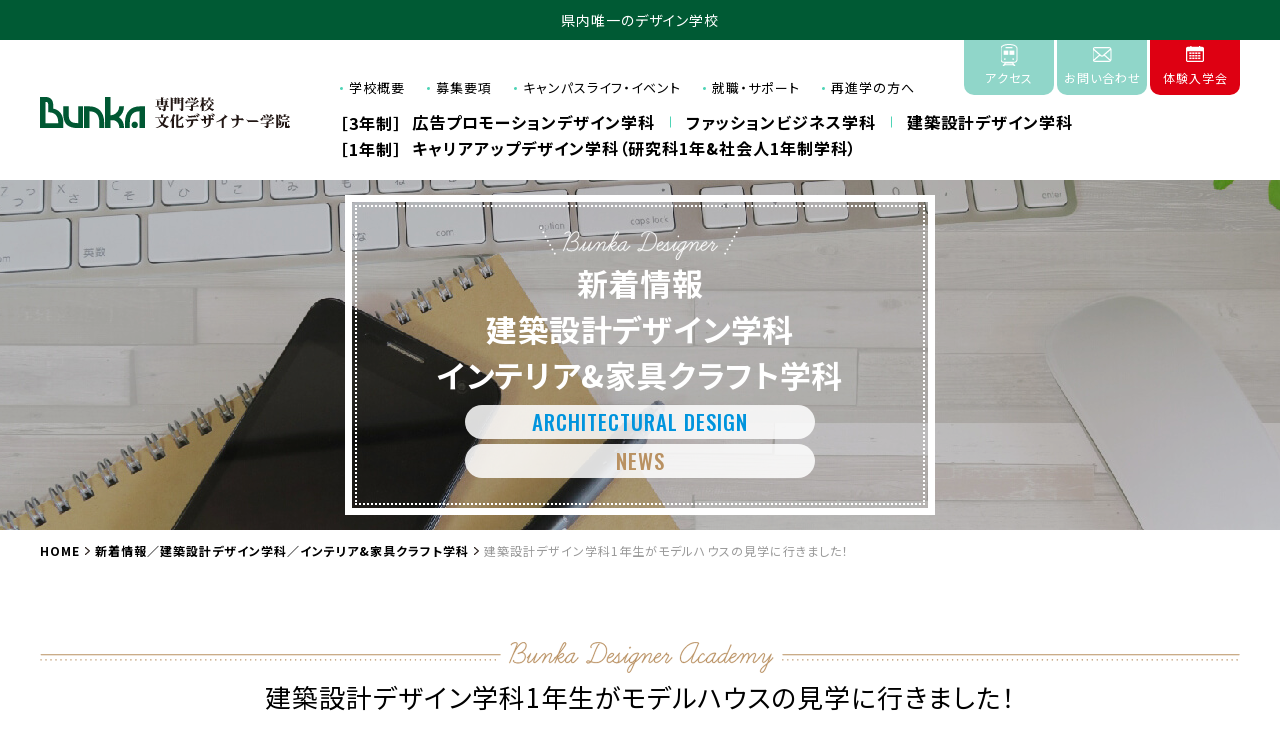

--- FILE ---
content_type: text/html; charset=UTF-8
request_url: https://bunka-gakuen.ac.jp/%E5%BB%BA%E7%AF%89%E8%A8%AD%E8%A8%88%E3%83%87%E3%82%B6%E3%82%A4%E3%83%B3%E5%AD%A6%E7%A7%911%E5%B9%B4%E7%94%9F%E3%81%8C%E3%83%A2%E3%83%87%E3%83%AB%E3%83%8F%E3%82%A6%E3%82%B9%E3%81%AE%E8%A6%8B%E5%AD%A6/
body_size: 44900
content:
<!DOCTYPE html>
<html lang="ja">
<head>
<meta charset="utf-8" />
<title>
建築設計デザイン学科1年生がモデルハウスの見学に行きました！｜専門学校 文化デザイナー学院
</title>
<meta name="description" content="県内唯一のデザイン学校。絵を描くことが好き、ファッションやオシャレが好き、ものづくりが好きといった好きなことを仕事にできます。創立70年を超える歴史や職業実践専門課程の認定校でもあり多くの卒業生が業界で活躍中。" />
<meta name="keywords" content="デザイン,デザイナー,ファッション,ブライダル,インテリア,家具,クラフト,専門学校,文化デザイナー学院,水戸市,茨城県" />
<meta name="author" content="専門学校 文化デザイナー学院">
<meta name="format-detection" content="telephone=no">
<meta name="viewport" content="width=device-width,initial-scale=1,user-scalable=yes" />

<link href="/favicon.ico" rel="shortcut icon">
<link rel="apple-touch-icon" size="152x152" href="/apple-touch-icon.png">
<link rel="stylesheet" href="/css/reset.css" type="text/css" />
<link rel="stylesheet" href="/css/base.css?20250708" type="text/css" />
<link rel="stylesheet" href="/css/common.css?20241230" type="text/css" />
<link rel="stylesheet" href="/css/contents.css?20250729" type="text/css" />

<link rel="stylesheet" href="/css/sp.css?20241230" media="only screen and (max-width:800px)" type="text/css" />
<link rel="canonical" href="https://bunka-gakuen.ac.jp/">

<!-- Facebook Pixel Code -->
<script>
!function(f,b,e,v,n,t,s)
{if(f.fbq)return;n=f.fbq=function(){n.callMethod?
n.callMethod.apply(n,arguments):n.queue.push(arguments)};
if(!f._fbq)f._fbq=n;n.push=n;n.loaded=!0;n.version='2.0';
n.queue=[];t=b.createElement(e);t.async=!0;
t.src=v;s=b.getElementsByTagName(e)[0];
s.parentNode.insertBefore(t,s)}(window,document,'script',
'https://connect.facebook.net/en_US/fbevents.js');
fbq('init', '2475263902786632'); 
fbq('track', 'PageView');
</script>
<noscript>
<img height="1" width="1" 
src="https://www.facebook.com/tr?id=2475263902786632&ev=PageView
&noscript=1"/>
</noscript>
<!-- End Facebook Pixel Code -->


<!-- Google Analytics -->
<script async src="https://www.googletagmanager.com/gtag/js?id=UA-2895210-5"></script>
<script>
  window.dataLayer = window.dataLayer || [];
  function gtag(){dataLayer.push(arguments);}
  gtag('js', new Date());

  gtag('config', 'UA-2895210-5');
</script>
<!-- /Google Analytics -->

<meta name='robots' content='max-image-preview:large' />
<link rel="alternate" type="application/rss+xml" title="デザインの専門学校 文化デザイナー学院 &raquo; 建築設計デザイン学科1年生がモデルハウスの見学に行きました！ のコメントのフィード" href="https://bunka-gakuen.ac.jp/%e5%bb%ba%e7%af%89%e8%a8%ad%e8%a8%88%e3%83%87%e3%82%b6%e3%82%a4%e3%83%b3%e5%ad%a6%e7%a7%911%e5%b9%b4%e7%94%9f%e3%81%8c%e3%83%a2%e3%83%87%e3%83%ab%e3%83%8f%e3%82%a6%e3%82%b9%e3%81%ae%e8%a6%8b%e5%ad%a6/feed/" />
<script type="text/javascript">
/* <![CDATA[ */
window._wpemojiSettings = {"baseUrl":"https:\/\/s.w.org\/images\/core\/emoji\/15.0.3\/72x72\/","ext":".png","svgUrl":"https:\/\/s.w.org\/images\/core\/emoji\/15.0.3\/svg\/","svgExt":".svg","source":{"concatemoji":"https:\/\/bunka-gakuen.ac.jp\/wp-includes\/js\/wp-emoji-release.min.js?ver=6.5.7"}};
/*! This file is auto-generated */
!function(i,n){var o,s,e;function c(e){try{var t={supportTests:e,timestamp:(new Date).valueOf()};sessionStorage.setItem(o,JSON.stringify(t))}catch(e){}}function p(e,t,n){e.clearRect(0,0,e.canvas.width,e.canvas.height),e.fillText(t,0,0);var t=new Uint32Array(e.getImageData(0,0,e.canvas.width,e.canvas.height).data),r=(e.clearRect(0,0,e.canvas.width,e.canvas.height),e.fillText(n,0,0),new Uint32Array(e.getImageData(0,0,e.canvas.width,e.canvas.height).data));return t.every(function(e,t){return e===r[t]})}function u(e,t,n){switch(t){case"flag":return n(e,"\ud83c\udff3\ufe0f\u200d\u26a7\ufe0f","\ud83c\udff3\ufe0f\u200b\u26a7\ufe0f")?!1:!n(e,"\ud83c\uddfa\ud83c\uddf3","\ud83c\uddfa\u200b\ud83c\uddf3")&&!n(e,"\ud83c\udff4\udb40\udc67\udb40\udc62\udb40\udc65\udb40\udc6e\udb40\udc67\udb40\udc7f","\ud83c\udff4\u200b\udb40\udc67\u200b\udb40\udc62\u200b\udb40\udc65\u200b\udb40\udc6e\u200b\udb40\udc67\u200b\udb40\udc7f");case"emoji":return!n(e,"\ud83d\udc26\u200d\u2b1b","\ud83d\udc26\u200b\u2b1b")}return!1}function f(e,t,n){var r="undefined"!=typeof WorkerGlobalScope&&self instanceof WorkerGlobalScope?new OffscreenCanvas(300,150):i.createElement("canvas"),a=r.getContext("2d",{willReadFrequently:!0}),o=(a.textBaseline="top",a.font="600 32px Arial",{});return e.forEach(function(e){o[e]=t(a,e,n)}),o}function t(e){var t=i.createElement("script");t.src=e,t.defer=!0,i.head.appendChild(t)}"undefined"!=typeof Promise&&(o="wpEmojiSettingsSupports",s=["flag","emoji"],n.supports={everything:!0,everythingExceptFlag:!0},e=new Promise(function(e){i.addEventListener("DOMContentLoaded",e,{once:!0})}),new Promise(function(t){var n=function(){try{var e=JSON.parse(sessionStorage.getItem(o));if("object"==typeof e&&"number"==typeof e.timestamp&&(new Date).valueOf()<e.timestamp+604800&&"object"==typeof e.supportTests)return e.supportTests}catch(e){}return null}();if(!n){if("undefined"!=typeof Worker&&"undefined"!=typeof OffscreenCanvas&&"undefined"!=typeof URL&&URL.createObjectURL&&"undefined"!=typeof Blob)try{var e="postMessage("+f.toString()+"("+[JSON.stringify(s),u.toString(),p.toString()].join(",")+"));",r=new Blob([e],{type:"text/javascript"}),a=new Worker(URL.createObjectURL(r),{name:"wpTestEmojiSupports"});return void(a.onmessage=function(e){c(n=e.data),a.terminate(),t(n)})}catch(e){}c(n=f(s,u,p))}t(n)}).then(function(e){for(var t in e)n.supports[t]=e[t],n.supports.everything=n.supports.everything&&n.supports[t],"flag"!==t&&(n.supports.everythingExceptFlag=n.supports.everythingExceptFlag&&n.supports[t]);n.supports.everythingExceptFlag=n.supports.everythingExceptFlag&&!n.supports.flag,n.DOMReady=!1,n.readyCallback=function(){n.DOMReady=!0}}).then(function(){return e}).then(function(){var e;n.supports.everything||(n.readyCallback(),(e=n.source||{}).concatemoji?t(e.concatemoji):e.wpemoji&&e.twemoji&&(t(e.twemoji),t(e.wpemoji)))}))}((window,document),window._wpemojiSettings);
/* ]]> */
</script>
<style id='wp-emoji-styles-inline-css' type='text/css'>

	img.wp-smiley, img.emoji {
		display: inline !important;
		border: none !important;
		box-shadow: none !important;
		height: 1em !important;
		width: 1em !important;
		margin: 0 0.07em !important;
		vertical-align: -0.1em !important;
		background: none !important;
		padding: 0 !important;
	}
</style>
<link rel='stylesheet' id='wp-block-library-css' href='https://bunka-gakuen.ac.jp/wp-includes/css/dist/block-library/style.min.css?ver=6.5.7' type='text/css' media='all' />
<style id='classic-theme-styles-inline-css' type='text/css'>
/*! This file is auto-generated */
.wp-block-button__link{color:#fff;background-color:#32373c;border-radius:9999px;box-shadow:none;text-decoration:none;padding:calc(.667em + 2px) calc(1.333em + 2px);font-size:1.125em}.wp-block-file__button{background:#32373c;color:#fff;text-decoration:none}
</style>
<style id='global-styles-inline-css' type='text/css'>
body{--wp--preset--color--black: #000000;--wp--preset--color--cyan-bluish-gray: #abb8c3;--wp--preset--color--white: #ffffff;--wp--preset--color--pale-pink: #f78da7;--wp--preset--color--vivid-red: #cf2e2e;--wp--preset--color--luminous-vivid-orange: #ff6900;--wp--preset--color--luminous-vivid-amber: #fcb900;--wp--preset--color--light-green-cyan: #7bdcb5;--wp--preset--color--vivid-green-cyan: #00d084;--wp--preset--color--pale-cyan-blue: #8ed1fc;--wp--preset--color--vivid-cyan-blue: #0693e3;--wp--preset--color--vivid-purple: #9b51e0;--wp--preset--gradient--vivid-cyan-blue-to-vivid-purple: linear-gradient(135deg,rgba(6,147,227,1) 0%,rgb(155,81,224) 100%);--wp--preset--gradient--light-green-cyan-to-vivid-green-cyan: linear-gradient(135deg,rgb(122,220,180) 0%,rgb(0,208,130) 100%);--wp--preset--gradient--luminous-vivid-amber-to-luminous-vivid-orange: linear-gradient(135deg,rgba(252,185,0,1) 0%,rgba(255,105,0,1) 100%);--wp--preset--gradient--luminous-vivid-orange-to-vivid-red: linear-gradient(135deg,rgba(255,105,0,1) 0%,rgb(207,46,46) 100%);--wp--preset--gradient--very-light-gray-to-cyan-bluish-gray: linear-gradient(135deg,rgb(238,238,238) 0%,rgb(169,184,195) 100%);--wp--preset--gradient--cool-to-warm-spectrum: linear-gradient(135deg,rgb(74,234,220) 0%,rgb(151,120,209) 20%,rgb(207,42,186) 40%,rgb(238,44,130) 60%,rgb(251,105,98) 80%,rgb(254,248,76) 100%);--wp--preset--gradient--blush-light-purple: linear-gradient(135deg,rgb(255,206,236) 0%,rgb(152,150,240) 100%);--wp--preset--gradient--blush-bordeaux: linear-gradient(135deg,rgb(254,205,165) 0%,rgb(254,45,45) 50%,rgb(107,0,62) 100%);--wp--preset--gradient--luminous-dusk: linear-gradient(135deg,rgb(255,203,112) 0%,rgb(199,81,192) 50%,rgb(65,88,208) 100%);--wp--preset--gradient--pale-ocean: linear-gradient(135deg,rgb(255,245,203) 0%,rgb(182,227,212) 50%,rgb(51,167,181) 100%);--wp--preset--gradient--electric-grass: linear-gradient(135deg,rgb(202,248,128) 0%,rgb(113,206,126) 100%);--wp--preset--gradient--midnight: linear-gradient(135deg,rgb(2,3,129) 0%,rgb(40,116,252) 100%);--wp--preset--font-size--small: 13px;--wp--preset--font-size--medium: 20px;--wp--preset--font-size--large: 36px;--wp--preset--font-size--x-large: 42px;--wp--preset--spacing--20: 0.44rem;--wp--preset--spacing--30: 0.67rem;--wp--preset--spacing--40: 1rem;--wp--preset--spacing--50: 1.5rem;--wp--preset--spacing--60: 2.25rem;--wp--preset--spacing--70: 3.38rem;--wp--preset--spacing--80: 5.06rem;--wp--preset--shadow--natural: 6px 6px 9px rgba(0, 0, 0, 0.2);--wp--preset--shadow--deep: 12px 12px 50px rgba(0, 0, 0, 0.4);--wp--preset--shadow--sharp: 6px 6px 0px rgba(0, 0, 0, 0.2);--wp--preset--shadow--outlined: 6px 6px 0px -3px rgba(255, 255, 255, 1), 6px 6px rgba(0, 0, 0, 1);--wp--preset--shadow--crisp: 6px 6px 0px rgba(0, 0, 0, 1);}:where(.is-layout-flex){gap: 0.5em;}:where(.is-layout-grid){gap: 0.5em;}body .is-layout-flex{display: flex;}body .is-layout-flex{flex-wrap: wrap;align-items: center;}body .is-layout-flex > *{margin: 0;}body .is-layout-grid{display: grid;}body .is-layout-grid > *{margin: 0;}:where(.wp-block-columns.is-layout-flex){gap: 2em;}:where(.wp-block-columns.is-layout-grid){gap: 2em;}:where(.wp-block-post-template.is-layout-flex){gap: 1.25em;}:where(.wp-block-post-template.is-layout-grid){gap: 1.25em;}.has-black-color{color: var(--wp--preset--color--black) !important;}.has-cyan-bluish-gray-color{color: var(--wp--preset--color--cyan-bluish-gray) !important;}.has-white-color{color: var(--wp--preset--color--white) !important;}.has-pale-pink-color{color: var(--wp--preset--color--pale-pink) !important;}.has-vivid-red-color{color: var(--wp--preset--color--vivid-red) !important;}.has-luminous-vivid-orange-color{color: var(--wp--preset--color--luminous-vivid-orange) !important;}.has-luminous-vivid-amber-color{color: var(--wp--preset--color--luminous-vivid-amber) !important;}.has-light-green-cyan-color{color: var(--wp--preset--color--light-green-cyan) !important;}.has-vivid-green-cyan-color{color: var(--wp--preset--color--vivid-green-cyan) !important;}.has-pale-cyan-blue-color{color: var(--wp--preset--color--pale-cyan-blue) !important;}.has-vivid-cyan-blue-color{color: var(--wp--preset--color--vivid-cyan-blue) !important;}.has-vivid-purple-color{color: var(--wp--preset--color--vivid-purple) !important;}.has-black-background-color{background-color: var(--wp--preset--color--black) !important;}.has-cyan-bluish-gray-background-color{background-color: var(--wp--preset--color--cyan-bluish-gray) !important;}.has-white-background-color{background-color: var(--wp--preset--color--white) !important;}.has-pale-pink-background-color{background-color: var(--wp--preset--color--pale-pink) !important;}.has-vivid-red-background-color{background-color: var(--wp--preset--color--vivid-red) !important;}.has-luminous-vivid-orange-background-color{background-color: var(--wp--preset--color--luminous-vivid-orange) !important;}.has-luminous-vivid-amber-background-color{background-color: var(--wp--preset--color--luminous-vivid-amber) !important;}.has-light-green-cyan-background-color{background-color: var(--wp--preset--color--light-green-cyan) !important;}.has-vivid-green-cyan-background-color{background-color: var(--wp--preset--color--vivid-green-cyan) !important;}.has-pale-cyan-blue-background-color{background-color: var(--wp--preset--color--pale-cyan-blue) !important;}.has-vivid-cyan-blue-background-color{background-color: var(--wp--preset--color--vivid-cyan-blue) !important;}.has-vivid-purple-background-color{background-color: var(--wp--preset--color--vivid-purple) !important;}.has-black-border-color{border-color: var(--wp--preset--color--black) !important;}.has-cyan-bluish-gray-border-color{border-color: var(--wp--preset--color--cyan-bluish-gray) !important;}.has-white-border-color{border-color: var(--wp--preset--color--white) !important;}.has-pale-pink-border-color{border-color: var(--wp--preset--color--pale-pink) !important;}.has-vivid-red-border-color{border-color: var(--wp--preset--color--vivid-red) !important;}.has-luminous-vivid-orange-border-color{border-color: var(--wp--preset--color--luminous-vivid-orange) !important;}.has-luminous-vivid-amber-border-color{border-color: var(--wp--preset--color--luminous-vivid-amber) !important;}.has-light-green-cyan-border-color{border-color: var(--wp--preset--color--light-green-cyan) !important;}.has-vivid-green-cyan-border-color{border-color: var(--wp--preset--color--vivid-green-cyan) !important;}.has-pale-cyan-blue-border-color{border-color: var(--wp--preset--color--pale-cyan-blue) !important;}.has-vivid-cyan-blue-border-color{border-color: var(--wp--preset--color--vivid-cyan-blue) !important;}.has-vivid-purple-border-color{border-color: var(--wp--preset--color--vivid-purple) !important;}.has-vivid-cyan-blue-to-vivid-purple-gradient-background{background: var(--wp--preset--gradient--vivid-cyan-blue-to-vivid-purple) !important;}.has-light-green-cyan-to-vivid-green-cyan-gradient-background{background: var(--wp--preset--gradient--light-green-cyan-to-vivid-green-cyan) !important;}.has-luminous-vivid-amber-to-luminous-vivid-orange-gradient-background{background: var(--wp--preset--gradient--luminous-vivid-amber-to-luminous-vivid-orange) !important;}.has-luminous-vivid-orange-to-vivid-red-gradient-background{background: var(--wp--preset--gradient--luminous-vivid-orange-to-vivid-red) !important;}.has-very-light-gray-to-cyan-bluish-gray-gradient-background{background: var(--wp--preset--gradient--very-light-gray-to-cyan-bluish-gray) !important;}.has-cool-to-warm-spectrum-gradient-background{background: var(--wp--preset--gradient--cool-to-warm-spectrum) !important;}.has-blush-light-purple-gradient-background{background: var(--wp--preset--gradient--blush-light-purple) !important;}.has-blush-bordeaux-gradient-background{background: var(--wp--preset--gradient--blush-bordeaux) !important;}.has-luminous-dusk-gradient-background{background: var(--wp--preset--gradient--luminous-dusk) !important;}.has-pale-ocean-gradient-background{background: var(--wp--preset--gradient--pale-ocean) !important;}.has-electric-grass-gradient-background{background: var(--wp--preset--gradient--electric-grass) !important;}.has-midnight-gradient-background{background: var(--wp--preset--gradient--midnight) !important;}.has-small-font-size{font-size: var(--wp--preset--font-size--small) !important;}.has-medium-font-size{font-size: var(--wp--preset--font-size--medium) !important;}.has-large-font-size{font-size: var(--wp--preset--font-size--large) !important;}.has-x-large-font-size{font-size: var(--wp--preset--font-size--x-large) !important;}
.wp-block-navigation a:where(:not(.wp-element-button)){color: inherit;}
:where(.wp-block-post-template.is-layout-flex){gap: 1.25em;}:where(.wp-block-post-template.is-layout-grid){gap: 1.25em;}
:where(.wp-block-columns.is-layout-flex){gap: 2em;}:where(.wp-block-columns.is-layout-grid){gap: 2em;}
.wp-block-pullquote{font-size: 1.5em;line-height: 1.6;}
</style>
<link rel='stylesheet' id='contact-form-7-css' href='https://bunka-gakuen.ac.jp/wp-content/plugins/contact-form-7/includes/css/styles.css?ver=5.9.5' type='text/css' media='all' />
<link rel="https://api.w.org/" href="https://bunka-gakuen.ac.jp/wp-json/" /><link rel="alternate" type="application/json" href="https://bunka-gakuen.ac.jp/wp-json/wp/v2/posts/6067" /><link rel="EditURI" type="application/rsd+xml" title="RSD" href="https://bunka-gakuen.ac.jp/xmlrpc.php?rsd" />
<meta name="generator" content="WordPress 6.5.7" />
<link rel="canonical" href="https://bunka-gakuen.ac.jp/%e5%bb%ba%e7%af%89%e8%a8%ad%e8%a8%88%e3%83%87%e3%82%b6%e3%82%a4%e3%83%b3%e5%ad%a6%e7%a7%911%e5%b9%b4%e7%94%9f%e3%81%8c%e3%83%a2%e3%83%87%e3%83%ab%e3%83%8f%e3%82%a6%e3%82%b9%e3%81%ae%e8%a6%8b%e5%ad%a6/" />
<link rel='shortlink' href='https://bunka-gakuen.ac.jp/?p=6067' />
<link rel="alternate" type="application/json+oembed" href="https://bunka-gakuen.ac.jp/wp-json/oembed/1.0/embed?url=https%3A%2F%2Fbunka-gakuen.ac.jp%2F%25e5%25bb%25ba%25e7%25af%2589%25e8%25a8%25ad%25e8%25a8%2588%25e3%2583%2587%25e3%2582%25b6%25e3%2582%25a4%25e3%2583%25b3%25e5%25ad%25a6%25e7%25a7%25911%25e5%25b9%25b4%25e7%2594%259f%25e3%2581%258c%25e3%2583%25a2%25e3%2583%2587%25e3%2583%25ab%25e3%2583%258f%25e3%2582%25a6%25e3%2582%25b9%25e3%2581%25ae%25e8%25a6%258b%25e5%25ad%25a6%2F" />
<link rel="alternate" type="text/xml+oembed" href="https://bunka-gakuen.ac.jp/wp-json/oembed/1.0/embed?url=https%3A%2F%2Fbunka-gakuen.ac.jp%2F%25e5%25bb%25ba%25e7%25af%2589%25e8%25a8%25ad%25e8%25a8%2588%25e3%2583%2587%25e3%2582%25b6%25e3%2582%25a4%25e3%2583%25b3%25e5%25ad%25a6%25e7%25a7%25911%25e5%25b9%25b4%25e7%2594%259f%25e3%2581%258c%25e3%2583%25a2%25e3%2583%2587%25e3%2583%25ab%25e3%2583%258f%25e3%2582%25a6%25e3%2582%25b9%25e3%2581%25ae%25e8%25a6%258b%25e5%25ad%25a6%2F&#038;format=xml" />
<link rel="stylesheet" href="https://bunka-gakuen.ac.jp/wp-content/themes/bunka/pagebuilder/assets/css/pagebuilder.css?ver=1.1.4">
<style type="text/css">
.tcd-pb-row.row1 { margin-bottom:30px; background-color:#ffffff; }
.tcd-pb-row.row1 .tcd-pb-col.col1 { width:100%; }
.tcd-pb-row.row1 .tcd-pb-col.col1 .tcd-pb-widget.widget1 { margin-bottom:30px; }
@media only screen and (max-width:767px) {
  .tcd-pb-row.row1 { margin-bottom:30px; }
  .tcd-pb-row.row1 .tcd-pb-col.col1 .tcd-pb-widget.widget1 { margin-bottom:30px; }
}
.tcd-pb-row.row2 { margin-left:-15px; margin-right:-15px; margin-bottom:30px; background-color:#ffffff; }
.tcd-pb-row.row2 .tcd-pb-col.col1 { width:50%; padding-left:15px; padding-right:15px; }
.tcd-pb-row.row2 .tcd-pb-col.col2 { width:50%; padding-left:15px; padding-right:15px; }
.tcd-pb-row.row2 .tcd-pb-col.col1 .tcd-pb-widget.widget1 { margin-bottom:30px; }
.tcd-pb-row.row2 .tcd-pb-col.col2 .tcd-pb-widget.widget1 { margin-bottom:30px; }
@media only screen and (max-width:767px) {
  .tcd-pb-row.row2 { margin-left:-15px; margin-right:-15px; margin-bottom:30px; }
  .tcd-pb-row.row2 .tcd-pb-col.col1 { padding-left:15px; padding-right:15px; }
  .tcd-pb-row.row2 .tcd-pb-col.col1 { width:100%; float:none; margin-bottom:30px; }
  .tcd-pb-row.row2 .tcd-pb-col.col1 .tcd-pb-widget.widget1 { margin-bottom:30px; }
  .tcd-pb-row.row2 .tcd-pb-col.col2 { padding-left:15px; padding-right:15px; }
  .tcd-pb-row.row2 .tcd-pb-col.col2 { width:100%; float:none; }
  .tcd-pb-row.row2 .tcd-pb-col.col2 .tcd-pb-widget.widget1 { margin-bottom:30px; }
}
.tcd-pb-row.row3 { margin-bottom:30px; background-color:#ffffff; }
.tcd-pb-row.row3 .tcd-pb-col.col1 { width:100%; }
.tcd-pb-row.row3 .tcd-pb-col.col1 .tcd-pb-widget.widget1 { margin-bottom:30px; }
@media only screen and (max-width:767px) {
  .tcd-pb-row.row3 { margin-bottom:30px; }
  .tcd-pb-row.row3 .tcd-pb-col.col1 .tcd-pb-widget.widget1 { margin-bottom:30px; }
}
.tcd-pb-row.row4 { margin-left:-15px; margin-right:-15px; margin-bottom:30px; background-color:#ffffff; }
.tcd-pb-row.row4 .tcd-pb-col.col1 { width:50%; padding-left:15px; padding-right:15px; }
.tcd-pb-row.row4 .tcd-pb-col.col2 { width:50%; padding-left:15px; padding-right:15px; }
.tcd-pb-row.row4 .tcd-pb-col.col1 .tcd-pb-widget.widget1 { margin-bottom:30px; }
.tcd-pb-row.row4 .tcd-pb-col.col2 .tcd-pb-widget.widget1 { margin-bottom:30px; }
@media only screen and (max-width:767px) {
  .tcd-pb-row.row4 { margin-left:-15px; margin-right:-15px; margin-bottom:30px; }
  .tcd-pb-row.row4 .tcd-pb-col.col1 { padding-left:15px; padding-right:15px; }
  .tcd-pb-row.row4 .tcd-pb-col.col1 { width:100%; float:none; margin-bottom:30px; }
  .tcd-pb-row.row4 .tcd-pb-col.col1 .tcd-pb-widget.widget1 { margin-bottom:30px; }
  .tcd-pb-row.row4 .tcd-pb-col.col2 { padding-left:15px; padding-right:15px; }
  .tcd-pb-row.row4 .tcd-pb-col.col2 { width:100%; float:none; }
  .tcd-pb-row.row4 .tcd-pb-col.col2 .tcd-pb-widget.widget1 { margin-bottom:30px; }
}
.tcd-pb-row.row5 { margin-left:-15px; margin-right:-15px; margin-bottom:30px; background-color:#ffffff; }
.tcd-pb-row.row5 .tcd-pb-col.col1 { width:50%; padding-left:15px; padding-right:15px; }
.tcd-pb-row.row5 .tcd-pb-col.col2 { width:50%; padding-left:15px; padding-right:15px; }
.tcd-pb-row.row5 .tcd-pb-col.col1 .tcd-pb-widget.widget1 { margin-bottom:30px; }
.tcd-pb-row.row5 .tcd-pb-col.col2 .tcd-pb-widget.widget1 { margin-bottom:30px; }
@media only screen and (max-width:767px) {
  .tcd-pb-row.row5 { margin-left:-15px; margin-right:-15px; margin-bottom:30px; }
  .tcd-pb-row.row5 .tcd-pb-col.col1 { padding-left:15px; padding-right:15px; }
  .tcd-pb-row.row5 .tcd-pb-col.col1 { width:100%; float:none; margin-bottom:30px; }
  .tcd-pb-row.row5 .tcd-pb-col.col1 .tcd-pb-widget.widget1 { margin-bottom:30px; }
  .tcd-pb-row.row5 .tcd-pb-col.col2 { padding-left:15px; padding-right:15px; }
  .tcd-pb-row.row5 .tcd-pb-col.col2 { width:100%; float:none; }
  .tcd-pb-row.row5 .tcd-pb-col.col2 .tcd-pb-widget.widget1 { margin-bottom:30px; }
}
.tcd-pb-row.row6 { margin-bottom:30px; background-color:#ffffff; }
.tcd-pb-row.row6 .tcd-pb-col.col1 { width:100%; }
.tcd-pb-row.row6 .tcd-pb-col.col1 .tcd-pb-widget.widget1 { margin-bottom:30px; }
@media only screen and (max-width:767px) {
  .tcd-pb-row.row6 { margin-bottom:30px; }
  .tcd-pb-row.row6 .tcd-pb-col.col1 .tcd-pb-widget.widget1 { margin-bottom:30px; }
}
</style>

</head>

 


<body id="pagetop" class="
 is-common
">
<div class="l-wrap">
<header class="l-header header">
<div class="header_intro">県内唯一のデザイン学校</div>
<div class="header_inner">

<h1 class="logo">
<a href="https://bunka-gakuen.ac.jp/">
<!--<img src="/images/icon_75th.png" width="120" height="120" alt="75周年" class="icon_75th" />-->
<picture>
<source srcset="/images/logo_row.svg" media="(max-width:360px)">
<img src="/images/logo.svg" alt="専門学校 文化デザイナー学院" />
</picture>
</a>
</h1>

<nav id="menuList">
<div class="main_navi_group">
<div class="main_navi">
<dl class="main_navi_year">
<div class="main_navi_year_body std">
<dt>［3年制］</dt>
<dd>
<ul class="main_navi_body">
<li class="main_navi_item navi01 "><a href="/course/ad-promotion-design">広告プロモーションデザイン学科</a></li>
<li class="main_navi_item navi02 "><a href="/course/fashion-bridalbeauty">ファッションビジネス学科</a></li>
<li class="main_navi_item navi03 "><a href="/course/interior-furniturecraft">建築設計デザイン学科</a></li>
</ul>
</dd>
</div>
<!-- /main_navi_year_body -->
<div class="main_navi_year_body cd">
<dt>［1年制］</dt>
<dd>
<ul class="main_navi_body">
<li class="main_navi_item navi-cd "><a href="/course/careerup-design">キャリアアップデザイン学科<br class="is-sp">（研究科1年&amp;社会人1年制学科）</a></li>
</ul>
</dd>
</div>
<!-- /main_navi_year_body -->
</dl>
</div>
<!-- /main_navi -->

<div class="header_navi">
<ul class="header_navi_body">
<li class="header_navi_item navi_access"><a href="/access/index.html">アクセス</a></li>
<li class="header_navi_item navi_contact"><a href="/contact/index.html">お問い合わせ</a></li>
<li class="header_navi_item navi_open_campus"><a href="http://bunka-gakuen.ac.jp/opencampus/index.html">体験入学会</a></li>
</ul>
</div>
<!-- /header_navi -->

<div class="header_sub_navi">
<ul class="header_sub_navi_body">
<li class="header_sub_navi_item"><a href="/aboutus/about/index.html">学校概要</a></li>
<li class="header_sub_navi_item"><a href="/guidance/petition/index.html">募集要項</a></li>
<li class="header_sub_navi_item"><a href="/aboutus/campuslife/index.html">キャンパスライフ・イベント</a></li>
<li class="header_sub_navi_item"><a href="/aboutus/support/index.html">就職・サポート</a></li>
<li class="header_sub_navi_item"><a href="/guidance/career/index.html">再進学の方へ</a></li>
</ul>
</div>
<!-- /header_sub_navi -->

</div>
<!-- /main_navi_group -->
</nav>

<div class="sp_navi is-sp">
<ul class="sp_navi_body">
<li class="sp_navi_item oc"><a href="http://bunka-gakuen.ac.jp/opencampus/index.html">体験入学会</a></li>
<li class="sp_navi_item requirements"><a href="http://bunka-gakuen.ac.jp/guidance/petition/index.html">募集要項</a></li>
</ul>
</div>
<!-- /sp_navi -->
</div>
<!-- /header_inner -->
</header>




<div class="l-hero hero is-common">
<div class="hero_body">

<div class="hero_contents">
<div class="hero_contents_inner">
<div class="entry_ttl_body">
<h1 class="entry_ttl">
<span class="ttl_jp">新着情報</span><span class="ttl_jp">建築設計デザイン学科</span><span class="ttl_jp">インテリア&amp;家具クラフト学科</span>
<span class="ttl_en is-if">ARCHITECTURAL DESIGN</span><span class="ttl_en">NEWS</span>


</h1>
</div>
<!-- /entry_ttl -->

</div>
<!-- /hero_contents_inner -->
</div>
<!-- /hero_contents -->
</div>
<!-- /hero_body -->
</div>
<!-- /l-hero -->


<div class="bread">
<nav>
<ol class="clearfix">
<li><a href="https://bunka-gakuen.ac.jp/">HOME</a></li>
<li><a href="https://bunka-gakuen.ac.jp/category/news/">新着情報</a><a href="https://bunka-gakuen.ac.jp/category/architectural/">建築設計デザイン学科</a><a href="https://bunka-gakuen.ac.jp/category/interior/">インテリア&amp;家具クラフト学科</a></li>
<li>建築設計デザイン学科1年生がモデルハウスの見学に行きました！</li>
</ol>
</nav>
</div>


<main id="main" class="l-main">
<article class="l-article">


<div class="container">
<div class="contents">
<div class="inner_contents">
<h2 class="section_ttl">建築設計デザイン学科1年生がモデルハウスの見学に行きました！</h2>
<p class="media_date">2021年7月20日（火）</p>

<div class="media_contents">
<div id="post-6067" class="post-6067 post type-post status-publish format-standard has-post-thumbnail hentry category-news category-architectural category-interior">
<div class="entry_body">
<div id="tcd-pb-wrap">
 <div class="tcd-pb-row row1 clearfix">
  <div class="tcd-pb-col col1">
   <div class="tcd-pb-widget widget1 pb-widget-editor">
<div class="tcd-pb-row row1 clearfix">
<div class="tcd-pb-col col1">
<div class="tcd-pb-widget widget1 pb-widget-editor">
<p style="text-align: center;">7月13日(火)に建築設計デザイン学科１年生が、</p>
<p style="text-align: center;">授業の一環で、千波にあるモデルハウスの見学に行きました。</p>
&nbsp;
<p style="text-align: center;">建築は建物を建てるだけがお仕事ではありません。</p>
<p style="text-align: center;">建物を建てた後にそこで生活をする人の事を考えた</p>
<p style="text-align: center;">インテリアなどの住空間も大切になります。</p>

</div>
</div>
</div>   </div>
  </div>
 </div>
 <div class="tcd-pb-row row2 clearfix">
  <div class="tcd-pb-col col1">
   <div class="tcd-pb-widget widget1 pb-widget-image">
<img width="800" height="531" src="https://bunka-gakuen.ac.jp/wp-content/uploads/2021/07/P1490804.jpg" class="attachment-full size-full" alt="" decoding="async" loading="lazy" srcset="https://bunka-gakuen.ac.jp/wp-content/uploads/2021/07/P1490804.jpg 800w, https://bunka-gakuen.ac.jp/wp-content/uploads/2021/07/P1490804-300x199.jpg 300w, https://bunka-gakuen.ac.jp/wp-content/uploads/2021/07/P1490804-768x510.jpg 768w" sizes="(max-width: 800px) 100vw, 800px" />   </div>
  </div>
  <div class="tcd-pb-col col2">
   <div class="tcd-pb-widget widget1 pb-widget-image">
<img width="800" height="531" src="https://bunka-gakuen.ac.jp/wp-content/uploads/2021/07/P1490807.jpg" class="attachment-full size-full" alt="" decoding="async" loading="lazy" srcset="https://bunka-gakuen.ac.jp/wp-content/uploads/2021/07/P1490807.jpg 800w, https://bunka-gakuen.ac.jp/wp-content/uploads/2021/07/P1490807-300x199.jpg 300w, https://bunka-gakuen.ac.jp/wp-content/uploads/2021/07/P1490807-768x510.jpg 768w" sizes="(max-width: 800px) 100vw, 800px" />   </div>
  </div>
 </div>
 <div class="tcd-pb-row row3 clearfix">
  <div class="tcd-pb-col col1">
   <div class="tcd-pb-widget widget1 pb-widget-editor">
<p style="text-align: center;">今回の見学では、</p>
<p style="text-align: center;">そこで生活する人に合わせたイスや机などの家具の高さや幅、</p>
<p style="text-align: center;">照明の高さなど、実際に測りながら確認していきました。</p>
&nbsp;
<p style="text-align: center;">学生達は、</p>
<p style="text-align: center;">住宅にはどのような空間づくりが必要なのか</p>
<p style="text-align: center;">そして、住む人に合わせたインテリアが沢山ある事を</p>
<p style="text-align: center;">実際に見て学ぶ事ができました。</p>   </div>
  </div>
 </div>
 <div class="tcd-pb-row row4 clearfix">
  <div class="tcd-pb-col col1">
   <div class="tcd-pb-widget widget1 pb-widget-image">
<img width="800" height="531" src="https://bunka-gakuen.ac.jp/wp-content/uploads/2021/07/P1490813.jpg" class="attachment-full size-full" alt="" decoding="async" loading="lazy" srcset="https://bunka-gakuen.ac.jp/wp-content/uploads/2021/07/P1490813.jpg 800w, https://bunka-gakuen.ac.jp/wp-content/uploads/2021/07/P1490813-300x199.jpg 300w, https://bunka-gakuen.ac.jp/wp-content/uploads/2021/07/P1490813-768x510.jpg 768w" sizes="(max-width: 800px) 100vw, 800px" />   </div>
  </div>
  <div class="tcd-pb-col col2">
   <div class="tcd-pb-widget widget1 pb-widget-image">
<img width="800" height="531" src="https://bunka-gakuen.ac.jp/wp-content/uploads/2021/07/P1490806.jpg" class="attachment-full size-full" alt="" decoding="async" loading="lazy" srcset="https://bunka-gakuen.ac.jp/wp-content/uploads/2021/07/P1490806.jpg 800w, https://bunka-gakuen.ac.jp/wp-content/uploads/2021/07/P1490806-300x199.jpg 300w, https://bunka-gakuen.ac.jp/wp-content/uploads/2021/07/P1490806-768x510.jpg 768w" sizes="(max-width: 800px) 100vw, 800px" />   </div>
  </div>
 </div>
 <div class="tcd-pb-row row5 clearfix">
  <div class="tcd-pb-col col1">
   <div class="tcd-pb-widget widget1 pb-widget-image">
<img width="800" height="531" src="https://bunka-gakuen.ac.jp/wp-content/uploads/2021/07/P1490810.jpg" class="attachment-full size-full" alt="" decoding="async" loading="lazy" srcset="https://bunka-gakuen.ac.jp/wp-content/uploads/2021/07/P1490810.jpg 800w, https://bunka-gakuen.ac.jp/wp-content/uploads/2021/07/P1490810-300x199.jpg 300w, https://bunka-gakuen.ac.jp/wp-content/uploads/2021/07/P1490810-768x510.jpg 768w" sizes="(max-width: 800px) 100vw, 800px" />   </div>
  </div>
  <div class="tcd-pb-col col2">
   <div class="tcd-pb-widget widget1 pb-widget-image">
<img width="800" height="531" src="https://bunka-gakuen.ac.jp/wp-content/uploads/2021/07/P1490815.jpg" class="attachment-full size-full" alt="" decoding="async" loading="lazy" srcset="https://bunka-gakuen.ac.jp/wp-content/uploads/2021/07/P1490815.jpg 800w, https://bunka-gakuen.ac.jp/wp-content/uploads/2021/07/P1490815-300x199.jpg 300w, https://bunka-gakuen.ac.jp/wp-content/uploads/2021/07/P1490815-768x510.jpg 768w" sizes="(max-width: 800px) 100vw, 800px" />   </div>
  </div>
 </div>
 <div class="tcd-pb-row row6 clearfix">
  <div class="tcd-pb-col col1">
   <div class="tcd-pb-widget widget1 pb-widget-editor">
<p style="text-align: center;">石橋先生、ご指導ありがとうございました。</p>
<p style="text-align: center;">また、ご協力いただきました大和ハウス工業株式会社様</p>
<p style="text-align: center;">貴重な機会をいただきありがとうございました。</p>
&nbsp;

&nbsp;
<p style="text-align: center;">体験入学会では、見学の様子など</p>
<p style="text-align: center;">先輩達から聞くことが出来ますので、</p>
<p style="text-align: center;">是非参加してみて下さい♪</p>
<p style="text-align: center;">予約はこちらから</p>
<p style="text-align: center;">↓↓↓↓</p>
<p style="text-align: center;"><span style="color: #ff0000;"><a style="color: #ff0000;" href="https://bunka-gakuen.ac.jp/opencampus/index.html"><strong>https://bunka-gakuen.ac.jp/opencampus/index.html</strong></a></span></p>   </div>
  </div>
 </div>
</div>
</div>
<!-- /entry_body -->

</div>
<!-- [ /#post-6067 ] -->
</div>
<!-- /media_contents -->




<!-- ▼▼ 前後の記事ここから ▼▼  -->
<nav class="pager">
<ul class="pager_body">
    <li class="pager_item next_nav"><a href="https://bunka-gakuen.ac.jp/%e8%87%aa%e5%88%86%e3%82%92%e6%94%af%e3%81%88%e3%82%8b%e3%83%a2%e3%83%8e%e3%81%ae%e3%83%97%e3%83%ac%e3%82%bc%e3%83%b3%e3%82%92%e8%a1%8c%e3%81%84%e3%81%be%e3%81%97%e3%81%9f%ef%bc%81%ef%bc%81-2/" class="next-link">
	<div class="image_wrap">
		<img width="500" height="500" src="https://bunka-gakuen.ac.jp/wp-content/uploads/2021/07/P1490369-500x500.jpg" class="attachment-size_post_thumbnail size-size_post_thumbnail wp-post-image" alt="" decoding="async" loading="lazy" srcset="https://bunka-gakuen.ac.jp/wp-content/uploads/2021/07/P1490369-500x500.jpg 500w, https://bunka-gakuen.ac.jp/wp-content/uploads/2021/07/P1490369-150x150.jpg 150w, https://bunka-gakuen.ac.jp/wp-content/uploads/2021/07/P1490369-300x300.jpg 300w" sizes="(max-width: 500px) 100vw, 500px" />	    </div>
	<!-- /image_wrap -->
	<span>次の記事へ</span>自分を支えるモノのプレゼンを行いました！！  </a></li>

  	<li class="pager_item prev_nav"><a href="https://bunka-gakuen.ac.jp/%e6%a0%a1%e8%88%8e%e3%83%a1%e3%82%a4%e3%83%b3%e5%85%a5%e5%8f%a3%e3%82%92%e3%83%aa%e3%83%8e%e3%83%99%e3%83%bc%e3%82%b7%e3%83%a7%e3%83%b3%e3%81%97%e3%81%be%e3%81%97%e3%81%9f%e2%99%ab/" class="prev-link">
	<div class="image_wrap">
	    <img width="500" height="500" src="https://bunka-gakuen.ac.jp/wp-content/uploads/2021/07/P1460239-500x500.jpg" class="attachment-size_post_thumbnail size-size_post_thumbnail wp-post-image" alt="" decoding="async" loading="lazy" srcset="https://bunka-gakuen.ac.jp/wp-content/uploads/2021/07/P1460239-500x500.jpg 500w, https://bunka-gakuen.ac.jp/wp-content/uploads/2021/07/P1460239-150x150.jpg 150w, https://bunka-gakuen.ac.jp/wp-content/uploads/2021/07/P1460239-300x300.jpg 300w" sizes="(max-width: 500px) 100vw, 500px" />		</div>
	<!-- /image_wrap -->
    <span>前の記事へ</span>校舎メイン入口をリノベーションしました♫  </a></li>
</ul>
</nav>
<!--/▲▲ 前後の記事ここまで ▲▲ -->



</div>
<!-- /inner_contents -->
</div>
<!-- /contents -->



</div>
<!-- /container -->







﻿<!--
<section class="l-section opencampus">
<a href="http://bunka-gakuen.ac.jp/opencampus/index.html">
<figure class="opencampus_figure">
<div class="image_wrap"><img src="/images/img_opencampus.jpg" width="1334" height="780" alt="" /></div>
<figcaption class="opencampus_figcaption">
<h2 class="opencampus_ttl"><img src="/images/h_home_opencampus.svg" alt="Open Campus" /></h2>
<p class="opencampus_catch">無料体験入学会開催！<br>
<span class="txt_small">ふれて、感じて、分かることがある。</span></p>
<p class="opencampus_txt">文化デザイナー学院は、ひとりひとりが持つ「個性」や<br>
「好き」を最大限に活かされる、<br>
県内唯一のデザイン専門学校です。<br>
体験入学会の体験メニューは、各学科ごとに用意！<br>
あなたの「好き」が楽しめます。</p>
<div class="btn_more">無料体験入学を申し込む</div>
<div class="icon_bus"><img src="/images/icon_bus.svg" alt="水戸駅より無料送迎バス運行中" /></div>
</figcaption>
</figure>
</a>
</section>
-->

<section class="l-section course_lineup">
<div class="inner">
<h2 class="course_lineup_ttl">学科ラインナップ</h2>
<div class="course_lineup_body">
<figure class="course_lineup_figure pd">
<a href="/course/ad-promotion-design"><img src="/images/course_lineup_img01.jpg" alt="" class="course_lineup_figure_img" /></a>
<figcaption class="course_lineup_figcaption">
<p><a href="/course/ad-promotion-design">広告プロモーションデザイン学科</a></p>
</figcaption>
</figure>

<figure class="course_lineup_figure fb">
<a href="/course/fashion-bridalbeauty"><img src="/images/course_lineup_img02.jpg" alt="" class="course_lineup_figure_img" /></a>
<figcaption class="course_lineup_figcaption">
<p><a href="/course/fashion-bridalbeauty">ファッションビジネス学科</a></p>
</figcaption>
</figure>

<figure class="course_lineup_figure if">
<a href="/course/interior-furniturecraft"><img src="/images/course_lineup_img03.jpg" alt="" class="course_lineup_figure_img" /></a>
<figcaption class="course_lineup_figcaption">
<p><a href="/course/interior-furniturecraft">建築設計デザイン学科</a></p>
</figcaption>
</figure>
</div>
<!-- /course_lineup_body -->
</div>
<!-- /inner -->
</section>



<div class="btm_nav">
<div class="btm_nav_home"><a href="/">HOME</a></div>
<div class="btm_nav_pagetop"><a href="#pagetop">PAGE TOP</a></div>
</div>
<!-- /btm_nav -->
</article>
</main>






<footer>
<div class="l-footer footer">
<div class="footer_navi hover">
<div class="footer_navi_inner">
<dl class="footer_navi_group">
<dt class="footer_navi_group_ttl">文化デザイナー学院について</dt>
<dd>
<ul class="footer_navi_body">
<li class="footer_navi_item"><a href="/aboutus/feature/index.html">Bunkaってどんな学校？</a></li>
<li class="footer_navi_item"><a href="/aboutus/about/index.html">学校概要</a></li>
<li class="footer_navi_item"><a href="/aboutus/campuslife/">キャンパスライフ・イベント</a></li>
<li class="footer_navi_item"><a href="/aboutus/support/">就職・サポート</a></li>
<li class="footer_navi_item"><a href="/aboutus/evaluation/index.html">情報公開</a></li>
<li class="footer_navi_item"><a href="aboutus/graduation/index.html">卒業に関する認定方針</a></li>
<li class="footer_navi_item"><a href="aboutus/grading_system/index.html">成績評価・GPA制度</a></li>
</ul>
</dd>
</dl>

<dl class="footer_navi_group">
<dt class="footer_navi_group_ttl">学科紹介</dt>
<dd>
<h5 class="footer_navi_course_ttl std">3年制</h5>
<ul class="footer_navi_body">
<li class="footer_navi_item"><a href="/course/ad-promotion-design">広告プロモーションデザイン学科</a></li>
<li class="footer_navi_item"><a href="/course/fashion-bridalbeauty">ファッションビジネス学科</a></li>
<li class="footer_navi_item"><a href="/course/interior-furniturecraft">建築設計デザイン学科</a></li>
</ul>
<h5 class="footer_navi_course_ttl cd">1年制（研究科1年&amp;社会人1年制学科）</h5>
<ul class="footer_navi_body">
<li class="footer_navi_item"><a href="/course/careerup-design">キャリアアップデザイン学科</a></li>
</ul>
<h5 class="footer_navi_course_ttl other">授業計画</h5>
<ul class="footer_navi_body">
<li class="footer_navi_item"><a href="/aboutus/syllabus">授業計画書（シラバス）</a></li>
</ul>
</dd>
</dl>

<dl class="footer_navi_group">
<dt class="footer_navi_group_ttl">入学案内</dt>
<dd>
<ul class="footer_navi_body">
<li class="footer_navi_item"><a href="/guidance/petition/index.html">募集要項</a></li>
<li class="footer_navi_item"><a href="/guidance/scholarship/index.html">奨学金について</a></li>
<li class="footer_navi_item"><a href="/guidance/career/index.html">再進学の方へ</a></li>
</ul>
</dd>
</dl>

<dl class="footer_navi_group">
<dt class="footer_navi_group_ttl">その他</dt>
<dd>
<ul class="footer_navi_body">
<li class="footer_navi_item"><a href="aboutus/syugakusien/index.html">高等教育の修学支援制度における機関要件の一覧</a></li>
<li class="footer_navi_item"><a href="/pdf/monka_nintei.pdf" target="_blank"><span class="pdf_icon">職業実践専門課程認定校</span></a></li>
<li class="footer_navi_item"><a href="/corporate/index.html">企業の皆様へ</a></li>
<li class="footer_navi_item"><a href="/privacy/index.html">プライバシーポリシー</a></li>
<li class="footer_navi_item"><a href="/sitemap/index.html">サイトマップ</a></li>
</ul>
</dd>
</dl>

</div>
<!-- /footer_navi_inner -->
</div>
<!-- /footer_navi -->






<div class="footer_body">
<div class="footer_body_inner">
	
<div class="footer_sub_navi hover">
<ul>
<li class="footer_sub_navi_item navi_reserve"><a href="http://bunka-gakuen.ac.jp/opencampus/index.html">無料体験入学の申し込み</a></li>
<li class="footer_sub_navi_item navi_inquiry"><a href="/inquiry/index.html">資料請求</a></li>
<li class="footer_sub_navi_item navi_access half"><a href="/access/index.html">アクセス</a></li>
<li class="footer_sub_navi_item navi_contact half"><a href="/contact/index.html">お問い合わせ</a></li>
</ul>
</div>
<!-- /footer_sub_navi -->
	
	
<div class="vcard">
<div class="footer_logo fn org"><a href="https://bunka-gakuen.ac.jp/"><img src="/images/logo.svg" alt="専門学校 文化デザイナー学院" /></a></div>
<!-- /footer_logo -->
<p class="adr"><span class="postal">〒<span class="postal-code">310-0026</span></span> <span class="region">茨城県</span><span class="locality">水戸市</span><span class="street-address">泉町1-3-22</span><br>
<span class="tel">TEL：<span class="telto">029-303-1010</span></span> <span class="fax">FAX：029-224-6108</span></p>
<p class="freedial telto"><img src="/images/footer_tel.svg" alt="0120-031-443" /></p>
<ul class="footer_sns hover">
<li class="navi_facebook"><a href="https://www.facebook.com/%E5%AD%A6%E6%A0%A1%E6%B3%95%E4%BA%BA%E3%83%AA%E3%83%AA%E3%83%BC%E6%96%87%E5%8C%96%E5%AD%A6%E5%9C%92-%E5%B0%82%E9%96%80%E5%AD%A6%E6%A0%A1%E6%96%87%E5%8C%96%E3%83%87%E3%82%B6%E3%82%A4%E3%83%8A%E3%83%BC%E5%AD%A6%E9%99%A2-379275792134781/" target="_blank">Facebook</a></li>
<li class="navi_twitter"><a href="https://twitter.com/bunka_design" target="_blank">Twitter</a></li>
<li class="navi_instagram"><a href="https://www.instagram.com/bunka_designer_gakuin/" target="_blank">Instagram</a></li>
<li class="navi_lilygroup"><a href="http://www.lilyacademy.jp/" target="_blank">リリーアカデミーグループ</a></li>
<!--<li class="navi_75th">文化デザイナー学院75周年</li>-->
</ul>
</div>
<!-- /vcard -->

</div>
<!-- /footer_body_inner -->
</div>
<!-- /footer_body -->





<div class="footer_copyright">
<p><small> &copy; BUNKA DESIGNER GAKUIN.</small></p>
</div>
<!-- /copyright -->


<div class="page_nav_group">
<div class="page_nav_home"><a href="/">HOME</a></div>
<div class="page_nav_instagram"><a href="https://www.instagram.com/bunka_designer_gakuin/" target="_blank">インスタグラム</a></div>
<div class="page_nav_opencampus"><a href="http://bunka-gakuen.ac.jp/opencampus/index.html">体験入学会</a></div>
</div>
<!-- /page_nav_group -->


</div>
<!-- /footer -->
</footer>
</div>
<!-- /l-wrap -->



<!--jQuery-->
<script type="text/javascript" src="/js/jquery-1.7.2.min.js "></script>
<script type="text/javascript" src="/js/common.js?20240531"></script>
<script type="text/javascript" src="/js/jquery.bxSlider.js"></script>
<script type="text/javascript" src="/js/jquery.inview.js"></script>
<script type="text/javascript" src="/js/fancybox/jquery.fancybox-1.3.4.pack.js"></script>
<!--/jQuery-->

<script src="/js/wow.min.js"></script>
<script>
new WOW({
    mobile: false
  }).init();
</script>



<script type="text/javascript" src="https://bunka-gakuen.ac.jp/wp-content/plugins/contact-form-7/includes/swv/js/index.js?ver=5.9.5" id="swv-js"></script>
<script type="text/javascript" id="contact-form-7-js-extra">
/* <![CDATA[ */
var wpcf7 = {"api":{"root":"https:\/\/bunka-gakuen.ac.jp\/wp-json\/","namespace":"contact-form-7\/v1"}};
/* ]]> */
</script>
<script type="text/javascript" src="https://bunka-gakuen.ac.jp/wp-content/plugins/contact-form-7/includes/js/index.js?ver=5.9.5" id="contact-form-7-js"></script>
</body>
</html> 

--- FILE ---
content_type: text/css
request_url: https://bunka-gakuen.ac.jp/css/reset.css
body_size: 1152
content:
@charset "utf-8"; 


*,
*:before,
*:after {
	box-sizing: border-box;
}

body,div,dl,dt,dd,ul,ol,li,h1,h2,h3,h4,h5,h6,pre,form,fieldset,legend,input,p,blockquote,th,td { margin:0;padding:0; }
address,caption,cite,code,dfn,th,var { font-style:normal;font-weight:normal; }

article,
aside,
details,
figcaption,
figure,
footer,
header,
main,
menu,
nav,
section {
	display: block;}
figure {
	margin:0;
}

html {
	font-family: 'Hiragino Kaku Gothic Pro', "ヒラギノ角ゴ Pro W3", 'メイリオ', Meiryo, 'MS ゴシック', 'MS Gothic', sans-serif;
	overflow-y: scroll;
	font-size: 62.5%;
	line-height: 1.15;
	width: 100%;
	-webkit-text-size-adjust: 100%;}
ol, ul {
    list-style: none;}
small {
	font-size: 80%;}	


input[type="submit"],
input[type="button"],
input[type="reset"]  {
  border-radius: 0;
  -webkit-box-sizing: content-box;
  -webkit-appearance: button;
  appearance: button;
  border: none;
  box-sizing: border-box;
  cursor: pointer;
}
input[type="submit"]::-webkit-search-decoration,
input[type="button"]::-webkit-search-decoration,
input[type="reset"]::-webkit-search-decoration {
  display: none;
}
input[type="submit"]::focus,
input[type="button"]::focus,
input[type="reset"]::focus {
  outline-offset: -2px;
}



--- FILE ---
content_type: text/css
request_url: https://bunka-gakuen.ac.jp/css/base.css?20250708
body_size: 55130
content:
@charset "utf-8"; 


/* WEB Fonts */
@import url('https://fonts.googleapis.com/css?family=Oswald:400,500');
@import url('https://fonts.googleapis.com/css2?family=Noto+Sans+JP:wght@400;700&family=Noto+Sans:wght@400;700&display=swap');
/* WEB Fonts */


/*=============================== base ================================*/

html {
	font-family: 'Noto Sans JP','Noto Sans','Hiragino Kaku Gothic Pro', "ヒラギノ角ゴ Pro W3", 'メイリオ', Meiryo, 'MS ゴシック', 'MS Gothic', sans-serif;
	overflow-x: hidden;
	overflow-y: scroll;
}
body {
	color:#000;
	position: relative;
	letter-spacing: .1em;
	text-align: justify;
	-webkit-font-feature-settings: 'palt' 1;
	font-feature-settings: 'palt' 1;
}
h1,h2,h3,h4,h5,h6{
	font-size: 100%;
	font-style: normal;
	font-weight: normal;
}
strong {
	font-style:normal;
	font-weight: bolder;
}
em {
	font-style:normal;
	font-weight: bold;
}

fieldset {border:none}
hr { display: none ; }
.clear { clear: both ; }
.clearfix:after{
	content:".";
	display: block;
	clear: both;
	height: 0px;
	visibility: hidden;	
}
.clearfix{
	min-height:1px;
}

img {
	width: 100%;
	height: auto;
	vertical-align: top;
	border: 0 ;
}
a{
	color: #000;
	background: transparent;
	text-decoration: none;
	outline-style:none;
}
.hover a {
	opacity: 1.0;
	transition: all .3s;
}
@media screen and (min-width: 801px) {
    .hover a:hover {
        opacity: .6;
    }
}

a img {
	line-height:0;
}
button,
input,
optgroup,
select,
textarea {
	font-family: sans-serif;
	font-size: 100%;
	line-height: 1.15;
	margin: 0;
}
input[type="text"],
textarea {
	background-color:#DCDDDD;
	width:100%;
}


.floatL{
	float: left;
	margin: 0 20px 12px 0;
}
.floatR{
	float: right;
	margin: 0 0 12px 20px;
}
.imgC{
	text-align: center;
	margin-bottom: 2em;
	clear: both;
}
.imgC a {
	outline-style:none;
}

.txtL {
	text-align: left;
}
.txtR {
	text-align: right;
}
.txtC {
	text-align: center;
}
.txt_small {
	font-size: 0.8em;
}
.bld {
	font-weight: bold;
}
.bld_L {
	font-weight: bold;
	font-size: 2rem;
}
.important {
	color: #FF0000;
}
.is-items {
	padding-left:1em;
	margin-left: 10px;
	margin-right: 10px;
	margin-bottom: 1em;
}
ul.is-items {
	list-style:outside disc;
}
ol.is-items {
	list-style:outside decimal;
}
.is-items li {
	font-size: 1.6rem;
	margin-bottom: 5px;
	line-height: 1.5em;
	letter-spacing: .05em;
}

.is-items.circle {
	list-style: none;
	margin-left: 0;
	padding-left: 0;
}
.is-items.circle li {
	position: relative;
	padding-left: 15px;
}
.is-items.circle li::before {
	content: "";
	display: block;
	width: 14px;
	height: 14px;
	background-color: #000;
	position: absolute;
	top: .75em;
	left: 0;
	margin-top: -7px;
	border-radius: 100%;
}

/* cd */
.is-cd .cours_table_row .is-items.circle {
    margin-bottom: 0;
    margin-right: 0;
}
.is-cd .is-items.circle li::before {
    background-color: #4c4948;
    margin-top: -5px;
}

.note {
	font-size: 1.5rem;
	line-height: 1.5em;
}

/*
* font
*/
.oswald {
	font-family: 'Oswald', sans-serif;
	font-weight: 400;
}


/*
* sp
*/
.is-sp,
.btn_more.is-sp {
	display:none;
}







/*=============================== レイアウト ================================*/
.l-wrap {
	position: relative;
	display: flex;
	flex-direction: column;
	width: 100%;
	overflow: hidden;
}
.is-common.l-wrap {
	padding-top:115px;
}
.l-container {
	width: 100%;
}
.l-article {
	position:relative;
}
.l-section {
	position: relative;
	width: 100%;
	margin:0;
}



/*
* ボタン
*/

.btn_more {
	font-size:1.6rem;
	width:206px;
	margin:0 auto;
	text-align:center;
	display:block;
	line-height:34px;
	border-radius:17px;
}
.btn_more a,
a .btn_more {
	color: #231815;
	border:solid 2px #231815;
	border-radius:17px;
	display:block;
	position:relative;
	transition:all .5s ease;
}
.btn_more a:hover,
a:hover .btn_more {
	color:#fff;
	background-color:#231815;
}

.btn_more.bk a {
	color: #fff;
	background-color: #231815;
}
.btn_more.bk a:hover {
    color: #231815;
	background-color: #fff;
}

.btn_more.left {
    margin-left: 0;
}


/* アコーディオン */
.acco_btn {
	position:relative;
	padding-right:10px;
}
.acco_btn::before,
.acco_btn::after {
	content:" ";
	display:block;
	width:16px;
	height:4px;
	background-color:#333;
	position:absolute;
	right:14px;
	top:50%;
	margin-top:-2px;
	transition:all .5s ease;
}
.acco_btn::after {transform: rotate(90deg);}
.acco_btn.active::after {transform: rotate(0deg);}


.btn_more_open {
	font-size:1.6rem;
	color: #fff;
	width:206px;
	height:34px;
	margin:0 auto;
	text-align:center;
	border-radius:17px;
	position:relative;
	transition:all .5s ease;
	cursor: pointer;
    background-color: #ccc;
}
.btn_more_open .btn_label {
	position: relative;
	height: 100%;
	display: block;
	line-height: 34px;
}
.btn_more_open .btn_label > span {
	position: absolute;
	top: 50%;
	left: 50%;
	transform: translate(-50%,-50%);
	transition: opacity .5s;
}
.btn_more_open .btn_label_close {
	opacity: 0;
}
.btn_more_open.active .btn_label_open {opacity: 0;}
.btn_more_open.active .btn_label_close {opacity: 1;}


@media screen and (max-width: 800px) {
	.l-wrap .more_results {
		display: none;/**/
		padding-top: 40px;
	}
}
	
.btn_more_open.acco_btn::before,
.btn_more_open.acco_btn::after {
	background-color: #fff;
}

.is-pd .btn_more_open {background-color:#ff79c6;}
.is-fb .btn_more_open {background-color:#ff8900;}
.is-if .btn_more_open {background-color:#0094dd;}


/* 学科カリキュラム内の開閉ボタン調整 */
.is-pd .lesson_contents .btn_more_open {color: #ff79c6;}
.is-fb .lesson_contents .btn_more_open {color: #ff8900;}
.is-if .lesson_contents .btn_more_open {color: #005A34;}


.is-pd .lesson_contents .btn_more_open.acco_btn::before,
.is-pd .lesson_contents .btn_more_open.acco_btn::after {background-color: #ff79c6;}

.is-fb .lesson_contents .btn_more_open.acco_btn::before,
.is-fb .lesson_contents .btn_more_open.acco_btn::after {background-color: #ff8900;}

.is-if .lesson_contents .btn_more_open.acco_btn::before,
.is-if .lesson_contents .btn_more_open.acco_btn::after {background-color: #005A34;}

.is-pd .lesson_contents .btn_more_open,
.is-fb .lesson_contents .btn_more_open,
.is-if .lesson_contents .btn_more_open {background-color:#fff;}

.is-cd .btn_more_open {
    color: #b9975a;
    background-color:#fff;
    border: solid 2px #b9975a;
}
.is-cd .btn_more_open.acco_btn::before,
.is-cd .btn_more_open.acco_btn::after {
    background-color: #b9975a;
    
}



/* AD学科フロー図の開閉ボタン調整 */
.architect .btn_more_open,
.ic .btn_more_open {background-color:#fff;}
.architect .btn_more_open {
	color: #bd9b59;
}
.ic .btn_more_open {
	color: #888888;
}
.architect .btn_more_open.acco_btn::before,
.architect .btn_more_open.acco_btn::after {background-color: #bd9b59;}

.ic .btn_more_open.acco_btn::before,
.ic .btn_more_open.acco_btn::after {background-color: #888888;}

.license_support_list .more_results {
	display: none;
    padding-top: 25px;
}



/*=============================== header ================================*/

.header_intro {
    font-size: 1.4rem;
    color: #fff;
    min-width: 1200px;
    height: 40px;
    background-color: #005a34;
    display: flex;
    justify-content: center;
    align-items: center;
}
@media screen and (max-width: 800px) {
    .header_intro {
        font-size: 1.2rem;
        min-width: 0;
        height: 36px;
    }
}


.header {
	/**/position:fixed;
	width: 100%;
	top:0;
	z-index:99;
	background-color:rgba(255,255,255,.8);
}

.header_inner {
	width: 1200px;
	margin:0 auto;
	position: relative;
    height: 140px;
    
    /*old
	height:115px;*/
}
.header .logo {
	width: 270px;
	position:absolute;
	left:0;
    bottom: 52px;
    
    /*old
	bottom:27px;*/
	z-index: 101;
}

.header .logo a {
    display: flex;
    align-items: center;
}
.header .logo img.icon_75th {
    width: 67px;
    margin-right: 8px;
}
@media screen and (max-width: 800px) {
    .header .logo img.icon_75th {
        width: 42px;
    }
}
@media screen and (max-width: 360px) {
    .header .logo img.icon_75th {
        /*width: 30px;*/
    }
}


.header .logo picture {
    /*width: calc(100% - 75px);*/
    width: 250px;
}
@media screen and (max-width: 800px) {
    .header .logo picture {
        /*width: calc(100% - 42px);*/
        width: 150px;
    }
}
@media screen and (max-width: 360px) {
    .header .logo picture {
        width: calc(100% - 30px);/**/
    }
}



.header .is-normal,
.header .is-fixed {
	transition:opacity 3s ease;
}
.header .is-normal {
	z-index:2;
	opacity:1;
}
.header .is-fixed {
	z-index:1;
	opacity:0;
}


/*
* ヘッダーナビ
*/

.header_navi {
	position:absolute;
	top:0;
	right:0;
	width:276px;
}
.header_navi_item {
	width:90px;
	float:left;
	margin-left:3px;
}
.header_navi_item:first-child {
	margin:0;
}
.header_navi_item a {
	color:#fff;
	font-size:1.2rem;
	background-color:#90d6c9;
	border-radius:0 0 10px 10px;
	display:block;
	position:relative;
	height:55px;
	padding-top:32px;
	text-align:center;
	line-height:1.05em;
}
.header_navi_item a::before {
	content:" ";
	display:block;
	position:absolute;
	background-image: url(../images/icon.svg);
	background-repeat: no-repeat;
	left:50%;
	transform:translateX(-50%);
	transition:opacity .3s ease;
}


/* アクセス */

.navi_access a::before {
	width:17px;
	height:22px;
	top:4px;
}
.navi_access a::before {
	background-position: 0px 0px;
	z-index:2;
}


/* お問い合わせ */

.navi_contact a::before,
.navi_contact a::after {
	width:19px;
	height:15px;
	top:7px;
}
.navi_contact a::before {
	background-position: -18px 0px;
	z-index:2;
}



/* オープンキャンパス */

.navi_open_campus a::before,
.navi_open_campus a::after {
	width:18px;
	height:16px;
	top:6px;
}
.navi_open_campus a::before {
	background-position: -38px 0px;
	z-index:2;
}
.navi_open_campus a {
	/*padding-top:25px;*/
	background-color:#de0012;
}





/*
* ヘッダーサブナビ
*/
.header_sub_navi {
	position:absolute;
	left:300px;
	bottom:85px;
    
    /*old
    bottom:60px;*/
}
.header_sub_navi_body {
	display:flex;
}
.header_sub_navi_item {
	margin-right: 22px;
	background-image: url(../images/bullet01.svg);
	background-repeat: no-repeat;
	background-position: left center;
	padding-left:9px;
}
.header_sub_navi_item a {
	color:#000;
	font-size:1.3rem;
}




/*
* onheader
*/
/*
.onheader .is-normal {
	opacity:0;
}
.onheader .is-fixed {
	opacity:1;
}
*/



/*=============================== main_navi ================================*/

.main_navi {
	position:absolute;
	font-size:1.6rem;
	left:300px;
    bottom:22px;
    
    /*old
	bottom:28px;*/
}
.main_navi_body {
	text-align:left;
}
.main_navi_item{
	float:left;
	margin-right:15px;
	padding-right:16px;
	position:relative;
}
.main_navi_item::before {
	content:" ";
	display:block;
	position:absolute;
	width:1px;
	height:11px;
	background-color:#4ed4b6;
	right:0;
	top:50%;
	transform:translateY(-50%);
}
.main_navi_item:last-child {
	margin:0;
	padding:0;
}
.main_navi_item:last-child::before {
	display:none;
}
.main_navi_item a {
	color:#000;
	font-weight:bold;
	outline-style: none;
	text-decoration: none;
	display: block;
	line-height:1;
	position:relative;
	transition:all .3s ease;
}

.main_navi_item a:hover {
	color:#666;
}

.navi01.act a,
.navi01 a:hover {color:#ff4596;}
.navi02.act a,
.navi02 a:hover {color:#ff8900;}
.navi03.act a,
.navi03 a:hover {color:#0094dd;}
.navi-cd.act a,
.navi-cd a:hover {color:#ba985a;}


.main_navi_year_body {
    display: flex;
}
@media screen and (max-width: 800px) {
	.main_navi_year_body {
        display: block;
    }
}
.main_navi_year_body.std {
    margin-bottom: 8px;
}
@media screen and (max-width: 800px) {
    .main_navi_year_body.std {
        margin-bottom: 0;
    }
}

.main_navi_year_body dt {
    font-weight: bold;
    margin-right: 10px;
}
@media screen and (max-width: 800px) {
    .main_navi_year_body dt {
        color: #fff;
        text-align: center;
        padding: 10px;
        margin-right: 0;
    }
    .main_navi_year_body.std dt {
        background-color: #005a34;
    }
    .main_navi_year_body.cd dt {
        background-color: #b9975a;
        border-bottom: solid 1px #fff;
    }
}




/*=============================== hero ================================*/

/*----- 新 KV -----*/

.kv {
    position:relative;
	width:100%;
    min-width: 1200px;
	overflow: hidden;
	padding:0 0 0;
	background-repeat: no-repeat;
	background-position: center;
	background-image: url("../images/loading.gif");
}
.is-home .kv {
	/*height:100vh;*/
	height:610px;
    margin-top: 180px;
    background: none;
}
@media screen and (max-width: 800px) {
    .is-home .kv {
        height: 472px;
        margin-top: 96px;
        min-width: 0;
    }
}

.kv_body {
	width:100%;
	height:100%;
    position: relative;
}

.kv_contents {
    width: 100%;
    height: 100%;
}
@media screen and (max-width: 800px) {
    .kv_contents {
        
    }
}

.kv_contents_column {
    width: 100%;
    height: 100%;
    position: relative;
}
@media screen and (max-width: 800px) {
    .kv_contents_column {

    }
}

.kv_section {
    /*width: 100%;*/
    height: 100%;
    position: absolute;
    top: 0;
}
@media screen and (min-width: 801px) {
    .kv_section {
        width: 0;
    }
}
@media screen and (max-width: 800px) {
    .kv_section {
        width: 100%;
        /*
        padding-left: 15px;
        padding-right: 15px;*/
    }
}

.kv_section.course {
    right: calc(50% - 308px);
    z-index: 2;
}
@media screen and (min-width: 801px) {
    .kv_section.course {
        width: calc(50% + 308px);
    }
}
@media screen and (max-width: 800px) {
    .kv_section.course {
        position: static;
        height: 100%;
    }
}


.kv_section.careerup {
    left: calc(50% + 308px);
}
@media screen and (min-width: 801px) {
    .is-loaded .kv_section.careerup {
        width: calc(50% - 308px);
        display: flex;
        justify-content: flex-end;
    }
}
@media screen and (max-width: 800px) {
    .kv_section.careerup {
        height: 238px;
        /*height: 156px;*/
        left: 0;
        top: auto;
        bottom: 0;
        background-color: transparent;
        /*border-top: solid 2px #fff;*/
        /*transform: rotate(-17.5deg);*/
        pointer-events: none;
        display: flex;
        align-items: flex-end;
    }
    
}

.kv_section_bg {
    height: 100%;
}
@media screen and (min-width: 801px) {
    .kv_section_bg {
        width: 0;
        opacity: 0;
        transition: width 1s, opacity 1s;
    }
    .is-loaded .kv_section_bg {
        width: 100%;
        opacity: 1;
    }
}
@media screen and (max-width: 800px) {
    .kv_section_bg {
        width: 100%;
        padding-left: 15px;
        padding-right: 15px;        
    }
    .is-loaded .kv_section_bg {
        /*height: 100%;
        clip-path: polygon(0 0,100% 100%, 100% 0, 0 100%);
        opacity: 1;*/
    }
    
}

.course .kv_section_bg {
    /*background-color: #eee;
	background-image: url( "../images/home/bg_kv_course.jpg");
	background-repeat: no-repeat;
	background-position: right 0;
	background-size: 100% 100%;*/
    position: relative;
}
@media screen and (min-width: 801px) {
    .course .kv_section_bg {
        background-image: url( "../images/home/bg_kv_course.jpg");
        background-repeat: no-repeat;
        background-position: right 0;
        background-size: 100% 100%;
    }
}
@media screen and (max-width: 800px) {
    /*
    .course .kv_section_bg {
        height: 0;
        opacity: 0;
        transition: height 1.5s, opacity 1.5s;
    }
    .is-loaded .course .kv_section_bg {
        height: 100%;
        opacity: 1;
    }*/
    
    /*!*/
    .course .kv_section_bg::before {
        content: "";
        display: block;
        width: 800px;
        height: 500px;
        background-image: url( "../images/home/bg_kv_course.jpg");
        background-repeat: no-repeat;
        background-position: right 0;
        background-size: 100% 100%;
        position: absolute;
        left: 50%;
        top: -200px;
        transform: translateX(-50%);
        clip-path: polygon(0 0,100% 0,100% 236px,0 488px);
        opacity: 0;
        transition: top 1.5s, opacity 1.5s;
    }
    .is-loaded .course .kv_section_bg::before {
        opacity: 1;
        top:0;
    }
}



.careerup .kv_section_bg {
    background-color: #a8865a;
}
@media screen and (max-width: 800px) {
    .careerup .kv_section_bg {
        background: none;/**/
        position: relative;
        overflow: hidden;
        /*clip-path: polygon(0 100%,100% 100%, 100% 100%, 0 100%);*/
        opacity: 0;
        /*transition: clip-path 1.5s, opacity 1.5s;*/
        transition: opacity 1.5s;
    }
    .is-loaded .careerup .kv_section_bg {
        /*clip-path: polygon(0 0,100% 0, 100% 100%, 0 100%);*/
        opacity: 1;

    }
    .careerup .kv_section_bg::before {
        content: "";
        display: block;
        width: 1200px;
        height: 300px;
        background-color: #ac8a5a;
        position: absolute;
        left: 50%;
        /*bottom: auto;*/
        bottom: -307px;
        transform: translate(-50%) rotate(-17.5deg);
        top: auto;
        /*top: 135px;
        top: 53px;*/
        border-top: solid 2px #fff;
        z-index: 2;
        
        
        opacity: 0;
        transition: bottom 1s, opacity 1s;/**/
    }
    
    .is-loaded .careerup .kv_section_bg::before {
        /*top: 53px;*/
        bottom: -197px;
        opacity: 1;
    }
    /*
    .careerup .kv_section_bg::after {
        content: "";
        display: block;
        width: 1200px;
        height: 300px;
        background-color: #fff;
        position: absolute;
        left: 50%;
        bottom: -197px;
        transform: translate(-50%) rotate(-17.5deg);
        top: auto;
        border-top: 0;
        z-index: 1;
    }*/
}



.kv_section_inner {
    height: 100%;
    position: relative;
    /*opacity: 0;*/
}
.kv_section_inner a {
    display: block;
    height: 100%;
    position: relative;
}
.kv_section.course .kv_section_inner {
    /*width: 834px;*/
    width: 900px;
    margin-left: auto;
    padding-top: 40px;
}
@media screen and (max-width: 800px) {
    .kv_section.course .kv_section_inner {
        width: 300px;
        margin-right: auto;
        padding-top: 20px;
    }
}


@media screen and (min-width: 801px) {
    .kv_section.course .kv_section_inner::before {
        content: "";
        display: block;
        width: 4px;
        height: 100%;
        background-color: #fff;
        position: absolute;
        right: -2px;
        top: 0;
    }
}

/*
.kv_section.course .kv_section_inner a {
    padding-top: 50px;
}
@media screen and (max-width: 800px) {
    .kv_section.course .kv_section_inner a {
        padding-top: 20px;
    }
}*/

.kv_section.careerup .kv_section_inner {
    /*width: 366px;*/
    width: 300px;
}
@media screen and (max-width: 800px) {
    .kv_section.careerup .kv_section_inner {
        width: 300px;
        margin-left: auto;
        margin-right: auto;
        /*transform: rotate(17.5deg);
        background-color: #ccc;*/
        clip-path: polygon(0 174px,100% 80px,100% 100%,0 100%);
        pointer-events: auto;
        overflow: hidden;
        z-index: 2;
    }
}

.kv_section.careerup .kv_section_inner a {
    padding-left: 25px;
    padding-top: 32px;
}
@media screen and (max-width: 800px) {
    .kv_section.careerup .kv_section_inner a {
        padding-left: 0;
        padding-top: 0;
        /*background-color: #ccc;*/
    }
}


.kv_course_intro {
    width: 402px;
}
@media screen and (max-width: 800px) {
    .kv_course_intro {
        width: 200px;
        margin-bottom: 22px;
        position: relative;
    }
}


.kv_site_name {
    margin-bottom: 38px;  
}
@media screen and (max-width: 800px) {
    .kv_site_name {
        margin-bottom: 13px;  
    }
}

.kv_course_target {
    width: 220px;
    margin-bottom: 54px;
}
@media screen and (max-width: 800px) {
    .kv_course_target {
        width: 110px;
        margin-bottom: 0;
    }
}

.kv_course_btn {
    width: 166px;
}
@media screen and (max-width: 800px) {
    .kv_course_btn {
        width: 83px;
        position: absolute;
        right: -100px;
        top: 270px;
    }
}

.kv_course_student {
    /*width: 595px;*/
    width: 625px;
    position: absolute;
    top: 50px;
    right: 26px;
}
@media screen and (max-width: 800px) {
    .kv_course_student {
        width: 100%;
        position: static;
    }
}

.kv_course_student_body {
    display: flex;
    align-items: flex-start;
}
.kv_course_student_item {
    position: relative;
}

.kv_course_student_item a::before {
    content: "";
    display: block;
    width: 30px;
    height: 30px;
    background-image: url( "../images/arrow04.svg");
    background-repeat: no-repeat;
    background-position: 0 0;
    background-size: 30px 30px;
    position: absolute;
    left: 50%;
    bottom: -15px;
    transform: translateX(-50%);
    z-index: 2;
}
@media screen and (max-width: 800px) {
    .kv_course_student_item a::before {
        width: 15px;
        height: 15px;
        background-size: 15px 15px;
        bottom: -7.5px;
    }
}

.kv_course_student_item.fb { width: 201px; margin-top: 213px; }
.kv_course_student_item.pd { width: 204px; margin-top: 112px; right: -28px; }
.kv_course_student_item.if { width: 182px; margin-left: auto;}

@media screen and (max-width: 800px) {
    .kv_course_student_item.fb { width: 100px; margin-top: 0; left: -10px; top: 10px; }
    .kv_course_student_item.pd { width: 102px; margin-top: -32px; right: 0; }
    .kv_course_student_item.if { width: 90px; margin-top: -80px; margin-left: auto;}
}

.kv_course_catch {
    width: 150px;
    margin-bottom: 53px;
    /*position: absolute;
    right: 64px;
    bottom: 80px;*/
}
@media screen and (max-width: 800px) {
    .kv_course_catch {
        position: absolute;
        width: 46px;
        right: 16px;
        top: 18px;
        margin-bottom: 0;
    }
}



.kv_careerup_illust {
    width: 275px;
}
@media screen and (max-width: 800px) {
    .kv_careerup_illust {
        width: 225px;
        position: absolute;
        right: 0;
        bottom: 0;
    }
}

.kv_careerup_target {
    width: 277px;
    margin-top: -11px;
    margin-bottom: 25px;
}
@media screen and (max-width: 800px) {
    .kv_careerup_target {
        display: none;
        margin-bottom: 0;
    }
}

.kv_careerup_name {
    width: 328px;
    margin-bottom: 17px;
}
@media screen and (max-width: 800px) {
    .kv_careerup_name {
        width: 200px;
        position: absolute;
        left: 0;
        bottom: 15px;
        margin-bottom: 0;
    }
}

.kv_careerup_btn {
    width: 166px;
   position: absolute;
   bottom: 25px;
   left: 25px;
}
@media screen and (max-width: 800px) {
   .kv_careerup_btn {
       width: 80px;
       left: auto;
       right: 0;
       bottom: 15px;
       z-index: 2;
   }
}


/* kv animation */
.kv_animation {
    opacity: 0;
}
.is-loaded .kv_animation {
    animation-name: fadeInUp;
    animation-duration: .5s;
    animation-fill-mode: both;
    animation-delay:.3s;
}
@media screen and (min-width: 801px) {
    .kv_course_intro.kv_animation {
        animation-delay:1.3s;
    }
    .kv_course_student_item.fb.kv_animation {animation-delay:1.8s;}
    .kv_course_student_item.pd.kv_animation {animation-delay:2.3s;}
    .kv_course_student_item.if.kv_animation {animation-delay:2.8s;}
    
    .kv_careerup_target.kv_animation,
    .kv_careerup_name.kv_animation,
    .kv_careerup_btn.kv_animation {
        animation-delay:3.3s;
    }
    .kv_careerup_illust.kv_animation {
        animation-delay:3.8s;
    }
}
@media screen and (max-width: 800px) {
    .kv_course_intro.kv_animation {
        animation-delay:1.3s;
    }
    .kv_course_student_item.fb.kv_animation {animation-delay:1.8s;}
    .kv_course_student_item.pd.kv_animation {animation-delay:1.8s;}
    .kv_course_student_item.if.kv_animation {animation-delay:1.8s;}
    .kv_course_catch.kv_animation {animation-delay:1.8s;}
    .kv_course_btn.kv_animation {animation-delay:1.8s;}
    
    .kv_careerup_target.kv_animation,
    .kv_careerup_name.kv_animation,
    .kv_careerup_btn.kv_animation {
        animation-delay:2.3s;
    }
    .kv_careerup_illust.kv_animation {
        animation-delay:2.8s;
    }
}




/*----- particles -----*/
#particles-js {
    position: absolute;
    top: 0;
    right: 0;
    width: 100%;
    height: 100%;
    filter: blur(120px);/**/
}

#particles-js canvas {
    width: 100%!important;
    height: 100%!important;

}






/*----- 旧 KV -----*/
.hero {
	position:relative;
	width:100%;
	overflow: hidden;
	padding:0 0 0;
	background-repeat: no-repeat;
	background-position: center;
	background-image: url("../images/loading.gif");
}
.hero.is-home {
	height:100vh;
	min-height:600px;
}
.hero_body {
	width:100%;
	height:100%;
}



/*
* スライダー
*/
.hero_slide {
	width:100%;
	height:100%;
	margin:0 auto;
	position:relative;
	z-index:1;
}
.hero_slide_body {
	height:100%;
}
.hero_slide_inner {
	height:100%;
}
.hero_slide_item {
	width:100%!important;
	height:100%;
	background-repeat:no-repeat;
	background-position:center;
	background-size:cover;
	will-change: transform;
}
.hero .bx-viewport,
.hero .bx-wrapper,
.hero .bx-window {
	width: 100%!important;
	height: 100%!important;
}

.hero .bx-controls {
	position:absolute;
	right:10px;
	top:50%;
	transform:translateY(-50%);
	z-index:100;
}
.hero .bx-pager-item {
	margin-top:14px;
	width:10px;
	height:10px;
	text-indent:-9999px;
}
.hero .bx-pager-item a {
	width:100%;
	height:100%;
	display:block;
	border-radius:100%;
	background-color:#666;
}
.hero .bx-pager-item a.active {
	background-color:#9ae8db;
}


.hero_contents {
	width:100%;
	height:100%;
	position:absolute;
	z-index:2;
	top:0;
	left:0;
}
.hero_contents_inner {
	max-width:1200px;
	margin:0 auto;
	height:100%;
	position:relative;
}
.hero_catch {
	width:362px;
	height:385px;
	z-index:100;
	position:absolute;
	top:55%;
	left:50%;
	transform:translate(-50%,-50%);
}



.btn_scroll {
	width:80px;
	height:45px;
	position:absolute;
	left:50%;
	bottom:0;
	margin-left:-40px;
	z-index:5;
}
.btn_scroll span {
	display:block;
}
.btn_scroll a {
	color:#fff;
	display:block;
	height:100%;
}
.btn_scroll_inner {
	position:relative;
	height:100%;
}
.btn_scroll_txt {
	text-align:center;
	font-size:1.4rem;
	position:relative;
	line-height:1em;
	top:-2em;
}
.btn_scroll_arrow_wrap {
	background-color:rgba(255,255,255,.8);
	width:30px;
	height:30px;
	border-radius:100%;
	position:absolute;
	bottom:20px;
	left:50%;
	transform:translateX(-50%);
}
.btn_scroll_arrow {
	width:6px;
	height:6px;
	margin-left:12px;
	margin-top: 12px;
	
	-webkit-animation: bound 1.5s ease-in infinite;
	animation: bound 1.5s ease-in infinite;
}
.btn_scroll_arrow img {
	width:100%;
	height:auto;
}


@-webkit-keyframes bound {
    0%,
    100% {
        -webkit-transform: translate(0, 0);
		transform: translate(0, 0);
    }
    50% {
        -webkit-transform: translate(0, 3px);
		transform: translate(0, 3px);
    }
}
@keyframes bound {
    0%,
    100% {
        -webkit-transform: translate(0, 0);
		transform: translate(0, 0);
    }
    50% {
        -webkit-transform: translate(0, 3px);
		transform: translate(0, 3px);
    }
}



/*=============================== メイン ===============================*/
#main {
	width: 100%;
	/*height: 100%;*/
}









/*=============================== ブログ ================================*/

.todays .bx-viewport,
.todays .bx-wrapper,
.todays .bx-window {
	width: 100%!important;
}
.todays .bx-wrapper {
	margin-bottom: 30px!important;
}
.is-common .todays .section_ttl {
	font-family: 'Oswald', sans-serif;
	font-weight: 500;
	font-size: 3.4rem;
}
.todays .bg {
	padding-top: 223px;
	background-image: url(../images/bg_acce_todays.png);
	background-repeat: no-repeat;
	background-position: center 23px;
}
.todays_body {
	margin-bottom:40px;
	overflow: hidden;
	height: 420px;
}
.todays_body::after {
	content:" ";
	display:block;
	clear:both;
	height:0;
	visibility:hidden;
}
.bx-wrapper {
	position:relative;
}
.todays_figure {
	width:262px!important;
	height:420px;
	float:left;
	margin-right:50px;
}
.todays .image_wrap {
	width:100%;
	height:262px;
	margin-bottom:23px;
}
.todays .image_wrap img {
	border-radius:100%;
	min-height: 262px;
}
.todays_figcaption {
	text-align:center;
	font-weight:bold;
}
.todays ul {
	border-bottom:dashed 1px #808080;
	padding-bottom:10px;
	margin-bottom:10px;
}
.todays ul .date,
.media .date {
	font-size:1.4rem;
	font-weight:bold;
	margin-bottom:3px;
	letter-spacing:0;
}
.todays ul .cate,
.media .cate {
	color: #fff;
	background-color: #333;
	font-size:1.3rem;
	letter-spacing:.1em;
	line-height: 1.2em;
	padding: 3px 5px;
	border-radius: 5px;
	margin-bottom: 3px;
}
.todays ul .cate a,
.media .cate a{
	color: #fff;
}
.todays ul .pd,
.todays ul .promotion,
.media .promotion {background-color:#ff4596;}

.todays ul .fb,
.todays ul .fashion,
.media .fashion,
.todays ul .fashion-business,
.media .fashion-business {background-color:#ff8900;}

.todays ul .if,
.todays ul .interior,
.media .interior,
.todays ul .architectural,
.media .architectural {background-color:#0094dd;}

.todays ul .cd,
.todays ul .careerup,
.media .careerup {background-color:#ba985a;}

.todays_ttl {
	font-size:1.4rem;
	text-align:left;
	letter-spacing:.1em;
	line-height: 1.2em;
}

/* 前へ、次へのボタン */

.todays .bx-controls-direction {
	width:1200px;
	margin:0 auto;
}
.todays .bx-prev,
.todays .bx-next {
	position: absolute;
	text-decoration: none !important;
	color: #ffffff !important;
	text-shadow: 1px 1px 2px #333333;
	z-index:2;
}
.todays .bx-prev a:hover img,
.todays .bx-next a:hover img {
	opacity: 0;
	
}
.todays a.bx-prev,
.todays a.bx-next {
	outline-style:none;
	display:block;
	width:40px;
	height:40px;
	position:absolute;
	transition:all .5s ease;
	z-index: 3;
}
.todays a.bx-prev:hover {left: -25px;}
.todays a.bx-next:hover {right: -25px;}
.todays .bx-prev img,
.todays .bx-next img {
	vertical-align:middle;
}
.todays .bx-prev {
	top: 30%;
	left: -20px;
	transform:translateY(-50%);
}
.todays .bx-next {
	top: 30%;
	right: -20px;
	transform:translateY(-50%);
}




/*=============================== オープンキャンパス ================================*/

.opencampus {
	background-color:#ffff76;
}
.opencampus a {
	display:block;
}
.opencampus_figure {
	width:1200px;
	margin:0 auto;
	height:390px;
	display:flex;
}
.opencampus .image_wrap {
	width:520px;
	height:100%;
	position:relative;
}
.opencampus .image_wrap img {
	width:auto;
	height:100%;
	position:absolute;
	top:0;
	right:0;
}
.opencampus_figcaption {
	width:680px;
	margin-top:-25px;
	padding-left:53px;
	position:relative;
}
.opencampus_ttl {
	width:413px;
	height:65px;
	margin-bottom:30px;
	position:relative;
	left:-22px;
}
.opencampus_catch {
	font-size:3rem;
	font-weight:bold;
	line-height:1.2;
	margin-bottom:10px;
}
.opencampus_catch .txt_small {
	font-size:2.2rem;
	display:block;
	margin-top:10px;
}
.opencampus_txt {
	font-size:1.6rem;
	width:405px;
	margin-bottom:28px;
	line-height:1.8em;
}
.opencampus .btn_more {
	width:250px;
	transition:all .5s ease;
}
.opencampus a:hover .btn_more {
	background-color:#231815;
	color:#fff;
}

/* アイコン */

.icon_bus {
	width:171px;
	height:171px;
	position:absolute;
	right:43px;
	top:47px;
}








/*=============================== footer ===============================*/

.footer {
	color: #000;
	background-color:#fff;
	border-top:solid 1px #e2e2e2;
	clear: both;
	width: 100%;
	text-align: left;
	
}
.footer a {
	color: #000;
	font-weight:normal;
	text-decoration:none;
}



/*
* footer／フッターナビ
*/
.footer_navi {
	border-top:#e6e6e6;
}
.footer_navi_inner {
	width:1200px;
	margin:0 auto;
	min-height:276px;
	padding-top:50px;
	padding-bottom: 50px;
}
.footer_navi_inner::after {
	content: ".";
	display: block;
	height: 0;
	clear: both;
	visibility: hidden;

}
.footer_navi_group {
	margin-right:68px;
	float:left;
}
.footer_navi_group_ttl {
	font-size:14px;
	font-weight:bold;
	margin-bottom:10px;
}
.footer_navi_item {
	/*background-image: url(../images/bullet02.svg);
	background-repeat: no-repeat;
	background-position: left center;*/
	padding-left:14px;
	margin-bottom:10px;
    position: relative;
}

@media screen and (min-width: 801px) {
    .footer_navi_item::before {
        content: "";
        display: block;
        width: 6px;
        height: 6px;
        border: 0;
        border-top: solid 1px #FF6940;
        border-right: solid 1px #FF6940;
        transform: rotate(45deg);
        position: absolute;
        top: 1.25em;
        left: 0;
        margin-top: -3px;
    }
}

.footer_navi_item a {
	outline-style: none;
	font-size: 1.3rem;
	line-height:1.8em;
	font-weight: normal;
	text-decoration: none;
	transition: all 0.2s ease;
	-webkit-transition: all 0.2s ease;
}
@media screen and (min-width: 801px) {
    .footer_navi_item a:hover {
        text-decoration: underline;
    }

}

.footer_navi_item.act a {
	color:#666;
}

.footer_navi_course_ttl {
    font-size: 1.3rem;
	line-height:20px;
    margin-bottom: 10px;
    position: relative;
    padding-left: 15px;
    
}
@media screen and (max-width: 800px) {
	.footer_navi_course_ttl {
        font-size: 1.4rem;
        padding: 15px;
        background-color: #F6F6F6;
        border-bottom: solid 1px #ccc;
        margin-bottom: 0;
    }
}

.footer_navi_course_ttl::before {
    content: "";
    display: block;
    width: 10px;
    height: 10px;
    background-color: #ccc;
    position: absolute;
    /*top: .9em;*/
    top:10px;
    left: 0;
    margin-top: -4px;
}
@media screen and (max-width: 800px) {
    .footer_navi_course_ttl::before {
        top:50%;
        left: 4px;
        width: 3px;
        height: 40px;
        transform: translateY(-50%);
        margin-top: 0;
        
    }
}

.footer_navi_course_ttl.std::before {background-color: #005a34;}
.footer_navi_course_ttl.cd::before {background-color: #b9975a;}
.footer_navi_course_ttl.other::before {background-color: #beb1aa;}



/*
* footer／フッターボディ
*/

.footer_body {
	background-color:#eeeee1;
}
.footer_body_inner {
	width:1200px;
	height:350px;
	margin:0 auto;
	padding-top:45px;
	position: relative;
}
.footer_logo {
	width:260px;
	margin:0 0 20px;
}

/* vcard */
.adr {
	font-size:1.4rem;
	margin-bottom:10px;
}
.freedial {
	width:250px;
	height:25px;
	margin-bottom:20px;
}

/* sns */
.footer_sns {
    width: 197px;
	/*width:257px; 75thロゴありの場合*/
	display:flex;
	justify-content:space-between;
}
.footer_sns li {
	text-indent:-9999px;
}
.footer_sns li a {
	width:30px;
	height:30px;
	display:block;
	background-repeat: no-repeat;
	background-position: 0px 0px;
	background-size:100%;
}
.navi_facebook a {background-image: url(../images/icon_facebook.svg);}
.navi_twitter a {background-image: url(../images/icon_twitter.svg);}
.navi_instagram a {background-image: url(../images/icon_instagram.svg);}

li.navi_lilygroup a {
	width: 60px;
	height: 60px;
	background-image: url("../images/icon_lilygroup.png");
}
li.navi_75th {
	width: 60px;
	height: 60px;
	background-image: url("../images/icon_75th.png");
    background-size:100%;
}


/* フッターサブナビ */
.footer_sub_navi {
	width:390px;
	position:absolute;
	right:0;
	top:45px;
}
.footer_sub_navi_item {
	margin-bottom:8px;
	position:relative;
}
.footer_sub_navi_item.half {
	width:49%;
	float:left;
}
.footer_sub_navi_item:last-child {
	float:right;
}
.footer_sub_navi_item a {
	font-size:1.5rem;
	display:block;
	position:relative;
	border:solid 2px #231815;
	line-height:56px;
	padding-left:45px;
}
.footer_sub_navi_item a::before,
.footer_sub_navi_item a::after {
	content:" ";
	display:block;
	position:absolute;
	top:50%;
	transform:translateY(-50%);
}
.footer_sub_navi_item a::before {
	left:18px;
	background-image: url(../images/icon.svg);
	background-repeat: no-repeat;
}
.footer_sub_navi_item a::after {
	width: 8px;
	height: 13px;
	right: 12px;
	background-image: url(../images/arrow01.svg);
	background-repeat: no-repeat;
	background-position: 0px 0px;
	background-size:contain;
}

/*無料体験入学*/
.footer_sub_navi_item.navi_reserve a::before {
	background-position: -38px -23px;
	width:18px;
	height:16px;
}
/*資料請求*/
.footer_sub_navi_item.navi_inquiry a::before {
	background-position: -57px 0;
	width:17px;
	height:22px;
}
/*アクセス*/
.footer_sub_navi_item.navi_access a::before {
	background-position: 0 -23px;
	width:17px;
	height:22px;
}
/*お問い合わせ*/
.footer_sub_navi_item.navi_contact a::before {
	background-position: -18px -23px;
	width:19px;
	height:15px;
}




/* コピーライト */
.footer_copyright {
	background-color:#eeeee1;
	text-align:center;
	line-height:40px;
}
.footer_copyright small {
	font-size:1.4rem;
	color:#000;
	letter-spacing:0;
}















/*
* ページトップ
*/
.page_top {
	position:fixed;
	right:15px;
	bottom:15px;
	text-indent:-9999px;
	z-index:3;
	opacity:0;
	transition:opacity 0.2s ease;
}
.page_top a {
	display:block;
	width:40px;
	height:40px;
	background: url(../images/pagetop.svg) no-repeat center;
}
.page_top:hover {
	opacity:.5;
}
.onheader .page_top {
	opacity:1;
}




.page_nav_group {
	width: 100px;
	position:fixed;
	right:15px;
	bottom:15px;
	text-indent:-9999px;
	z-index:3;
	opacity:0;
	transition:opacity 0.2s ease;
}
@media screen and (max-width: 800px) {
	.page_nav_group {
		width: 60px;
	}
}


.page_nav_group { 
    pointer-events: none;
}
.onheader .page_nav_group {
	opacity:1;
    pointer-events:auto;
}
.page_nav_group a {
	display: block;
	height: 100%;
	background-repeat: no-repeat;
	background-position: 0 0;
	background-size: 100%;
	filter: drop-shadow(3px 3px 3px rgba(0,0,0,.3));
}
.page_nav_group > div {
    margin-bottom: 10px;
}
.page_nav_group > div:last-child {
    margin-bottom: 0;
}

.page_nav_home {
    width: 60px;
	height: 60px;
    margin: 0 auto;
}
.page_nav_home a {
    font-size: 1.2rem;
    color: #fff;
    text-align: center;
    letter-spacing: 0;
    text-indent: 0;
    background-color: #005a34;
    border-radius: 100%;
    padding-top: 7px;
}
.page_nav_home a::before {
    content: "";
    display: block;
    width: 25px;
    height: 22px;
    margin-left: auto;
    margin-right: auto;
    margin-bottom: 3px;
	background-image: url( "../images/home/icon_home.svg");
	background-repeat: no-repeat;
	background-position: 0 0;
	background-size: 26px 22px;
}


.page_nav_pagetop {
	width: 60px;
	height: 60px;
	margin: 0 auto;
}
.page_nav_pagetop > a {
	background: url("../images/page_nav_pagetop.svg") no-repeat center;
}
.page_nav_instagram,
.page_nav_opencampus {
	width: 100px;
	height: 100px;
}
@media screen and (max-width: 800px) {
	.page_nav_instagram,
	.page_nav_opencampus {
		width: 60px;
		height: 60px;
		margin-left: auto;
		margin-right: auto;
	}
}

.page_nav_contact {
    width: 100px;
    height: 250px;
}
@media screen and (max-width: 800px) {
    .page_nav_contact {
        width: 60px;
        height: 150px;
    }
}



.page_nav_instagram > a{background: url("../images/page_nav_insta.svg") no-repeat center;}
.page_nav_opencampus > a {background: url("../images/page_nav_opencampus.svg") no-repeat center;}
.page_nav_contact > a {background: url("../images/page_nav_contact.svg") no-repeat center;}

.page_nav_instagram > a,
.page_nav_opencampus > a {
	background-size: cover;
}

.page_nav_contact > a {
    background-size: 100% auto ;
}
/* 例外 
@media screen and (min-width: 800px) {
}
*/





.btm_nav {
    min-width: 1200px;
    position: relative;
}
@media screen and (max-width: 800px) {
    .btm_nav {
        min-width: 0;
    }
}

.btm_nav_home {
    height: 80px;
}
@media screen and (max-width: 800px) {
    .btm_nav_home {
        height: 46px;
    }
}

.btm_nav_home a {
    color: #fff;
    font-size: 1.6rem;
    text-align: center;
    display: block;
    height: 100%;
    background-color: #005a34;
    padding-top: 14px;
    transition: background-color .5s;
}
@media screen and (max-width: 800px) {
    .btm_nav_home a {
        font-size: 1.1rem;
        padding-top: 5px;
    }
}

.btm_nav_home a:hover {
    background-color: #007744;
}
.btm_nav_home a::before {
    content: "";
    display: block;
    width: 36px;
    height: 30px;
	background-image: url( "../images/home/icon_home.svg");
	background-repeat: no-repeat;
	background-position: 0 0;
	background-size: 36px 30px;
    margin: 0 auto 5px;
}
@media screen and (max-width: 800px) {
    .btm_nav_home a::before {
        width: 24px;
        height: 22px;
        background-size: 24px 22px;
        margin-bottom: 2px;
    }
}

.btm_nav_pagetop {
    width: 80px;
    height: 52px;
    position: absolute;
    right: calc(50% - 478px);
    bottom: 100%;
    
}
@media screen and (max-width: 800px) {
    .btm_nav_pagetop {
        right: auto;
        left: 50%;
        transform: translateX(-50%);
        
    }
}

.btm_nav_pagetop a {
    font-size: 1.2rem;
    color: #005a34;
    text-align: center;
    letter-spacing: .02em;
    display: block;
    height: 100%;
    background-color: #fff;
    border: solid 2px #005a34;
    border-bottom: 0;
    border-radius: 15px 15px 0 0;
    padding-top: 28px;
    position: relative;
    transition: color .5s,background-color .5s;
}
@media screen and (min-width: 801px) {
    .btm_nav_pagetop a:hover {
        color: #fff;
        background-color: #005a34;
    }
}

.btm_nav_pagetop a::before {
    content: "";
    display: block;
    width: 18px;
    height: 18px;
    border-top: solid 2px #005a34;
    border-right: solid 2px #005a34;
    position: absolute;
    top: 12px;
    left: 50%;
    transform: translateX(-50%) rotate(-45deg);
    transition: border-color .5s;
}
@media screen and (min-width: 801px) {
    .btm_nav_pagetop a:hover::before {
        border-top-color: #fff;
        border-right-color: #fff;
    }
}




/*================================icon===============================*/


.l-wrap .blank_icon {
	padding: 0px 18px 0px 0px;
	background: url(../images/icon_blank.svg) no-repeat right center;
}
.l-wrap .bk .blank_icon {
	background: url(../images/icon_blank_wh.svg) no-repeat right center;
}
.l-wrap .pdf_icon{
	background: url(../images/pdf_icon.gif) no-repeat right center;
	padding: 0px 18px 2px 0px;
}









/*================================ fancy box ===============================*/

#fancybox-loading {
	position: fixed;
	top: 50%;
	left: 50%;
	width: 40px;
	height: 40px;
	margin-top: -20px;
	margin-left: -20px;
	cursor: pointer;
	overflow: hidden;
	z-index: 1104;
	display: none;
}

#fancybox-loading div {
	position: absolute;
	top: 0;
	left: 0;
	width: 40px;
	height: 480px;
	background-image: url('../js/fancybox/fancybox.png');
}

#fancybox-overlay {
	position: absolute;
	top: 0;
	left: 0;
	width: 100%;
	z-index: 1100;
	display: none;
}

#fancybox-tmp {
	padding: 0;
	margin: 0;
	border: 0;
	overflow: auto;
	display: none;
}

#fancybox-wrap {
	position: absolute;
	top: 0;
	left: 0;
	padding: 20px;
	z-index: 1101;
	outline: none;
	display: none;
	box-sizing:content-box;
}
#fancybox-wrap * {
	box-sizing:content-box;
}

#fancybox-outer {
	position: relative;
	width: 100%;
	height: 100%;
	background: #fff;
}

#fancybox-content {
	width: 0;
	height: 0;
	padding: 0;
	outline: none;
	position: relative;
	overflow: hidden;
	z-index: 1102;
	border: 0px solid #fff;
}

#fancybox-hide-sel-frame {
	position: absolute;
	top: 0;
	left: 0;
	width: 100%;
	height: 100%;
	background: transparent;
	z-index: 1101;
}

#fancybox-close {
	position: absolute;
	top: -15px;
	right: -15px;
	width: 30px;
	height: 30px;
	background: transparent url('../js/fancybox/fancybox.png') -40px 0px;
	cursor: pointer;
	z-index: 1103;
	display: none;
}

#fancybox-error {
	color: #444;
	font: normal 12px/20px Arial;
	padding: 14px;
	margin: 0;
}

#fancybox-img {
	width: 100%;
	height: 100%;
	padding: 0;
	margin: 0;
	border: none;
	outline: none;
	line-height: 0;
	vertical-align: top;
}

#fancybox-frame {
	width: 100%;
	height: 100%;
	border: none;
	display: block;
}

#fancybox-left, #fancybox-right {
	position: absolute;
	bottom: 0px;
	height: 100%;
	width: 35%;
	cursor: pointer;
	outline: none;
	background: transparent url('../js/fancybox/blank.gif');
	z-index: 1102;
	display: none;
}

#fancybox-left {
	left: 0px;
}

#fancybox-right {
	right: 0px;
}

#fancybox-left-ico,
#fancybox-right-ico {
	position: absolute;
	top: 50%;
	left: -9999px;
	width: 60px;
	height: 60px;
	margin-top: -30px;
	cursor: pointer;
	z-index: 1102;
	display: block;
}
@media screen and (max-width: 800px) {
	#fancybox-left-ico,
	#fancybox-right-ico {
		width: 30px;
		height: 30px;
	}
	#fancybox-left-ico {
		left: 20px;
	}
	#fancybox-right-ico {
		left: auto;
		right: 20px;
	}
}

#fancybox-left-ico {
	background-image: url('../js/fancybox/fancybox.png');
	background-position: -40px -30px;
}
@media screen and (max-width: 800px) {
	#fancybox-left-ico {
		background-position: -20px -15px;
		background-size: 50px auto;
	}
}

#fancybox-right-ico {
	background-image: url('../js/fancybox/fancybox.png');
	background-position: -40px -90px;
}
@media screen and (max-width: 800px) {
	#fancybox-right-ico {
		background-position: -20px -45px;
		background-size: 50px auto;
	}
}

#fancybox-left:hover,
#fancybox-right:hover {
	visibility: visible; /* IE6 */
}

#fancybox-left:hover span {
	left: 20px;
}

#fancybox-right:hover span {
	left: auto;
	right: 20px;
}

.fancybox-bg {
	position: absolute;
	padding: 0;
	margin: 0;
	border: 0;
	width: 20px;
	height: 20px;
	z-index: 1001;
}

#fancybox-bg-n {
	top: -20px;
	left: 0;
	width: 100%;
	background-image: url('../js/fancybox/fancybox-x.png');
}

#fancybox-bg-ne {
	top: -20px;
	right: -20px;
	background-image: url('../js/fancybox/fancybox.png');
	background-position: -40px -162px;
}

#fancybox-bg-e {
	top: 0;
	right: -20px;
	height: 100%;
	background-image: url('../js/fancybox/fancybox-y.png');
	background-position: -20px 0px;
}


#fancybox-title {
	font-family: Helvetica;
	font-size: 12px;
	z-index: 1102;
}

.fancybox-title-inside {
	padding-bottom: 10px;
	text-align: center;
	color: #333;
	background: #fff;
	position: relative;
}

.fancybox-title-outside {
	padding-top: 10px;
	color: #fff;
}

.fancybox-title-over {
	position: absolute;
	bottom: 0;
	left: 0;
	color: #390d01;
	text-align: left;
}

#fancybox-title-over {
	padding: 10px;
	background-image: url('../js/fancybox/fancy_title_over.png');
	display: block;
}
#fancybox-title-over > .index {
	float: right;
}

.fancybox-title-float {
	position: absolute;
	left: 0;
	bottom: -20px;
	height: 32px;
}

#fancybox-title-float-wrap {
	border: none;
	border-collapse: collapse;
	width: auto;
}

#fancybox-title-float-wrap td {
	border: none;
	white-space: nowrap;
}

#fancybox-title-float-left {
	padding: 0 0 0 15px;
	background: url('../js/fancybox/fancybox.png') -40px -90px no-repeat;
}

#fancybox-title-float-main {
	color: #FFF;
	line-height: 29px;
	font-weight: bold;
	padding: 0 0 3px 0;
	background: url('../js/fancybox/fancybox-x.png') 0px -40px;
}

#fancybox-title-float-right {
	padding: 0 0 0 15px;
	background: url('../js/fancybox/fancybox.png') -55px -90px no-repeat;
}

/* IE6 */

.fancybox-ie6 #fancybox-close { background: transparent; filter: progid:DXImageTransform.Microsoft.AlphaImageLoader(src='../js/fancybox/fancy_close.png', sizingMethod='scale'); }

.fancybox-ie6 #fancybox-left-ico { background: transparent; filter: progid:DXImageTransform.Microsoft.AlphaImageLoader(src='../js/fancybox/fancy_nav_left.png', sizingMethod='scale'); }
.fancybox-ie6 #fancybox-right-ico { background: transparent; filter: progid:DXImageTransform.Microsoft.AlphaImageLoader(src='../js/fancybox/fancy_nav_right.png', sizingMethod='scale'); }

.fancybox-ie6 #fancybox-title-over { background: transparent; filter: progid:DXImageTransform.Microsoft.AlphaImageLoader(src='../js/fancybox/fancy_title_over.png', sizingMethod='scale'); zoom: 1; }
.fancybox-ie6 #fancybox-title-float-left { background: transparent; filter: progid:DXImageTransform.Microsoft.AlphaImageLoader(src='../js/fancybox/fancy_title_left.png', sizingMethod='scale'); }
.fancybox-ie6 #fancybox-title-float-main { background: transparent; filter: progid:DXImageTransform.Microsoft.AlphaImageLoader(src='../js/fancybox/fancy_title_main.png', sizingMethod='scale'); }
.fancybox-ie6 #fancybox-title-float-right { background: transparent; filter: progid:DXImageTransform.Microsoft.AlphaImageLoader(src='../js/fancybox/fancy_title_right.png', sizingMethod='scale'); }

/*
.fancybox-ie6 #fancybox-bg-w, .fancybox-ie6 #fancybox-bg-e, .fancybox-ie6 #fancybox-left, .fancybox-ie6 #fancybox-right, #fancybox-hide-sel-frame {
	height: expression(this.parentNode.clientHeight + "px");
}

#fancybox-loading.fancybox-ie6 {
	position: absolute; margin-top: 0;
	top: expression( (-20 + (document.documentElement.clientHeight ? document.documentElement.clientHeight/2 : document.body.clientHeight/2 ) + ( ignoreMe = document.documentElement.scrollTop ? document.documentElement.scrollTop : document.body.scrollTop )) + 'px');
}*/

#fancybox-loading.fancybox-ie6 div	{ background: transparent; filter: progid:DXImageTransform.Microsoft.AlphaImageLoader(src='fancybox/fancy_loading.png', sizingMethod='scale'); }

/* IE6, IE7, IE8 */

.fancybox-ie .fancybox-bg { background: transparent !important; }

.fancybox-ie #fancybox-bg-n { filter: progid:DXImageTransform.Microsoft.AlphaImageLoader(src='fancybox/fancy_shadow_n.png', sizingMethod='scale'); }
.fancybox-ie #fancybox-bg-ne { filter: progid:DXImageTransform.Microsoft.AlphaImageLoader(src='fancybox/fancy_shadow_ne.png', sizingMethod='scale'); }
.fancybox-ie #fancybox-bg-e { filter: progid:DXImageTransform.Microsoft.AlphaImageLoader(src='fancybox/fancy_shadow_e.png', sizingMethod='scale'); }
.fancybox-ie #fancybox-bg-se { filter: progid:DXImageTransform.Microsoft.AlphaImageLoader(src='fancybox/fancy_shadow_se.png', sizingMethod='scale'); }
.fancybox-ie #fancybox-bg-s { filter: progid:DXImageTransform.Microsoft.AlphaImageLoader(src='fancybox/fancy_shadow_s.png', sizingMethod='scale'); }
.fancybox-ie #fancybox-bg-sw { filter: progid:DXImageTransform.Microsoft.AlphaImageLoader(src='fancybox/fancy_shadow_sw.png', sizingMethod='scale'); }
.fancybox-ie #fancybox-bg-w { filter: progid:DXImageTransform.Microsoft.AlphaImageLoader(src='fancybox/fancy_shadow_w.png', sizingMethod='scale'); }
.fancybox-ie #fancybox-bg-nw { filter: progid:DXImageTransform.Microsoft.AlphaImageLoader(src='fancybox/fancy_shadow_nw.png', sizingMethod='scale'); }




/*================================ animate ===============================*/
.animated {
  animation-duration: .5s;
  animation-fill-mode: both;
  animation-delay:.3s;
}
.icon_date {
  animation-duration: 2s;
  animation-fill-mode: both;
  animation-delay:.3s;
  animation-iteration-count:infinite;
}

.animated.infinite {
  animation-iteration-count: infinite;
}

.animated.hinge {
  animation-duration: 2s;
}

.animated.flipOutX,
.animated.flipOutY,
.animated.bounceIn,
.animated.bounceOut {
  animation-duration: .75s;
}

@keyframes fadeInUp {
  from {
    opacity: 0;
    transform: translate3d(0, 40px, 0);
  }

  to {
    opacity: 1;
    transform: none;
  }
}

.fadeInUp,
.js-inview-item {
  animation-name: fadeInUp;
}


@keyframes pulse {
  from {
    transform: scale3d(1, 1, 1);
  }

  50% {
    transform: scale3d(1.05, 1.05, 1.05);
  }

  to {
    transform: scale3d(1, 1, 1);
  }
}
.pulse {
  animation-name: pulse;
}




/*================================ Modal Window ===============================*/

.blocker {
  position: fixed;
  top: 0; right: 0; bottom: 0; left: 0;
  width: 100%; height: 100%;
  overflow: auto;
  z-index: 5;
  padding: 20px;
  box-sizing: border-box;
  background-color: rgb(0,0,0);
  background-color: rgba(0,0,0,0.8);
  text-align: center;
}
.blocker:before{
  content: "";
  display: inline-block;
  height: 100%;
  vertical-align: middle;
  margin-right: -0.05em;
}
.blocker.behind {
  background-color: transparent;
}
.modal {
  display: none;
  vertical-align: middle;
  position: relative;
  z-index: 1;
  max-width: 740px;
  box-sizing: border-box;
  width: 95%;
  background: none;
  padding: 0;
  -webkit-border-radius: 8px;
  -moz-border-radius: 8px;
  -o-border-radius: 8px;
  -ms-border-radius: 8px;
  border-radius: 8px;
  -webkit-box-shadow: 0 0 10px #000;
  -moz-box-shadow: 0 0 10px #000;
  -o-box-shadow: 0 0 10px #000;
  -ms-box-shadow: 0 0 10px #000;
  box-shadow: 0 0 10px #000;
  text-align: left;
}

.modal a.close-modal {
  display:none;
  position: absolute;
  top: -12.5px;
  right: -12.5px;
  width: 30px;
  height: 30px;
  text-indent: -9999px;
  background-size: contain;
  background-repeat: no-repeat;
  background-position: center center;
  background-image: url('[data-uri]');

}

.modal-spinner {
  display: none;
  position: fixed;
  top: 50%;
  left: 50%;
  transform: translateY(-50%) translateX(-50%);
  padding: 12px 16px;
  border-radius: 5px;
  background-color: #111;
  height: 20px;
}

.modal-spinner > div {
  border-radius: 100px;
  background-color: #fff;
  height: 20px;
  width: 2px;
  margin: 0 1px;
  display: inline-block;

  -webkit-animation: sk-stretchdelay 1.2s infinite ease-in-out;
  animation: sk-stretchdelay 1.2s infinite ease-in-out;
}

.modal-spinner .rect2 {
  -webkit-animation-delay: -1.1s;
  animation-delay: -1.1s;
}

.modal-spinner .rect3 {
  -webkit-animation-delay: -1.0s;
  animation-delay: -1.0s;
}

.modal-spinner .rect4 {
  -webkit-animation-delay: -0.9s;
  animation-delay: -0.9s;
}

@-webkit-keyframes sk-stretchdelay {
  0%, 40%, 100% {
  -webkit-transform: scaleY(0.5);
  transform: scaleY(0.5);
  }
  20% { 
  -webkit-transform: scaleY(1.0);
  transform: scaleY(1.0);
  }
}

@keyframes sk-stretchdelay {
  0%, 40%, 100% {
    -webkit-transform: scaleY(0.5);
    transform: scaleY(0.5);
  }  20% {
    -webkit-transform: scaleY(1.0);
    transform: scaleY(1.0);
  }
}





--- FILE ---
content_type: text/css
request_url: https://bunka-gakuen.ac.jp/css/common.css?20241230
body_size: 10856
content:
@charset "utf-8"; 





/*================================ header ===============================*/

.is-common .l-wrap {
    padding-top:180px;
    
    
    /*old
	padding-top:140px;
    padding-top:115px;*/
}
.is-common .header {
	position:fixed;
}



/*================================ hero ===============================*/

.hero.is-common {
	height:350px;
}
.hero .bx-controls {
	display:none;
}
.is-common .hero_contents {
	background-color: rgba(0,0,0,.2);
}



/*================================ エントリータイトル ===============================*/

.entry_ttl_body {
	height:100%;
	display:flex;
	align-items:center;
	justify-content:center;
}
.entry_ttl {
	min-width:590px;
	text-align:center;
	/*background-color:rgba(255,255,255,.85);*/
	padding:65px 40px 30px;
	border: solid 7px #fff;
	position: relative;
}
.entry_ttl::before,
.entry_ttl::after {
	content: " ";
	display: block;
	position: absolute;
}
.entry_ttl::before {
	width: 200px;
	height: 33px;
	left: 50%;
	top: 25px;
	transform: translateX(-50%);
	background-image: url("../images/h_common_deco.svg");
	z-index: 1;
	background-size: 100%;
}
.entry_ttl::after {
	z-index: 0;
	left: 3px;
	top: 3px;
	right: 3px;
	bottom: 3px;
	border: dotted 2px #fff;
}
/*
.is-pd .entry_ttl {background-color:rgba(255,227,232,.85);}
.is-fb .entry_ttl {background-color:rgba(255,255,187,.79);}
.is-if .entry_ttl {background-color:rgba(195,246,229,.87);}
*/
.entry_ttl > span {
	display:block;
}
.entry_ttl .ttl_jp {
	font-size:3.1rem;
	color: #fff;
	font-weight:bold;
	letter-spacing:.02em;
	margin-bottom: 15px;
	line-height: 1;
}
.entry_ttl .ttl_jp br {
	display: none;
}
.entry_ttl .ttl_en {
	font-size:2.1rem;
	font-family: 'Oswald', sans-serif;
	font-weight: 500;
	color:#b99162;
	letter-spacing:.01;
	background-color: rgba(255,255,255,.85);
	padding: 5px 20px;
	max-width: 350px;
	margin: 0 auto;
	border-radius: 22px;
}
.entry_ttl .ttl_en + .ttl_en {
	margin-top: 5px;
}

.entry_ttl .ttl_en.is-pd {color:#ff4596}
.entry_ttl .ttl_en.is-fb {color:#ff8900}
.entry_ttl .ttl_en.is-if {color:#0094dd}
.entry_ttl .ttl_en.is-cd {color:#ba985a}

.hero_body {
	background-repeat: no-repeat;
	background-position: center center;
	background-size:cover;
	background-image: url(../images/bg_entry_ttl_common.jpg);
}

.is-aboutus .hero_body{background-image: url(../images/bg_entry_ttl_aboutus.jpg);}
.is-about .hero_body{background-image: url(../images/bg_entry_ttl_about.jpg);}
.is-about.is-feature .hero_body{background-image: url("../images/bg_entry_ttl_about_feature.png");}

.is-campuslife .hero_body{background-image: url(../images/bg_entry_ttl_campuslife.jpg);}
.is-support .hero_body{background-image: url(../images/bg_entry_ttl_support.jpg);}
.is-evaluation .hero_body{background-image: url(../images/bg_entry_ttl_evaluation.jpg);}

.is-course .hero_body{background-image: url(../images/bg_entry_ttl_course.jpg);}
.is-pd .hero_body{background-image: url(../images/bg_entry_ttl_course_pd01.jpg);}
.is-fb .hero_body{background-image: url(../images/bg_entry_ttl_course_fb01.jpg);}
.is-if .hero_body{background-image: url(../images/bg_entry_ttl_course_if01.jpg);}

.is-admission .hero_body{background-image: url(../images/bg_entry_ttl_admission.jpg);}
.is-petition .hero_body{background-image: url(../images/bg_entry_ttl_petition.jpg);}
.is-scholarship .hero_body{background-image: url(../images/bg_entry_ttl_scholarship.jpg);}
.is-career .hero_body{background-image: url(../images/bg_entry_ttl_career.jpg);}

.is-opencampus .hero_body {background-image: url(../images/bg_entry_ttl_opencampus.jpg);}
.is-inquiry .hero_body,
.is-contact .hero_body{background-image: url(../images/bg_entry_ttl_contact.jpg);}
.is-access .hero_body {background-image: url(../images/bg_entry_ttl_access.jpg);}

.is-corporate .hero_body,
.is-privacy .hero_body,
.is-sitemap .hero_body{background-image: url(../images/bg_entry_ttl_common.jpg);}




/*================================ メイン ===============================*/

.l-section .inner {
	width:1200px;
	margin:0 auto;
	position: relative;
}




/*
* オープンキャンパス
*/

.opencampus_common {
	width:1200px;
	height:234px;
	margin:0 auto 128px;
	transition:background .5s ease;
}
.is-pd .opencampus_common {background-color:#ffe3e8;}
.is-fb .opencampus_common {background-color:#ffffdf;}
.is-if .opencampus_common {background-color:#e7fff5;}

.contents .opencampus_common:hover {background-color:#ffff76;
}
.opencampus_common figure {
	display:flex;
}
.opencampus_common_img {
	width:620px;
}
.opencampus_common figcaption {
	margin-top:-14px;
	padding-left:52px;
}
.opencampus_common_ttl {
	margin-bottom:10px;
}
.opencampus_common_ttl > span {
	display:block;
}
.opencampus_common_ttl .txt_en {
	width:261px;
	height:41px;
	margin-bottom:4px;
	margin-left:-6px;
}
.opencampus_common_ttl .txt_jp {
	font-size:3.2rem;
	font-weight:bold;
}
.opencampus_common_txt {
	font-size:1.6rem;
	line-height: 1.5em;
	margin-bottom:15px;
	letter-spacing:.02em;
}
.opencampus_common .btn_more {
	width:250px;
	margin-left:0;
}






/*================================ パンくず ===============================*/

.bread {
	line-height:2.2em;
	padding:10px 0;
	margin-bottom:70px;
    position: relative;
    z-index: 2;
}
.bread ol {
	text-indent: 0;
	width: 1200px;
	margin-right: auto;
	margin-left: auto;
}
.bread ol > li {
	color:#999;
	font-size:1.2rem;
	list-style: none;
	float: left;
	position:relative;
	padding-right:10px;
	margin-right:5px;
}
.bread ol > li:last-child {
	margin-right:0;
	padding-right:0;
}
.bread li::after {
	content: " ";
	display: block;
	width: 5px;
	height: 8px;
	position: absolute;
	right: 0;
	top: 50%;
	margin-top: -4px;
	background-image: url(../images/arrow_bread.svg);
	background-repeat: no-repeat;
	background-position: center;
	background-size:100%;
}
.bread li:last-child::after {
	display:none;
}
.bread li a {
	font-weight:bold;
}
.bread li > a + a::before {
	content: "／";
}

.is-cd .bread {
    margin-bottom: 0;
    background-color: #fff7e7;
    padding-bottom: 50px;
}





/*================================ WordPress ===============================*/

.container {
	width: 1200px;
	margin: 0 auto 100px;
	display: flex;
	justify-content: space-between;
}
.container .contents {
	width: 900px;
}
.container .side {
	width: 270px;
}


/*
* WordPress／カテゴリ共通
*/
.post_list {
	width: 918px;
	display: flex;
	/*justify-content: space-between;*/
	flex-wrap: wrap;
	position: relative;
	left: -18px;
}
.media {
	width: 288px;
	margin-bottom: 20px;
}
.post_list .media {
	margin-left: 18px;
}
.media_thumb {
	height: 230px;
	overflow: hidden;
	margin-bottom: 10px;
}
.media_thumb img {
	height: 230px;
	object-fit: cover;
}
.media_ttl {
	font-weight: bold;
	font-size: 1.4rem;
	line-height: 1.3em;
	margin-bottom: 5px;
}
.media .date {
	font-size: 1.2rem;
	line-height: 1.3em;
	display: block;
	padding-top: 5px;
	padding-bottom: 5px;
	border-top: dashed 1px #999;
	border-bottom: dashed 1px #999;
	margin-bottom: 5px;
	text-align: center;
	white-space: nowrap;
}
.media .cate {
	display: block;
	margin-bottom: 5px;
	text-align: center;
}
.media_txt {
	font-size: 1.4rem;
	line-height: 1.3em;
}
.media_contents img[class*="wp-image"]{
	width: auto;
	height: auto;
}


/* 
* ページネーション
*/
.pagination {
	width: 100%;
	padding-top: 20px;
}
.pagination h2 {
	display: none;
}
.pagination ul {
	text-align: center;
}
.pagination li {
	display: inline-block;
	font-size: 1.5rem;
	text-align: center;
	margin-left:3px;
	margin-right: 3px;
}
.pagination .current {
	padding: 10px 13px;
	border:solid 1px #CFCAC9;
}
.pagination li a {
	display: block;
	padding: 10px 13px;
	background-color:#EEEEE1;
	border:solid 1px #A79D9A;
}


/*
* ページャー
*/
.pager {
	margin-top: 80px;
	padding-top: 20px;
	border-top: dashed 1px #999;
}
.pager_body {
	display: flex;
	justify-content: space-between;
	list-style: none;
}
.pager_item {
	font-size: 1.3rem;
	width: 300px;
	position: relative;
}
.pager_item span {
	font-weight: bold;
	display: block;
	margin-bottom: 5px;
}
.pager_item.next_nav {padding-left: 20px;margin-right: auto;}
.pager_item.prev_nav {padding-right: 20px;margin-left: auto;}

.pager_item a {
	display: block;
	min-height: 100px;
}
.pager_item a::before {
	content: " ";
	width: 6px;
    height: 6px;
	display: block;
	position: absolute;
	top: 50%;
	border:0;
	margin-top: -4px;
}
.pager_item.next_nav a::before {
	left: 0;
    border-top: solid 2px #000;
    border-left: solid 2px #000;
	transform: rotate(-45deg);
}
.pager_item.prev_nav a::before {
	right: 0;
	border-top: solid 2px #000;
    border-right: solid 2px #000;
	transform: rotate(45deg);
}

.pager .image_wrap {
	width: 100px;
	height: 100px;
	float: left;
	margin-right: 10px;
}



/* 
* サイドバー
*/
.side aside {
	margin-bottom: 40px;
}
.side_ttl {
	background-color: #EEEEE1;
	font-size: 1.8rem;
	padding: 15px;
	text-align: center;
	margin-bottom: 10px;
	font-weight: normal;
}
.side .media_date {
	margin-bottom: 3px;
}
.side .media_ttl {
	font-weight: normal;
}
.media_item {
	border-bottom: dashed 1px #ccc;
	margin-bottom: 10px;
	padding: 0 5px 5px;
}


/* サイドバー／アーカイブ */

.archive_list li {
	font-size: 1.4rem;
	line-height: 1.3em;
	letter-spacing: .05em;
	border-bottom: dashed 1px #ccc;
	margin-bottom: 10px;
	padding: 0 5px 5px;
}




/*
* WordPress／記事
*/

.media_date {
	color: #666;
	font-size: 1.4rem;
	line-height: 1.5em;
	margin-bottom: 10px;
	
}
.media_contents .entry_body {
	font-size: 1.6rem;
	line-height: 1.5em;
	letter-spacing: .05em;
}
.media_contents .entry_body p {
	margin-bottom: 1em;
}


/*
* WordPress／月別一覧
*/

.date_list .media {
	width: auto;
}
.date_list .media_entry_body{
	/*display: flex;
	position: relative;*/
	padding-bottom: 10px;
	margin-bottom: 10px;
	border-bottom: dashed 1px #ccc;
}
.date_list .media_entry_body::after {
	content:" ";
	display: block;
	clear: both;
	height: 0;
	visibility: hidden;
}
.date_list .date{
	width: 12em;
	padding: 0;
	margin: 0;
	border: none;
	text-align: left;
	float: left;
}
.date_list .media_ttl{
	font-weight: normal;
	max-width: 450px;
	float: left;
}
.date_list .media_cate{
	float: right;
}


/*
*カテゴリ（news）
*/

.is-news .media {
	width: auto;
	margin: 0;
}
.is-news .post_list {
	flex-direction: column;
}
.is-news .media_entry_body {
	display: flex;
	padding-bottom: 10px;
	margin-bottom: 10px;
	border-bottom: dashed 1px #ccc;
	justify-content: space-between;
}
.is-news .media_thumb {
	display: none;
}
.is-news .media_ttl {
	font-weight: normal;
	margin: 0 10px 0 0;
	line-height: 22px;
}
.is-news .media dd {
	display: flex;
}
.is-news .media .cate {
	margin: 0 10px 0 0;
	white-space: nowrap;
	max-height: 1.8em;
}
.is-news .date {
	padding: 0;
	margin: 0;
	border: 0;
	line-height: 22px;
}
.is-news .media_txt {
	display: none;
}



/*
* jetpack非表示
*/
div.sharedaddy,
#jp-relatedposts {
	display: none!important;
}



--- FILE ---
content_type: text/css
request_url: https://bunka-gakuen.ac.jp/css/contents.css?20250729
body_size: 178855
content:
@charset "utf-8"; 
	
	
/*================================2階層：contents===============================*/

.l-section {
	margin-bottom:125px;
}
.section_ttl {
	font-size: 2.6rem;
	text-align: center;
	margin-bottom: 33px;
	padding-top: 40px;
	background-image: url(../images/bg_section_ttl.svg);
	background-repeat: no-repeat;
	background-position: center top;
}
.is-common .section_txt {
	font-size:1.6rem;
	line-height: 1.5em;
	text-align:center;
	margin-bottom:20px;
}
.inner_contents {
	width:1200px;
	margin:0 auto;
}



.common_txt a{
	color: #1d7885;
}


/* table */
.contents table {
	border-collapse: collapse;
	color:#4F4F4F;
	margin:0 auto 30px;
	width: 100%;
	border-top:solid 1px #ddd;
	border-left:solid 1px #ddd;
}
.contents thead th {
	text-align: center;
	font-weight: bold;
	background-color: #EDEDED;
}
.contents caption {
	text-align: left;
	padding-bottom: 0.2em;
	font-weight: bold;
	font-size: 1.8rem;
}
.contents th,
.contents td {
	font-size:1.5rem;
	color:#333;
	letter-spacing:.05em;
	text-align:left;
	vertical-align:top;
	padding:15px 10px;
	line-height:2em;
	border-right:solid 1px #ddd;
	border-bottom:solid 1px #ddd;
}
.contents th {
	color:#333;
	background: #f6f6f6;
	width: 25%;
}	
.contents td {
}
.contents tr {
}
.contents table .th_01 {
	width: 10%;
}
.contents table .th_02 {
	width: 20%;
}
.contents table .th_03 {
	width: 30%;
}
.contents table h4 {
	font-weight:bold;
	font-size:1.5rem;
}

.table_col {
	width: 900px;
	margin: 0 auto;
}
.table_col table:first-child {
	margin-bottom: 50px;
}


/* text */

.common_ttl {
	font-size: 1.6rem;
	margin-bottom: .5em;
	line-height: 1.5em;
	letter-spacing: .05em;
	font-weight: bold;
}
.common_txt {
	font-size: 1.6rem;
	margin-bottom: 1em;
	line-height: 1.5em;
	letter-spacing: .05em;
}
.contents em {
	color: #F30;
	font-weight: bold;
}
.contents .line_btm {
	padding-bottom: 16px;
	border-bottom:dashed 1px #ccc;
	margin-bottom: 16px;
}
.contents h4 {
	color: #86653C;
	font-size: 1.5rem;
	line-height: 1.5em;
	letter-spacing: .05em;
	font-weight: bold;
	margin-bottom: 5px;
}
.contents h5 {
	font-size: 1.4rem;
	line-height: 1.5em;
	letter-spacing: .05em;
	margin-bottom: 5px;
	font-weight: bold;
}

.ttl_type02 {
	font-size: 2rem;
	font-weight: bold;
	text-align: center;
	margin-bottom: 20px;
	position: relative;
}
.ttl_type02::before,
.ttl_type02::after {
	content: " ";
	display: inline-block;
	width: 50px;
	height: 1px;
	background-color: #000;
	margin: 0 15px;
	vertical-align: middle;
}



/*================================ adjust ===============================*/
.contents .adjust_group {
	margin-bottom:5em;
}
table.adjust {
	margin-bottom: 5px;
}



/*================================ area ===============================*/

/*
* sub_area
*/

.sub_area {
	background-color:#fff;
	padding:38px 59px;
	position: relative;
}
.is-pd .sub_area.type02 {background-color:#fff1f8;}
.is-fb .sub_area.type02 {background-color:#ffffdf;}
.is-if .sub_area.type02 {background-color:#e7fff5;}

.sub_area_ttl {
	font-size:1.9rem;
	font-weight:bold;
	margin-bottom:20px;
	position:relative;
	padding-left:23px;
}
.sub_area_ttl::before {
	content:" ";
	display:block;
	width:16px;
	height:16px;
	position:absolute;
	top:50%;
	left:0;
	margin-top:-8px;
	background-color:#ccc;
}
.is-pd .sub_area_ttl::before {background-color:#ff79c6;}
.is-fb .sub_area_ttl::before {background-color:#ff8900;}
.is-if .sub_area_ttl::before {background-color:#0094dd;}

.sub_area_txt {
	font-size:1.9rem;
	line-height:1.7em;
	letter-spacing:.08em;
}
.sub_area_txt.txt_small {
	font-size:1.5rem;
}





/*================================ 学科 ===============================*/

/*
* アクセ
*/

.course_acce {
	position: absolute;
	z-index: 2;
}

/* pd */
.is-pd .acce01 {width: 338px; height: 265px; left: -241px  ; top: 20px;}
.is-pd .acce02 {width: 73px; height: 115px; right: -70px; top: 48px;}
.is-pd .acce03 {width: 468px; height: 333px; left: -416px; bottom: -222px;}
.is-pd .acce04 {width: 815px; height: 353px; right: -660px; bottom: -211px;}

.is-pd .acce05 {width: 350px; height: 190px; left: -160px  ; top: -72px;}
.is-pd .acce06 {width: 613px; height: 663px; right: -508px; top: -127px;}
.is-pd .acce07 {width: 338px; height: 326px; left: -303px; bottom: 315px;}
.is-pd .acce08 {width: 493px; height: 400px; right: -484px; bottom: 277px;}


/* fb */
.is-fb .acce01 {width: 235px; height: 235px; left: -180px  ; top: -15px;}
.is-fb .acce02 {width: 170px; height: 124px; right: -148px; top: 8px;}
.is-fb .acce03 {width: 510px; height: 386px; left: -503px; bottom: -276px;}
.is-fb .acce04 {width: 192px; height: 225px; right: -270px; bottom: 58px;}

.is-fb .acce05 {width: 538px; height: 247px; left: -265px  ; top: -34px;}
.is-fb .acce06 {width: 459px; height: 447px; right: -427px; top: -288px;}
.is-fb .acce07 {width: 448px; height: 409px; left: -402px; bottom:  304px;}
.is-fb .acce08 {width: 515px; height: 677px; right: -483px; bottom: 170px;}
.is-fb .acce09 {width: 180px; height: 302px; left: -209px; bottom: -44px;}


/* if */
.is-if .acce01 {width: 112px; height: 160px; left: -100px  ; top: -6px;}
.is-if .acce02 {width: 642px; height: 560px; right: -596px; top: 37px;}
.is-if .acce03 {width: 157px; height: 163px; left: -180px; top: 368px;}
.is-if .acce04 {width: 538px; height: 178px; left: -471px; bottom: -167px;}
.is-if .acce05 {width: 186px; height: 52px; left: 174px; bottom: -74px;}
.is-if .acce06 {width: 601px; height: 223px; right: -355px; bottom: -243px;}

.is-if .acce07 {width: 419px; height: 337px; left: -393px  ; top: 35px;}
.is-if .acce08 {width: 475px; height: 363px; right: -109px; top: -157px;}
.is-if .acce09 {width: 694px; height: 260px; left: -650px; top: 554px;}
.is-if .acce10 {width: 516px; height: 458px; right: -431px; top: 411px;}

@media screen and (max-width: 800px) {
	.is-if .acce08 {display: none;}
}


/*
* クリックアイコン
*/
.feature_img a::before,
.lesson_contents_img a::before,
.works_contents .grid_content li a::before{
	content: "";
	display: block;
	width: 40px;
	height: 40px;
	background-image: url( "../images/icon_click.svg");
	background-repeat: no-repeat;
	background-position: 0 0;
	background-size: 100% ;
	position: absolute;
	right: 10px;
	bottom: 10px;
	filter: drop-shadow(2px 2px 2px rgba(0,0,0,.3));
	z-index: 2;
}



/*
* 学科／目指せる職業
*/
.is-pd .jobs_contents {background-color:#fff1f8;}
.is-fb .jobs_contents {background-color:#ffffdf;}
.is-if .jobs_contents {background-color:#e7fff5;}

.jobs_contents .section_ttl {
	margin-bottom:10px;
}
.jobs_contents .section_txt {
	margin-bottom:44px;
}
.jobs_contents .inner {
	padding:106px 0 98px;
}

/* 目指せる職業2020 */

/*
.is-pd .jobs {background-color: #fff1f8;}
.is-fb .jobs {background-color: #ffffdf;}
.is-if .jobs {background-color: #e7fff5;}
*/

.jobs {
	margin-bottom: 30px;
}
.jobs_list_body {
	display: flex;
	flex-wrap: wrap;
}
.job_item {
	width: 32%;
	margin-bottom: 30px;
	margin-left: 2%;
}
.job_item:nth-child(3n+1) {
	margin-left: 0;
}
.jobs .job_ttl {
	font-size: 1.6rem;
	color: #000;
	font-weight: bold;
	position: relative;
	padding-left: 20px;
}
.jobs .job_ttl::before {
	content: " ";
	display: block;
	width: 14px;
	height: 14px;
	position: absolute;
	background-color: #ff79c6;
	border-radius: 100%;
	top: 7px;
	left: 0;
}
.is-fb .jobs .job_ttl::before { background-color: #ff8900;}
.is-if .jobs .job_ttl::before { background-color: #0094dd;}

.job_item .package {
	display: flex;
}
.job_txt {
	width: 70%;
	padding-right: 15px;
}
.job_copy {
	font-size: 1.6rem;
	line-height: 1.6;
}
.job_img {
	width: 30%;
}
@media screen and (max-width: 800px) {
	 .jobs .sub_area_ttl {
		margin-left: 15px;
		margin-right: 15px;
	 }
	.jobs_list_body {
		margin-left: 15px;
		margin-right: 15px;
		margin-bottom: 15px;
	}
	.job_item {
		width: 49%;
		margin-left: 2%;
	}
	.job_item:nth-child(3n+1) {
		margin-left: 2%;
	}
	.job_item:nth-child(2n+1) {
		margin-left: 0;
	}
}
@media screen and (max-width: 600px) {
	.job_item {
		width: 100%;
		margin-left: 0;
	}
	.job_item:nth-child(3n+1) {
		margin-left: 0;
	}
}








/*
.like_body {
	display:flex;
	flex-wrap:wrap;
	justify-content:center;
	margin-bottom:83px;
}
.like_item {
	width:270px;
	height:258px;
	margin:0 18px 18px;
}
.like_item:first-child {margin-left:0;}
.like_item:nth-child(4) {margin-right:0;}
*/

.hidden {
	overflow: hidden;
}
.hidden_gallery {
	position: absolute;
	top: 0;
	left: 100%;
	opacity: 0;
}
.hidden_gallery li {
	position: relative;
	width: 200px;
}




/*
* 学科／intro
*/

.acce_group {
	position: relative;
	z-index: 1;
}
@media screen and (min-width: 801px) {
    .acce_group {
        min-width: 1200px;
    }
}

.course_intro_contents {
	margin-bottom: 0;
}
@media screen and (max-width: 800px) {
	.l-wrap .l-section.course_intro_contents {
		margin-bottom: 0;
	}
}


.course_intro {
	position: relative;
	z-index: 2;
}
@media screen and (max-width: 800px) {
	.course_intro {
		padding-left: 15px;
		padding-right: 15px;
	}
}

.is-pd .course_intro {background-color: #DF8092;}
.is-fb .course_intro {background-color: #ED934F;}
.is-if .course_intro {background-color: #5DB5E6;}

.course_intro .inner {
	width: 1200px;
	margin: 0 auto;
	padding-top: 46px;
	padding-bottom: 65px;
}
@media screen and (max-width: 800px) {
	.course_intro .inner {
		width: auto;
		padding-top: 45px;
		padding-bottom: 45px;
	}
}


.intro_first {
	display: flex;
	margin-bottom: 45px;
}
@media screen and (max-width: 800px) {
	.intro_first {
		flex-direction: column;
		align-items: center;
		margin-bottom: 30px;
	}

}

.intro_ttl {
	max-width: 455px;
	position: relative;
}
@media screen and (max-width: 800px) {
	.intro_ttl {
		max-width: 400px;	
	}

}

.intro_ttl::after {
	content: "";
	display: block;
	position: absolute;
	top: 60px;
	right: 0;
	width: 72px;
	height: 78px;
	background-image: url( "../images/shine01.svg");
	background-repeat: no-repeat;
	background-position: 0 0;
	background-size: cover;
}
@media screen and (max-width: 800px) {
	.intro_ttl::after {
		right: 30px;
		width: 50px;
		height: 54px;
	}
}

.intro_ttl > span {
	display: block;
}
.intro_ttl .txt_en {
	width: 334px;
	margin-bottom: 15px;
}
.is-fb .intro_ttl .txt_en {
	width: 261px;
}

@media screen and (max-width: 800px) {
	.intro_ttl .txt_en,
	.is-fb .intro_ttl .txt_en {
		max-width: 300px;
		width: 80%;
	}
	
}


.intro_ttl .txt_jp span {
	color: #fff;
	font-weight: bold;
	font-size: 46px;
	display: inline-flex;
	background-color: #000;
	padding: 8px 18px 12px 18px;
	margin-bottom: 5px;
}
.intro_ttl .txt_jp span:last-child {
	margin-bottom: 0;
}
@media screen and (max-width: 800px) {
	.intro_ttl .txt_jp {
		display: flex;
		flex-direction: column;
		align-items: flex-start;
	}
	.intro_ttl .txt_jp span {
		font-size: 23px;
	}
}


.feature_list_body {
	display: flex;
	justify-content: space-between;
}
.course_intro .feature_item {
	width: 580px;
}
.feature_img {
	margin-bottom: 22px;
	border: solid 2px #fff;
	position: relative;
}
.feature_ttl {
	font-size: 2.6rem;
	margin-bottom: 5px;
}
@media screen and (max-width: 800px) {
	.feature_ttl {
		font-size: 2.2rem;
	}
}


.feature_ttl span {
	white-space: nowrap;
	display: inline-flex;
	padding: 5px 18px;
	background-color: #fff;
}

@media screen and (max-width: 800px) {
	.feature_list_body {
		display: block;
	}
	.course_intro .feature_item {
		width: auto;
		max-width: 500px;
		margin: 0 auto 30px;
	}
	.course_intro .feature_item:last-child {
		margin-bottom: 0;
	}
}

.course_intro .feature_item p {
	color: #fff;
	font-size: 2.2rem;
	line-height: 1.8;
	padding-left: 18px;
}
@media screen and (max-width: 800px) {
	.feature_item p {
		font-size: 1.8rem;
	}

}



.intro_first .feature_item {
	position: relative;
	padding-top: 30px;
}
.is-fb .intro_first .feature_item {padding-top: 0;}

@media screen and (max-width: 800px) {
	.intro_first .feature_item {
		margin-bottom: 0;
	}
	.is-fb .intro_first .feature_item {padding-top: 30px;}
}

.intro_first .feature_img {
	width: 380px;
	margin-bottom: 0;
	border: 0;
}
.is-pd .intro_first .feature_img {width: 620px;}
.is-fb .intro_first .feature_img {width: 620px;}

@media screen and (max-width: 800px) {
	.intro_first .feature_img {
		margin: 0 auto 22px;
		width: 80%;
		max-width: 380px;
	}
}

.intro_first .feature_txt {
	white-space: nowrap;
	position: absolute;
	top: 0;
	left: 343px;
}
@media screen and (max-width: 800px) {
	.intro_first .feature_txt {
		position: static;
	}
}
.is-fb .intro_first .feature_txt {
	left: 268px;
}




/*
* 学科／movie
*/

.newly_section_ttl {
	margin-bottom: 20px;
	text-align: center;
}
.newly_section_ttl.txtl {
	text-align: left;
}
.newly_section_ttl span {
	display: block;
}
.newly_section_ttl .catch {
	font-size: 1.8rem;
	color: #fff;
	text-align: center;
	width: 305px;
	padding: 5px 0 8px;
	margin: 0 auto 18px;
	background-color: #000;
}
.newly_section_ttl .catch.wh {
	color: #000;
	background-color: #fff;
}
@media screen and (max-width: 800px) {
	.newly_section_ttl .catch {
		font-size: 1.6rem;
		width: 280px;
		margin-bottom: 10px;
	}
}

.newly_section_ttl.txtl .catch {
	margin-left: 0;
}
.newly_section_ttl .catch_group .catch:first-child {
	margin-bottom: 5px;
}
.newly_section_ttl .label {
	font-size: 4rem;
	font-weight: bold;
	line-height: 1.5;
}
@media screen and (max-width: 800px) {
	.newly_section_ttl .label {
		font-size: 2.8rem;
		line-height: 1.3;
	}
}


.course_movie_area {
	background-repeat: repeat;
	background-position: 0 0;
}
.is-pd .course_movie_area {background-image: url("../images/pd/course_movie_bg_repeat.png");}
.is-fb .course_movie_area {background-image: url("../images/fb/course_movie_bg_repeat.png");}
.is-if .course_movie_area {background-image: url("../images/if/course_movie_bg_repeat.png");}


.course_movie_area p {
	font-size: 16px;
}
.course_movie_area .inner {
	width: 1200px;
	padding: 54px 0 50px;
	margin: 0 auto;
	background-repeat: no-repeat;
	background-position: center -4px;
	background-size: 1115px 254px;
}
.is-pd .course_movie_area .inner {background-image: url("../images/pd/course_movie_bg.png");}
.is-fb .course_movie_area .inner {background-image: url("../images/fb/course_movie_bg.png");}
.is-if .course_movie_area .inner {background-image: url("../images/if/course_movie_bg.png");}

@media screen and (max-width: 800px) {
	.course_movie_area .inner {
		width: auto;
		padding: 45px 15px;
		/*background-size: 557px 127px;*/
		background-size: 80% auto;
	}
}

.course_movie {
	width: 600px;
	margin: 0 auto;
}
@media screen and (max-width: 800px) {
	.course_movie {
		width: 100%;
	}
}

.course_movie_viewport {
	padding-top: 56.25%;
	position: relative;
	margin-bottom: 15px;
}
.course_movie_viewport iframe {
	position: absolute;
	width: 100%;
	height: 100%;
	top: 50%;
	left: 50%;
	transform: translate(-50%,-50%);
}



/*
* 学科／実践的なカリキュラム
*/

.curriculum_area {
	background-color: #FFFCEC;
	margin-bottom: 0;
}
.is-if .curriculum_area {
	background-color: #fff;
}
@media screen and (max-width: 800px) {
	.l-wrap .l-section.curriculum_area {
		margin-bottom: 0;
	}
}

.curriculum_area .inner {
	padding-top: 50px;
	padding-bottom: 50px;
}
.is-if .curriculum_area .inner {
	width: 100%;
}
@media screen and (max-width: 800px) {
	.curriculum_area .inner {
		padding: 45px 0;
	}
}


.is-if .curriculum_area .more_results {
    display: none;
}
@media screen and (min-width: 801px) {
    .is-if .curriculum_area .more_results {
        margin-top: 40px;
    }
}


.curriculum_intro_outer {
	background-color: #5db3e4;
}
@media screen and (max-width: 800px) {
	.curriculum_intro_outer {
		padding: 20px 0 15px;
	}
}

.curriculum_intro {
	display: flex;
	align-items: center;
	margin-bottom: 60px;
	width: 1200px;
	position: relative;
}
.is-if .curriculum_intro {
	color: #fff;
	margin: 0 auto;
}
@media screen and (max-width: 800px) {
	.curriculum_intro {
		flex-direction: column;
		margin-bottom: 30px;
		width: auto;
	}

}


.curriculum_intro_img {
	width: 560px;
	margin-right: 40px;
}
.is-if .curriculum_intro_img {
	width: 594px;
}
@media screen and (max-width: 800px) {
	.curriculum_intro_img {
		max-width: 300px;
		width: 100%;
		margin: 0 auto 30px;
	}
}
.curriculum_intro_txt p {
	font-size: 1.6rem;
	line-height: 1.8;
}



.curriculum_contents_body {
	display: flex;
	flex-wrap: wrap;
}
.curriculum_contents_body.col1 {
	display: block;
}

.curriculum_item {
	width: 385px;
	margin-left: 22.5px;
	margin-bottom: 20px;
}
@media screen and (max-width: 800px) {
	.is-pd .curriculum_item,
	.is-fb .curriculum_item {
		padding-left: 15px;
		padding-right: 15px;
	}
}
.col1 .curriculum_item {
	width: 100%;
	margin-left: 0;
	margin-bottom: 40px;
}
.col1 .curriculum_item_inner {
	width: 100%;
	max-width: 1200px;
	display: flex;
	align-items: center;
	flex-direction: row-reverse;
	margin-bottom: 40px;
	margin-left: auto;
	margin-right: auto;
	padding-left: 15px;
	padding-right: 15px;
}
@media screen and (max-width: 800px) {
	.col1 .curriculum_item_inner {
		display: block;
		margin-bottom: 40px;
	}
}
.curriculum_item:nth-child(3n+1) {
	margin-left: 0;
}
.col1 .curriculum_item:nth-child(even) {
	background-color: #fffaea;
}
.col1 .curriculum_item:nth-child(even) .curriculum_item_inner {
	flex-direction: row;
}

@media screen and (max-width: 800px) {
	.col1 .curriculum_item:nth-child(even) .curriculum_item_inner {
		padding-top: 15px;
		padding-bottom: 15px;
	}
}


.curriculum_img {
	margin-bottom: 10px;
}
.col1 .curriculum_img {
	width: 780px;
	margin-bottom: 0;
}
@media screen and (max-width: 800px) {
	.col1 .curriculum_img {
		width: auto;
		margin-bottom: 15px;
	}
}

.curriculum_txt {
}
.col1 .curriculum_txt {
	width: 420px;
	padding-right: 20px;
	
}
@media screen and (max-width: 800px) {
	.col1 .curriculum_txt {
		width: auto;
		padding-right: 0;
	}
}
.col1 .curriculum_item:nth-child(even) .curriculum_txt {
	padding-left: 20px;
}
@media screen and (max-width: 800px) {
	.col1 .curriculum_item:nth-child(even) .curriculum_txt {
		padding-left: 0;
	}
}

.curriculum_ttl {
	font-size: 1.5rem;
	font-weight: bold;
	line-height: 1.5em;
	margin-bottom: 5px;
}
.col1 .curriculum_ttl {
	font-size: 2.2rem;
}
@media screen and (max-width: 800px) {
	.col1 .curriculum_ttl {
		font-size: 1.6rem;
	}
}

.curriculum_copy {
	font-size: 1.5rem;
	line-height: 1.5em;
}





/*
* 学科／ピックアップ
*/

.is-if .l-section.course_pickup {
	margin-bottom: 0;
}
.course_pickup {
	background-color: #BE9C59;
	background-image: url( "../images/course_pickup_bg.svg");
	background-repeat: no-repeat;
	background-position: center;
	background-size: 1192px 886px;
}
@media screen and (max-width: 800px) {
	.course_pickup {
		background-image: url( "../images/course_pickup_bg_sp.svg");
		background-position: center 30px;
		background-size: 300px auto;
	}
}

.course_pickup .newly_section_ttl {
	margin-bottom: 45px;
}
.course_pickup .inner {
	padding: 80px 0;
	/*height: 973px;*/
}
@media screen and (max-width: 800px) {
	.course_pickup .inner {
		padding: 45px 15px;
		height: auto;
	}
}

.course_pikup_list {
	margin-bottom: 37px;
}
.course_pikup_list_body {
	display: flex;
	justify-content: space-between;
	flex-wrap: wrap;
}
@media screen and (max-width: 800px) {
	.course_pikup_list_body {
		display: block;
	}
}
.course_pikup_list_body.center {
	justify-content: center;
}


.course_pickup_item {
	max-width: 580px;
}
@media screen and (min-width: 801px) {
	.course_pickup_item {
		margin-top: 75px;
	}
	.course_pickup_item:nth-child(1),
	.course_pickup_item:nth-child(2){
		margin-top: 0;
	}
}
@media screen and (max-width: 800px) {
	.course_pickup_item {
		margin: 0 auto 40px;
	}
	.course_pickup_item:last-child {
		margin-bottom: 0;
	}
}



.course_pikup_btn {
	margin-top: 15px;
}


.course_pickup_img {
	margin-bottom: 20px;
	position: relative;
}
.course_pickup_img::before {
	content: "";
	display: block;
	width: 87px;
	height: 87px;
	background-image: url( "../images/icon_pickup_v2.svg");
	background-repeat: no-repeat;
	background-position: 0 0;
	background-size: cover;
	position: absolute;
	top: -15px;
	left: -15px;
}

.course_pickup_txt {
	font-size: 16px;
}
.course_pickup_txt .pickup_ttl {
	font-weight: bold;
	margin-bottom: 5px;
}
.course_pickup_txt .copy {
	line-height: 1.5;
	margin-bottom: 10px;
}
.course_pickup_txt .detail {
	border: solid 2px #000;
	border-radius: 10px;
	padding: 20px;
	line-height: 1.5;
}
.please_come {
	width: 342px;
	margin: 0 auto;
}
@media screen and (max-width: 800px) {
	.please_come {
		width: 300px;
	}

}




/*
* 学科／職業に結びつく授業（ダブルアドバンテージカリキュラム）
*/

.is-if .l-section.lesson_contents {
	margin-bottom: 0;
}
.lesson_intro {
	background-color: #005a34;
}
@media screen and (min-width: 801px) {
    .lesson_intro {
        min-width: 1200px;
    }
}




/*
.lesson_intro_ttl {
	width: 1200px;
	margin: 0 auto;
}
@media screen and (max-width: 800px) {
	.lesson_intro_ttl {
		width: auto;
	}
}
*/

.lesson_intro_nav {
	position: relative;
}
.lesson_intro_nav::before {
	content: "";
	display: block;
	position: absolute;
	top: 50%;
	left: 50%;
	width: 10.9vw;
	height: 10.9vw;
	transform: translate(-50%,-50%);
	background-image: url( "../images/if/cross.svg");
	background-repeat: no-repeat;
	background-position: 0 0;
	background-size: 100%;
	z-index: 2;
}
.lesson_intro_nav_body {
	display: flex;
}
.lesson_intro_nav_item {
	width: 50%;
}


.lesson_intro_package {
	width: 1200px;
	margin: 0 auto;
	position: relative;
	display: flex;
}
@media screen and (max-width: 800px) {
	.lesson_intro_package {
		width: auto;
		display: block;
	}
}

.lesson_intro_package::before {
	content: "";
	display: block;
	width: 160px;
	height: 160px;
	position: absolute;
	top: -7px;
	left: 50%;
	transform: translateX(-50%);
	z-index: 2;
	background-image: url( "../images/if/lesson_intro_cross.png");
	background-repeat: no-repeat;
	background-position: 0 0;
	background-size: 100%;
}
@media screen and (max-width: 800px) {
	.lesson_intro_package::before {
		display: none;
	}
}


.lesson_intro_contents_wrap {
	color: #fff;
	width: 50%;
	padding: 15px 20px;
	position: relative;
}
@media screen and (max-width: 800px) {
	.lesson_intro_contents_wrap {
		width: auto;
	}
}


.lesson_intro_contents_wrap.design {
	background-color: #5db3e4;
}
.lesson_intro_contents_wrap.qual {
	background-color: #bd9b59;	
}
@media screen and (max-width: 800px) {
	.lesson_intro_contents_wrap.qual {
		display: none;
	}
}

.lesson_intro_contents_wrap.design::before,
.lesson_intro_contents_wrap.qual::before {
	content: "";
	display: block;
	position: absolute;
	top: 0;
	width: 100vw;
	height: 100%;
	
}
.lesson_intro_contents_wrap.design::before {
	background-color: #5db3e4;
	right: 0;
}
.lesson_intro_contents_wrap.qual::before {
	background-color: #bd9b59;
	left: 0;
}



.lesson_intro_contents_wrap_inner {
	position: relative;
	z-index: 2;
}
.lesson_intro_contents_ttl {
	margin-bottom: 15px;
	text-align: center;
}
@media screen and (max-width: 800px) {
	.design .lesson_intro_contents_ttl {
		display: none;
	}
}

.lesson_intro_contents_ttl img {
	width: auto;
	height: 130px;
}



.design .lesson_intro_contents_set .img_wrap {
	display: flex;
	justify-content: center;
}
.design .lesson_intro_contents_set .img_wrap figure {
	margin: 25px 30px 0;
	max-width: 172px;

}
@media screen and (max-width: 800px) {
	.design .lesson_intro_contents_set .img_wrap {
		margin: 0 auto;
	}
}
.design .lesson_intro_contents_set .txt_wrap .ttl {
	font-size: 3rem;
	color: #fff;
}
@media screen and (max-width: 800px) {
	.design .lesson_intro_contents_set .txt_wrap .ttl {
		font-size: 2.2rem;
	}
}

.design .lesson_intro_contents_set .txt_wrap p {
	font-size: 1.6rem;
	line-height: 2;
	margin-bottom: 15px;
}


.lesson_year_wrap {
	padding-top: 25px;
	padding-bottom: 30px;
	border-bottom: solid 2px #fff;
}
.is-pd .lesson_year_wrap.one_year {background-color: #E5A4B3;}
.is-pd .lesson_year_wrap.two_year {background-color: #E28D9F;}
.is-pd .lesson_year_wrap.three_year {background-color: #DF8092;}

.is-fb .lesson_year_wrap.one_year {background-color: #F1B378;}
.is-fb .lesson_year_wrap.two_year {background-color: #EFA464;}
.is-fb .lesson_year_wrap.three_year {background-color: #ED934F;}

.is-if .lesson_year_wrap {
    padding-top: 50px;
}
.is-if .lesson_year_wrap.one_year {background-color: #A6CEAA;}
.is-if .lesson_year_wrap.two_year {background-color: #7CB892;}
.is-if .lesson_year_wrap.three_year {background-color: #5BAE7F; border-bottom: 0;}

@media screen and (max-width: 800px) {
	.lesson_year_wrap {
		padding-left: 15px;
		padding-right: 15px;
	}
    .is-if .lesson_year_wrap {
		padding-top: 25px;
	}
}


.lesson_year_ttl {
	text-align: center;
	margin-bottom: 20px;
}
.is-if .lesson_year_ttl {
    /*width: 385px;*/
}


.lesson_year_ttl span {
	color: #fff;
	display: block;
}
.is-if .lesson_year_ttl span {
    color: #005A34;
}


.lesson_year_ttl .catch {
	color: #000;
	font-size: 17px;
	width: 272px;
	height: 62px;
	background-image: url("../images/lesson_year_ttl_bg.svg");
	background-repeat: no-repeat;
	background-position: 0 0;
	background-size: cover;
	padding-top: 10px;
	margin: 0 auto;
}
.is-if .lesson_year_ttl .catch {
    color: #fff;
    background-image: url("../images/lesson_year_ttl_bg_v2.svg");
    background-size: 272px 62px ;
}
.is-if .lesson_year_ttl .label,
.is-if .lesson_year_ttl .step {
    color: #FFFDE5;
}


.lesson_year_ttl .label {
	font-size: 48px;
	font-weight: bold;
	margin-top: -20px;
}
.lesson_year_ttl .step {
	font-size: 4rem;
	margin-top: 5px;
}


.is-if .lesson_contents_list_head .lead {
    font-size: 16px;
    color: #FFFDE5;
    text-align: center;
    width: 100%;
    max-width: 350px;
    padding: 6px;
    margin: 0 auto 20px;
    background-color: #005A34;
    border-radius: 16px;
}
@media screen and (max-width: 800px) {
    .is-if .lesson_contents_list_head .lead {
        border-radius: 24px;
    }
}
.is-if .lesson_contents_list_head .lesson_concept {
    width: 248px;
    margin: 0 auto;
}
@media screen and (max-width: 800px) {
    .is-if .lesson_contents_list_head .lesson_concept {
        width: 192px;
    }
}


.lesson_contents_list {
	position: relative;
}
.lesson_contents_list_body {
	display: flex;
	flex-wrap: wrap;
}
@media screen and (min-width: 801px) {
	.is-if .lesson_contents_list > .lesson_contents_list_body {
		padding-left: calc(385px + 22.5px);
	}
}
.is-if .lesson_contents_list_head + .lesson_contents_list_body {
    margin-bottom: 40px;
}
.is-if .lesson_contents_list_body {
    grid-row-gap: 40px;
}


.lesson_contents_item {
	width: 385px;
	margin-left: 22.5px;
	margin-bottom: 20px;
}
@media screen and (min-width: 801px) {
	.lesson_contents_item:nth-child(3n+1) {
		margin-left: 0;
	}
}
@media screen and (max-width: 800px) {
	.lesson_contents_item {
		width: auto;
		margin-left: auto;
		margin-right: auto;
		max-width: 500px;
	}
}
.is-if .lesson_contents_item {
    margin-bottom: 0;
}

.lesson_contents_list_head {
	width: 340px;
	position: absolute;
	top: -34px;
	left: 18px;
}
.is-if .lesson_contents_list_head {
    top: 0;
    left: 22.5px;
}
@media screen and (max-width: 800px) {
	.contents .lesson_contents_list_head {
		position: static;
		width: auto;
		max-width: 340px;
		margin: 15px auto;
	}
    .is-if .lesson_contents_list_head {
        margin-top: 0;
        margin-bottom: 30px;
    }
}


.lesson_contents_img {
	position: relative;
	margin-bottom: 10px;
}
.lesson_contents_img a > img {
	border: solid 3px #fff;
	border-radius: 10px;
}
.btn_click {
	width: 30px;
	height: 30px;
	position: absolute;
	right: 10px;
	bottom: 10px;
	filter: drop-shadow(2px 2px 2px rgba(0,0,0,.3));
}
.lesson_txt {
	font-size: 16px;
	line-height: 1.5;
	color: #fff;
}
.lesson_txt .note {
	color: #000;
}

.lesson_ttl {
	margin-bottom: 5px;
}

.lesson_contents_img .icon_seminar {
	width: 80px;
	height: 80px;
	position: absolute;
	top: 10px;
	left: 10px;
	pointer-events: none;
}



/*
* 学科／専攻
*/
.speciality_nav {
	font-size: 16px;
	margin-bottom: 50px;
}
.speciality_nav_body {
	display: flex;
	justify-content: space-between;
}
@media screen and (max-width: 800px) {
	.speciality_nav_body {
		display: block;
	}

}


.speciality_nav_item {
	text-align: center;
	width: 387px;
	height: 132px;
	border-radius: 66px;
	border: solid 2px #5DB5E6;
	overflow: hidden;
}
.is-pd .speciality_nav_item {border-color: #DE8091;}
.is-fb .speciality_nav_item {border-color: #EC924F;}
.is-if .speciality_nav_item {border-color: #5DB5E6;}

@media screen and (max-width: 800px) {
	.speciality_nav_item {
		width: auto;
		height: auto;
		max-width: 387px;
		margin:0 auto 20px;
		padding-bottom: 20px;
	}
	.speciality_nav_item:last-child {
		margin-bottom: 0;
	}
}


.speciality_nav_item a {
	display: block;
	height: 100%;
}
.speciality_nav_item a::after {
	content: "";
	display: block;
	width: 16px;
	height: 16px;
	border-right: solid 2px #000;
	border-bottom: solid 2px #000;
	transform: rotate(45deg);
	margin: 0 auto;
}
.is-pd .speciality_nav_item a::after {border-color: #DE8091;}
.is-fb .speciality_nav_item a::after {border-color: #EC924F;}
.is-if .speciality_nav_item a::after {border-color: #5DB5E6;}

.speciality_nav_label {
	color: #fff;
	font-size: 18px;
	height: 30px;
	display: flex;
	justify-content: center;
	align-items: center;
	margin-bottom: 5px;
}
.is-pd .speciality_nav_label {background-color: #DE8091;}
.is-fb .speciality_nav_label {background-color: #EC924F;}
.is-if .speciality_nav_label {background-color: #5DB5E6;}

.speciality_nav_goal {
	margin-bottom: 5px;
}
.speciality_nav_goal_ttl {
	font-size: 14px;
	display: block;
	margin-bottom: 5px;
}


.speciality_contents {
	font-size: 1.6rem;
	margin-bottom: 90px;
}
@media screen and (max-width: 800px) {
	.speciality_contents {
		padding-left: 15px;
		padding-right: 15px;
	}

}

.speciality_contents_wrap {
	margin-top: -140px;
	padding-top: 140px;
	margin-bottom: 50px;
}
@media screen and (max-width: 800px) {
	.speciality_contents_wrap {
		margin-top: -60px;
		padding-top: 60px;
		margin-bottom: 30px;
	}
}


.speciality_contents_wrap:last-child {
	margin-bottom: 0;
}
.speciality_ttl {
	color: #fff;
	text-align: center;
	height: 100px;
	display: flex;
	flex-direction: column;
	justify-content: center;
	align-items: center;
	border-radius: 20px 20px 0 0;
}
.is-pd .speciality_ttl {background-color: #DE8091;}
.is-fb .speciality_ttl {background-color: #EC924F;}
.is-if .speciality_ttl {background-color: #5DB5E6;}

@media screen and (max-width: 800px) {
	.l-wrap .speciality_ttl {
		font-size: 1.6rem;
		height: auto;
		padding: 10px;
		margin-bottom: 0;
	}
}

.speciality_ttl span {
	display: block;
}
.speciality_ttl .label {
	font-size: 2.4rem;
	margin-bottom: 5px;
}
@media screen and (max-width: 800px) {
	.speciality_ttl .label {
		font-size: 2rem;
	}

}

.speciality_list {
	border-right: solid 2px #000;
	border-left: solid 2px #000;
	border-bottom: solid 2px #000;
	padding: 20px;
	border-radius: 0 0 20px 20px;
}
.is-pd .speciality_list {border-color: #DE8091;}
.is-fb .speciality_list {border-color: #EC924F;}
.is-if .speciality_list {border-color: #5DB5E6;}


@media screen and (max-width: 800px) {
	.speciality_list {
		padding: 0;
	}
}


.speciality_list_body {
	display: flex;
	flex-wrap: wrap;
}
@media screen and (max-width: 800px) {
	.speciality_list_body {
		padding: 15px;
	}
}


.speciality_item {
	width: 23.5%;
	margin-left: 2%;
}
@media screen and (max-width: 800px) {
	.l-wrap .speciality_item {
		width: 49%;
		padding: 0;
	}
	.l-wrap .speciality_item:nth-child(2n+1) {
		margin-left: 0;	
	}
	
}


.speciality_item.set02 {
	width: 49%;
}
@media screen and (max-width: 800px) {
	.speciality_item.set02 {
		width: 100%;
		margin-left: 0;
	}
}

.speciality_item.set03 {
	width: 74.5%;
}
@media screen and (max-width: 800px) {
	.speciality_item.set03 {
		width: 100%;
		margin-left: 0;
	}
}

.speciality_item.adjust {
	width: 42%;
}
@media screen and (max-width: 800px) {
	.speciality_item.adjust {
		width: 100%;
	}
}


.speciality_item:first-child {
	margin-left: 0;
}
.speciality_img {
	margin-bottom: 10px;
}
.img_group {
	display: flex;
	flex-wrap: wrap;
	margin-bottom: 10px;
}
.img_group .speciality_img {
	width: 49%;
	margin-left: 2%;
	margin-bottom: 0;
}
.set03 .img_group .speciality_img {
	width: 32%;
}
@media screen and (max-width: 800px) {
	.set03 .img_group .speciality_img {
		width: 49%;
	}
	.set03 .img_group .speciality_img:nth-child(1),
	.set03 .img_group .speciality_img:nth-child(2) {
		margin-bottom: 10px;
	}

}

.img_group .speciality_img:first-child {
	margin-left: 0;
}

@media screen and (max-width: 800px) {
	.img_group .speciality_img:nth-child(3) {
		margin-left: 0;
	}
}



/* 取得できる資格 */
.qualification_area {
	border: solid 4px #000;
	padding: 0 20px 20px;
	background-color: #fff;
	background-repeat: repeat;
	background-position: 0 0;
	position: relative;
}
.is-pd .qualification_area {background-image: url( "../images/bg_qualification_pd.png");border-color:#ff79c6;}
.is-fb .qualification_area {background-image: url( "../images/bg_qualification_fb.png");border-color:#ff8900;}
.is-if .qualification_area {background-image: url( "../images/bg_qualification_if.png");border-color:#0094dd;}

.qualification_inner {
	position: relative;
	background-color: #fff;
	padding: 20px;
}
.qualification_area .icon {
	width: 40px;
	height: 40px;
	margin-right: 5px;
}

.qualification_ttl {
	font-size: 2.5rem;
	color: #fff;
	font-weight: bold;
	text-align: center;
	width: 100%;
	max-width: 878px;
	line-height: 50px;
	border-radius: 25px;
	margin: -25px auto 20px;
}
.is-pd .qualification_ttl {background-color:#ff79c6;}
.is-fb .qualification_ttl {background-color:#ff8900;}
.is-if .qualification_ttl {background-color:#0094dd;}

.qualification_lead {
	font-size: 2.2rem;
	font-weight: bold;
	text-align: center;
	line-height: 1.5;
	margin-bottom: 20px;
}

.qualification_icon_group {
	font-size: 2rem;
	display: flex;
	justify-content: center;
	border-bottom: dotted 2px #000;
	padding-bottom: 15px;
	margin-bottom: 20px;
}
.is-if .qualification_icon_group {
	border-color: #5DB5E6;
}
@media screen and (max-width: 800px) {
	.qualification_icon_group {
		font-size: 1.6rem;
		display: block;
	}

}

.qualification_icon_group p {
	margin-left: 10px;
	display: flex;
	align-items: center;
}
@media screen and (max-width: 800px) {
	.qualification_icon_group p {
		margin-bottom: 10px;
		margin-left: 0;
	}
	.qualification_icon_group p:last-child {
		margin-bottom: 0;
	}
}

.qualification_list {	
	border-bottom: dotted 2px #000;
	padding-bottom: 15px;
	margin-bottom: 20px;
}
.is-if .qualification_list {border-color: #5DB5E6;}

.qualification_list_body {
	display: flex;
	flex-wrap: wrap;
	padding-left: 65px;
}
@media screen and (max-width: 800px) {
	.qualification_list_body {
		display: block;
		padding-left: 0;
	}
}


.qualification_item {
	font-size:2rem;
	line-height:1.7em;
	letter-spacing:.08em;
	display: flex;
	align-items: center;
	width: 490px;
	margin-bottom: 10px;
}
.qualification_item.full {
	width: 100%;
}
.qualification_item .adjust_space {
	width: 100%;
}
.qualification_item .note {
	font-size: 1.6rem;
	margin-top: 5px;
}

@media screen and (max-width: 800px) {
	.l-wrap .qualification_item {
		width: 100%;
		display: flex;
		flex-wrap: wrap;
	}
	.l-wrap .qualification_area .icon {
		width: 30px;
		height: 30px;
		display: block;
	}
	.qualification_item .note {
		font-size: 1.4rem;
	}
}

.qualification_item.adjust {
	display: block;
}
.qualification_item.adjust .adjust_wrap {
	display: flex;
	align-items: center;
}
@media screen and (max-width: 800px) {
	.qualification_item.adjust .adjust_wrap {
		flex-wrap: wrap;
	}
}



.qualification_note {
	font-size: 2rem;
	padding-left: 65px;
}
@media screen and (max-width: 800px) {
	.qualification_note {
		font-size: 1.6rem;
		padding-left:0;
	}
}


.qualification_note p {
	margin-bottom: 5px;
}
.qualification_area .icon_note {
	font-size: 1.8rem;
	width: 52px;
	height: 32px;
	border: solid 2px #000;
	display: inline-flex;
	justify-content: center;
	align-items: center;
	border-radius: 16px;
	margin: 5px;
}
.is-if .qualification_area .icon_note {color: #1795DA;border-color: #1795DA;}

.icon_boldness {
	font-size: 1.8rem;
	color: #fff;
	white-space: nowrap;
	height: 32px;
	padding: 0 15px;
	background-color: #D93932;
	display: inline-flex;
	justify-content: center;
	align-items: center;
	border-radius: 16px;
	margin: 5px;
}
@media screen and (max-width: 800px) {
	.icon_boldness {
		margin-left: 0;
	}

}


/*
* 学科／ワークサポート
*/
.work_support_contents {
	font-size: 1.6rem;
}
@media screen and (max-width: 800px) {
	.work_support_contents .inner {
		padding-left: 15px;
		padding-right: 15px;
	}

}

.work_support_ttl {
	font-size: 2.6rem;
	color: #fff;
	font-weight: bold;
	text-align: center;
	width: 870px;
	height: 50px;
	display: flex;
	justify-content: center;
	align-items: center;
	background-color: #005A34;
	border-radius: 25px;
	margin: 0 auto 20px;
}
.is-pd .work_support_ttl {
	background-color: #DE8091;
}

@media screen and (max-width: 800px) {
	.work_support_ttl {
		font-size: 2rem;
		width: auto;
		max-width: 500px;
		min-height: 50px;
		height: auto;
		padding-top: 10px;
		padding-bottom: 10px;
	}
}

.work_support_lead {
	font-size: 2.6rem;
	line-height: 1.5;
	text-align: center;
	font-weight: bold;
	margin-bottom: 30px;
}
@media screen and (max-width: 800px) {
	.work_support_lead {
		font-size: 2.2rem;
	}
}

.work_support_list_body {
	display: flex;
}
@media screen and (max-width: 800px) {
	.work_support_list_body {
		/*display: block;*/
		flex-wrap: wrap;
	}
}

.work_support_list_item {
	width: 285px;
	margin-left: 20px;
}
@media screen and (max-width: 800px) {
	.work_support_list_item {
		width: 47.5%;
		max-width: 500px;
		margin-left: 5%;
		
	}
	.work_support_list_item:nth-child(1),
	.work_support_list_item:nth-child(2) {
		border-bottom: solid 2px #005A34;
		padding-bottom: 20px;
		margin-bottom: 20px;
	}
	.work_support_list_item:nth-child(2n+1) {
		margin-left: 0;
	}
}

.work_support_list_item:first-child {
	margin-left: 0;
}
@media screen and (max-width: 800px) {
	.work_support_list_item:first-child {
		margin-left: auto;
	}
}


.work_support_sub_img,
.work_support_zasshi_img {
	line-height: 1.5;
	margin-bottom: 15px;
}
@media screen and (max-width: 800px) {
	.work_support_sub_img,
	.work_support_zasshi_img {
		width: 80%;
		margin-left: auto;
		margin-right: auto;
	}
}

.work_support_sub_ttl,
.work_support_zasshi_ttl {
	font-size: 2.4rem;
	margin-bottom: 15px;
}
@media screen and (max-width: 800px) {
	.work_support_sub_ttl,
	.work_support_zasshi_ttl {
		font-size: 1.8rem;
		line-height: 1.3;
	}
	.work_support_sub_ttl br {
		display: none;
	}
}

.work_support_sub_copy,
.work_support_zasshi_copy {
	margin-bottom: 15px;
}
a .work_support_zasshi_copy {
	color: #1d7885;
}
a:hover .work_support_zasshi_copy {
	text-decoration: underline;
}




/*
* 学科／学生の実績
*/

.works_contents {
	margin-bottom:165px;
}
.works_contents .section_ttl {
	margin-bottom: 10px;
}

.works_ttl {
font-size: 2.2rem;
font-weight: bold;
margin-bottom: 18px;
position: relative;
padding-left: 22px;
}
.works_ttl::before {
content: " ";
display: block;
width: 14px;
height: 14px;
position: absolute;
top: 50%;
left: 0;
transform: translateY(-50%);
background-color: #ccc;
}
.is-pd .works_ttl::before {background-color: #ff79c6;}
.is-fb .works_ttl::before {background-color: #ff8900;}
.is-if .works_ttl::before {background-color: #0094dd;}

.grid_content {
margin-bottom: 40px;
}
.grid_content ul {
	display:flex;
	flex-wrap:wrap;
}
.grid_content li {
	width:300px;
	position: relative;
}
.grid_content li a {
	display: block;
}
.grid_content .note {
	font-size: 1.4rem;
	margin-bottom: 15px;
}




/*
* 学科／就職率
*/
.results_contents .section_ttl {
	margin-bottom:8px;
}
.results_contents .section_txt {
	margin-bottom:40px;
}
.results_figure {
	align-items:center;
	margin-bottom:67px;
}
.results_graph {
	/*max-width:500px;
	max-width:1120px;*/
	display: block;
	margin-left: auto;
	margin-right: auto;
	margin-bottom:30px;
}
.results_figcaption {
	display: flex;
	justify-content: center;
}
.results_body {
}
.results_item {
	font-size:1.6rem;
	position:relative;
	padding-left:26px;
	line-height:1.8em;
}
.results_item::before {
	content:" ";
	display:block;
	width:16px;
	height:16px;
	position:absolute;
	top:50%;
	left:0;
	margin-top:-8px;
	background-color:#ffe3e8;
}
.is-pd .results_item:nth-child(1)::before,.pd .results_item:nth-child(1)::before{background-color:#EB7AAB;}
.is-pd .results_item:nth-child(2)::before,.pd .results_item:nth-child(2)::before{background-color:#EF94BB;}
.is-pd .results_item:nth-child(3)::before,.pd .results_item:nth-child(3)::before{background-color:#F2ABCA;}
.is-pd .results_item:nth-child(4)::before,.pd .results_item:nth-child(4)::before{background-color:#F6C9DD;}
.is-pd .results_item:nth-child(5)::before,.pd .results_item:nth-child(5)::before{background-color:#FDF0E3;}
.is-pd .results_item:nth-child(6)::before,.pd .results_item:nth-child(6)::before{background-color:#F7C9CE;}

.is-fb .results_item:nth-child(1)::before,.fb .results_item:nth-child(1)::before{background-color:#EF8118;}
.is-fb .results_item:nth-child(2)::before,.fb .results_item:nth-child(2)::before{background-color:#F5B16A;}
.is-fb .results_item:nth-child(3)::before,.fb .results_item:nth-child(3)::before{background-color:#FCD052;}
.is-fb .results_item:nth-child(4)::before,.fb .results_item:nth-child(4)::before{background-color:#FFF357;}

.is-if .results_item:nth-child(1)::before,.if .results_item:nth-child(1)::before{background-color:#1786C9;}
.is-if .results_item:nth-child(2)::before,.if .results_item:nth-child(2)::before{background-color:#4BA4D4;}
.is-if .results_item:nth-child(3)::before,.if .results_item:nth-child(3)::before{background-color:#77BADD;}
.is-if .results_item:nth-child(4)::before,.if .results_item:nth-child(4)::before{background-color:#A4D1E8;}
.is-if .results_item:nth-child(5)::before,.if .results_item:nth-child(5)::before{background-color:#DDEDF7;}

.sub_area_list {
	margin-bottom:30px;
}
.sub_area_list_item {
	font-size:1.6rem;
	line-height:1.7em;
	display:inline-block;
	padding-left:20px;
	position:relative;
	margin-right:10px;
}
.more_results {
	/*display:none;*/
}


.results_contents .sub_area_txt {
	font-size:1.6rem;
	text-align: left;
	margin-bottom:10px;
	position:relative;
	padding-left:20px;
}
.sub_area_list_item::before,
.results_contents .sub_area_txt::before {
	content:" ";
	display:block;
	width:14px;
	height:14px;
	position:absolute;
	background-color:#ff79c6;
	border-radius:100%;
	top:7px;
	left:0;
}
.is-pd .sub_area_list_item::before,
.is-pd .results_contents .sub_area_txt::before {background-color:#ff79c6;}
.is-fb .sub_area_list_item::before,
.is-fb .results_contents .sub_area_txt::before {background-color:#ff8900;}
.is-if .sub_area_list_item::before,
.is-if .results_contents .sub_area_txt::before {background-color:#0094dd;}

.more_results_btn {
	border:solid 2px #231815;
	border-radius:17px;
	display:block;
	cursor:pointer;
	margin-bottom:30px;
	transition:all .5s ease;
}

.is-pd .results_contents .sub_area .acco_btn {color:#ff79c6; border-color:#ff79c6;}
.is-fb .results_contents .sub_area .acco_btn {color:#ff8900; border-color:#ff8900;}
.is-if .results_contents .sub_area .acco_btn {color:#0094dd; border-color:#0094dd;}

.is-pd .results_contents .sub_area .active {color:#fff; background-color:#ff79c6;}
.is-fb .results_contents .sub_area .active {color:#fff; background-color:#ff8900;}
.is-if .results_contents .sub_area .active {color:#fff; background-color:#0094dd;}
/*
.is-pd .acco_btn::before,
.is-pd .acco_btn::after {background-color:#ff79c6;}
.is-fb .acco_btn::before,
.is-fb .acco_btn::after {background-color:#ff8900;}
.is-if .acco_btn::before,
.is-if .acco_btn::after {background-color:#0094dd;}
.acco_btn.active::before,
.acco_btn.active::after {
	background-color:#fff;
}
*/
.results_contents .sub_area .btn_more a:hover {
	background-color:#ff79c6;
	color:#fff;
}






/*
* 学科／卒業生の声
*/

.voice_contents {
	font-size: 1.6rem;
}
@media screen and (max-width: 800px) {
	.voice_contents .inner {
		padding-left: 15px;
		padding-right: 15px;
	}
}
/*
.is-pd .voice_contents {background-color:#fff1f8;}
.is-fb .voice_contents {background-color:#ffffdf;}
.is-if .voice_contents {background-color:#e7fff5;}

.voice_contents .section_txt {
	margin-bottom:104px;
}*/
.voice_contents .section_ttl {
	margin-bottom:8px;
}


/*----- 卒業生の声 資格説明 -----*/
.voice_qual_description {
	margin-bottom: 75px;
}
.voice_qual_description_body {
	display: flex;
	justify-content: space-between;
	flex-wrap: wrap;
}
@media screen and (max-width: 800px) {
	.voice_qual_description_body {
		display: block;
	}
}

.voice_qual_description_item {
	width: 575px;
	display: flex;
	padding: 20px;
	border: solid 2px #bb9959;
	border-radius: 15px;
	margin-bottom: 50px;
}
.voice_qual_description_item:nth-child(3) {
	margin-bottom: 0;
}
@media screen and (max-width: 800px) {
	.voice_qual_description_item {
		width: 100%;
		margin-bottom: 35px;
	}
}


.voice_qual_description_item.ic {
	border-color: #939494;
}
.voice_qual_description_item .img_wrap {
	width: 100px;
	margin-right: 20px;
	flex-shrink: 0;
}
@media screen and (max-width: 800px) {
	.voice_qual_description_item .img_wrap {
		width: 75px;
	}
}


.voice_qual_description_item .qual_ttl {
	font-size: 2.6rem;
	color: #bd9b59;
	font-weight: bold;
	margin-bottom: 15px;
}
@media screen and (max-width: 800px) {
	.voice_qual_description_item .qual_ttl {
		font-size: 1.6rem;
		line-height: 1.5;
	}
}

.voice_qual_description_item.ic .qual_ttl {
	color: #939494;
}

.voice_qual_description_item .txt_wrap p {
	margin-bottom: 10px;
}
.voice_qual_description_item .txt_wrap .is-items {
	margin-bottom: 10px;
}
.voice_qual_description_item .txt_wrap .is-items li {
	margin-bottom: 0;
}


/*----- 卒業生の声 body -----*/

.voice_list_body {
	display: flex;
	flex-wrap: wrap;
}
@media screen and (max-width: 800px) {
	.voice_list_body {
		display: block;
	}

}

.voice_item {
	width: 388px;
	margin-left: 16px;
	margin-bottom: 45px;
	position: relative;
}
@media screen and (min-width: 801px) {
	.voice_item:nth-child(3n+1) {
		margin-left: 0;
	}
	.voice_item:nth-child(4),
	.voice_item:nth-child(5) {
		margin-bottom: 0;
	}
}
@media screen and (max-width: 800px) {
	.voice_item {
		width: auto;
		max-width: 388px;
		margin: 0 auto 15px;
	}
	.is-if .voice_item {
		margin-bottom: 70px;
	}
}


.voice_img {
	margin-bottom: 10px;
	border: solid 3px #B99759;
}
.is-if .voice_img {
	border-color: #5db5e6;
}
.is-if .qual_arch_1st .voice_img {
	border-color: #9e7a36;
}
.is-if .qual_arch_2nd .voice_img {
	border-color: #B99759;
}
.is-if .qual_ic .voice_img {
	border-color: #919292;
}
.voice_ttl > span {
	display:block;
}
.voice_ttl a {
	color: #1d7885;
	text-decoration: none;
}
.voice_ttl a:hover {
	text-decoration: underline;
}
.voice_ttl .link,
.voice_ttl .job {
	font-size: 1.2rem;
}
@media screen and (max-width: 800px) {
	.voice_ttl .link,
	.voice_ttl .job {
		font-size: 1.6rem;
	}
}

.voice_ttl .link {
	margin-bottom: 8px;
}
.voice_ttl .job {
	margin-bottom: 8px;
}
@media screen and (max-width: 800px) {
	.voice_ttl .name {
		font-size: 2rem;
	}
}

.voice_txt {
}
.is-if .voice_txt {
	margin-bottom: 20px;
}
.qual_icon {
	position: absolute;
	top: -25px;
	left: 0;
	width: 73px;
}



/*----- 卒業生の声 やりがい -----*/
.rewarding_package {
	display: flex;
}
@media screen and (max-width: 800px) {
	.rewarding_package {
		display: block;
	}
}

.rewarding_package .img_wrap {
	width: 180px;
	margin-right: 20px;
	flex-shrink: 0;
}
@media screen and (max-width: 800px) {
	.rewarding_package .img_wrap {
		margin-bottom: 10px;
		margin-right: 0;
	}
}

.rewarding_package {
	font-size: 1.2rem;
	line-height: 1.5;
}
@media screen and (max-width: 800px) {
	.rewarding_package {
		font-size: 1.6rem;
	}
}

.rewarding_package .rewarding_ttl {
	color: #000;
	font-size: 1.2rem;
}
@media screen and (max-width: 800px) {
	.rewarding_package .rewarding_ttl {
		font-size: 1.6rem;
	}

}




/*
* 学科／産学連携
*/

.collabo_contents {
}
.collabo_contents .section_ttl {
	margin-bottom:8px;
}
.collabo_contents .section_txt {
	margin-bottom:40px;
}
.collabo_body {
	display:flex;
	flex-wrap:wrap;
	position: relative;
	width: 1230px;
	left: -30px;
}
.collabo_figure {
	width:380px;
	min-height:435px;
	margin-left:30px;
}
@media screen and (max-width: 800px) {
	.l-wrap .collabo_figure {
		width: auto;
		max-width:380px;
		margin-left: auto;
		margin-right: auto;
	}
}

.collabo_figure_img {
	margin-bottom:21px;
}
@media screen and (max-width: 800px) {
	.l-wrap .collabo_figure_img {
		width: 100%;
	}

}


.collabo_figcaption {
}
.collabo_ttl {
	font-size:1.6rem;
	font-weight:bold;
	letter-spacing:.08em;
	margin-bottom:5px;
}
.collabo_txt {
	font-size:1.5rem;
	line-height: 1.5em;
	letter-spacing:.05em;
}





/*
* 学科／ラインナップ
*/
.course_lineup {
	background-color:#e7e7da;
}
.course_lineup .inner {
	padding:50px 0 70px;
}
.course_lineup_ttl {
	font-size:2.6rem;
	text-align:center;
	font-weight:bold;
	margin-bottom:35px;
}
.course_lineup_body {
	display:flex;
	justify-content:space-between;
}
.course_lineup_figure {
	width:380px;
}
.course_lineup_figure a {
color: #fff;
	display:block;
	transition:all .5s ease;
}
.course_lineup_figure:hover a {
	color: #231815;
}
.course_lineup_figure_img {
	margin-bottom:10px;
}
.course_lineup_figcaption {
	font-weight:bold;
	font-size:1.7rem;
	text-align:center;
	line-height:36px;
	border-radius:18px;
	letter-spacing:.08em;
	transition:all .5s ease;
}
.pd .course_lineup_figcaption {
	background-color:#ff4593;
	color:#fff;
}
.fb .course_lineup_figcaption {
	background-color:#ff8900;
	color:#fff;
}
.if .course_lineup_figcaption {
	background-color:#0094dd;
	color:#fff;
}
.course_lineup_figure:hover .course_lineup_figcaption {
	background-color:#fff;
	
}





/*
* 学科／総合資格学院と提携
*/
.shikaku_feature_contents {
    background-image: url("../images/if/course_movie_bg_repeat.png");
    background-repeat: repeat;
    background-position: 0 0;
    background-size: 12px 12px;
    z-index: 2;
    margin-bottom: 0;
}
@media screen and (max-width: 800px) {
    .l-wrap .contents .shikaku_feature_contents {
        margin-bottom: 0;
    }
}

.shikaku_feature_contents_intro {
    min-width: 1200px;
    color: #025999;
    font-weight: bold;
    background-color: #fff;
}
@media screen and (max-width: 800px) {
    .shikaku_feature_contents_intro {
        min-width: 0;
        width: 100%;
    }
}

.shikaku_feature_contents_intro_catch {
    font-size: 3.2rem;
    text-align: center;
    background-color: #FCD13E;
    padding: 25px 15px;
}
@media screen and (max-width: 800px) {
    .shikaku_feature_contents_intro_catch {
        font-size: 2rem;
        padding-top: 12px;
        padding-bottom: 12px;
    }
}

.shikaku_feature_contents_intro .lead_wrap {
    font-size: 2.8rem;
    text-align: center;
    display: flex;
    align-items: center;
    justify-content: center;
    padding-top: 20px;
    padding-bottom: 20px;
}
@media screen and (max-width: 800px) {
    .shikaku_feature_contents_intro .lead_wrap {
        font-size: 1.8rem;
        flex-direction: column;
        padding-top: 15px;
        padding-bottom: 15px;
    }
}

.shikaku_feature_contents_intro .lead_wrap_inner {
    position: relative;
}


.shikaku_feature_contents_intro .lead_wrap .label {
    line-height: 1.5;
}
@media screen and (max-width: 800px) {
    .shikaku_feature_contents_intro .lead_wrap .label {
        text-align: center;
    }
}


.shikaku_feature_contents .inner {
    padding-top: 20px;
    padding-bottom: 50px;
}

@media screen and (max-width: 800px) {
    .shikaku_feature_section {
        padding-left: 15px;
        padding-right: 15px;
    }
}
.shikaku_feature_section:first-child {
    padding-bottom: 100px;
    margin-bottom: 100px;
    border-bottom: solid 2px #025999;
}
@media screen and (max-width: 800px) {
    .shikaku_feature_section:first-child {
        padding-bottom: 50px;
        margin-bottom: 50px;
    }
}


.shikaku_feature_section_intro {
    padding-left: 120px;
}
@media screen and (max-width: 800px) {
    .shikaku_feature_section_intro {
        padding-left: 0;
    }
}

.shikaku_feature_section_caption {
    position: relative;
}
.shikaku_feature_section_caption .icon {
    width: 105px;
    position: absolute;
    top: 0;
    right: 100%;
}
@media screen and (max-width: 800px) {
    .shikaku_feature_section_caption .icon {
        position: static;
        display: block;
        width: 52px;
        transform: none;
        margin: 0 0 2px;
    }
}

.shikaku_feature_section_ttl {
    font-size: 5.6rem;
    color: #025999;
    position: relative;
    margin-bottom: 40px;
}
@media screen and (max-width: 800px) {
    .shikaku_feature_section_ttl {
        font-size: 2.7rem;
        margin-bottom: 33px;
    }
}

.shikaku_feature_section_ttl > span {
    display: block;
}
.shikaku_feature_section_ttl .catch {
    font-size: 2.4rem;
    font-weight: bold;
    margin-bottom: 10px;
}
@media screen and (max-width: 800px) {
    .shikaku_feature_section_ttl .catch {
        font-size: 1.6rem;
    }
}

.shikaku_feature_section_ttl .label {
    line-height: 1.5;
    letter-spacing: .1em;
}
.shikaku_feature_section_ttl .logo img {
    width: 442px;
    position: relative;
    top: 10px;
}
@media screen and (max-width: 800px) {
    .shikaku_feature_section_ttl .logo img {
        width: 221px;
        top: 3px;
    }
}

.shikaku_rate_badge_body {
    display: flex;
    column-gap: 100px;
    margin-top: 45px;
    margin-bottom: 50px;
}
@media screen and (max-width: 800px) {
    .shikaku_rate_badge_body {
        margin-top: 25px;
        margin-bottom: 40px;
    }
}

.shikaku_rate_badge_item {
    width: 472px; 
}
.shikaku_rate_badge_item:nth-child(2) {
    width: 385px;
}
@media screen and (max-width: 800px) {
    .shikaku_rate_badge_body {
        display: block;
    }
    .shikaku_rate_badge_item {
        width: 100%;
        max-width: 553px;
        margin-left: auto;
        margin-right: auto;
    }
    .shikaku_rate_badge_item:nth-child(2) {
        width: 100%;
        max-width: 385px;
        margin-top: 40px;
    }
}
@media screen and (max-width: 553px) {
    .shikaku_rate_badge_item:nth-child(2) {
        width: 69.6%;
    }
}

/*---*/

.shikaku_feature_contents_ttl {
    font-size: 3.2rem;
    color: #025999;
    white-space: nowrap;
    display: flex;
    align-items: center;
    margin-bottom: 50px;
}
@media screen and (max-width: 800px) {
    .shikaku_feature_contents_ttl {
        font-size: 2.7rem;
        letter-spacing: .02em;
        margin-bottom: 30px;
    }
}


.shikaku_feature_contents_ttl::before,
.shikaku_feature_contents_ttl::after {
    content: "";
    display: block;
    width: 100%;
    height: 2px;
    background-color: #025999;
}
.shikaku_feature_contents_ttl .ttl_inner {
    display: block;
    margin-left: 12px;
    margin-right: 12px;
}
@media screen and (max-width: 800px) {
    .shikaku_feature_contents_ttl .ttl_inner {
        margin-left: 3px;
        margin-right: 3px;
    }
}

.shikaku_feature_contents_ttl .ttl_inner > span {
    font-size: 2rem;
    color: #fff;
    display: inline-flex;
    justify-content: center;
    align-items: center;
    width: 30px;
    height: 30px;
    padding-bottom: 2px;
    padding-left: 2px;
    background-color: #025999;
    border-radius: 15px;
    position: relative;
    top: -2px;
}
@media screen and (max-width: 800px) {
    .shikaku_feature_contents_ttl .ttl_inner > span {
        font-size: 1.6rem;
        width: 22px;
        height: 22px;
        padding-left: 0;
    }
}

.shikaku_feature_contents_ttl .ttl_inner > span:first-child {margin-left: 4px;}
.shikaku_feature_contents_ttl .ttl_inner > span:nth-child(2) {margin-right: 4px;}

.contents .shikaku_feature_common_ttl {
    font-size: 2.6rem;
    color: #fff;
    font-weight: normal;
    max-width: 750px;
    margin: 0 auto 50px;
    height: 50px;
    display: flex;
    justify-content: center;
    align-items: center;
    border-radius: 25px;
    background-color: #025999;
}
@media screen and (max-width: 800px) {
    .contents .shikaku_feature_common_ttl {
        font-size: 2rem;
        text-align: center;
        line-height: 1.2;
        height: 60px;
        border-radius: 30px;
        margin-bottom: 22px;
    }
}

.shikaku_feature_common_ttl.architect {background-color: #bd9b59;}
.shikaku_feature_common_ttl.ic {background-color: #9fa0a0;}

.contents .shikaku_feature_sub_ttl {
    font-size: 3.2rem;
    color: #be9c59;
    font-weight: normal;
    text-align: center;
    margin-bottom: 30px;
}
@media screen and (max-width: 800px) {
    .contents .shikaku_feature_sub_ttl {
        font-size: 1.6rem;
        margin-bottom: 15px;
    }
}

.contents .shikaku_feature_sub_ttl .shikaku_label {
    display: block;
    width: 300px;
    margin-left: auto;
    margin-right: auto;
    margin-bottom: 22px;
}
@media screen and (max-width: 800px) {
    .contents .shikaku_feature_sub_ttl .shikaku_label {
        width: 180px;
        margin-bottom: 12px;
    }
}


/*---*/

.shikaku_feature_point {
    margin-top: 100px;
    margin-bottom: 80px;
    position: relative;
}
@media screen and (max-width: 800px) {
    .shikaku_feature_point {
        margin-top: 50px;
        margin-bottom: 77px;
    }
}

.shikaku_feature_point_item {
    font-size: 3.2rem;
    color: #025999;
    letter-spacing: .1em;
    line-height: 1;
    display: flex;
    flex-direction: column;
    align-items: center;
    margin-bottom: 30px;
}
@media screen and (max-width: 800px) {
    .shikaku_feature_point_item {
        display: block;
        margin-bottom: 9.375vw;
    }
}

@media screen and (min-width: 801px) {
    .shikaku_feature_point_item:last-child {
        margin-bottom: 0;
    }
}
.shikaku_feature_point_item_img {
    width: 1040px;
}
@media screen and (max-width: 800px) {
    .shikaku_feature_point_item_img {
        width: 100%;
    }
}
/*
.shikaku_feature_point_item .num {
    width: 83px;
    margin-right: 20px;
}
.shikaku_feature_point_item .lead {
    display: flex;
    align-items: center;
}
.shikaku_feature_point_item .note {

}
.shikaku_feature_point_item .large {
    font-size: 4.8rem;
}
.shikaku_feature_point_item .accent {
    color: #be9c59;
}
*/

.shikaku_feature_point_img {
    position: absolute;
    right: 64px;
    bottom: 0;
    width: 242px;
}
@media screen and (max-width: 800px) {
   .shikaku_feature_point_img {
       position: static;
       width: 130px;
       margin: 0 auto;
   }
}

.shikaku_rate_graph_txt {
    width: 675px;
    margin: 0 auto 50px;
}
@media screen and (max-width: 800px) {
    .shikaku_rate_graph_txt {
        width: 100%;
        max-width: 590px;
        margin-bottom: 25px;
    }
}

.shikaku_rate_graph {
    width: 675px;
    margin: 0 auto 100px;
}
@media screen and (max-width: 800px) {
    .shikaku_rate_graph {
        width: 100%;
        max-width: 590px;
        margin-bottom: 50px;
    }
}

.btn_more_feature {
    width: 100%;
    max-width: 400px;
    margin-left: auto;
    margin-right: auto;
    margin-top: 30px;
}
.btn_more_feature a {
    font-size: 1.6rem;
    color: #fff;
    text-align: center;
    background-color: #fff;
    display: flex;
    justify-content: center;
    align-items: center;
    height: 68px;
    border-radius: 34px;
    position: relative;
    border: solid 2px transparent;
    transition: color .5s, background-color .5s;
}
@media screen and (max-width: 800px) {
    .btn_more_feature a {
        font-size: 1.4rem;
        height: 55px;
    }
}

.btn_more_feature.bl a {color:#025999; border-color: #025999;}
.btn_more_feature.gr a {color:#005a34; border-color: #005a34;}

@media screen and (min-width: 801px) {
    .btn_more_feature.bl a:hover {color:#fff; background-color: #025999;}
    .btn_more_feature.gr a:hover {color:#fff; background-color: #005a34;}

}

.btn_more_feature a::before,
.btn_more_feature a::after {
    content: "";
    display: block;
    width: 16px;
    height: 16px;
    position: absolute;
    top: 50%;
    right: 15px;
    transform: translateY(-50%);
	background-repeat: no-repeat;
	background-position: center;
	background-size: 10px 10px;
    transition: opacity .5s;
}
.btn_more_feature a::before {
	background-image: url( "../images/arrow02_gr.svg");   
    z-index: 2;
}

.btn_more_feature a::after {
    background-image: url( "../images/arrow02_wh.svg");
    opacity: 0;
}

@media screen and (min-width: 801px) {
    .btn_more_feature a:hover::before {
        opacity: 0;
    }
    .btn_more_feature a:hover::after {
        opacity: 1;
    }
}

.btn_more_feature a[target="_blank"]::before,
.btn_more_feature a[target="_blank"]::after {
    background-size: 16px 13px;
}
.btn_more_feature a[target="_blank"]::before {
    background-image: url( "../images/icon_blank_bl.svg");
}
.btn_more_feature a[target="_blank"]::after {
    background-image: url( "../images/icon_blank_wh.svg");
}


.merit_area.architect {
    margin-bottom: 100px;
}
@media screen and (max-width: 800px) {
    .merit_area.architect {
        margin-bottom: 75px;
    }
}
.merit_area.ic {
    color: #4C4948;
}

.label_set {
    margin-bottom: 30px;
}
@media screen and (max-width: 800px) {
    .label_set {
        margin-bottom: 22px;
    }
}

.merit_area .label_set .merit_label {
    margin-bottom: 0;
}
.merit_area .merit_label {
    font-size: 3rem;
    color: #4c4948;
    line-height: 1.5;
    font-weight: normal;
    display: block;
    padding-left: 35px;
    position: relative;
    margin-bottom: 30px;
}
@media screen and (max-width: 800px) {
    .merit_area .merit_label {
        font-size: 2rem;
        margin-bottom: 22px;
        padding-left: 20px;
    }
}    

.merit_area .merit_label::before {
    content: "";
    display: block;
    width: 26px;
    height: 30px;
    background-color: #fff;
	background-repeat: no-repeat;
	background-position: 0 0;
	background-size: 26px 30px;
    position: absolute;
    left: 0;
    top: calc(.75em - 15px);
}
@media screen and (max-width: 800px) {
    .merit_area .merit_label::before {
        width: 15px;
        height: 18px;
        background-size: 15px 18px;
        top: calc(.75em - 9px);
    }
}

.architect .merit_label {
    color: #be9c59;
}
/*.ic .merit_label {
    color: #939494;
}*/
.architect .merit_label::before {background-image: url("../images/if/bullet_architect.svg");}
.ic .merit_label::before {background-image: url("../images/if/bullet_ic.svg");}


.shikaku_compare_item:first-child {
    margin-bottom: 50px;
}
.shikaku_compare_img01 {
    width: 850px;
}
@media screen and (max-width: 800px) {
    .shikaku_compare_img01 {
        width: 100%;
    }
}

.shikaku_compare_img02 {
    width: 737px;
}
@media screen and (max-width: 800px) {
    .shikaku_compare_img02 {
        width: 100%;
    }
}


.merit_area_package {
    display: flex;
    justify-content: space-between;
}
@media screen and (max-width: 800px) {
    .merit_area_package {
        flex-direction: column;
        justify-content: flex-start;
    }
}

.merit_area_package .heading_wrap {
    width: 575px;
}
@media screen and (max-width: 800px) {
    .merit_area_package .heading_wrap {
        width: 100%;
        display: contents;
    }
}

.merit_area_package .body_wrap {
    width: 550px;
}
@media screen and (max-width: 800px) {
    .merit_area_package .body_wrap {
        width: 100%;
    }
}

.check_corner {
    display: flex;
    background-color: #fce5e8;
    border: solid 2px #e95550;
    padding: 25px;
    border-radius: 10px;
}
@media screen and (max-width: 800px) {
    .check_corner {
        flex-direction: column;
        align-items: center;
        border-radius: 5px;
        padding: 9px;
        order: 3;
    }
}

.check_corner .txt_wrap {
    font-size: 2rem;
    line-height: 1.6;
    letter-spacing: .02em;
    width: calc(100% - 225px);
    position: relative;
}
@media screen and (max-width: 800px) {
    .check_corner .txt_wrap {
        font-size: 1.6rem;
        width: auto;
        margin-bottom: 15px;
        padding-right: 50px;
    }
}

.check_corner .txt_wrap::before {
    content: "";
    display: block;
    width: 76px;
    height: 102px;
	background-image: url( "../images/if/hanamaru.svg");
	background-repeat: no-repeat;
	background-position: 0 0;
	background-size: 76px 102px;
    position: absolute;
    right: 10px;
    bottom: 0;
}
@media screen and (max-width: 800px) {
    .check_corner .txt_wrap::before {
        width: 50px;
        height: 66px;
        background-size: 50px 66px;
        right: 0;
        bottom: -25px;
    }
}

.check_corner .img_wrap {
    width: 225px;
}
@media screen and (max-width: 800px) {
    .check_corner .img_wrap {
        width: auto;
        padding-left: 30px;
        padding-right: 30px;
        margin-left: auto;
        margin-right: auto;
    }
    .check_corner .img_wrap img {
        max-width: 200px;
    }
}


.material_body {
    display: flex;
    justify-content: space-between;
}
@media screen and (max-width: 800px) {
    .material_body {
        margin-bottom: 25px;
    }
}

.material_body li {
    font-size: 2.4rem;
    width: 253px;
}
@media screen and (max-width: 800px) {
    .material_body li {
        text-align: center;
        font-size: 2rem;
        width: 49%;
    }
    .material_body li img {
        width: 100%!important;
        max-width: 246px;
    }
}

.material_body li .img_wrap {
    margin-bottom: 20px;
}
@media screen and (max-width: 800px) {
    .material_body li .img_wrap {
        margin-bottom: 10px;
    }
}

.material_body li .txt_wrap .small {
    font-size: 1.6rem;
    margin-bottom: 10px;
    display: block;
}
@media screen and (max-width: 500px) {
    .material_body li .txt_wrap p {
        text-align: left;
    }
}
.material_body li .txt_wrap .small:nth-of-type(2) {
    margin-bottom: 0;
    margin-top: 10px;
}


/*
* 学科／パートナーシップ
*/
.partnership_contents {
    margin-bottom: 0;
}
@media screen and (min-width: 801px) {
    .partnership_contents {
        min-width: 1200px;
    }
}

.partnership_body {

}
@media screen and (min-width: 801px) {
    .partnership_body {
        display: flex;
    }
}

.partnership_wrap {
    width: 50%;
}
@media screen and (max-width: 800px) {
    .partnership_wrap {
        width: 100%;
    }
}
.partnership_wrap.shikaku {
    background-color: #025999;
}
.partnership_wrap.design {
    background-color: #005a34;
}


/*---  ---*/
.lesson_intro_qual_set {
	display: flex;
	align-items: center;
	margin-bottom: 20px;
}
.lesson_intro_qual_set .img_wrap {
	width: 100px;
	flex-shrink: 0;
	margin-right: 15px;
}
.lesson_intro_qual_set .txt_wrap .list {
	display: flex;
	margin-bottom: 5px;
}
.lesson_intro_qual_set .txt_wrap .list li {
	font-size: 1.6rem;
	letter-spacing: .02em;
	display: flex;
	justify-content: center;
	align-items: center;
	height: 30px;
	border-radius: 15px;
	background-color: #fff;
	padding: 0 15px;
	margin-right: 10px;
}
.lesson_intro_qual_set.architect .txt_wrap .list li {color: #bd9b59;}
.lesson_intro_qual_set.ic .txt_wrap .list li {color: #939494;}

.lesson_intro_qual_set .txt_wrap .ttl {
	font-size: 3rem;
	color: #fff;
}
.lesson_intro_qual_set .txt_wrap .lead {
	font-size: 1.6rem;
    color: #fff;
}


/*--- スマホ版「授業」コーナーでも使用 ---*/
.partnership_ttl {
    font-size: 50px;
    color: #fff;
    font-weight: bold;
    height: 150px;
    display: flex;
    justify-content: space-between;
    align-items: center;
    padding: 0 25px;
}
.partnership_ttl.shikaku {
    background-color: #025999;
}
@media screen and (max-width: 800px) {
    .partnership_ttl {
        font-size: 25px;
        height: 50px;
        padding-left: 12px;
        padding-right: 12px;
        margin-bottom: 0;
    }
}

.partnership_ttl span {
    display: block;
}
.partnership_ttl .logo {
    width: 173px;
}
.partnership_ttl .logo img {
    display: block;
}
@media screen and (max-width: 800px) {
    .partnership_ttl .logo {
        width: 86px;
        display: block;
    }
    .partnership_ttl .label {
        white-space: nowrap;
        margin-right: 5px;
    }
}

.partnership_ttl.shikaku .logo {
    width: 302px;
}
@media screen and (max-width: 800px) {
    .partnership_ttl.shikaku .logo {
        width: 135px;
    }
}
.partnership_contents .shikaku .partnership_ttl .logo {
    width: 223px;
}


.partnership_item {
    padding-left: 25px;
    padding-right: 25px;
    padding-bottom: 50px;
}
@media screen and (max-width: 800px) {
    .partnership_item {
        padding-left: 12px;
        padding-right: 12px;
    }
}

.partnership_catch {
    color: #fff;
    font-size: 26px;
    height: 50px;
    display: flex;
    justify-content: center;
    align-items: center;
    border-radius: 25px;
    border: solid 2px #fff;
    margin-bottom: 22px;
}
@media screen and (max-width: 800px) {
    .partnership_catch {
        font-size: 16px;
        text-align: center;
        line-height: 1.4;
        max-width: 225px;
        height: 55px;
        padding-top: 5px;
        padding-bottom: 5px;
        margin-left: auto;
        margin-right: auto;
    }
}

.partnership_design_package {
    font-size: 16px;
    color: #fff;
    display: flex;
}
@media screen and (max-width: 800px) {
    .partnership_design_package {
        display: block;
    }
    .partnership_design_package:first-of-type {
        margin-bottom: 40px;
    }
}

.partnership_design_package .txt_wrap,
.partnership_design_package .img_wrap {
    width: 50%;
}
@media screen and (max-width: 800px) {
    .partnership_design_package .txt_wrap,
    .partnership_design_package .img_wrap {
        width: 100%;
    }
}

.partnership_design_package .txt_wrap {
    position: relative;
    z-index: 2;
}
.partnership_design_package .img_wrap img {
    max-width: 293px;
}
@media screen and (max-width: 800px) {
    .partnership_design_package .img_wrap img {
        max-width: none;
        margin-top: -10px;
    }
}

.partnership_design_ttl {
    font-size: 30px;
    margin-bottom: 10px;
}
@media screen and (max-width: 800px) {
    .partnership_design_ttl {
        font-size: 25px;
    }
}
.partnership_design_lead {
    line-height: 1.8;
}
@media screen and (max-width: 800px) {
    .partnership_design_lead {
        line-height: 1.6;
    }
}


.shikaku-design {
    max-width: 840px;
    margin-left: auto;
    margin-right: auto;
    margin-top: 60px;
}
@media screen and (max-width: 800px) {
    .shikaku-design {
        margin-top: 0;
    }
}






/*
* 学科／資格取得
*/
.license_support_contents {
    position: relative;
    padding-bottom: 100px;
    margin-bottom: 0;
    background-image: url("../images/if/course_movie_bg_repeat.png");
    background-repeat: repeat;
    background-position: 0 0;
    background-size: 12px 12px;
    z-index: 2;
}
@media screen and (min-width: 801px) {
    .license_support_contents {
        min-width: 1200px;
    }
}
@media screen and (max-width: 800px) {
    .license_support_contents {
        padding-bottom: 75px;
    }
}

.license_support_ttl_area {
    display: none;
}
.license_support_contents_wrap {
  display: flex;
  justify-content: space-between;
}
/*
.license_support_contents_wrap:before {
  content:"";
  display: block;
  width: 160px;
  height: 160px;
  background-image: url("../images/if/license_support_bg.png");
  background-position: top center;
  background-repeat: no-repeat;
  background-size: 100%;
  position: absolute;
  top: 74px;
  left: 50%;
  transform: translate(-50%, -50%);
}*/
.contents h2.license_support_ttl {
  order: 2;
  position: absolute;
  z-index: 2;
  width: 260px;
  top: 330px;
  left: 50%;
  transform: translate(-50%, -50%);

}
.license_support_contents_body.architect,
.license_support_contents_body.ic {
   width: 50%;
   padding-top: 108px;
   padding-bottom: 100px;
}
.license_support_contents_body.architect {
  order: 1;
  background-color: #BD9B59;
}
@media screen and (min-width: 801px) {
    .license_support_contents_body.architect {
        border-right: solid 2px #025999;
    }
}

.license_support_contents_body.ic {
  order: 3;
  background-color: #9fa0a0;
}
@media screen and (min-width: 801px) {
    .license_support_contents_body.ic {
        border-left: solid 2px #025999;
    }
}

.license_support_list {
  position: relative;
  max-width: 475px;
  min-width: 353px;
}
.license_support_contents_body.architect .license_support_list {
  margin-right: 13%;
  margin-left: auto;
}
.license_support_contents_body.ic .license_support_list {
  margin-right: auto;
  margin-left: 13%;
}
.license_support_list_ttl {
  position: absolute;
  z-index: 2;
  width: auto;
  height: 115px;
  top: 0;
  left: 50%;
  transform: translate(-50%, -50%);
  display: flex;
}
.license_support_list_ttl .sp {
  display: none;
}
.license_support_list_ttl img {
  width: 100px;
  height: 115px;
  margin: 0 12px;
}
@media screen and (max-width: 800px) {
	.license_support_list_ttl img {
		width: 80px;
		height: auto;
	}
}

.license_support_list_item {
  border: 2px solid #fff;
  border-radius: 20px;
  margin-bottom: 25px;
  padding: 20px;
  position: relative;
  color: #fff;
  font-size: 1.6rem;
  /*display: flex;*/
}
.license_support_list_item::before {
  content: "";
  display: block;
  width: 61px;
  height: 50px;
  background-image: url("../images/if/license_support_architect_arrow.svg");
  background-repeat: no-repeat;
  background-position: top center;
  background-size: 100%;
  position: absolute;
  z-index: 2;
  top: -18px;
  left: 50%;
  transform: translate(-50%, -50%);
}
.ic .license_support_list_item::before {
  background-image: url("../images/if/license_support_ic_arrow.svg");
}


.license_support_list_item:last-child {
  margin-bottom: 0;
}

.license_support_list_body.intro {
    margin-bottom: 25px;
}
.intro .license_support_list_item::before {
    display: none;
}
.license_support_list_item:first-child::before {
  display: none;
}


.license_support_list_txt {
  /*width: 55%;*/
}
.architect .num01 .license_support_list_txt:first-child {
    margin-bottom: 40px;
}
@media screen and (max-width: 800px) {
    .architect .num01 .license_support_list_txt:first-child {
        margin-bottom: 20px;
    }
}

/*
.ic .num04 .license_support_list_txt {
	width: auto;
	display: flex;
	justify-content: center;
	margin-bottom: 0;
}*/
.license_support_list_item.num01 {
  text-align: center;
  padding-top: 60px;
  display: block;
  
}
@media screen and (min-width: 801px) {
    .license_support_list_item.num01 {
        min-height: 400px;
    }
}

.license_support_list_feature {
	margin-top: 20px;
	padding-top: 20px;
	border-top: dotted 2px #fff;
}
.license_support_list_feature_catch {
	font-size: 2.2rem;
	color: #000;
	font-weight: bold;
	text-align: center;
	margin-bottom: 15px;
}
@media screen and (max-width: 800px) {
	.license_support_list_feature_catch {
		font-size: 1.8rem;
	}
}

.license_support_list_feature_item {
	color: #fff;
	font-size: 2.2rem;
	background-color: #e95550;
	border-radius: 35px;
	text-align: center;
	padding: 10px 0;
	margin-bottom: 15px;
}
@media screen and (max-width: 800px) {
	.license_support_list_feature_item {
		font-size: 1.8rem;
	}
}
.license_support_list_feature_item:last-child {
	margin-bottom: 0;
}

.architect .license_support_list_item.num01 {
  background-color: #DFC27F;
}
/*
.architect .license_support_list_item.num02 {
  background-color: #D4B572;
}
.architect .license_support_list_item.num03 {
  background-color: #CAA965;
}
.architect .license_support_list_item.num04 {
  background-color: #BF9D5A;
}
.architect .license_support_list_item.num05 {
  background-color: #B99553;
  padding: 0;
}*/
.architect .license_support_list_item.num05 .license_support_list_txt {
  /*padding: 20px;*/
  padding-bottom: 9px;
}
@media screen and (max-width: 800px) {

}

.architect .license_support_list_item.num05 .flow {
    font-size: 3rem;
    color: #025999;
    font-weight: bold;
    margin-top: 20px;
}
@media screen and (max-width: 800px) {
    .architect .license_support_list_item.num05 .flow {
        font-size: 2rem;
    }
}

.architect .license_support_list_item.num05 .flow li {
    display: flex;
    align-items: center;
    margin-bottom: 20px;
}
@media screen and (max-width: 800px) {
    .architect .license_support_list_item.num05 .flow li {
        margin-bottom: 15px;
    }
}

.architect .license_support_list_item.num05 .flow .month {
    color: #fff;
    font-size: 2.2rem;
    font-weight: normal;
    display: flex;
    justify-content: center;
    align-items: center;
    width: 120px;
    height: 40px;
    border-radius: 20px;
    background-color: #025999;
    margin-right: 8px;
}
@media screen and (max-width: 800px) {
    .architect .license_support_list_item.num05 .flow .month {
        font-size: 1.6rem;
        width: 80px;
        height: 30px;
        border-radius: 15px;
        margin-right: 6px;
    }
}


.ic .license_support_list_item.num01 {
  background-color: #bebab8;
}
/*.ic .license_support_list_item.num02 {
  background-color: #B3AEA9;
}
.ic .license_support_list_item.num03 {
  background-color: #A8A19C;
}
.ic .license_support_list_item.num04 {
	background-color: #F0BAAF;
	display: block;
	background-image: url( "../images/if/bg_radial.png");
	background-repeat: no-repeat;
	background-position: center;
	background-size: cover;
}*/
.ic .license_support_list_item.num05 {
  background-color: #9C958F;
}
.ic .license_support_list_item.num05 .license_support_list_txt {
  width: 100%;
}
.license_support_list_item.num01 .license_support_list_txt,
.ic .license_support_list_item.num05 .license_support_list_txt {
  width: 100%;
}
.license_support_list_item.num01 .license_support_list_sub_ttl {
  font-size: 4rem;
  color: #fff;
  line-height: 1.2em;
  margin-bottom: 10px;
}


.license_support_list_copy_intro {
    display: flex;
    align-items: center;
    margin-bottom: 10px;
}
@media screen and (max-width: 800px) {
    .license_support_list_copy_intro {
        display: block;
    }
}

.license_support_list_copy_intro .txt_large {
  font-size: 4rem;
  margin-right: 10px;
}
@media screen and (max-width: 800px) {
    .license_support_list_copy_intro .txt_large {
        font-size: 27px;
        display: block;
        margin-right: 0;
        margin-bottom: 5px;
    }
}

.license_support_list_copy_catch {
    font-size: 2.2rem;
    line-height: 1.4;
    margin-bottom: 10px;
}
@media screen and (max-width: 800px) {
    .license_support_list_copy_catch {
        font-size: 1.6rem;
    }
}


.license_support_list_copy {
  line-height: 1.6em;
}

.license_support_list_item.num01 .license_support_list_copy {
   font-size: 2.2rem;
   line-height: 1.4em;
}
.contents h4.license_support_list_sub_ttl {
  font-size: 5rem;
  font-weight: lighter;
  color: #fff;
  line-height: 1.2em;
  margin-bottom: 10px;
}
.contents h4.license_support_list_sub_ttl .catch {
  font-size: 1.6rem;
  line-height: 1.2;
  white-space: nowrap;
  height: 32px;
  padding: 0 15px;
  display: inline-flex;
  justify-content: center;
  align-items: center;
  border-radius: 16px;
  margin: 5px 5px 20px;
}
.architect .license_support_list_sub_ttl .catch {
  color: #BD9B59;
  background-color: #fff;
}
.ic .license_support_list_sub_ttl .catch {
  color: #888888;
  background-color: #fff;
}
.license_support_list_img {
  display: flex;
  justify-content: center;
  align-items: center;
  /*width: 45%;*/
}
.ic .num04 .license_support_list_img {
	width: auto;
}

/*
.architect .num05 .license_support_list_img {
  background-image: url("../images/if/license_support_architect_img04_bg.png");
  background-position: center;
  background-size: 100%;
  background-repeat: no-repeat;
  border-top-right-radius: 18px;
  border-bottom-right-radius: 18px;
}
@media screen and (max-width: 800px) {
	.architect .num05 .license_support_list_img {
		background-size: auto 100%;
	}
}

.architect .num05 .license_support_list_img img {
	width: 50%;
	max-width: 70px;
	margin: 0 10px;
}
@media screen and (max-width: 800px) {
	.architect .num05 .license_support_list_img img {
		width: 40%;
		margin: 0 3.4%;
	}
}*/

.ic .num04 .license_support_list_img img {
  width: 110px;
}
.icon_support_list_red,
.icon_support_list_white {
  font-size: 2.2rem;
	width: 120px;
	min-height: 40px;
	display: flex;
	white-space: nowrap;
	justify-content: center;
	align-items: center;
	padding: 0 15px;
	margin-bottom: 10px;
	border-radius: 20px;
}
.icon_support_list_red {
  color: #fff;
  background-color: #E95550;
}
.icon_support_list_white {
  color: #000;
  background-color: #fff;
}


.ic .num04 .column {
    display: flex;
    column-gap: 4%;
}
@media screen and (max-width: 800px) {
    .ic .num04 .column {
        display: block;
    }
}

.ic .num04 .column .item {
    font-size: 16px;
    color: #4c4948;
    width: 48%;
    background-color: #fff;
    border-radius: 8px;
    padding: 20px;
}
@media screen and (max-width: 800px) {
    .ic .num04 .column .item {
        width: 100%;
    }
    .ic .num04 .column .item:first-child {
        margin-bottom: 15px;
    }
}

.ic .num04 .column .item .label {
    font-size: 22px;
    color: #fff;
    background-color: #e95550;
    margin-bottom: 5px;
    width: 120px;
    height: 40px;
    display: flex;
    justify-content: center;
    align-items: center;
    border-radius: 20px;
    margin-left: auto;
    margin-right: auto;
}
@media screen and (max-width: 800px) {
    .ic .num04 .column .item .label {
        font-size: 16px;
        width: 80px;
        height: 30px;
        border-radius: 15px;
    }
}

.ic .num04 .column .item .ttl {
    font-size: 22px;
    color: #4c4948;
    font-weight: normal;
    margin-bottom: 5px;
}
@media screen and (max-width: 800px) {
    .ic .num04 .column .item .ttl {
        font-size: 20px;
    }
}

.ic .num04 .column .item .lead {
    line-height: 1.6;
}


.license_support_list_item br.pc{
  display: block;
}
.license_support_list_item br.sp{
  display: none;
}


/*
* 学科／強み
*/
.strengths_contents {
  background-color: #DEF1FB;
  margin-bottom: 0;
}
.strengths_contents .inner {
  padding: 80px 0 30px 0;
}
.strengths_intro {
  position: relative;
  margin-bottom: 50px;
}
.strengths_ttl {
  text-align: left;
  height: 306px;
}
.strengths_ttl img {
  width: auto;
  height: 100%;
}
.strengths_contents_img {
  position: absolute;
  bottom: -80px;
  right: 200px;
}
.strengths_list_body { 
  display: flex;
  flex-wrap: wrap;
  justify-content: space-between;
}
.strengths_list_item {
  width: 100%;
}
.strengths_list_item:nth-child(2) {
 width: 650px;
}
.strengths_list_item:nth-child(2) img {
 width: 400px;
}
.strengths_list_item:nth-child(3) {
 width: 550px;
}
.strengths_list_item:nth-child(3) img {
 width: 425px;
}
.strengths_list_item dt {
  font-size: 2.6rem;
  font-weight: 600;
  line-height: 1.6em;
  color: #4C4948;
  position: relative;
  margin-left: 100px;
  margin-bottom: 50px;
}
.strengths_list_item dt:after {
  content: "";
  display: block;
  width: 100px;
  height: 116px;
  background-image: url("../images/if/strengths_list_q.svg");
  background-repeat: no-repeat;
  position: absolute;
  top: -15px;
  left: -100px;
}

.strengths_list_item:nth-child(3) .strengths_list_ttl {
  padding-top: 20px;
  padding-bottom: 20px;
}
.strengths_list_item:nth-child(4) .strengths_list_ttl {
  /*padding-top: 20px;
  padding-bottom: 20px;*/
}
.strengths_list_item:nth-child(4) dt {
    position: relative;
    margin-bottom: 54px;
}
.strengths_list_item:nth-child(4) dt .strengths_list_ttl_img {
  width: 375px;
  position: absolute;
  top: -100px;
  right: 250px;
}
.strengths_list_item:nth-child(4) dd .license_list_item_ttl {
  color: #4C4948;
  font-size: 1.6rem;
  background-color: #fff;
  padding: 5px 10px;
  border-radius: 30px;
  margin-bottom: 10px;
  display: flex;
  align-items: center;
}
.strengths_list_item:nth-child(4) dd .license_list_item:nth-child(9) .license_list_item_ttl,
.strengths_list_item:nth-child(4) dd .license_list_item:nth-child(11) .license_list_item_ttl {
  line-height: 1.5em;
}
.strengths_list_item:nth-child(4) dd .license_list_item.front .license_list_item_ttl {
  font-size: 2.6rem;
  padding: 10px;
  line-height: 1.5em;
}
.strengths_list_item:nth-child(4) dd .icon {
  width: 32px;
  margin-right: 5px;
  display: block;
}
.strengths_list_item:nth-child(4) dd .license_list_item.front .icon {
  width: 40px;
  margin-right: 10px;
}
.strengths_list_item:nth-child(4) dd p {
  font-size: 1.6rem;
  line-height: 1.5em;
  margin-bottom: 10px;
}
.strengths_list_item:nth-child(4) dd p .icon_note {
  color: #1795DA;
  background-color: #fff;
  font-size: 1.8rem;
  width: 52px;
  height: 32px;
  border: solid 2px #1795DA;
  display: inline-flex;
  justify-content: center;
  align-items: center;
  border-radius: 16px;
  margin: 5px;
}
.strengths_list_item dd {
  position: relative;
  margin-left: 100px;
  margin-bottom: 80px;
}
.strengths_list_item dd:after {
  content: "";
  display: block;
  width: 100px;
  height: 116px;
  background-image: url("../images/if/strengths_list_a.svg");
  background-repeat: no-repeat;
  position: absolute;
  top: -15px;
  left: -100px;
}
.strengths_voice_list_body {
  display: flex;
  justify-content: space-between;
  background-image: url("../images/if/strengths_voice_list_bg01.png"),url("../images/if/strengths_voice_list_bg01.png"),url("../images/if/strengths_voice_list_bg02.png");
  background-repeat: no-repeat,no-repeat,no-repeat;
  background-position: top 0 left 20px, top right 400px,bottom right;
  background-size: 70px auto,70px auto,70px auto;
}
.strengths_list_img {
	max-width: 250px;
}
.strengths_voice_list_item:nth-child(odd) {
  margin-top: 100px;
}
.license_list_body {
  display: flex;
  flex-wrap: wrap;
  /*justify-content: space-between;*/
  column-gap: 25px;
}
.license_list_body.front {
    justify-content: space-between;
}
.license_list_item {
  width: 350px;
  margin-bottom: 20px;
}
.front > .license_list_item {
  width: 535px;
}
@media screen and (min-width: 801px) {
    .license_list_body.front > .license_list_item .license_list_item_ttl {
        font-size: 2.6rem;
        height: 66px;
        border-radius: 33px;
    }
    .license_list_body.front > .license_list_item .license_list_item_ttl .icon {
        width: 40px;
    }

}


.license_note {
  display: flex;
  flex-wrap: wrap;
}
.strengths_list_item:nth-child(4) .license_note p {
  font-size: 2rem;
  line-height: 1.7em;
  margin-right: 50px;
  display: flex;
}
.strengths_list_item:nth-child(4) .license_note p .icon {
  display: inline-block;
  width: 40px;
}
.strengths_list_item:nth-child(4) .license_note p .icon_note {
  font-size: 2rem;
  margin-right: 8px;
}
@media screen and (min-width: 801px) {
	.strengths_list_item:nth-child(4) .license_note p:nth-child(4),
	.strengths_list_item:nth-child(4) .license_note p:nth-child(5) {
	  margin-left: -10px;
	  margin-bottom: 0;
	}
}
.strengths_list_item:nth-child(4) .license_note p .txt {
    padding-top: 5px;
}
.license_note br.pc,
.license_list_item br.pc{
  display: block;
}
.license_note br.sp,
.license_list_item br.sp{
  display: none;
}


.license_list_img {
	max-width: 200px;
	margin-bottom: 15px;
}
.contents .license_support_ttl {
    font-size: 1.6rem;
}


.license_note_icon {
}
@media screen and (max-width: 800px) {
    .license_note_icon {
        order: 1;
        width: 100%;
        margin-bottom: 15px;
    }
}
.license_note_icon_body {
    display: flex;
    column-gap: 44.5px;
    align-items: flex-start;
    margin-top: 40px;
}
@media screen and (max-width: 800px) {
    .license_note_icon_body {
        margin-top: 0;
        flex-direction: column;
        grid-row-gap: 9px;
    }
}
.license_note_icon_item {
    width: 337px;
    padding: 15px;
    background-color: #fff;
    border-radius: 8px;
}
@media screen and (max-width: 800px) {
    .license_note_icon_item {
        width: 100%;
        padding: 12px;
    }
}
.license_note_icon_item .label {
    font-size: 2rem;
    display: flex;
    align-items: center;
    margin-bottom: 10px;
}
@media screen and (max-width: 800px) {
    .license_note_icon_item .label {
        margin-bottom: 5px;
    }
}

.license_note_icon_item .label .icon {
    display: block;
    width: 40px;
    margin-right: 5px;
}

.license_list_item .indent {
    text-indent: -1.6em;
    padding-left: 1.6em;
}


/*
* 学科／就職する強み
*/

.l-wrap .l-section.company_contents {
	margin-bottom: 75px;
}
.company_contents .inner {
  /*padding-top: 80px;*/
}
.company_intro {
  margin-bottom: 70px;
}
.company_ttl {
  margin-bottom: 50px;
}
.company_ttl img {
  width: 700px;
}
.company_contents_ttl .copy {
  font-size: 2.2rem;
  font-weight: 600;
  line-height: 2em;
  margin-left: 30px;
}
.company_list_body {
  display: flex;
  flex-wrap: wrap;
  justify-content: space-between;
}
.company_list_item {
  width: 385px;
  margin-bottom: 50px;
}
.company_list_img {
  margin-bottom: 15px;
}
.company_list_ttl,
.company_list_txt {
  font-size: 1.6rem;
  line-height:1.6em;
  color: #000;
}
.company_list_ttl {
  font-weight: bold;
}
.company_list_ttl a {
  color: #1d7885;
  position: relative;
  font-weight: bold;
}
.company_list_ttl a:hover {
  text-decoration: underline;
}

.company_contents br.pc{
  display: block;
}
.company_contents br.sp{
  display: none;
}
.company_list .more_results {
  display: flex;
  flex-wrap: wrap;
  justify-content: space-between;
}




/*================================ キャリアアップデザイン学科 ===============================*/


/*
* kv
*/
.careerup_kv_outer {
    width: 100%;
    min-width: 1200px;
    margin: 0 auto;
    background-color: #ba985a;
    background-image: url( "../images/cd/kv_bg.png");
	background-repeat: no-repeat;
	background-position: center bottom;
	background-size: auto 1360px;
    position: relative;
}
@media screen and (min-width: 3000px) {
    .careerup_kv_outer::before {
        content: "";
        display: block;
        position: absolute;
        top: 0;
        right: 0;
        background-color: #005a34;
        width: 17%;
        height: 100%;
    }
}
@media screen and (max-width: 800px) {
	.careerup_kv_outer {
        min-width: 0;
        background-image: none;
    }
}
.careerup_kv {
}
@media screen and (max-width: 800px) {
    .careerup_kv {
        background-repeat: no-repeat;
        background-position: center;
        background-size: cover;
        background-image: url( "../images/cd/kv_bg_sp.png");
    }
}

.careerup_kv_inner {
    width: 1200px;
	min-height: 675px;
    margin: 0 auto;
    position: relative;
}
@media screen and (max-width: 800px) {
	.careerup_kv_inner {
        width: auto;
        min-height: 505px;
        padding-top: 157.8%;
    }
}


.careerup_kv_catch_main {
    width: 271px;
    margin-bottom: 15px;
}
@media screen and (max-width: 800px) {
    .careerup_kv_catch_main {
        width: 51.18%;
    }
}

.cd_sign {
    width: 38.2%;
    margin-top: 30px;
}


.careerup_kv_catch a {
    display: flex;
    align-items: flex-start;
    position: relative;
}
.catch01 .careerup_kv_catch a,
.catch03 .careerup_kv_catch a {
    flex-direction: column;
}
.catch02 .careerup_kv_catch a {
    flex-direction: row-reverse;
}
@media screen and (max-width: 800px) {
    .catch02 .careerup_kv_catch a {
        justify-content: space-between;
    }
}

.careerup_kv_catch a .check_btn {
    display: block;
    width: 40px;
    height: 40px;
    position: absolute;
}
.careerup_kv_catch a .check_btn_inner {
    position: relative;
    display: block;
    width: 100%;
    height: 100%;
}

.careerup_kv_catch a .check_btn_inner::after {
    content: "";
    display: block;
    width: 100%;
    height: 100%;
	background-image: url( "../images/icon_click.svg");
	background-repeat: no-repeat;
	background-position: 0 0;
	background-size: cover;
    position: absolute;
    left: 50%;
    top: 50%;
    transform: translate(-50%,-50%);
    opacity: 0;
    transition: opacity .8s;
    
}
.catch01 .careerup_kv_catch a .check_btn_inner::after {
    transition-delay:1.2s;
}
.catch02 .careerup_kv_catch a .check_btn_inner::after {
    transition-delay:3s;
}
.catch03 .careerup_kv_catch a .check_btn_inner::after {
    transition-delay:4.8s;
}

.is-loaded .careerup_kv_catch a .check_btn_inner::after {
    opacity: 1;
    /*animation-name: bounceIn;
    animation-duration: .8s;
    animation-fill-mode: both;
    animation-delay:4.25s;*/
}

@keyframes bounceIn {
  from, 20%, 40%, 60%, 80%, to {
    animation-timing-function: cubic-bezier(0.215, 0.610, 0.355, 1.000);
  }

  0% {
    opacity: 0;
    transform: translate(-50%,-50%) scale3d(.3, .3, .3);
  }

  20% {
    transform: translate(-50%,-50%) scale3d(1.1, 1.1, 1.1);
  }

  40% {
    transform: translate(-50%,-50%) scale3d(.9, .9, .9);
  }

  60% {
    opacity: 1;
    transform: translate(-50%,-50%) scale3d(1.03, 1.03, 1.03);
  }

  80% {
    transform: translate(-50%,-50%) scale3d(.97, .97, .97);
  }

  to {
    opacity: 1;
    transform: translate(-50%,-50%) scale3d(1, 1, 1);
  }
}
@media screen and (max-width: 800px) {
    .catch01 .careerup_kv_catch a .check_btn,
    .catch02 .careerup_kv_catch a .check_btn,
    .catch03 .careerup_kv_catch a .check_btn {
        width: 6.25vw;
        height: 6.25vw;
    }
}


.catch01 .careerup_kv_catch a .check_btn {
    bottom: 0;
    left: 250px;}
@media screen and (max-width: 800px) {
    .catch01 .careerup_kv_catch a .check_btn {
        left: calc(44.38% + 10px);
    }
}
.catch02 .careerup_kv_catch a .check_btn {
    left: 50px;
    top: 265px;
}
@media screen and (max-width: 800px) {
    .catch02 .careerup_kv_catch a .check_btn {
        left: 12.9%;
        top: 65.625%;
    }
}
.catch03 .careerup_kv_catch a .check_btn {
    bottom: 0;
    left: 415px;
}
@media screen and (max-width: 800px) {
    .catch03 .careerup_kv_catch a .check_btn {
        left: calc(70.175% + 10px) ;
    }
}


.careerup_kv_contents_wrap {
    position: absolute;
    left: 0;
    top: 0;
}
.careerup_kv_contents_wrap.catch01 {
    width: 800px;
    top: 74px;
}
@media screen and (max-width: 800px) {
    .careerup_kv_contents_wrap.catch01 {
        width: 66.25%;
        top: 9.8%;
        left: 3.9%;
    }
}

.careerup_kv_contents_wrap.catch02 {
    width: 440px;
    left: auto;
    right: 0;
    top: 17px;
}
@media screen and (max-width: 800px) {
    .careerup_kv_contents_wrap.catch02 {
        width: 36.25%;
        right: 3.9%;
        top: 33.66%;
    }
}

.careerup_kv_contents_wrap.catch03 {
    width: 690px;
    top:auto;
    left: 422px;
    bottom: 40px;
}
@media screen and (max-width: 800px) {
    .careerup_kv_contents_wrap.catch03 {
        width: 71.25%;
        top: 68.317%;
        left: 3.9%;
        bottom: auto;
    }
}

.careerup_kv_contents_wrap.catch04 {
    width: 314px;
    top: auto;
    left: 70px;
    bottom: 50px;
}
@media screen and (max-width: 800px) {
    .careerup_kv_contents_wrap.catch04 {
        width: 67%;
        left: 3.9%;
        bottom: 4.55%;
    }
}


.catch01 .careerup_kv_catch {
    width: 530px;
}
@media screen and (max-width: 800px) {
    .catch01 .careerup_kv_catch {
        width: 100%;
    }
}

.catch02 .careerup_kv_catch {
    width: 290px;
    height: 400px;
    margin-left: auto;
}
@media screen and (max-width: 800px) {
    .catch02 .careerup_kv_catch {
        width: auto;
        height: auto;
    }
}
.catch03 .careerup_kv_catch {
    width: 570px;
}
@media screen and (max-width: 800px) {
    .catch03 .careerup_kv_catch {
        width: auto;
    }
}

.catch04 .careerup_kv_catch {
    width: 309px;
}
@media screen and (max-width: 800px) {
    .catch04 .careerup_kv_catch {
        width: auto;
    }
}


@media screen and (max-width: 800px) {
    .catch_row {
        position: relative;
    }
}
/*
.catch01 .catch_row{background-color: #000000;}
.catch02 .catch_row{background-color: #fff;}
.catch03 .catch_row{background-color: #ba985a;}
*/
.catch01 .catch_row,
.catch03 .catch_row {
    height: 90px;
    margin-bottom: 10px;
}
@media screen and (min-width: 801px) {
    .catch02 .catch_row.row01 {height: 270px;}
    .catch02 .catch_row.row02 {height: 400px;}
    .catch02 .catch_row.row03 {height: 250px; margin-left: 0;}
}
@media screen and (max-width: 800px) {
    .catch01 .catch_row,
    .catch03 .catch_row {
        width: 100%;
        height: auto;
        margin-bottom: 1.25vw;
    }

    .catch01 .catch_row.row03 {
        width: 44.34%;
    }
    .catch03 .catch_row.row02 {
        width: 70.175%;
    }
}

.catch_row span {
    position: relative;
    display: block;
    width: 100%;
    height: 100%;
}
.catch_row span::before {
    content: "";
    display: block;
    background-color: #ccc;
    position: absolute;
    left: 0;
    top: 0;
    z-index: 1;
}

/*Animation*/
.catch01 .catch_row span::before,
.catch03 .catch_row span::before {
    transition: width .9s;
    transition-timing-function: ease;
    width: 0;
    height: 100%;
}
.catch02 .catch_row span::before {
    transition: height .9s;
    transition-timing-function: ease;
    transition-delay: 1.8s;
    width: 100%;
    height: 0;
}
.catch03 .catch_row span::before {
    transition-delay: 3.6s;
}

.is-loaded .catch01 .catch_row span::before,
.is-loaded .catch03 .catch_row span::before {
    width: 100%;
}
.is-loaded .catch02 .catch_row span::before {
    height: 100%;
}

.catch01 .catch_row span::before {background-color: #000;}
.catch02 .catch_row span::before {background-color: #fff;}
.catch03 .catch_row span::before {background-color: #ba985a;}

 @media screen and (max-width: 800px) {   
    .catch01 .catch_row span {
        padding-top: 16.98%;
    }
    .catch01 .catch_row.row03 span {
        padding-top: 38.29%;
    }
    
    .catch03 .catch_row span {
        padding-top: 15.789%;
    }
    .catch03 .catch_row.row02 span {
        padding-top: 22.5%;
    }
    
    .catch02 .catch_row.row01 span {
        padding-top: 300%;}
    .catch02 .catch_row.row02 span {
        padding-top: 444.44%;}
    .catch02 .catch_row.row03 span {
        padding-top: 277.78%;}
}

.catch01 .catch_row:last-child,
.catch03 .catch_row:last-child {
    margin-bottom: 0;
}
.catch02 .catch_row {
    width: 90px;
    margin-left: 10px;
}
@media screen and (max-width: 800px) {
    .catch02 .catch_row {
        width: 31%;
        margin-left: 0;
    }

}
    
.catch02 .catch_row:last-child {
    margin-left: 0;
}

.catch_row img {
    position: relative;
    z-index: 2;
    object-fit: cover;
    object-position: left top;
    
}
.catch01 .catch_row img,
.catch03 .catch_row img {
    width: 0;
    height: 100%;
}

/*Animation*/
.catch01 .catch_row img {
    transition: width .9s;
    transition-delay: .35s;
    transition-timing-function: ease;
}
.catch03 .catch_row img {
    transition: width .9s;
    transition-delay: 3.95s;
    transition-timing-function: ease;
}
.is-loaded .catch01 .catch_row img,
.is-loaded .catch03 .catch_row img {
    width: 100%;
}

/*Animation*/
.catch02 .catch_row img {
    height: 0;
    transition: height .9s;
    transition-delay: 2.15s;
    transition-timing-function: ease;
}
.is-loaded .catch02 .catch_row img {
    height: 100%;
}


@media screen and (max-width: 800px) {
    
    .catch_row img {
        position: absolute;
        left: 0;
        top: 0;
    }
}



.careerup_kv_deco {
    position: absolute;
}
.catch01 .careerup_kv_deco {
    width: 162px;
    top: -25px;
    right: 0;
}
@media screen and (max-width: 800px) {
    .catch01 .careerup_kv_deco {
        width: 23.11%;
        top: 0;
        right: auto;
        left: 103.3%;
    }
}

.catch02 .careerup_kv_deco {
    width: 101px;
    left: 0;
    bottom: 0;
}
@media screen and (max-width: 800px) {
    .catch02 .careerup_kv_deco {
        width: 43.53%;
        left: auto;
        bottom: auto;
        top: 20.625%;
        right: 129.3%;
    }
}

.catch03 .careerup_kv_deco {
    width: 105px;
    right: 0;
    bottom: 0;
}
@media screen and (max-width: 800px) {
    .catch03 .careerup_kv_deco {
        width: 23%;
        left: 53.3%;
        right: auto;
        bottom: 116%;
    }
}

.catch04 .careerup_kv_deco {
    width: 96px;
    right: 0;
    bottom: 50px;
}
@media screen and (max-width: 800px) {
    .catch04 .careerup_kv_deco {
        width: 20.98%;
        right: auto;
        left: 100%;
        bottom: 46.8%;
    }
}


.careerup_kv_lead {
	color: #fff;
	display: flex;
	justify-content: center;
	padding: 90px 0;
}
@media screen and (max-width: 800px) {
    .careerup_kv_lead {
        text-align: center;
        padding: 45px 0;
        background-color: #005a34;
    }
}
.careerup_kv_lead p {
	font-size: 2.2rem;
	line-height: 2;  
}

/*
@media screen and (min-width: 801px) {
    .careerup_kv_lead p {
        opacity: 0;
        transform: translate3d(0, 40px, 0);
        transition: opacity .5s,transform .5s;
    }
    .careerup_kv_lead.showed p {
        opacity: 1;
        transform: translate3d(0, 0, 0);
    }
}*/
@media screen and (max-width: 800px) {
    .careerup_kv_lead p {
        font-size: 1.6rem;
    }
}





/*
* 共通
*/

.is-cd .contents,
.is-cd .contents h4{
	color: #4c4948;
}
/*
.is-cd .contents a {
	color: #4c4948;
}*/
.is-cd .l-section:not(.opencampus):not(.course_lineup) {
	padding-top: 140px;
	margin-top: -140px;
}
@media screen and (max-width: 800px) {
     .is-cd .l-section:not(.opencampus):not(.course_lineup) {
        padding-top: 60px;
        margin-top: -60px;
        margin-bottom: 50px;
    }
    .is-cd .l-section .inner {
        margin-left: 15px;
        margin-right: 15px;
    }
}


.careerup_lead {
	font-size: 2.2rem;
	text-align: center;
	line-height: 1.8;
	margin-bottom: 50px;
}
@media screen and (max-width: 800px) {
    .careerup_lead {
        font-size: 1.6rem;
        letter-spacing: .15em;
    }
}

.careerup_lead p {
	margin-bottom: 2em;
}
.careerup_lead p:last-child {
	margin-bottom: 0;
}

.is-cd .section_ttl {
	font-weight: bold;
}
.careerup_section_ttl {
    font-size: 3rem;
    font-weight: bold;
    text-align: center;
	margin: 0 auto 50px;	
}
@media screen and (max-width: 800px) {
    .careerup_section_ttl {
        font-size: 2rem;
        margin-bottom: 22px;
    }
}


.is-cd .marker {
	position: relative;
	background:linear-gradient(transparent 70%, #eac243 40%);
}




/*
* 目次
*/
.careerup_index_bg {
	background-color: #fff7e7;
}
.careerup_index .inner {
	padding: 70px 0;
}
@media screen and (max-width: 800px) {
    .careerup_index .inner {
        padding: 30px 0;
    }
}

.careerup_index_deco {
	width: 505px;
	height: 60px;
	position: absolute;
	left: 50%;
	bottom: -12px;
	margin-left: -252.5px;	
}
@media screen and (max-width: 800px) {
    .careerup_index_deco {
        width: 256px;
        height: 30px;
        margin-left: -128px;
        bottom: -6px;
    }
}

.careerup_index_ttl {
	font-size: 3rem;
    font-weight: bold;
	color: #ba985a;
	text-align: center;
    line-height: 1.5;
	margin-bottom: 20px;
}
@media screen and (max-width: 800px) {
    .careerup_index_ttl {
        font-size: 2rem; 
        letter-spacing: .15em;
        margin-bottom: 10px;
    }
}

.careerup_index_body {
	display: flex;
	flex-wrap: wrap;
}
.careerup_index_item {
	width: 575px;
	margin-left: 50px;
	margin-bottom: 40px;
	position: relative;
}
@media screen and (max-width: 800px) {
    .careerup_index_item {
        width: 49%;
        max-width: 500px;
        margin-left: 2%;
    }  
}
.careerup_index_item:nth-child(2n+1) {
    margin-left: 0;
}

.careerup_index_item::before,
.careerup_index_item::after {
	content: "";
	display: block;
	width: 38px;
	height: 17px;
	position: absolute;
	top: calc(100% - 3px);
	left: 50%;
	transform: translateX(-50%);
	background-repeat: no-repeat;
	background-position: 0 0;
	background-size: cover;
	transition: opacity .5s;
}
.careerup_index_item::before {
	background-image: url( "../images/cd/arrow_index_a.png");
	z-index: 3;
}
.careerup_index_item::after {
	background-image: url( "../images/cd/arrow_index_b.png");
	z-index: 2;
}
@media screen and (min-width: 801px) {
    .careerup_index_item:hover::before {
        opacity: 0;
    }

}


.contents .careerup_index_item a {
	color: #fff;
	font-size: 2.2rem;
	display: flex;
	justify-content: center;
	align-items: center;
	background-color: #ba985a;
	height: 65px;
	border-radius: 10px;
	border: solid 3px #ba985a;
	transition: color .5s,background-color .5s;
	position: relative;
	z-index: 1;
}
@media screen and (max-width: 800px) {
    .contents .careerup_index_item a {
        font-size: 1.5rem;
        text-align: center;
        height: 80px;
    }
}
@media screen and (min-width: 801px) {
    .careerup_index_item a:hover {
        color: #ba985a;
        background-color: #fff;
    }

}


/*
* デザインの力って何？
*/

.careerup_about .careerup_section_ttl {
	width: 621px;
}
@media screen and (max-width: 800px) {
    .careerup_about .careerup_section_ttl {
        width: 300px;
    }
}

.careerup_about_contents {
	width: 853px;
	margin: 0 auto;
}
@media screen and (max-width: 800px) {
    .careerup_about_contents {
        width: auto;
    }
}

.careerup_about_main_img {
	margin: 0 auto 50px;
}
@media screen and (max-width: 800px) {
    .careerup_about_main_img {
        max-width: 500px;
        margin: 0 auto 35px;
    }
}

.careerup_about_txt {
	font-size: 2.2rem;
	line-height: 2;
	text-align: center;
	background-color: #fff7e7;
	border-radius: 15px;
	padding: 50px 15px;
}
@media screen and (max-width: 800px) {
    .careerup_about_txt {
        font-size: 1.6rem;
        max-width: 500px;
        margin: 0 auto;
        padding: 20px 15px 30px;
    }
}





/*
* 想像してみようあなたのキャリアアップ
*/

.careerup_persona_bg {
	min-width: 1200px;
	background-color: #e5f1f8;
	background-image: url( "../images/cd/careerup_persona_bg.png");
	background-repeat: repeat-x;
	background-position: center 0;
	background-size: 187px auto;
	position: relative;
}
@media screen and (max-width: 800px) {
    .careerup_persona_bg {
        min-width: 0;
        background-size: 93px auto;
        padding-bottom: 50px;
    }
}

.careerup_persona_bg::before {
	content: "";
	display: block;
	position: absolute;
	top: 110px;
	left: 50%;
	transform: translateX(-50%);
	width: 1250px;
	height: 440px;
	background-image: url( "../images/cd/careerup_persona_bg_bubble.svg");
	background-repeat: no-repeat;
	background-position: 0 0;
	background-size: cover;
}
@media screen and (max-width: 800px) {
    .careerup_persona_bg::before {
        width: 330px;
        height: 120px;
        top: 330px;
    }
}

.careerup_persona .inner {
	padding-top: 100px;
}
@media screen and (max-width: 800px) {
    .careerup_persona .inner {
        padding-top: 35px;
    }
}

.careerup_persona_intro {
	margin-bottom: 115px;
}
@media screen and (max-width: 800px) {
    .careerup_persona_intro {
        margin-bottom: 0;
    }
}

.careerup_persona .careerup_section_ttl {
	width: 680px;
	margin-bottom: 45px;
    position: relative;
}
@media screen and (max-width: 800px) {
    .careerup_persona .careerup_section_ttl {
        width: 225px;
        margin: 0 auto 25px;
    }
}

.careerup_persona .careerup_section_ttl::before {
    content: "";
    display: block;
    width: 48px;
    height: 48px;
    position: absolute;
    left: calc(100% + 5px);
    bottom: 15px;
	background-image: url( "../images/cd/twinkle03.svg");
	background-repeat: no-repeat;
	background-position: 0 0;
	background-size: cover;
}


.persona_nav {
    position: relative;
}
@media screen and (max-width: 800px) {
    .persona_nav {
        display: none;
    }
}

.persona_nav::before {
    content: "";
    display: block;
    width: 1182px;
    height: 83px;
	background-image: url( "../images/cd/persona_nav_twinkle.svg");
	background-repeat: no-repeat;
	background-position: 0 0;
	background-size: cover;
    position: absolute;
    top: 90px;
    left: 50%;
    transform: translateX(-50%);
}

.persona_nav_body {
	display: flex;
}
.persona_nav_item {
	width: 270px;
	position: relative;
	margin-left: 40px;
}
.persona_nav_item:first-child {
	margin-left: 0;
}
.persona_nav_item a {
	position: relative;
	display: block;
}
.persona_nav_item a::after {
	content: "";
	display: block;
	width: 30px;
	height: 30px;
	background-image: url( "../images/icon_click.svg");
	background-repeat: no-repeat;
	background-position: 0 0;
	background-size: 100%;
	margin: 0 auto;
}

.persona_nav_item_inner {
	padding-top: 238px;
}
.persona_nav_img {
	position: absolute;
	left: 0;
	top: 0;
}
.persona_label {
	text-align: center;
	width: 100%;
	margin-bottom: 10px;
	position: relative;
	z-index: 2;
}
.persona_label > span {
	display: block;
}
.persona_label .label_career {
	font-size: 1.6rem;
	color: #fff;
	width: 270px;
	height: 60px;
	margin: 0 auto;
	background-repeat: no-repeat;
	background-position: 0 0;
	background-size: cover;
	padding-top: 9px;
}
.tsubomi .persona_label .label_career {background-image: url( "../images/cd/label_career_bg_tsubomi.svg");}
.momiji .persona_label .label_career {background-image: url( "../images/cd/label_career_bg_momiji.svg");}
.wakaba .persona_label .label_career {background-image: url( "../images/cd/label_career_bg_wakaba.svg");}
.sanagi .persona_label .label_career {background-image: url( "../images/cd/label_career_bg_sanagi.svg");}

.tsubomi.js-inview-item {}
.momiji.js-inview-item {animation-delay:.8s;}
.wakaba.js-inview-item {animation-delay:1.3s;}
.sanagi.js-inview-item {animation-delay:1.8s;}


.persona_label .label_name {
	font-size: 3.6rem;
	font-weight: bold;
	margin-top: -12px;
}
@media screen and (max-width: 800px) {
    .persona_label .label_name {
	    font-size:2.8rem;
    }
}

.persona_label .label_name .san {
	font-size: 2.52rem;
}
@media screen and (max-width: 800px) {
    .persona_label .label_name .san {
        font-size: 1.96rem;
    }
}


.careerup_persona_case_group {
	margin-bottom: 80px;
}
@media screen and (max-width: 800px) {
    .careerup_persona_case_group {
        margin-bottom: 40px;
    }
}

.careerup_persona_case_wrap {
	margin-top: -140px;
	padding-top: 140px;
	margin-bottom: 80px;
}
@media screen and (max-width: 800px) {
    .careerup_persona_case_wrap {
        margin-top: -70px;
        padding-top: 70px;
        margin-bottom: 50px;
    }
}

.careerup_persona_case_wrap:last-child {
	margin-bottom: 0;
}
@media screen and (max-width: 800px) {
    .persona_case_head {
        position: relative;
        width: 256px;
        padding-top: 190px;
        margin: 0 auto;
    }
    .persona_case_head .persona_nav_img {
        width: 221px;
        left: 50%;
        transform: translateX(-50%);
    }
    .persona_case_head .persona_nav_img_inner {
        position: relative;
    }
    .persona_case_head .persona_nav_img_inner::before,
    .persona_case_head .persona_nav_img_inner::after {
        content: "";
        display: block;
        background-repeat: no-repeat;
        background-position: 0 0;
        background-size: cover;
        width: 50px;
        height: 55px;
        position: absolute;
        top: 75px;
    }
    .persona_case_head .persona_nav_img_inner::before {
        background-image: url( "../images/cd/twinkle01.svg");
        left: -8px;
    }
    .persona_case_head .persona_nav_img_inner::after {
        background-image: url( "../images/cd/twinkle02.svg");
        right: -8px;
    }
    .persona_case_head .persona_label .label_career {
        width: 256px;
        height: 57px;
    }
}

.persona_case_package {
	display: flex;
	justify-content: space-between;
	margin-top: 12px;
	position: relative;
}
@media screen and (max-width: 800px) {
    .persona_case_package {
        display: block;
    }
}

.persona_case_package::before {
    content: "";
	display: block;
	width: 185px;
	height: 170px;
	background-image: url( "../images/cd/persona_case_arrow.png");
	background-repeat: no-repeat;
	background-position: 0 0;
	background-size: cover;
	position: absolute;
	top: 50%;
	left: 50%;
	transform: translate(-50%,-50%);
    z-index: 2;
}
@media screen and (max-width: 800px) {
    .persona_case_package::before {
        	background-image: url( "../images/cd/persona_case_arrow_sp.png");
            width: 110px;
	        height: 120px;
            margin-top: -8px;
    }

}

.persona_case {
	width: 532px;
	border: solid 3px #ba985a;
	background-color: #fff;
	border-radius: 20px;
	padding: 18px 15px 0;
}
@media screen and (max-width: 800px) {
    .persona_case {
        width: 100%;
        max-width: 500px;
        margin: 0 auto 80px;
    }
    .persona_case:last-child {
        margin-bottom: 0;
    }
}

.tsubomi .persona_case.before {border-color: #5db0e1;}
.momiji .persona_case.before {border-color: #e78d4f;}
.wakaba .persona_case.before {border-color: #70ab58;}
.sanagi .persona_case.before {border-color: #d58088;}

.persona_case.after {
	background-color: #fff7e7;
}

.persona_case_lead {
	color: #ba985a;
	font-size: 2rem;
	text-align: center;
	line-height: 1.5;
	font-weight: bold;
	margin-bottom: 10px;
}
@media screen and (max-width: 800px) {
    .persona_case_lead {
        font-size: 1.4rem;
        margin-bottom: 20px;
    }
}

.tsubomi .before .persona_case_lead {color: #5db0e1;}
.momiji .before .persona_case_lead {color: #e78d4f;}
.wakaba .before .persona_case_lead {color: #70ab58;}
.sanagi .before .persona_case_lead {color: #d58088;}

.persona_case_img {
	width: 482px;
	margin: 0 auto;
}
@media screen and (max-width: 800px) {
    .persona_case_img {
        width: auto;
    }
}

.career_case_btm {
	height: 285px;
    
}
@media screen and (max-width: 800px) {
    .career_case_btm {
        height: auto;
    }
}

.career_case_btm_img {
	width: 1100px;
	margin: 0 auto;
    background-image: url( "../images/cd/career_case_btm_twinkle.svg");
	background-repeat: no-repeat;
	background-position: center top;
	background-size: cover;
}
@media screen and (max-width: 800px) {
    .career_case_btm_img {
        width: auto;
        max-width: 500px;
    }
}

.career_case_btm_txt {
	width: 100%;
	position: absolute;
	left: 0;
	bottom: 0;
	background-color: #eac243;
}
@media screen and (max-width: 800px) {
    .career_case_btm_txt {
        max-width: 500px;
        left: 50%;
        transform: translateX(-50%);
    }
}

.career_case_btm_txt_inner {
	height: 50px;
	position: relative;
	display: flex;
	justify-content: center;
	align-items: center;
	width: 100%;
}
@media screen and (max-width: 800px) {
    .career_case_btm_txt_inner {
	    height: 26px;
    }
}

.career_case_btm_txt_inner::before,
.career_case_btm_txt_inner::after {
	content: "";
	display: block;
	width: 0;
	height: 0;
	border: solid 0 transparent;
	border-top-width: 25px;
	border-bottom-width: 25px;
	position: absolute;
	top: 0;
}
@media screen and (max-width: 800px) {
    .career_case_btm_txt_inner::before,
    .career_case_btm_txt_inner::after {
        border-top-width: 13px;
        border-bottom-width: 13px;
    }
}

.career_case_btm_txt_inner::before {
	border-left-color: #e5f1f8;
	border-left-width: 14px;
	border-right-width: 0;
	left: 0;
}
@media screen and (max-width: 800px) {
    .career_case_btm_txt_inner::before {
        border-left-width: 7px;
    }
}

.career_case_btm_txt_inner::after {
	border-right-color: #e5f1f8;
	border-right-width: 14px;
	border-left-width: 0;
	right: 0;
}
@media screen and (max-width: 800px) {
    .career_case_btm_txt_inner::after {
        border-right-width: 7px;
    }
}

.career_case_btm_copy {
	font-size: 2.2rem;
	color: #fff;
	text-align: center;	
}
@media screen and (max-width: 800px) {
    .career_case_btm_copy {
        font-size: 1.3rem;
    }
}



/*
* デザインって私にも身につくの？
*/

.careerup_acquire .careerup_section_ttl {
	width: 580px;
}
@media screen and (max-width: 800px) {
    .careerup_acquire .careerup_section_ttl {
        width: 290px;
    }
}





/*
* 学べる3つのスキル
*/

.careerup_skill .inner {
	
}
.careerup_skill_intro {
	background-color: #fff7e7;
	padding: 80px 0 130px;
}
@media screen and (max-width: 800px) {
    .careerup_skill_intro {
        padding: 50px 0;
    }
}

.careerup_skill .careerup_section_ttl {
	width: 545px;
}
@media screen and (max-width: 800px) {
    .careerup_skill .careerup_section_ttl {
        width: 280px;
    }
}


.careerup_skill_bubble {
	width: 350px;
	position: absolute;
	left: 0;
	top: 0;
}
@media screen and (max-width: 800px) {
    .careerup_skill_bubble {
        width: 220px;
        position: static;
        margin: 0 auto 25px;
    }
}


.careerup_skill_pillar_outer {
	position: relative;
}
.careerup_skill_pillar {
	width: 450px;
	margin: 0 auto;
	position: relative;
	z-index: 1;
}
@media screen and (max-width: 800px) {
    .careerup_skill_pillar {
        width: 100%;
        max-width: 400px;
        margin-bottom: 80px;
    }
}

.careerup_skill_pillar_head {
	font-size: 2.6rem;
	background-color: #eac243;
	width: 100%;
	height: 100px;
	border-radius: 100%;
	display: flex;
	justify-content: center;
	align-items: center;
	position: relative;
	z-index: 4;
}
@media screen and (max-width: 800px) {
    .careerup_skill_pillar_head {
        font-size: 2rem;
    }
}

.careerup_skill_pillar_body {
	padding-top: 50px;
	position: relative;
}
.careerup_skill_pillar_body.technical {
	background-color: #70ab58;
	z-index: 3;
	margin-top: -50px;
}
.careerup_skill_pillar_body.portable {
	background-color: #e78d4f;
	z-index: 2;
}
.careerup_skill_pillar_body.personal {
	background-color: #5db0e1;
}
.careerup_skill_pillar_body::before {
	content: "";
	display: block;
	width: 100%;
	height: 100px;
	background-color: #ccc;
	border-radius: 50%;
	position: absolute;
	left: 0;
	top: calc(100% - 50px);
	z-index: 1;
}
.careerup_skill_pillar_body.technical::before {
	background-color: #70ab58;
}
.careerup_skill_pillar_body.portable::before {
	background-color: #e78d4f;
}
.careerup_skill_pillar_body.personal::before {
	background-color: #5db0e1;
}

.careerup_skill_pillar_body_inner {
	position: relative;
	z-index: 2;
}
.careerup_skill_pillar_body a {
	display: block;
	padding-top: 40px;
}
.careerup_skill_pillar_body.technical a {
	background-color: #70ab58;
}
.careerup_skill_pillar_body.portable a {
	background-color: #e78d4f;
}
.careerup_skill_pillar_body.personal a {
	background-color: #5db0e1;
}

.careerup_skill_sub_ttl {
	font-size: 2.2rem;
	width: 220px;
	height: 36px;
	background-color: #fff;
	border-radius: 18px;
	display: flex;
	justify-content: center;
	align-items: center;
	margin: 0 auto 10px;
	position: relative;
}
@media screen and (max-width: 800px) {
    .careerup_skill_sub_ttl {
        font-size: 1.6rem;
        width: 180px;
    }
}

.careerup_skill_pillar .careerup_skill_sub_ttl::before {
	content: "";
	display: block;
	width: 30px;
	height: 30px;
	background-image: url( "../images/icon_click.svg");
	background-repeat: no-repeat;
	background-position: 0 0;
	background-size: cover;
	position: absolute;
	top: 50%;
	left: calc(100% + 15px);
	margin-top: -15px;
	filter: drop-shadow(2px 2px 2px rgba(0,0,0,.3));
}
@media screen and (max-width: 800px) {
    .careerup_skill_pillar .careerup_skill_sub_ttl::before {
        left: calc(100% + 10px);
    }
}

.careerup_skill_copy {
	font-size: 1.6rem;
	color: #fff;
	text-align: center;
	line-height: 1.5;
}
@media screen and (max-width: 400px) {
    .careerup_skill_copy {
        font-size: 4vw;
    }
}


.careerup_skill_expl {
	font-size: 1.6rem;
	line-height: 1.5;
	width: 310px;
	border: solid 3px #eac243;
	border-radius: 9px;
	padding: 13px 10px;
	background-color: #fff;
	position: absolute;
	z-index: 2;
}
@media screen and (max-width: 800px) {
    .careerup_skill_expl {
        text-align: center;
        position: static;
        width: 100%;
        max-width: 400px;
        margin: 0 auto 30px;
    }
}

.careerup_skill_expl.expl01 {
	top: 211px;
	right: 96px;
}
.careerup_skill_expl.expl02 {
	top: 390px;
	left: 96px;
}
@media screen and (max-width: 800px) {
    .careerup_skill_expl p > span {
        font-weight: bold;
    }
    .em_technical {
        color: #70aa58;
    }
    .em_portable {
        color: #e68c4f;
    }
    .em_personal {
        color: #5dafe0;
    }
}

.careerup_skill_training {
	width: 350px;
	height: 140px;
	background-color: #ba985a;
	border-radius: 70px;
	padding-top: 20px;
	position: absolute;
	top: 26px;
	right: 0;
}
@media screen and (max-width: 800px) {
    .careerup_skill_training {
        position: static;
        width: 100%;
        max-width: 400px;
        margin: 0 auto;
        border-radius: 15px;
    }
}

.careerup_skill_training a {
	display: block;
	position: relative;
}

.careerup_skill_training .careerup_skill_sub_ttl {
    position: static;
}
@media screen and (max-width: 800px) {
    .careerup_skill_training .careerup_skill_sub_ttl {
        position: relative;
    }
}

.careerup_skill_training .careerup_skill_sub_ttl::before {
	content: "";
	display: block;
	width: 30px;
	height: 30px;
	background-image: url( "../images/icon_click.svg");
	background-repeat: no-repeat;
	background-position: 0 0;
	background-size: cover;
	position: absolute;
	top: 50%;
	right: 40px;
	margin-top: -15px;
	filter: drop-shadow(2px 2px 2px rgba(0,0,0,.3));
}
@media screen and (max-width: 800px) {
    .careerup_skill_training .careerup_skill_sub_ttl::before {
        right: auto;
        left: calc(100% + 10px);
    }
}



/*----- 各スキル -----*/
.careerup_skill_section_group section {
	margin-top: -140px;
	padding-top: 140px;
}
@media screen and (max-width: 800px) {
    .careerup_skill_section_group section {
        margin-top: -70px;
        padding-top: 70px;
    }
}

.careerup_skill_contents_wrap {
	font-size: 1.6rem;
	border-top: solid 3px #ccc;
}
.careerup_skill_contents_wrap.tecnical {
	border-top-color: #70ab58;
	background-color: #e7efd4;
}
.careerup_skill_contents_wrap.portable {
	border-top-color: #e78d4f;
	background-color: #fff0db;
}
.careerup_skill_contents_wrap.personal {
	border-top-color: #5db0e1;
	background-color: #e5f1f8;
}
.careerup_skill_contents_wrap.training {
	border-top-color: #ba985a;
	background-color: #fff7e7;
	border-bottom: solid 3px #ba985a;
}

.careerup_skill_contents_wrap .inner {
	padding: 70px 0;
}
@media screen and (max-width: 800px) {
    .careerup_skill_contents_wrap .inner {
        padding: 50px 0;
    }
}

.careerup_skill_contents_ttl {
	font-size: 3rem;
	text-align: center;
	font-weight: bold;
	margin-bottom: 25px;
}
@media screen and (max-width: 800px) {
    .careerup_skill_contents_ttl {
        font-size: 2rem;
        margin-bottom: 15px;
    }
}

.tecnical .careerup_skill_contents_ttl {
	color: #70ab58;
}
.portable .careerup_skill_contents_ttl {
	color: #e78d4f;
}
.personal .careerup_skill_contents_ttl {
	color: #5db0e1;
}
.training .careerup_skill_contents_ttl {
	color: #ba985a;
}

.careerup_skill_contents_lead {
	font-size: 2.2rem;
	color: #fff;
	text-align: center;
	width: 850px;
	height: 50px;
	margin: 0 auto 50px;
	display: flex;
	justify-content: center;
	align-items: center;
	position: relative;
}
@media screen and (max-width: 800px) {
    .careerup_skill_contents_lead {
        font-size: 1.6rem;
        width: auto;
        height: auto;
        display: block;
        margin-bottom: 25px;
    }
    .careerup_skill_contents_lead p {
        line-height: 2.4;
        background-color: #ccc;
        display: inline;
        padding: 3px 8px 6px;
        -webkit-box-decoration-break: clone;
	    box-decoration-break: clone;
    }
    .tecnical .careerup_skill_contents_lead p {
        background-color: #70ab58;
    }
    .portable .careerup_skill_contents_lead p {
        background-color: #e78d4f;
    }
    .personal .careerup_skill_contents_lead p {
        background-color: #5db0e1;
        /*border: solid 1px #fff;*/
    }
    .training .careerup_skill_contents_lead p {
        background-color: #ba985a;
    }
}

@media screen and (min-width: 801px) {
    .tecnical .careerup_skill_contents_lead {
        background-color: #70ab58;
    }
    .portable .careerup_skill_contents_lead {
        background-color: #e78d4f;
    }
    .personal .careerup_skill_contents_lead {
        background-color: #5db0e1;
    }
    .training .careerup_skill_contents_lead {
        background-color: #ba985a;
    }

}

.careerup_skill_contents_lead::before,
.careerup_skill_contents_lead::after {
	content: "";
	display: block;
	width: 0;
	height: 0;
	border: solid 0 transparent;
	border-top-width: 25px;
	border-bottom-width: 25px;
	position: absolute;
	top: 0;
}
@media screen and (max-width: 800px) {
    .careerup_skill_contents_lead::before,
    .careerup_skill_contents_lead::after {
        display: none;
    }
}
.careerup_skill_contents_lead::before {
	border-left-color: #e5f1f8;
	border-left-width: 14px;
	border-right-width: 0;
	left: 0;
}
.careerup_skill_contents_lead::after {
	border-right-color: #e5f1f8;
	border-right-width: 14px;
	border-left-width: 0;
	right: 0;
}


.tecnical .careerup_skill_contents_lead::before {border-left-color: #e7efd4;}
.tecnical .careerup_skill_contents_lead::after {border-right-color: #e7efd4;}

.portable .careerup_skill_contents_lead::before {border-left-color: #fff0db;}
.portable .careerup_skill_contents_lead::after {border-right-color: #fff0db;}

.personal .careerup_skill_contents_lead::before {border-left-color: #e5f1f8;}
.personal .careerup_skill_contents_lead::after {border-right-color: #e5f1f8;}

.training .careerup_skill_contents_lead::before {border-left-color: #fff7e7;}
.training .careerup_skill_contents_lead::after {border-right-color: #fff7e7;}



/* 各スキル/テクニカルスキル */

.careerup_skill_curriculum {
	margin-bottom: 5px;
}
.careerup_skill_curriculum_body {
	display: flex;
	flex-wrap: wrap;
}
@media screen and (max-width: 800px) {
    .careerup_skill_curriculum_body {
        display: block;
    }
}

.careerup_skill_curriculum_item {
	width: 376px;
	margin-left: 36px;
	margin-bottom: 40px;
}
@media screen and (max-width: 800px) {
    .careerup_skill_curriculum_item {
        width: 100%;
        max-width: 500px;
        margin: 0 auto 35px;
    }
    
}

@media screen and (min-width: 801px) {
    .careerup_skill_curriculum_item:nth-child(3n+1) {
        margin-left: 0;
    }

}
.careerup_skill_curriculum_item .img_wrap {
	margin-bottom: 20px;
}
.careerup_skill_curriculum_item .img_wrap img {
	border-radius: 10px;
	border: solid 3px #70ab58;
}
.careerup_skill_curriculum_item .txt_wrap {
	line-height: 1.8;
}
.careerup_skill_curriculum_item_ttl {	
}
.careerup_skill_curriculum_item p {
}

.careerup_skill_package {
	display: flex;
	justify-content: space-between;
}
@media screen and (max-width: 800px) {
    .careerup_skill_package {
        display: block;
    }
}

.careerup_skill_package.center {
	justify-content: center;
}
.careerup_skill_package_item {
	width: 575px;
}
@media screen and (max-width: 800px) {
   .careerup_skill_package_item {
        width: 100%;
        max-width: 500px;
        margin: 0 auto 35px;
    }
    .careerup_skill_package_item:last-child {
        margin-bottom: 0;
    }
}

.careerup_skill_package_item_head {
	font-size: 2.2rem;
	color: #fff;
	height: 70px;
	padding-bottom: 3px;
	border-radius: 10px;
    margin-bottom: 37px;
	background-color: #ccc;
	display: flex;
	justify-content: center;
	align-items: center;
	position: relative;
}
@media screen and (max-width: 800px) {
    .careerup_skill_package_item_head {
        font-size: 1.6rem;
        text-align: center;
        line-height: 1.3;
        margin-bottom: 15px;
    }
}

.tecnical .careerup_skill_package_item_head {background-color: #70ab58;}
.portable .careerup_skill_package_item_head {background-color: #e78d4f;}
.personal .careerup_skill_package_item_head {background-color: #5db0e1;}
.training .careerup_skill_package_item_head {background-color: #ba985a;}

.careerup_skill_package_item_head::before {
	content: "";
	display: block;
	width: 28px;
	height: 28px;
	border-radius: 6px;
	background-color: #ccc;
	position: absolute;
	top: calc(100% - 16px);
	left: 50%;
	transform: translateX(-50%) rotate(45deg);
}
@media screen and (max-width: 800px) {
    .careerup_skill_package_item_head::before {
        width: 20px;
        height: 20px;
        top: calc(100% - 12px);
    }
}

.tecnical .careerup_skill_package_item_head::before {background-color: #70ab58;}
.portable .careerup_skill_package_item_head::before {background-color: #e78d4f;}
.personal .careerup_skill_package_item_head::before {background-color: #5db0e1;}
.training .careerup_skill_package_item_head::before {background-color: #ba985a;}


/*----- クール -----*/

.cours_contents {
    margin-bottom: 50px;
}
@media screen and (max-width: 800px) {
    .cours_contents {
        margin-bottom: 25px;
    }
}

.cours_table_head {
    font-size: 1.6rem;
}
@media screen and (max-width: 800px) {
    .cours_table_head {
        display: none;
    }
}

.cours_table_head_row {
    padding-bottom: 10px;
    padding-left: 10px;
    display: flex;
}


.cours_table_head_row .label:first-child {width: 150px;}
.cours_table_head_row .label:nth-child(2),
.cours_table_head_row .label:nth-child(3) {
    width: 525px;
}

@media screen and (max-width: 800px) {
    .cours_table_head_row .label:nth-child(1),
    .cours_table_head_row .label:nth-child(2),
    .cours_table_head_row .label:nth-child(3) {
        width: auto;
    }

}

.cours_table_body {
    font-size: 2rem;
    border: solid 3px #ccc;
    border-radius: 10px;
    background-color: #fff;
    overflow: hidden;
}
@media screen and (max-width: 800px) {
    .cours_table_body {
        font-size: 1.6rem;
        border: 0;
        background-color: transparent;
        border-radius: 0;
    }
}
@media screen and (min-width: 801px) {
    .portable .cours_table_body,
    .portable .cours_table_row,
    .portable .cours_table_row dt,
    .portable .cours_table_row dd:nth-child(2) {border-color: #e78d4f;}

    .personal .cours_table_body,
    .personal .cours_table_row,
    .personal .cours_table_row dt,
    .personal .cours_table_row dd:nth-child(2) {border-color: #5db0e1;}

}


.cours_table_row {
     border-bottom: solid 3px #ccc;
     height: 100px;
     display: flex;
}
@media screen and (max-width: 800px) {
    .cours_table_row {
        display: block;
        height: auto;
        margin-bottom: 25px;
        background-color: #fff;
        border: solid 3px #ccc;
        border-radius: 10px;
        overflow: hidden;
    }
    .portable .cours_table_row {border-color: #e78d4f;}
    .personal .cours_table_row {border-color: #5db0e1;}
}
@media screen and (min-width: 801px) {
    .cours_table_row:last-child {
        border-bottom: 0;
    }
}

.cours_table_row dt,
.cours_table_row dd {
    height: 100%;
    display: flex;
    align-items: center;
    padding-left: 15px;
    padding-right: 15px;
}
@media screen and (max-width: 800px) {
    .cours_table_row dt,
    .cours_table_row dd {
        display: block;
        padding: 10px;
    }
}

.cours_table_row dt {
    width: 150px;
    border-right: solid 3px #ccc;
    justify-content: center;
}
@media screen and (max-width: 800px) {
    .cours_table_row dt {
        text-align: center;
        width: auto;
        border-right: 0;
        border-bottom: solid 3px #ccc;
    }
    .portable .cours_table_row dt {border-color: #e78d4f;}
    .personal .cours_table_row dt {border-color: #5db0e1;}
}

.portable .cours01 {background-color: #f9e6b9;}
.portable .cours02 {background-color: #f7d29c;}
.portable .cours03 {background-color: #f4be80;}
.portable .cours04 {background-color: #f1a96a;}

.personal .cours01 {background-color: #cee8f6;}
.personal .cours02 {background-color: #b5def4;}
.personal .cours03 {background-color: #9ad4f1;}
.personal .cours04 {background-color: #80c3ea;}

.cours_table_row dd {
    line-height: 1.5;
}
.cours_table_row dd:nth-child(2),
.cours_table_row dd:nth-child(3) {
    width: 525px;
}
@media screen and (max-width: 800px) {
    .cours_table_row dd:nth-child(2),
    .cours_table_row dd:nth-child(3) {
        width: auto;
    }
}

.cours_table_row dd:nth-child(2) {
    border-right: solid 3px #ccc;
}
@media screen and (max-width: 800px) {
    .cours_table_row dd:nth-child(2) {
        text-align: center;
        border-right: 0;
        border-bottom: solid 3px #ccc;
    }
    .portable .cours_table_row dd:nth-child(2) {border-color: #e78d4f;}
    .personal .cours_table_row dd:nth-child(2) {border-color: #5db0e1;}
}

.cours_table_row dd:nth-child(3) {
    font-size: 1.6rem;
}
@media screen and (max-width: 800px) {
    .cours_table_row dd:nth-child(3) {
        font-size: 1.2rem;
    }
}

@media screen and (max-width: 800px) {
    .cours_table_row .is-items li {
        font-size: 1.2rem;
    }

}

.careerup_skill_cross {
    margin-bottom: 50px;
}
@media screen and (max-width: 800px) {
    .careerup_skill_cross {
        margin-bottom: 25px;
    }
}

.careerup_skill_cross_body {
    display: flex;
    justify-content: center;
}
@media screen and (max-width: 800px) {
    .careerup_skill_cross_body {
        flex-direction: column;
        align-items: center;
    }
}

.careerup_skill_cross_item {
    font-size: 2.2rem;
    color: #fff;
    width: 216px;
    height: 50px;
    display: flex;
    justify-content: center;
    align-items: center;
    background-color: #4c4948;
    border-radius: 25px;
    position: relative;
}
.careerup_skill_cross_item:nth-child(2) {
    margin-left: 100px;
    margin-right: 100px;
}
@media screen and (max-width: 800px) {
    .careerup_skill_cross_item:nth-child(2) {
        margin: 0;
        margin-top: 40px;
        margin-bottom: 40px;
    }
}

.careerup_skill_cross_item::before {
    content: "";
    display: block;
    width: 40px;
    height: 40px;
	background-image: url( "../images/cd/cross.svg");
	background-repeat: no-repeat;
	background-position: 0 0;
	background-size: cover;
    position: absolute;
    top: 5px;
    left: calc(100% + 30px);
}
@media screen and (max-width: 800px) {
    .careerup_skill_cross_item::before {
        width: 18px;
        height: 18px;
        left: 50%;
        top: calc(100% + 11px);
        margin-left: -9px;
    }
}

.careerup_skill_cross_item:last-child::before {
    display: none;
}


.careerup_skill_cross_package {
    display: flex;
    justify-content: center;
}
@media screen and (max-width: 800px) {
    .careerup_skill_cross_package {
        display: block;
    }
}

.careerup_skill_cross_package_item {
    text-align: center;
    position: relative;
}
.careerup_skill_cross_package_item:first-child {
    margin-right: 60px;
}
@media screen and (max-width: 800px) {
    .careerup_skill_cross_package_item:first-child {
        margin-right: 0;
        margin-bottom: 50px;
    }
}

.careerup_skill_cross_package_item::before {
    content: "";
    display: block;
    width: 40px;
    height: 40px;
	background-image: url( "../images/cd/cross.svg");
	background-repeat: no-repeat;
	background-position: 0 0;
	background-size: cover;
    position: absolute;
    top: 5px;
    left: calc(100% + 10px);
}
@media screen and (max-width: 800px) {
    .careerup_skill_cross_package_item::before {
        width: 18px;
        height: 18px;
        left: 50%;
        top: calc(100% + 16px);
        margin-left: -9px;
    }
}

.careerup_skill_cross_package_item:last-child::before {
    display: none;
}
.careerup_skill_cross_package_item dt {
    font-size: 3rem;
    color: #ba985a;
    font-weight: bold;
    margin-bottom: 15px;
}
@media screen and (max-width: 800px) {
    .careerup_skill_cross_package_item dt {
        font-size: 2rem;
    }
}

.careerup_skill_cross_package_item dd {
    font-size: 1.6rem;
    line-height: 1.8;
}



/*
* 100万人に1人の人材になる
*/

.careerup_rarity .careerup_section_ttl {
	width: 471px;
}
@media screen and (max-width: 800px) {
    .careerup_rarity .careerup_section_ttl {
        width: 235px;
    }
}

@media screen and (max-width: 800px) {
    .careerup_rarity_img {
        max-width: 500px;
        margin: 0 auto;
    }

}





/*
* 働きながら学べるキャリアマップ
*/

.careerup_careermap .careerup_section_ttl {
	width: 656px;
}
@media screen and (max-width: 800px) {
    .careerup_careermap .careerup_section_ttl {
        width: 260px;
        margin-bottom: 40px;
    }
}

.careerup_careermap_bg {
    background-color: #fff7e7;
}
.careerup_careermap .inner {
    padding: 80px 0;
}
@media screen and (max-width: 800px) {
    .careerup_careermap .inner {
        padding: 50px 0;
    }
}

.careermap_list_body {
    display: flex;
    flex-wrap: wrap;
}
@media screen and (max-width: 800px) {
    .careermap_list_body {
        display: block;
    }
}

.careermap_item {
    width: 575px;
    margin-left: 50px;
    margin-bottom: 70px;
}
@media screen and (max-width: 800px) {
    .careermap_item {
        width: 100%;
        max-width: 500px;
        margin: 0 auto 20px;
    }
    .careermap_item:last-child {
        margin-bottom: 0;
    }
}

@media screen and (min-width: 800px) {
    .careermap_item:nth-child(2n+1) {
        margin-left: 0;
    }
    .careermap_item:nth-child(3),
    .careermap_item:nth-child(4) {
        margin-bottom: 0;
    }

}


.careermap_item_ttl {
    font-size: 2.4rem;
    font-weight: bold;
    line-height: 1.5;
    color: #ba985a;
    margin-bottom: 25px;
    display: flex;
    align-items: center;
}
@media screen and (max-width: 800px) {
    .careermap_item_ttl {
        font-size: 1.6rem;
        text-align: center;
        display: block;
        margin-bottom: 15px;
    }
}

.careermap_item_ttl span {
    color: #fff;
    display: flex;
    justify-content: center;
    align-items: center;
    width: 50px;
    height: 50px;
    background-color: #ba985a;
    border-radius: 100%;
    margin-right: 10px;
}
@media screen and (max-width: 800px) {
    .careermap_item_ttl span {
        width: 25px;
        height: 25px;
        margin: 0 auto 10px;
    }
}

.careermap_item_img img {
    display: block;
    border: solid 3px #ba985a;
    border-radius: 10px;
}


/*
* 講師紹介
*/

.careerup_teacher_package {
    display: flex;
    align-items: center;
    margin-bottom: 45px;
}
@media screen and (max-width: 800px) {
    .careerup_teacher_package {
        display: block;
        max-width: 500px;
        margin: 0 auto 20px;
    }
}

.careerup_teacher_package.reverse {
    flex-direction: row-reverse;
    margin-bottom: 0;
}
.careerup_teacher_package .img_wrap {
    width: 575px;
    margin-right: 25px;
}
@media screen and (max-width: 800px) {
    .careerup_teacher_package .img_wrap {
        width: 100%;
        margin-right: 0;
        margin-bottom: 15px;
    }
}
@media screen and (min-width: 800px) {
    .careerup_teacher_package.reverse .img_wrap {
        margin-right: 0;
        margin-left: 25px;
    }

}
.careerup_teacher_package .img_wrap img {
    border: solid 3px #ba985a;
    border-radius: 10px;
}

.careerup_teacher_package .txt_wrap {
    font-size: 1.6rem;
    line-height: 1.5;
    width: calc(100% - 600px);
}
@media screen and (max-width: 800px) {
    .careerup_teacher_package .txt_wrap {
        width: auto;
    }
}

.careerup_teacher_package .txt_wrap .teacher_name {
    font-size: 2.4rem;
    font-weight: bold;
    margin-bottom: 15px;
}
@media screen and (max-width: 800px) {
    .careerup_teacher_package .txt_wrap .teacher_name {
        font-size: 2rem;
        margin-bottom: 5px;
    }
}

.careerup_teacher_package .txt_wrap .job_ttl {
     margin-bottom: 15px;
}
@media screen and (max-width: 800px) {
    .careerup_teacher_package .txt_wrap .job_ttl {
         margin-bottom: 5px;
    }
}




/*
* 募集要項
*/

.careerup_petition .inner {
}
.careerup_petition_contents {
    font-size: 1.6rem;
    line-height: 1.8;
}
@media screen and (max-width: 800px) {
    .careerup_petition_contents {
        margin-bottom: 70px;
    }
}


.careerup_petition_item {
    margin-bottom: 30px;
}
.careerup_petition_item:last-child {
    margin-bottom: 0;
}

.careerup_petition_ttl {
    font-size: 2.4rem;
    font-weight: bold;
    margin-bottom: 10px;
}
@media screen and (max-width: 800px) {
    .careerup_petition_ttl {
        font-size: 1.6rem;
        margin-bottom: 5px;
    }
}

.careerup_petition_txt {
    margin-left: 15px;
}

.careerup_petition_note {
    margin-bottom: 15px;
}

@media screen and (max-width: 800px) {
    .careerup_petition_contents .btn_more.left {
        margin-left: auto;
    }

}


/*
* お問い合わせ
*/

.careerup_contact_bnr_body {
    display: flex;
    flex-wrap: wrap;
}
@media screen and (max-width: 800px) {
    .careerup_contact_bnr_body {
        display: block;
        max-width: 500px;
        margin: 0 auto;
    }
}
.careerup_contact_bnr_item {
    width: 376px;
    margin-left: 36px;
}
@media screen and (max-width: 800px) {
    .careerup_contact_bnr_item {
        width: 100%;
        margin-left: 0;
        margin-bottom: 20px;
    }
}

.careerup_contact_bnr_item:nth-child(1),
.careerup_contact_bnr_item:nth-child(2){
    width: 575px;
    margin-bottom: 50px;
}
@media screen and (max-width: 800px) {
    .careerup_contact_bnr_item:nth-child(1),
    .careerup_contact_bnr_item:nth-child(2){
        width: 100%;
        margin-bottom: 15px;
    }
}

.careerup_contact_bnr_item:nth-child(1),
.careerup_contact_bnr_item:nth-child(3) {
    margin-left: 0;
}
.careerup_contact_bnr_item:nth-child(2) {
    margin-left: 50px;
}
@media screen and (max-width: 800px) {
    .careerup_contact_bnr_item:nth-child(2) {
        margin-left: 0;  
    }
}



/*
* トピックス
*/

.careerup_todays .inner {
    padding-bottom: 100px;
}




/*================================ 就職・サポート ===============================*/

/*
* 就職に強い理由
*/

.employment_contents {
	margin-bottom: 100px;
	padding-top: 40px;
}
.employment_contents_ttl {
	font-size: 2rem;
	font-weight: bold;
	text-align: center;
	margin-bottom: 50px;
	position: relative;
}
.employment_contents_ttl::before,
.employment_contents_ttl::after {
	content: " ";
	display: inline-block;
	width: 50px;
	height: 1px;
	background-color: #000;
	margin: 0 15px;
	vertical-align: middle;
}
.support_result {
	display: flex;
	justify-content: center;
	flex-wrap: wrap;
	margin-bottom: 30px;
}
.support_result_item {
	margin: 0 10px 20px;
	background-color: #EDE9E4;
	font-size: 1.7rem;
	padding: 15px 20px;
	width: 350px;
	text-align: center;
}


/* 教務一覧 */

.academic_staff_body{
	display: flex;
	justify-content: center;
}
.academic_staff_item {
	margin-left: 5px;
	margin-right: 5px;
}
.is-area {
	background-color: #eee;
	background-repeat: repeat;
	background-position: center;
	padding: 20px;
	border: solid 1px #EDE9E4;
	margin-bottom: 20px;
}
.is-area.area01 {
	background-image: url("../images/bg_area01.jpg");
}
.area_inner {
	padding: 20px 20px 30px;
	background-color: #fff;
}



/*
* 講師一覧
*/

.teacher_contents {
	padding-top: 140px;
	margin-top: -140px;
}
.contents .teacher_course_ttl {
	font-size: 1.7rem;
	margin-bottom: 15px;
}
.contents .teacher_course_ttl.pd { color: #ff4596; }
.contents .teacher_course_ttl.fb { color: #ff8900; }
.contents .teacher_course_ttl.if { color: #0094dd; }

.teacher_contents {
	margin-bottom: 100px;
}
.teacher_list_body {
	width: 1204px;
	position: relative;
	left: -4px;
	margin-bottom: 50px;
}
.teacher_list_body::after {
	content: ".";
	display: block;
	height: 0;
	clear: both;
	visibility: hidden;
}
.teacher_list_body figure {
	width: 168px;
	margin-left:4px;
	margin-bottom: 20px;
	float: left;
}
.teacher_list_body figure:nth-child(7n+1) {
	clear: both;
}
.teacher_list_body figure .image_wrap {
	margin-bottom: 10px;
}
.teacher_list_ttl {
	font-size: 1.6rem;
}
.teacher_list_txt {
	font-size: 1.3rem;
	text-align: left;
	line-height: 1.4em;
}
.teacher_list_txt a:hover {
	text-decoration: underline;
}



/*
* 就職率
*/

.result_contents_ttl {
	font-size: 2rem;
	font-weight: bold;
	text-align: center;
	margin-bottom: 50px;
	position: relative;
}
.result_contents_ttl::before,
.result_contents_ttl::after {
	content: " ";
	display: inline-block;
	width: 50px;
	height: 1px;
	background-color: #000;
	margin: 0 15px;
	vertical-align: middle;
}
.result_contents_ttl::before {}
.result_contents_ttl::after {}

.result_contents_body {
	display: flex;
	justify-content: space-between;
	margin-bottom: 80px;
}
.result_contents_item:first-child {
	width: 500px;
}
.result_contents_item {
	width: 680px;
}
.result_contents_item .results_graph {
	width: auto;
}
.result_contents_item .results_item {
	font-size: 1.4rem;
}
.result_contents_item table {
	width: 100%;
}
.result_contents_item caption {
	font-size: 1.6rem;
	margin-bottom: 8px;
}
.pd .result_contents_item caption {color: #ff4596;}
.fb .result_contents_item caption {color: #ff8900;}
.if .result_contents_item caption {color: #0094dd;}


.reason_program_list {
	display: flex;
	justify-content: space-between;
}
.reason_program_list_item {
	width: 32%;
}
.reason_program_list_item p {
	font-size: 1.5rem;
	margin-bottom: 15px;
}





/*================================ キャンパスライフ ===============================*/

.campus_img {
	width: 1100px;
	margin: 0 auto 60px;
}
.campuslife_contents_txt {
	font-size: 1.6rem;
	text-align: center;
	margin-bottom: 30px;
}
.contents .campuslife_table {
	border-left: 0;
	border-bottom: solid 1px #ddd;
	width: 1100px;
}
.contents .campuslife_table th,
.contents .campuslife_table td {
	border: 0;
	line-height: 1.7em;
}
.contents .campuslife_table th {
	font-weight: bold;
	font-size: 1.6rem;
}
.contents .campuslife_table tr {
	border-bottom: solid 1px #ddd;
}
.campuslife_table .month {
	color:#9C1E14;
	font-weight: bold;
	font-size: 2rem;
	display: block;
}
.campuslife_table p {
	float: left;
	width: 480px;
}
.campuslife_table .image_wrap {
	width: 300px;
	float:right;
}




/*================================ アクセス ===============================*/
.access_intro {
	width: 900px;
	margin: 0 auto 40px;
}
.access_ttl {
	font-size: 1.6rem;
	margin-bottom: 5px;
	font-weight: bold;
}
.access_map {
	width: 900px;
	margin: 0 auto 40px;
}
.access_map iframe {
	width: 100%;
}
.bullet {
	position: relative;
	padding-left: 20px;
}
.bullet::before {
	content: " ";
	display: block;
	background-color: #000;
	width: 16px;
	height: 16px;
	border-radius: 100%;
	position: absolute;
	left: 0;
	top: 50%;
	transform: translateY(-50%);
}


/*================================ フォーム ===============================*/

.form_intro_txt {
	width: 900px;
	margin-left: auto;
	margin-right: auto;
	margin-bottom: 50px;
}


/*================================ オープンキャンパス ===============================*/

/*
* オープンキャンパス／intro
*/

.opencampus_intro {
	display:flex;
	margin-bottom:65px;
}
.opencampus_intro_img {
	width:560px;
}
.opencampus_intro_figcaption {
	width:562px;
	margin-left:38px;
}
.opencampus_intro_txt {
	font-size:1.5rem;
	margin-bottom:20px;
	letter-spacing:.05em;
}
.opencampus_intro_time {
	font-size:2.6rem;
	font-weight:bold;
	margin-bottom:30px;
	line-height:1.3;
}
.opencampus_intro_time em {
	font-size:2.2rem;
}
.icon_reserve {
	color:#f30;
	font-weight:bold;
	font-size:1.5rem;
	display:inline-block;
	background-color:#FFFFFF;
	padding:5px 15px;
}


/*
* オープンキャンパス／コース
*/

.opencampus_course_body {
	display:flex;
	justify-content:space-between;
	flex-wrap:wrap;
	color: #fff;
}
.opencampus_course_item {
	width:590px;
	border:solid 20px #ffe1e6;
	background-color:#fff;
	margin-bottom:20px;
	padding:20px 10px;
	border-radius: 10px;
}
.opencampus_course_item.pd {border-color:#ff4596; background-color: #ff4596;}
.opencampus_course_item.fb {border-color:#ff8900; background-color: #ff8900;}
.opencampus_course_item.if {border-color:#0094dd; background-color: #0094dd;}
.opencampus_course_item.lecture {border-color:#90d6c9; background-color: #90d6c9; color: #000;}

.opencampus_course_ttl {
	font-size:2.4rem;
	font-weight:bold;
	letter-spacing:.02em;
	margin-bottom:10px;
}
.opencampus_course_img {
	margin-bottom:5px;
}

.opencampus_course_figcaption .opencampus_course_figure_ttl {
	color: #fff;
	font-size:1.8rem;
	font-weight:bold;
}
.opencampus_course_figure_txt {
	font-size:1.6rem;
	margin-bottom:30px;
}

/* 2度目以降のメニュー */

.other_menu_body {
	display:flex;
	justify-content:space-between;
}
.other_menu_ttl {
	font-size:1.3rem;
	letter-spacing:.02em;
	font-weight:bold;
	text-align:center;
	line-height:1.4em;
	width:95px;
	height:95px;
	border-radius:100%;
	margin-top:20px;
	padding-top:25px;
	background-color: #fff;
}
.pd .other_menu_ttl {color:#ff4596;}
.fb .other_menu_ttl {color:#ff8900;}
.if .other_menu_ttl {color:#0094dd;}

.other_menu_item {
	width:210px;
	font-size:1.5rem;
	letter-spacing:.02em;
}
.other_menu_item img {
	margin-bottom:5px;
}


/* 指定推薦対策講座 */

.lecture_list_item {
	font-size:1.6rem;
	position:relative;
	padding-left:20px;
	margin-bottom:3px;
}
.lecture_list_item::before {
	content:" ";
	display:block;
	width:14px;
	height:14px;
	background-color:#000;
	border-radius:100%;
	position:absolute;
	left:0;
	top:50%;
	transform:translateY(-50%);
}


/*
* 1日の流れ・年間スケジュール
*/

.schedule_contents {
}
.schedule_body {
	display:flex;
	justify-content:space-between;
	flex-direction: row-reverse;
}
.schedule_item {
	width:580px;
}



/*
* オープンキャンパス／送迎バスのご案内
*/

.bus_contents .section_ttl {
	margin-bottom:18px;
}
.bus_contents .btn_more {
	margin-bottom:50px;
}
.bus_contents_ttl {
	font-size:1.6rem;
	font-weight:bold;
	margin-bottom:8px;
}
.bus_point_map {
	max-width:1000px;
	margin:0 auto;
}
.bus_point_map_inner {
}
.bus_point_map iframe {
	width:100%;
}



/*
* オープンキャンパス／お申し込みフォーム
*/

.area_contact {
	width:600px;
	background-color:#ffffb9;
	padding:30px;
	margin:0 auto 80px;
}
.area_contact_tel {
	width:400px;
	margin:0 auto 10px;
}
.area_contact_txt {
	font-size:1.5rem;
	text-align:center;
	font-weight:bold;
}





/*================================ 募集要項 ===============================*/

.ao_flow {
	margin-bottom: 60px;
}
.ao_flow_body {

}
.ao_flow_item {
	margin-bottom: 20px;
	position: relative;
	padding-bottom: 30px;
}
.ao_flow_item::before {
	content: '';
    width: 12px;
    height: 12px;
    border: 0px;
    border-bottom: solid 4px #9C1E14;
    border-right: solid 4px #9C1E14;
    -ms-transform: rotate(45deg);
    -webkit-transform: rotate(45deg);
    transform: rotate(45deg);
    position: absolute;
    left: 50%;
    bottom: 15px;
    margin-left: -8px;
}
.ao_flow_item:last-child::before {
	display: none;
}
.ao_flow_item_ttl {
	color: #9C1E14;
	border:solid 1px #AE473C;
	padding: 20px 15px;
}
.ao_flow_item_ttl .num {
	font-size: 1.1rem;
	background-color: #9C1E14;
	color: #fff;
	padding: 5px 10px;
}
.ao_flow_item_ttl .month {
	display: block;
	float: right;
	color: #000;
}





/*================================ 再進学の方へ ===============================*/

.is-career .l-section {
	margin-bottom: 120px;
	padding-top: 140px;
	margin-top: -140px;
}
.is-career .section_ttl.first {
	width: 380px;
	height: 60px;
	margin: 0 auto 20px;
	padding: 0;
	background: none;
}
.is-career .section_ttl {
	padding-top: 45px;
	margin-bottom: 50px;
}
@media screen and (min-width: 800px) {
	.is-career .section_ttl br {
		display: none;
	}
}

.ttl_line {
	font-size: 1.8rem;
	display: block;
	margin: 0 auto 10px;
	position: relative;
}
.ttl_line::before,
.ttl_line::after {
	content: " ";
	display: inline-block;
	width: 20px;
	height: 1px;
	background-color: #000;
	margin: 0 15px;
	vertical-align: middle;
}
.ttl_line .num {
	display: inline-block;
	padding: 5px 10px;
	font-size: 1.3rem;
	color: #fff;
	font-weight: bold;
	margin-left: 5px;
	background-color: #D10012;
	border-radius: 5px;
}

.is-career .section_txt.first {
	font-size: 2rem;
	margin-bottom: 50px;
}

/*
* 再進学の方へ／仕事に就ける3つの理由
*/

.reason_contents_body {
	width: 1200px;
	margin-left: auto;
	margin-right: auto;
	display: flex;
	justify-content: space-between;
}
.reason_item {
	width: 295px;
	height: 283px;
	background-image: url("../images/bg_career_reason_item.svg");
	background-repeat: no-repeat;
	background-position: center;
	background-size: 100%;
}
.reason_item a {
	display: block;
	padding-top:25px;
	height: 100%;
}
.reason_ttl {
	font-size: 1.7rem;
	font-weight: bold;
	text-align: center;
	margin-bottom: 10px;
	line-height: 1.3em;
}
.reason_ttl .num {
	display: block;
	width: 100px;
	height: auto;
	margin:0 auto 15px;
}
.reason_txt {
	font-size: 1.5rem;
	text-align: center;
	line-height: 1.5em;
	letter-spacing: .02em;
}


/*
* 再進学の方へ／学科紹介
*/

.course_contents_figure {
	display: flex;
	margin-bottom: 35px;
}
.course_contents_figure.pd {background-color: #FFEBF2;}
.course_contents_figure.fb {background-color: #FFFFD9;}
.course_contents_figure.if {background-color: #E1FFEF;}

.course_contents_figure .image_wrap {
	width: 500px;
}
.course_contents_figcaption {
	width: 700px;
	padding: 30px 30px 0 30px;
}
.course_contents_ttl {
	font-size: 3rem;
	font-weight: bold;
	margin-bottom: 10px;
	letter-spacing: 0;
}
.course_contents_ttl a {
	color: #9E8046;
}
.course_contents_ttl .catch {
	font-size: 1.8rem;
	display: block;
	margin-bottom: 5px;
}
.course_contents_txt {
	font-size: 1.5rem;
	margin-bottom: 15px;
	line-height: 1.4em;
}
.course_contents_figcaption h4 {
	color: #000;
}
.course_contents_figcaption ul {
	margin-bottom: 20px;
}
.course_contents_figcaption ul::after {
	content:".";
	display: block;
	clear: both;
	height: 0;
	visibility: hidden;
}
.course_contents_figcaption li {
	font-size: 1.4rem;
	margin-right: .5em;
	margin-bottom: 5px;
	float: left;
	position: relative;
	padding-left: 18px;
}
.course_contents_figcaption li::before {
	content:" ";
	display: block;
	width: 14px;
	height: 14px;
	background-color: #000;
	position: absolute;
	left: 0;
	top: 50%;
	transform: translateY(-50%);
	border-radius: 100%;
}

/*
* 再進学の方へ／カリキュラム
*/

.study_contents_item {
	margin-bottom: 70px;
}
.study_contents_item:last-child {
	margin-bottom: 50px;
}
.study_ttl {
	text-align: center;
	font-size: 2.3rem;
	font-weight: bold;
	margin-bottom: 10px;
}

.is-pd .study_ttl {color: #FF79C0;}
.is-fb .study_ttl {color: #FF8300;}
.is-if .study_ttl {color: #008ED7;}

.study_ttl .year {
	color: #fff;
	font-size: 1.4rem;
	display: inline-block;
	padding: 3px 10px;
	margin-top: 8px;
}
.is-pd .study_ttl .year {background-color:#FF79C0;}
.is-fb .study_ttl .year {background-color:#FF8300;}
.is-if .study_ttl .year {background-color:#008ED7;}

.study_catch {
	font-size: 1.5rem;
	font-weight: bold;
	text-align: center;
	margin-bottom: 20px;
}
.study_course_body {
	display: flex;
	justify-content: space-between;
	margin-bottom: 30px;
}
.study_course_figure {
	width: 380px;
}
.study_course_figure .image_wrap {
	margin-bottom: 10px;
}
.contents .study_course_ttl {
	font-size: 1.6rem;
	margin-bottom: 5px;
	color: #000;
}
.study_course_txt {
	font-size: 1.5rem;
	line-height: 1.5em;
}


/*
* 再進学の方へ／研究科・編入学について
*/

.merit_contents_wrap {
	/*background-color: #FAEDE1;
	padding: 50px 20px 30px;*/
}
/*.merit_contents .section_ttl {
	padding: 0;
	background: none;
	font-weight: bold;
	font-size: 1.8rem;
	margin-bottom: 25px;
}*/
.merit_contents .ttl_line::before,
.merit_contents .ttl_line::after {
	width: 110px;
}

.merit_contents_txt {
	font-size: 1.5rem;
	text-align: center;
	line-height: 1.5em;
	margin-bottom: 50px;
}
.merit_group {
	margin-bottom: 40px;
}
.merit_group_ttl {
	font-size: 1.8rem;
	font-weight: bold;
	border-left:solid 4px #ccc;
	padding-left: 10px;
	margin-bottom: 30px;
	padding-top: 5px;
	padding-bottom: 5px;
}
.type01 .merit_group_ttl {border-color: #FF79C0;}
.type02 .merit_group_ttl {border-color: #008ED7;}

.icon_course {
	font-size: 1.6rem;
	display: inline-block;
	margin-bottom: 5px;
}
.icon_course.pd {color: #FF79C0;}
.icon_course.fb {color: #FF8300;}
.icon_course.if {color: #008ED7;}

.merit_group_body {
	display: flex;
	justify-content: space-between;
}

.merit_group_item {
	font-size: 1.6rem;
	line-height: 1.5em;
	width: 390px;
	font-weight: bold;
	position: relative;
	
}
.type_border .merit_group_item {
	border:solid 4px #ccc;
	padding: 30px 10px 20px;
	text-align: center;
}
.merit_group_item h4 {
	color: #000;
}
.merit_group_item p {
	font-size: 1.5rem;
	line-height: 1.4em;
	font-weight: normal;
}
.merit_group_item .image_wrap {
	margin-bottom: 15px;
}

.type01.type_border .merit_group_item {border-color: #FF79C0; background-color: #FFEBF2;}
.type02.type_border .merit_group_item {border-color: #008ED7; background-color: #E1FFEF;}


.merit_group_item .num {
	width: 40px;
	height: 40px;
	color: #fff;
	border-radius: 100%;
	position: absolute;
	top: -20px;
	left: 50%;
	transform: translateX(-50%);
	line-height: 40px;
	letter-spacing: 0;
}

.type01 .merit_group_item .num {background-color: #FF79C0;}
.type02 .merit_group_item .num {background-color: #008ED7;}


/*
* 再進学の方へ／実績
*/

.result_contents .section_ttl {
	margin-bottom: 100px;
}
.result_contents .result_body {
	display: flex;
	justify-content: space-between;
}
.result_contents .results_figure {
	width: 33.33%;
	max-width: 354px;
	margin-bottom: 0;
}
@media screen and (max-width: 800px) {
	.results_figure {
		max-width: 500px;
		margin: 0 auto;
	}

}

.result_contents .results_figure .results_graph {
	width: 100%;
}
.result_course_ttl {
	font-size: 1.5rem;
	font-weight: bold;
	width: 226px;
	margin: 0 auto 15px;
	color: #fff;
	background-color: #ccc;
	text-align: center;
	line-height: 32px;
	border-radius: 16px;
}

.is-pd .result_course_ttl {background-color: #FF79C2;}
.is-fb .result_course_ttl {background-color: #FF8500;}
.is-if .result_course_ttl {background-color: #0090D9;}







/*
* 再進学の方へ／入学者の声
*/

.is-career .l-section.voice_contents {
	margin-bottom: 150px;
}
.is-career .voice_contents_inner {
	background-color: #F3F3F3;
	padding: 50px 40px 30px;
}
.is-career .voice_contents .section_ttl {
	padding: 0;
	background: none;
	font-weight: bold;
	margin-bottom: 10px;
}
.is-career .voice_contents .section_ttl .ttl_line {
	font-size: 2rem;
}
.is-career .voice_contents .section_txt {
	font-size: 1.8rem;
	margin-bottom: 30px;
}
.voice_contents_body {
	display: flex;
	justify-content: space-between;
	flex-wrap: wrap;
}
.voice_contents_item {
	width: 546px;
	margin-bottom: 30px;
}
.voice_contents_figure {
	display: flex;
	margin-bottom: 20px;
}
.voice_contents_figure .image_wrap {
	width: 243px;
	margin-right: 10px;
}
.voice_contents_figcaption {
	width: 230px;
}
.voice_contents_ttl {
	font-weight: bold;
	font-size: 1.2rem;
	margin-bottom: 20px;
	line-height: 1.5;
}
.voice_contents_ttl .student_name {
	font-size: 1.6rem;

}
.voice_contents_figure li {
	font-size: 1.2rem;
	text-align: center;
	font-weight: bold;
	background-color: #D8CFC7;
	padding: 4px 0;
	margin-bottom: 18px;
	border-radius: 5px;
	position: relative;
}
.type01 .voice_contents_figure li { background-color: #FFDDE2; }
.type02 .voice_contents_figure li { background-color: #AECFE1; }

.voice_contents_figure li::before {
	content: " ";
	width: 10px;
	height: 10px;
	border: solid 0 #B38B62;
	border-right-width: 3px;
	border-bottom-width: 3px;
	position: absolute;
	bottom: -11px;
	left: 50%;
	transform: translateX(-50%) rotate(45deg);
}

.type01 .voice_contents_figure li::before { border-color: #FF79C0; }
.type02 .voice_contents_figure li::before { border-color: #008ED7; }

.voice_contents_figure li:last-child {
	margin-bottom: 0;
}
.voice_contents_figure li:last-child::before {
	display: none;
}
.voice_contents_item .voice_ttl {
	color: #000;
	font-size: 1.8rem;
}
.voice_contents_item .voice_txt {
	font-size: 1.5rem;
	margin-bottom: 10px;
}







/*
2024/05/09
top.css から移動
*/

/* bg */
.bg_grain {/*木目調*/
	background-image: url(../images/bg_home_body.jpg);
	background-repeat: repeat;
	background-position: center 0px;
}

/*=============================== Bunkaってどんな学校？ ================================*/

.feature_section_ttl {
	margin-bottom:35px;
	text-align:center;
}
.feature_section_ttl .ttl_en {
	width:auto;
	height:70px;
	display:block;
	margin:0 auto 15px;
}
.feature_section_ttl .ttl_jp {
	font-size:2.2rem;
	position:relative;
	display:inline-block;
}
.feature_section_ttl .ttl_jp::before,
.feature_section_ttl .ttl_jp::after {
	content:" ";
	display:block;
	background-color:#000;
	height:2px;
	width:18px;
	position:absolute;
	top:50%;
	transform:translateY(-50%);
}
.feature_section_ttl .ttl_jp::before {
	left:-35px;
}
.feature_section_ttl .ttl_jp::after {
	right:-35px;
}


/*
特徴
*/
.feature {
	padding-bottom: 95px;
	margin-bottom: 0;
	padding-top: 190px;
	background-image: url(../images/bg_acce_feature.png);
	background-repeat: no-repeat;
	background-position: center 0;
}
.feature .section_ttl {
	margin-bottom:15px;
}
.feature .section_ttl img {
	width:305px;
	height:59px;
}
.feature .feature_body {
	width:1082px;
	margin:0 auto;
	padding-top:20px;
}
.feature .feature_body::after {
	content:".";
	display:block;
	height:0;
	visibility:hidden;
	clear:both;
}
.feature .feature_item {
	width: 531px;
	height: 512px;
	background-image: url(../images/bg_feature_item.svg);
	background-repeat: no-repeat;
	background-position: 0px 0px;
	margin-bottom:35px;
	padding-left:83px;
	float:right;
	position:relative;
    display: flex;
    flex-direction: column;
    justify-content: center;
}
.feature .feature_item:nth-child(even) {
	float:left;
}
/**/
.feature .feature_item.point01 {/*padding-top:85px;*/}
.feature .feature_item.point02 {/*padding-top:128px;*/ margin-top:134px;}
.feature .feature_item.point03 {/*padding-top:112px;*/ margin-bottom: 52px;}
.feature .feature_item.point04 {/*padding-top:104px;*/ margin-bottom: 52px;}
.feature .feature_item.point05 {/*padding-top:135px;*/ margin-bottom: 23px;}
.feature .feature_item.point06 {/*padding-top:105px;*/}
.feature .feature_item.point07 {/*padding-top:100px;*/ position: relative; right: 168px; margin-bottom: 0;}
.feature .feature_item.point08 {/*padding-top:115px;*/ float: none; clear: both; left:105px; top: -30px;}

.feature_item_ttl {
	margin-bottom:10px;
    margin-top: -20px;
}
.feature_item_ttl .num {
	display:block;
	margin-bottom:10px;
}
.point01 .num {width:154px; height:56px;}
.point02 .num {width:129px; height:44px;}
.point03 .num {width:128px; height:45px;}
.point04 .num {width:127px; height:44px;}
.point05 .num {width:137px; height:44px;}
.point06 .num {width:132px; height:44px;}
.point07 .num {width:134px; height:43px;}
.point08 .num {width:135px; height:45px;}

.feature_item_ttl .txt {
	font-size:2.9rem;
	font-weight:bold;
	line-height:1.2em;
}
.feature_item_txt {
	font-size:1.6rem;
	line-height:1.6em;
	position:relative;
	z-index:2;
}
.feature .deco {
	position:absolute;
	z-index:1;
}


/*
* 講師紹介モーダル
*/

.feature_item.point07 p {
	margin-bottom: 10px;
}
.teacher_modal {
    margin-top: 20px;
}
.teacher_modal li {
	font-size: 1.5rem;
	margin-bottom: 5px;
}
.teacher_modal li a {
	font-weight: bold;
	position: relative;
	padding-left: 20px;
}
.teacher_modal li a::before {
	content: " ";
	width: 10px;
	height: 10px;
	border: solid 0 #B38B62;
    border-top-color: rgb(179, 139, 98);
    border-right-color: rgb(179, 139, 98);
    border-bottom-color: rgb(179, 139, 98);
    border-left-color: rgb(179, 139, 98);
	border-right-width: 3px;
	border-bottom-width: 3px;
	position: absolute;
	top:50%;
	left: 0;
	transform: translateY(-50%) rotate(-45deg);
}
.teacher_modal li a span {
	font-size: 1.3rem;
	margin-left: 5px;
}

.teacher_modal li.pd a::before {border-color: #ff4596;}
.teacher_modal li.fb a::before {border-color: #ff8900;}
.teacher_modal li.if a::before {border-color: #0094dd;}

.teacher_modal li.pd a {color: #ff4596;}
.teacher_modal li.fb a {color: #ff8900;}
.teacher_modal li.if a {color: #0094dd;}



/*
* deco
*/

.feature_deco01 {
	width:249px;
	height:240px;
	right:-56px;
	bottom:-55px;
}
.feature_deco02 {
	width:273px;
	height:262px;
	right:21px;
	top:-64px;
}
.feature_deco03 {
	width:245px;
	height:236px;
	left:-56px;
	bottom:-131px;
}
.feature_deco04 {
	width:300px;
	/*height:317px;*/
	right:-56px;
	bottom:-173px;
}
.feature_deco05 {
    width:250px;
	height:240px;
	right:-5px;
	bottom:-111px;
	/*width:228px;
	height:220px;
	right:-33px;
	top:-12px;*/
}
.feature_deco06 {
    width:330px;
	height:317px;
	left: 31px;
	bottom:-250px;
	/*width:250px;
	height:240px;
	right:-5px;
	bottom:-111px;*/
}
.feature_deco07 {
	width:288px;
	height:277px;
	right:-196px;
	top:10px;
}
/*
.feature_deco08 {
	width:288px;
	height:277px;
	right:-196px;
	top:10px;
}*/
/*
.feature_deco09 {
	width:330px;
	height:317px;
	right:-350px;
	top:50px;
}*/

/* アクセ */

.is-feature .acce {
	position:absolute;
	bottom:0;
	z-index:3;
}
.is-feature .acce01 {
	right:-285px;
	bottom:1314px;
}
.is-feature .acce02 {
	left:-102px;
	bottom:826px;
}
.is-feature .acce03 {
	left:-255px;
	bottom:-166px;
}
.is-feature .acce04 {
	right:-2px;
	bottom:-90px;
}



/* 
文化デザイナー学院について 
*/

.about {
    margin-top: 100px;
	margin-bottom: 0;
}
.about .feature_section_ttl {
margin-bottom: 60px;
}
.about .section_txt {
margin-bottom: 70px;
}
.about_ttl {
font-size:2rem;
text-align: center;
font-weight: bold;
margin-bottom: 20px;
line-height: 1.5em;
position: relative;
padding-bottom: 15px;
}
.about_ttl::before {
content: " ";
display: block;
position: absolute;
left:50%;
bottom:0;
transform: translateX(-50%);
width: 60px;
height: 2px;
background-color:#333;
}
.about_txt {
font-size: 1.6rem;
line-height: 1.5em;
margin-bottom: 20px;
}
.about_contents {
	/*display: flex;*/
	margin-bottom: 50px;
	position: relative;
	padding-bottom: 50px;
}
.about_contents::before,
.about_contents::after {
	content:" ";
	display: block;
	position: absolute;
	left: 50%;
	transform: translateX(-50%);
	background-color: #b99162;
}
.about_contents::before {
	width:21px;
	height: 21px;
	border-radius: 100%;
	bottom: 0;
	border: solid 6px #fff;
	z-index: 2;
}
.about_contents::after {
	width: 100px;
	height: 1px;
	bottom: 10px;
}
.about_contents .txt_wrap {
width: 60%;
	padding-top: 15px;
}
.about_contents .img_wrap {
	width: 40%;
}


/* will */
.section_label {
    color: #fff;
    font-size: 2rem;
    letter-spacing: .08em;
    white-space: nowrap;
    display: flex;
    align-items: center;
    column-gap: 8px;
    position: absolute;
    top: 180px;
    left: 100%;
    transform: translateX(-50%) rotate(90deg);
    margin-left: -.5em;
}
@media screen and (max-width: 800px) {
    .section_label {
        font-size: 1rem;
        top: 120px;
        left: calc(100% - 15px);
    }
}
.section_label::before {
    content: "";
    display: block;
    height: 1px;
    width: 30px;
    background-color: #fff;
    margin-top: 1px;
}
@media screen and (max-width: 800px) {
    .section_label::before {
        width: 15px;
    }
}

.will_contents {
    background-color: #005a34;
    z-index: 2;
}
.will_contents .inner {
    padding-top: 100px;
    padding-bottom: 200px;
}
@media screen and (max-width: 800px) {
    .will_contents .inner {
        padding-top: 50px;
        padding-bottom: 100px;
        padding-left: 15px;
        padding-right: 15px;
    }
}

.will_contents .inner::after {
    content: "";
    display: block;
    width: 500px;
    height: 150px;
    position: absolute;
    bottom: 0;
    right: 90px;
	background-image: url( "../images/home/home_will_deco.svg");
	background-repeat: no-repeat;
	background-position: 0 0;
	background-size: 500px 150px;
}
@media screen and (max-width: 800px) {
    .will_contents .inner::after {
        width: 250px;
        height: 75px;
        background-size: 250px 75px;
        right: auto;
        left: 50%;
        bottom: -1px;
        transform: translateX(-50%);
    }
}

.will_catch {
    width: 678px;
    margin-bottom: 80px;
}
@media screen and (max-width: 800px) {
    .will_catch {
        width: 100%;
        max-width: 500px;
        margin-left: auto;
        margin-right: auto;
        padding-right: 35px;
        margin-bottom: 40px;
    }
}

.will_lead {
    width: 644px;
}
@media screen and (max-width: 800px) {
    .will_lead {
        width: 100%;
        max-width: 500px;
        margin-left: auto;
        margin-right: auto;
        padding-right: 35px;
    }
}
@media screen and (max-width: 800px) {
    .will_contents .section_label {
        top: 94px;
    }
}


/* 未来を拓く人材を育てる */
.about_future > .about_contents {
	flex-direction: row-reverse;
	padding-bottom: 0;
}
.about_future > .about_contents::before,
.about_future > .about_contents::after {
	display: none;
}
.about_future .img_wrap {
	margin-left: 30px;
}

/* ごあいさつ */
/*
.about_greeting {
	display: none;
}
.about_greeting .txt_wrap {
	width: 70%;
}
.about_greeting .img_wrap {
	width: 30%;
	margin-right: 30px;
	margin-left: 0;
}*/


/* コミュニケーション */
/*
.about_communication {
}
.about_communication .img_wrap {
margin-right: 30px;
}
.about_communication .img_wrap img:first-child {
margin-bottom: 30px;
}
.about_commu_ttl {
	font-size: 1.8rem;
	font-weight: bold;
	margin-bottom: 10px;
}
.about_commu_txt {
	font-size: 1.5rem;
	line-height: 1.5em;
	margin-bottom: 30px;
}*/



/* 高い就職率 */
.about_career {
    padding-top: 100px;
}
@media screen and (max-width: 800px) {
    .about_career {
        padding-top: 0;
    }
}

.about_career .acco_btn {
    background-color: #aa9c8e;
}

.about_career_img {
    margin-bottom: 72px;
}
@media screen and (max-width: 800px) {
    .about_career_img {
        max-width: 500px;
        margin-left: auto;
        margin-right: auto;
        margin-bottom: 30px;
    }
}


.about_career_img_body {
    display: flex;
}
@media screen and (max-width: 800px) {
    .about_career_img_body {
        display: block;
    }
    .about_career_img_body li {
        position: relative;
    }
    .about_career_img_body li:first-child {
        padding-bottom: 60px;
        margin-bottom: 40px;
    }
    .about_career_img_body li:first-child::before,
    .about_career_img_body li:first-child::after {
        content: " ";
        display: block;
        position: absolute;
        left: 50%;
        transform: translateX(-50%);
        background-color: #b99162;
    }
    .about_career_img_body li:first-child::before {
        width: 21px;
        height: 21px;
        border-radius: 100%;
        bottom: 0;
        border: solid 6px #fff;
        z-index: 2;
    }
    .about_career_img_body li:first-child::after {
        width: 100px;
        height: 1px;
        bottom: 10px;
    }
}

.about_career_txt {
	font-size: 2rem;
	text-align: center;
	margin-bottom: 45px;
}
.about_career_reason {
	display: flex;
	flex-wrap: wrap;
	justify-content: space-between;
    width: 700px;
    margin-left: auto;
    margin-right: auto;
	margin-bottom: 40px;
}
.about_career_reason_item {
	width:49%;
	margin-bottom: 30px;
	text-align: center;
	font-size:1.6rem;
	background-color: #fff;
	border:solid 4px #bfaf9f;
	padding: 25px 0 20px;
	letter-spacing: 2px;
	position: relative;
}
.about_career_reason_item .num {
	font-size: 2rem;
	font-family: 'Oswald', sans-serif;
	font-weight: 500;
	display: block;
	text-align: center;
	position: absolute;
	top: -22px;
	left:50%;
	transform: translateX(-50%);
	width: 40px;
	line-height: 40px;
	letter-spacing: .02em;
	border-radius: 100%;
	color: #fff;
	background-color:#bfaf9f;
}
.about_career_reason_item em {
	font-size:1.8rem;
    color: #000;
}

/* 産業界がバックアップ */
.area_support {
	background-color:#fff;
	border:solid 4px #bfaf9f;
	padding: 30px 20px;
}
@media screen and (max-width: 800px) {
    .area_support {
        padding-left: 15px;
        padding-right: 15px;
    }
}

.area_support_body {
	width: 100%;
	display: flex;
	flex-wrap: wrap;
	justify-content: space-between;
	margin-bottom: 50px;
}
@media screen and (max-width: 800px) {
    .area_support_body {
        width: auto;
    }
}

.area_support_item {
	width:48%;
	margin-bottom: 20px;
}
.contents .support_item_ttl {
	font-size: 1.7rem;
    color: #000;
	font-weight: bold;
	margin-bottom: 5px;
}
.support_item_txt {
	font-size: 1.5rem;
	line-height: 1.5em;
}
.area_support .note {
	text-align: center;
	font-size: 1.7rem;
	font-weight: bold;
    margin-bottom: 50px;
}
@media screen and (max-width: 800px) {
    .area_support .note {
        margin-bottom: 20px;
    }
}

.about_career::before,
.about_career::after {
	display:none;
}
.about_career {
	padding-bottom: 120px;
	margin-bottom: 0;
}


/*
キャンパス 
*/
.campus {
	background-color:#ffff76;
    margin-bottom: 0;
}
.campus .inner {
padding: 45px 0 60px;
}
.campus .section_ttl {
margin-bottom: 60px;
}
.campus_body {
display: flex;
justify-content: space-between;
/*justify-content: center;*/
}
.campus_item {
width:385px;
margin-left: 10px;
margin-right: 10px;
}
/*.campus_item:first-child {
	display: none;
}*/
.campus_item .img_wrap {
padding: 12px;
border: dotted 2px #e8cdaa;
border-radius: 100%;
margin-bottom: 15px;
}
.campus_item .img_wrap img {
border-radius: 100%;
}
.campus_item_figcaption {
text-align: center;
}
.campu_item_ttl {
font-size: 1.8rem;
font-weight: bold;
margin-bottom: 10px;
}
.campu_item_txt {
font-size: 1.5rem;
line-height: 1.4em;
}


/*
産学連携 
*/
.collabo .section_txt {
font-size: 1.6rem;
line-height: 1.5em;
margin-bottom: 70px;
}
.feature_collabo_body {
display: flex;
justify-content: space-between;
flex-wrap:wrap;
}
.collabo_item {
width: 350px;
margin-bottom: 40px;
}
.collabo_item .img_wrap {
width: 120px;
height: 120px;
margin-bottom: 20px;
margin-left: auto;
margin-right: auto;
}
.collabo_item_ttl {
	font-size: 1.7rem;
	font-weight: bold;
	margin-bottom: 8px;
}
.collabo_item_txt {
font-size: 1.5rem;
line-height: 1.4em;
}
.collabo_item_txt .sub_txt {
font-size: 110%;
font-weight: bold;
}
.collabo_item_txt a {
line-height: 1.8em;
color: #1D7885;
}

.collabo_item.last {
width: 750px;
padding-top: 140px;
}
.collabo_item.last ul {
/*width: 850px;
position: relative;
left: -75px;*/
}
.collabo_item.last li {
float: left;
width: 350px;
margin-bottom: 20px;
}
.collabo_item.last li:first-child {
margin-right: 50px;
}













/*================================ プライバシーポリシー ===============================*/

.privacy_contents {
	width:800px;
	margin:0 auto 250px;
}
.privacy_contents h3 {
	font-size:1.8rem;
	font-weight:bold;
	color:#898989;
}
.privacy_contents p {
	color:#898989;
	margin-bottom:1em;
}





/*================================ サイトマップ ===============================*/

.index_menu_full {
	margin-bottom: 30px;
	border: solid 1px #ddd;
	padding: 20px;
}
.index_menu_full:last-child {
margin-bottom: 60px;
}
.index_menu_group_ttl {
	font-size: 1.8rem;
	padding: 20px 15px;
	font-weight: bold;
	background-color: #eee;
	margin-bottom: 10px;
}
.index_menu_body {
	display: flex;
	/*justify-content: space-between;*/
	flex-wrap: wrap;
    column-gap: 2%;
	margin-bottom: 20px;
}
.index_menu_item {
	width: 32%;
}
/*
.index_menu_item:first-child,
.index_menu_item:first-child + .index_menu_item {
	margin-right: 2%;
}*/
.index_menu_item a {
font-size: 1.5rem;
	display: block;
	padding: 15px;
	border-bottom: dashed 1px #ddd;
	position:relative;
	transition: all .5s ease;
}
.index_menu_item a:hover {
background-color: #D2D7D0;
}
.index_menu_item a::before {
	content: '';
    width: 6px;
    height: 6px;
    border: 0px;
    border-top: solid 2px #333;
    border-right: solid 2px #333;
    -ms-transform: rotate(45deg);
    -webkit-transform: rotate(45deg);
    transform: rotate(45deg);
    position: absolute;
    top: 50%;
    right: 15px;
    margin-top: -4px;
}

	
	



/*================================ お問い合わせ ===============================*/


input[type="text"],
textarea,
select,
input[type="radio"] {
	border:solid 1px #009E96;
	background-color:#fff;
}
input[type="text"],
textarea {
	padding:5px;
	width:100%;
}
input[type="text"],
select {
	max-width:300px;
}
input[type="text"].half {
	max-width:100px;
}
input[type="text"].full {
	max-width:600px;
}
input[type="submit"],
input[type="reset"] {
	font-size: 1.5rem;
	color: #fff;
	font-weight: bold;
	display: inline-block;
	width: 300px;
	line-height: 50px;
	text-align: center;
	background-color:#009E96;
}
input.postal_btn {
	font-size:1.1rem;
	color:#fff;
	font-weight:bold;
	padding:8px 15px;
	background-color:#009E96;
	
}

#form_area {
	width:900px;
	margin:0 auto 73px;
}
#form_area table,
#form_area th,
#form_area td {
	border:0;
}
#form_area table th {
	background:none;
	position:relative;
}
#form_area table tr {
	border-bottom:solid 1px #ddd;
}
#form_area table td p {
	color:#999;
	font-size:1.4rem;
}
#form_area table .important_icon {
	background:#e76458;
	color:#fff;
	font-size:0.9rem;
	line-height:2em;
	padding:0 8px;
	position:absolute;
	top:20px;
	right:10px;
}
#form_area table .submit_group td {
	text-align:center;
	padding:30px 0;
}




/*
* thanks
*/
.contents .thanks_txt {
	padding:60px 15px 0;
	margin-bottom:400px;
}
.contents .thanks_txt p {
	font-size:1.6rem;
	line-height:2em;
	text-align:center;
}





/* mb */
.contents .mb15 {
	margin-bottom: 15px;
}
.contents .mb20 {
	margin-bottom: 20px;
}
.contents .mb30 {
	margin-bottom: 30px;
}
.contents .mb40 {
	margin-bottom: 40px;
}

@media screen and (max-width: 800px) {
    .contents .mb30_sp {
        margin-bottom: 30px;
    }
	.contents .mb40_sp {
        margin-bottom: 40px;
    }
}



/*=============================== modal ================================*/

.blocker {
	z-index:101;
}
.modal {
	box-shadow:none;
	background-color: #fff;
	padding: 15px;
}

.modal h3 {
	font-size: 2rem;
	color: #fff;
	font-weight: bold;
	margin-bottom: 10px;
	background-color: #ccc;
	padding: 5px 0 5px 10px;
	line-height: 1.3em;
}
.modal.pd h3 {background-color: #ff4596;}
.modal.fb h3 {background-color: #ff8900;}
.modal.if h3 {background-color: #0094dd;}


.modal figure {
	display:flex;
	justify-content: space-between;
	margin-bottom: 20px;
}
.modal figure.sub_figure {
	flex-direction: row-reverse;
}
.modal figure .image_wrap {
	width: 35%;
}
.modal figure figcaption {
	width: 63%;
}
.modal figure h4 {
	color:#000;
	font-size:2rem;
	font-weight:bold;
	margin-bottom:10px;
	letter-spacing:.05em;
}
.modal figure p {
	color:#000;
	font-size:1.6rem;
	letter-spacing:.05em;
	line-height: 1.5em;
}
.modal .close_btn {
	color:#000;
	font-size: 1.5rem;
}
/**/



/*=============================== 旧ページビルダー ================================*/
.tcd-pb-row {
  display: flex;
  gap: 20px;
  margin-bottom: 20px;
}
.tcd-pb-col {
  margin-left: auto;
  margin-right: auto;
}




--- FILE ---
content_type: text/css
request_url: https://bunka-gakuen.ac.jp/css/sp.css?20241230
body_size: 43564
content:
@charset "utf-8";



body {
	width:100%;
}

.l-wrap .l-section {
	margin-bottom: 60px;
	/*overflow: hidden;*/
}
.is-home .l-wrap .l-section {
    margin-bottom: 0;
    min-width: 320px;
}
.is-common .l-wrap {
    padding-top: 96px;
    
	/* old
    padding-top: 60px;*/
}


/*=============================== header ================================*/

.header {
	border-top-width:40px;
}
.header .header_inner {
	width:auto;
	height:60px;
	position:relative;
}
.header .logo {
    width: 145px;
	/*width:130px;*/
	top:50%;
	left:10px;
	bottom:auto;
	transform:translateY(-50%);
}
@media screen and (max-width: 360px) {
	.header .logo {
		width:100px;
	}
}
.header .logo a {
	width:100%;
}
.header .logo img {
	/*width:100%;*/
	height:auto;
}





/*
* ヘッダーナビ（OC、お問い合わせ、資料請求）
*/

body .header_navi {
	width:auto;
	position:static;
	transform:none;
}
.header_navi_item {
	float:none;
	width:auto;
	margin:0;
	position:relative;
	border-top: solid 1px #fff;
}
.header_navi_item a {
	font-size:1.3rem;
	font-weight:bold;
	line-height:18px;
	text-align:left;
	padding: 13px 15px 13px 40px;
	border-radius:0;
	height: auto;
}
.header_navi_item a::before {
	top:50%;
	left:15px;
	transform:translate(0,-42%);
}
.header_navi_item a::after {
	content: '';
    width: 6px;
    height: 6px;
    border: 0px;
    border-top: solid 2px #fff;
    border-right: solid 2px #fff;
    -ms-transform: rotate(45deg);
    -webkit-transform: rotate(45deg);
    transform: rotate(45deg);
    position: absolute;
    top: 50%;
    right: 15px;
    margin-top: -4px;
}
.header_navi_item br {
	display:none;
}



/*
* ヘッダーサブナビ（学校概要～再進学について）
*/


.header_sub_navi{
position: static;
}
.header_sub_navi_body {
display: block;
}
.header_sub_navi_item {
	float:none;
	width:auto;
	margin:0;
	padding: 0;
	background-image: none;
	border-top: solid 1px #aaa;
}
.header_sub_navi_item a {
display: block;
	font-size: 1.4rem;
	width:auto;
	height: auto;
	line-height: 20px;
	color: #333;
	margin: 0;
	padding: 13px 30px 13px 15px;
	text-align: left;
	background-color: #eee;
	position: relative;
}


/*
* メインナビ
*/

body .main_navi {
	/*display:none;*/
	transform:none;
	position:static;
}
.main_navi_item {
	padding-right:0;
}
.main_navi_item::before {
	display:none;
}
#menuList {
	display: none;
}
#rwdMenuWrap {
	width: 100%;
	position: absolute;
	top:0;
	z-index:100;
}
#rwdMenuWrap #switchBtnArea {
	width: 100%;
	height: 60px;
}
#rwdMenuWrap #switchBtnArea #switchBtn {
	top: 10px;
	right: 10px;
	width: 40px;
	height: 40px;
	display: block;
	background: #a7a7a7;
	position: absolute;
	border-radius: 5px;
}
#rwdMenuWrap #switchBtnArea #switchBtn span {
	left: 20%;
	width: 60%;
	height: 4px;
	display: block;
	position: absolute;
	background-color: #fff;
	border-radius: 5px;
	transition: all 0.2s linear;
}
#rwdMenuWrap #switchBtnArea #switchBtn span:nth-of-type(1) {
	top: 10px;
	-webkit-transform: rotate(0);
	transform: rotate(0);
}
#rwdMenuWrap #switchBtnArea #switchBtn span:nth-of-type(2) {
	top: 18px;
	-webkit-transform: scale(1);
	transform: scale(1);
}
#rwdMenuWrap #switchBtnArea #switchBtn span:nth-of-type(3) {
	bottom: 10px;
	-webkit-transform: rotate(0);
	transform: rotate(0);
}

#rwdMenuWrap #switchBtnArea #switchBtn.btnClose span:nth-of-type(1) {
	top: 18px;
	-webkit-transform: rotate(-45deg);
	transform: rotate(-45deg);
}
#rwdMenuWrap #switchBtnArea #switchBtn.btnClose span:nth-of-type(2) {
	-webkit-transform: scale(0);
	transform: scale(0);
}
#rwdMenuWrap #switchBtnArea #switchBtn.btnClose span:nth-of-type(3) {
	bottom: 18px;
	-webkit-transform: rotate(45deg);
	transform: rotate(45deg);
}
#rwdMenuWrap .main_navi_group {
	width:96%;
	padding:0;
	margin:0 auto;
	float:none;
	display: none;
	height:auto;
	overflow:visible;
	border: none;
	position:static;
	-moz-box-shadow: 0px 0px 10px #aaa;
	-webkit-box-shadow: 0px 0px 10px #aaa;
	box-shadow: 0px 0px 10px #aaa;
}
#rwdMenuWrap .main_navi ul {
	padding:0;
	width: 100%;
	display:block;
	height:auto;
	background:#fff;
	
	
}
#rwdMenuWrap .main_navi ul li {
	text-indent:0;
	width: 100%;
	border-top: #aaa 1px solid;
	float:none;
	margin:0;
	background:none;
}
#rwdMenuWrap .main_navi ul li:first-child {
	border:none;
}
#rwdMenuWrap .main_navi ul li a {
	font-size: 1.3rem;
	width:auto;
	height: auto;
	line-height: 18px;
	color: #333;
	margin: 0;
	padding: 13px 30px 13px 15px;
	text-align: left;
	position: relative;
}
#rwdMenuWrap .main_navi ul li a::before,
#rwdMenuWrap .header_sub_navi ul li a::before{
	content: '';
    width: 6px;
    height: 6px;
    border: 0px;
    border-top: solid 2px #333;
    border-right: solid 2px #333;
    -ms-transform: rotate(45deg);
    -webkit-transform: rotate(45deg);
    transform: rotate(45deg);
    position: absolute;
    top: 50%;
    right: 15px;
    margin-top: -4px;
}
#rwdMenuWrap .main_navi ul li a > span {
	display:inline-block;
	letter-spacing:0.1em;
}
#rwdMenuWrap .main_navi ul li a > .navi_en {
	margin-right:10px;
}

#rwdMenuWrap .main_navi ul li.act a {
	background-color:#333;
	color: #fff;
}
.is-pd #rwdMenuWrap .main_navi ul li.act a {background-color: #ff4596;}
.is-fb #rwdMenuWrap .main_navi ul li.act a {background-color: #ff8900;}
.is-if #rwdMenuWrap .main_navi ul li.act a {background-color: #0094dd;}
.is-cd #rwdMenuWrap .main_navi ul li.act a {background-color: #fff7e7; color: #000;}


@media screen and (max-width: 350px){
	#rwdMenuWrap .main_navi ul li a,
	.header_navi_item a,
	.header_sub_navi_item a {
		font-size: 1.2rem;
		line-height:1.2em;
	}
}




/*
* sp
*/
.is-sp,
.btn_more.is-sp {
	display:block;
}
.is-pc {
	display:none;
}

.sp_navi {
	position: absolute;
	top: 10px;
	right: 60px;
	z-index: 101;
}
@media screen and (max-width: 450px) {
	.sp_navi {
		right: 55px;
	}
}
.sp_navi_body {
	display: flex;
}
.sp_navi_item {
	width: 110px;
}
@media screen and (max-width: 450px) {
	.sp_navi_item {
		width: 70px;
	}
}

.sp_navi_item.oc {
	margin-right: 10px;
}
@media screen and (max-width: 450px) {
	.sp_navi_item.oc {
		margin-right: 5px;
	}
}

.sp_navi_item a {
	font-size: 1rem;
	color: #fff;
	font-weight: bold;
	letter-spacing: .02em;
	line-height: 1.2em;
	text-align: center;
	display: block;
	position: relative;
	background-color: #000;
	border-radius: 5px;
	height: 40px;
	padding-top: 22px;
}
.sp_navi_item.oc a {
	background-color: #de0012;
}
.sp_navi_item.requirements a {
	background-color: #bf9d5a;
}

.sp_navi_item a::before {
	content: " ";
	display: block;
	width: 16px;
	height: 14px;
	position: absolute;
	background-repeat: no-repeat;
	background-position: 0 0px;
	background-size: auto 100%;
	top: 5px;
	left: 50%;
	transform: translateX(-50%);
	transition: opacity .3s ease;
}
.sp_navi_item.oc a::before {
	background-image: url(../images/icon_oc.svg);
}
.sp_navi_item.requirements a::before {
	background-image: url(../images/icon_requirements.svg);
}


/*=============================== hero ================================*/

.hero {
	min-height:0;
}
.hero.is-common {
	height: 250px;
}
.l-wrap .hero_body {
	padding:0;
	min-height:0;
}
.hero_contents {
	padding:0;
}
.hero_contents_inner {
	width:auto;
}
.hero_facebook {
	display:none;
	/*width:300px;
	left:50%;
	top:50%;
	right:auto;
	margin-left:-150px;
	margin-top:-120px;*/
}

.hero_catch {
	width:80%;
	max-width:200px;
	top:30%;
	left:50%;
	transform:translateX(-50%);
}
.btn_scroll {
	display:none;
}
.hero .bx-controls {
	display:none;
}


/* 下層共通／エントリータイトル */
.entry_ttl {
	min-width: 280px;
	width: 90%;
	font-size:3.2rem;
	padding: 50px 20px 20px;
}
.entry_ttl::before {
	width: 150px;
	height: 24px;
	top:22px;
}
.entry_ttl .ttl_jp br {
	display: inline;
}
.entry_ttl .ttl_jp {
	font-size: 2.2rem;
	line-height: 1.2em;
	margin-bottom: 10px;
}
.entry_ttl .ttl_en {
	font-size: 1.4rem;
}





/*================================ パンくず ===============================*/

.bread {
	margin-left: 10px;
	margin-right: 10px;
	margin-bottom: 35px;
}
.bread ol {
	width: auto;
}







/*================================ HOME／コンテンツ ===============================*/

.l-section .inner {
	width:auto;
}
.section_ttl {
	font-size: 2.4rem;
	margin:0 15px 30px;
	padding-top:35px;
	background-size: auto 20px;
}
.section_ttl > br {
	display: none;
}
br.is-sp {
	display: inline;
}

.l-wrap .section_ttl .ttl_en,
.l-wrap .feature_section_ttl .ttl_en {
	width:auto;
	height:40px;
}
.l-wrap .section_ttl .ttl_jp,
.l-wrap .feature_section_ttl .ttl_jp {
	font-size:1.6rem;
	margin-left: 30px;
	margin-right: 30px;
}
.section_ttl .ttl_jp::before,
.section_ttl .ttl_jp::after,
.feature_section_ttl .ttl_jp::before,
.feature_section_ttl .ttl_jp::after {
	width: 10px;
}
.section_ttl .ttl_jp::before,
.feature_section_ttl .ttl_jp::before {
    left: -15px;
}
.section_ttl .ttl_jp::after,
.feature_section_ttl .ttl_jp::after {
    right: -15px;
}
.section_txt {
	font-size:1.6rem;
	line-height: 1.5em;
	text-align:left;
	margin-left:15px;
	margin-right:15px;
}
.section_txt br {
	/*display:none;*/
}



.bg_grain {
	padding-top:50px;
}
.bnr_opencampus {
	width:auto;
	margin-left: 10px;
	margin-right: 10px;
}
.icon_date {
	width:120px;
	height: 120px;
}
.bnr_opencampus .is-pc {
	display: none;
}
.bnr_opencampus .is-sp {
	display: block;
}

/*テキスト更新可能用*/
.bnr_opencampus_body {
	flex-direction: column;
}
.bnr_opencampus_img {
	width: auto;
	height: 150px;
}
.bnr_opencampus_date {
	font-size: 1.9rem;
	position: relative;
	line-height: 1.5em;
	padding: 10px 0;
}
.bnr_opencampus_date br {
	display: inline;
}
.opencampus_slide_item {
	background-position: center top;
}
.bnr_opencampus_ttl {
	width: auto;
	padding: 25px 20px;
}


/*
* todays
*/

.todays .section_ttl {
	margin-bottom:30px;
}
.todays .bg {
	padding: 60px 0 0;
	background-size: 200% auto;
	background-position: center 25px;
}
.todays_body {
	height: auto;
}
.todays .bx-viewport {
	width:auto!important;
	margin-left:10px;
	margin-right:10px;
}
.todays .todays_figure {
	width:160px!important;
	height: auto;
	margin-right:10px;
}
.todays .image_wrap {
	height:160px;
	
}
.todays .image_wrap img {
	min-height: 0;
	max-height:160px;
	height: 100%;
}
.todays ul .date {
	font-size:1.3rem;
}
.todays .bx-prev {left:5px;}
.todays .bx-next {right:5px;}
.todays a.bx-prev:hover {left: 5px;}
.todays a.bx-next:hover {right: 5px;}


/*
* HOME／news
*/
/*.news_list {
left: 0;
right: 0;
min-width: 100%;
padding: 0 10px;
}

.news {
    width: auto;
    margin: 0 auto 80px;
}
.is-home .section_ttl {
	margin-bottom:15px;
}
.news_body {
	padding:20px;
	margin-left: 10px;
	margin-right: 10px;
}
.news_body::before {
	display:none;
}
.news_body dt {
	font-size:1.4rem;
	width:auto;
	float:none;
}
.news_body dd {
	font-size:1.4rem;
	padding-left:0;
	margin-bottom:15px;
	padding-bottom:10px;
	border-bottom:dashed 1px #ccc;
}
*/



/*
* HOME／feature
*/

.l-wrap .feature {
	padding:70px 0 80px;
	margin-bottom: 0;
	background-size: 220% auto;
}
.feature .inner {
	padding-bottom: 50px;
}
.feature .section_txt {
	margin-bottom:50px;
}
.feature .feature_body {
	width:auto;
	margin-left:10px;
	margin-right:10px;
	padding:0;
}
.feature .feature_body .feature_item {
	width:100%;
	height:auto;
	float:none;
    display: block;
	padding:20px 15px 30px;
	margin: 0 0 20px;
	border:solid 2px #E8CDAA;
	background-image:none;
	right: 0;
	left: 0;
	top: 0;
}
.feature_item_ttl {
    margin-top: 0;
    margin-bottom: 0;
}
.feature_item_ttl .num {
	height:40px;
}
.feature_item_ttl .num img {
	width:auto;
	height:100%;
}
.feature_item_ttl .txt {
	font-size:1.6rem;
    letter-spacing: .02em;
	line-height: 1.4em;
}
.feature_item_txt {
	font-size:1.5rem;
}
.feature_item_txt br {
	display:none;
}


/* 講師紹介 */

.teacher_modal {
	border-top: dashed 1px #AA864E;
}
.teacher_modal li a {
	padding-top: 10px;
	padding-bottom: 10px;
	border-bottom: dashed 1px #AA864E;
	display: block;
}
.teacher_modal li a span {
	display: block;
}


.feature .deco {
	width:90px;
	height: 90px;
    left: auto;
    bottom: auto;
    right: 15px;
    top: 17px;
    /*top: 50%;
    margin-top: -60px;*/
}

/* deco */
.feature_deco01 {/*right:-15px; top: -55px;*/}
.feature_deco02 {/*right:-15px; top: -55px;*/}
.feature_deco03 {display: none;}
.feature_deco03.is-sp {/*right:-15px; top: -55px;*/ display: block;/**/}
.feature_deco04 {/*right:-15px; top: -55px;*/}
.feature_deco05 {/*right:-15px; top: -55px;*/ /*display: none;*/}
.feature_deco06 {/*right:-15px; top: -55px;*/}
.feature_deco07 {/*right:-15px; top: -55px;*/}
.feature_deco08 {/*right:-15px; top: -55px;*/}
.feature_deco09 {/*right:-15px; top: -55px;*/}

/* acce */
.feature .acce01 {
	width: 200px;
    right: -80px;
    bottom: -30px;
}
.feature .acce02 {
	width: 120px;
	left:-30px;
	bottom:-30px;
}
.feature .acce03 {
	display: none;
	/*width: 200px;
	left:-50px;
	bottom:0px;*/
}
.feature .acce04 {
	width: 80px;
	right:100px;
	bottom:-40px;
}




/*
* HOME／course
*/

.l-section.course {
	margin-bottom: 60px;
}
.course_item_figure {
	width: auto;
	display: block;
}
.course_item.fb {
	margin-top: 0;
	margin-bottom: 0;
}
.course_item.pd a {background-color:rgba(232,150,184,.35);}
.course_item.fb a {background-color:rgba(251,220,102,.79); text-align:left;}
.course_item.if a {background-color:rgba(145,235,203,.58);}

.course_item_figcaption {
	width: auto;
	margin-left: 10px;
	margin-right: 10px;
	padding-bottom: 30px;
}
.course_item .image_wrap {
	width: auto;
	height: auto;
}
.course_ttl .txt_en {
	font-size: 5rem;
}
.course_ttl .txt_jp {
	font-size: 2.5rem;
	line-height: 1.3em;
}
.course_cur {
	font-size:1.5rem;
}
.course_item .course_txt {
	width: auto;
	margin-bottom: 20px;
}
.course_txt br {
	display: none;
}
.course .btn_more,
.course .fb .btn_more{
	margin-left: auto;
	margin-right: auto;
}




/*
* HOME／About us
*/
.about_career {
padding-bottom: 0;
}
.about .section_ttl {
padding-top: 0;
}
.about_contents {
display: block;
padding-left: 15px;
padding-right: 15px;
}
.about_contents .img_wrap {
width: auto;
margin-left: 0;
margin-right: 0;
}
.about_contents .txt_wrap {
width: auto;
margin-left: 10px;
margin-right: 10px;
}
.about_commu_item {
background-color: #eee;
padding: 15px 20px;
margin-bottom: 10px;
border-radius: 10px;
}
.about_commu_ttl {
margin-bottom: 5px;
}
.about_commu_txt {
margin: 0;
}

/* 高い就職実績 */
.about_career .img_wrap::after {
content: ".";
display: block;
clear: both;
height: 0;
visibility: hidden;
}
.about_career .img_wrap img {
width: 50%;
float: left;
}
.about_career .img_wrap img:first-child {
width: 100%;
}
.about_career_reason {
display: block;
width: auto;

}
.about_career_reason_item {
width: auto;
}

/*業界との繋がり*/
.area_support_item {
float: none;
width: auto;
}




/*
* HOME／キャンパスライフ
*/

.l-section.campus {
margin-bottom: 0;
}
.campus .inner {
padding: 60px 0 50px;
}
.campus_body {
display: block;
margin-left: 10px;
margin-right: 10px;
}
.campus_item {
width: auto;
margin-bottom: 20px;
}


/*
* HOME／産学連携
*/
.is-home .collabo_body {
margin-left: 10px;
margin-right: 10px;
}
.collabo_item {
width:46%;
margin-bottom: 15px;
}
.collabo_item.last {
width:46%;
padding-top: 5px;
}
.collabo_item.last::before {
    content: "";
    display: block;
    padding-top: 100%;
}

.collabo_item.last ul {
width: auto;
position: static;
}
.collabo_item.last li {
width: auto;
float: none;
margin-left: 0;
}

.collabo_item .img_wrap {
    padding: 15px 15px 0;
    height: auto;
    
}
.collabo_item .img_wrap img {
    float: none;
}






/*
* 全ページ下部共通／再進学バナー
*/

.career .img_wrap {
flex-wrap: wrap;
}
.career .img_wrap_item {
width: 50%;
}
.career_ttl {
font-size: 3rem;
}
.career_txt {
font-size: 1.5rem;
text-align: left;
}



/*
* 全ページ下部共通／opencampus
*/

.l-section.opencampus {
	margin-bottom: 0;
}
.opencampus_figure {
	width: auto;
	height: auto;
	display: block;
	position: relative;
}
.opencampus .image_wrap {
	width: auto;
	height: auto;
}
.opencampus .image_wrap img {
	width: 100%;
	height: auto;
	position: static;
}
.opencampus_figcaption {
	width: auto;
	margin-top: 0;
	padding: 20px 10px 30px;
	position: static;
}
.opencampus_ttl {
	left: 0;
	width: 90%;
	height: auto;
	margin-left: auto;
	margin-right: auto;
	margin-bottom: 20px;
}
.opencampus_catch {
	font-size: 2.5rem;
}
.opencampus_txt {
	width: auto;
	line-height: 1.5em;
}
.opencampus_txt br {
	display: none;
}
.opencampus_catch .txt_small {
	font-size: 2rem;
}
.icon_bus {
	width:120px;
	height: 120px;
	right: 15px;
	top: 15px;
}





/*================================ 下層／共通コンテンツ ===============================*/

/*
* 下層のみ／opencampus
*/
.opencampus_common {
	width: auto;
	height: auto;
	margin-bottom: 50px;
}
.opencampus_common figure {
	display: block;
}
.opencampus_common_img {
	width:460px;
}
.opencampus_common figcaption {
	padding: 0 15px 30px;
}
.opencampus_common_ttl {
	text-align: center;
}
.opencampus_common_ttl .txt_en {
	margin-left: auto;
	margin-right: auto;
}
.opencampus_common_txt {
	padding: 0;
}
.opencampus_common_txt br {
display: none;
}
.opencampus_common .btn_more {
	width: 300px;
	margin: 0 auto;
}




/*================================ 下層／学科コンテンツ ===============================*/





/* pd */
.is-pd .acce01 {width: 169px; height: 132px; left: -100px  ; top: 30px;}
.is-pd .acce02 {width: 50px; height: 78px; right: -20px; top: 28px;}
.is-pd .acce03 {width: 234px; height: 166px; left: -140px; bottom: -112px;}
.is-pd .acce04 {width: 407px; height: 176px; right: -310px; bottom: -101px;}

.is-pd .acce05 {width: 135px; height: 73px; left: -20px  ; top: -42px;}
.is-pd .acce06 {width: 306px; height: 331px; right: -190px; top: -70px;}
.is-pd .acce07 {width: 100px; height: 96px; left: -70px; bottom: 300px;}
.is-pd .acce08 {width: 246px; height: 200px; right: -164px; bottom: 200px;}


/* fb */
.is-fb .acce01 {width: 85px; height: 62px; left: -50px  ; top: 25px;}
.is-fb .acce02 {width: 130px; height: 94px; right: -68px; top: 0;}
.is-fb .acce03 {width: 170px; height: 128px; left: -83px; bottom: -120px;}
.is-fb .acce04 {width: 96px; height: 112px; right: -50px; bottom: -78px;}

.is-fb .acce05 {width: 269px; height: 123px; left: -165px  ; top: -54px;}
.is-fb .acce06 {width: 151px; height: 146px; right: -60px; top: -68px;}
.is-fb .acce07 {width: 149px; height: 136px; left: -112px; bottom:  324px;}
.is-fb .acce08 {width: 170px; height: 220px; right: -133px; bottom: 320px;}
.is-fb .acce09 {width: 85px; height: 144px; left: -19px; bottom: -94px;}


/* if */
.is-if .acce01 {width: 50px; height: 71px; left: 10px  ; top: -6px;}
.is-if .acce02 {width: 214px; height: 186px; right: -146px; top: -47px;}
.is-if .acce03 {width: 78px; height: 81px; left: -20px; top: 468px;}
.is-if .acce04 {width: 269px; height: 89px; left: -471px; bottom: -167px; display: none;}
.is-if .acce05 {width: 93px; height: 26px; left: 174px; bottom: -74px;}
.is-if .acce06 {width: 300px; height: 111px; right: -125px; bottom: -113px;}

.is-if .acce07 {width: 158px; height: 128px; left: -123px  ; top: -45px;}
.is-if .acce08 {width: 158px; height: 128px; right: -10px; top: -10px;}
.is-if .acce09 {width: 347px; height: 130px; left: -310px; top: 864px;}
.is-if .acce10 {width: 208px; height: 184px; right: -150px; top: 831px;}





/*
* 学科／目指せる職業
*/
.jobs_contents .inner {
	padding: 50px 0 60px;
}
.like_body {
	margin-bottom: 30px;
}
.like_item {
	width: 45%;
	height: auto;
	margin: 0 5px 10px;
}
.sub_area {
	padding: 19px;
	margin-left: 10px;
	margin-right: 10px;
}

.qualification_area {
	margin-left: 15px;
	margin-right: 15px;
	padding: 0 15px 15px;
}
.qualification_ttl {
	font-size: 2rem;
}
.qualification_lead {
	font-size: 1.6rem;
}
.qualification_inner {
	padding: 15px;
}
.qualification_list_body {
	display: block;
}
.qualification_item {
	font-size: 1.5rem;
	display: inline-block;
}
.icon_group {
	position: static;
	display: block;
	margin-top: 10px;
	padding-top: 10px;
	border-top: dashed 1px #000;
}
.icon_group p {
	margin-left: 0;
	margin-bottom: 5px;
}
.qualification_area .icon {
	display: inline-block;
	position: relative;
	top: 3px;
}
.icon_crown {
	display: inline-block;
	position: relative;
	top: 6px;
}
.icon_group .icon {
	position: relative;
	top: 1px;
}



/* 学科／ゼミ・専攻 */

.speciality_body {
	margin-left: 15px;
	margin-right: 15px;
	margin-bottom: 0;
}
.speciality_item {
	flex-direction: column;
	padding: 15px;
	margin-bottom: 15px;
}
.speciality_img {
	width: auto;
	margin-bottom: 15px;
}
.speciality_txt {
	width: 100%;
	padding: 0;
}
.speciality_ttl {
	font-size: 2rem;
	margin-bottom: 10px;
}
.speciality_copy br {
	display: none;
}



/*
* 学科／特徴
*/
.feature_contents_body {
	display: block;
	margin-left: 15px;
	margin-right: 15px;
	padding: 15px;
	margin-bottom: 15px;
}
.feature_contents_figure {
	width: auto;
	margin-bottom: 15px;
}
.feature_contents_txt {
	width: auto;
	margin-top: 0;
}
.feature_contents .sub_img {
	width: 230px;
	margin-left: auto;
	margin-right: auto;
	margin-bottom: 20px;
}


/*
* 学科／実践的なカリキュラム
*/

.curriculum_contents {
	/*
	margin-left: 15px;
	margin-right: 15px;
	*/
}
.curriculum_item {
	width: auto;
	margin-left: 0;
}






/*
* 学科／学生作品
*/

.works_ttl {
	font-size: 1.8rem;
}
.works_ttl::before {
	transform: none;
	top: .23em;
}
.grid_content {
margin-left: 10px;
margin-right: 10px;
}
.grid_content li {
	width: 50%;
}


/*
* 学科／授業
*/
.lesson_table_wrap {
display: block;
margin-left: 10px;
margin-right: 10px;
margin-bottom: 50px;
}
.lesson_table_ttl {
margin: 0 0 15px;
text-align: center;
width: auto;
padding:7px 0 10px;
line-height: 1;
}
.lesson_table_ttl .num {
display: inline;
}
.lesson_table_body {
width:auto;
}
.contents .lesson_table_body .lesson_table th {
padding-left: 10px;
}
.lesson_img {
width: 100%;
float:none;
margin: 0 auto 20px;
}
/*.lesson_img img {
	width: 100%;
}
.lesson_img img:first-child {
	margin-bottom: 10px;
}*/
.lesson_txt {
width: auto;
float:none;
}

/*ぜミナール*/
.seminar_body {
display: block;
}
.seminar_body figure {
width:auto;
}
.seminar_img {
max-width:300px;
margin: 0 auto 20px;
}



/*
* 学科／業界就職率
*/
.results_graph {
	/*width: 90%;*/
}




/*
* 学科／先輩メッセージ
*/
.voice_contents .section_txt {
	margin-bottom: 30px;
}
.voice_contents_body {
	margin-left: 10px;
	margin-right: 10px
}
.voice_figure {
	width: auto;
	display: block;
	margin-bottom: 23px;
}
.voice_figure_img {
	margin-bottom: 10px;
	max-width: 300px;
	margin-left: auto;
	margin-right: auto;
	display: block;
}
.first .voice_figure_img {
	width: 100%;
	max-width: none;
}
.voice_figcaption {
	width: auto;
}
.first .voice_figcaption {
	width: auto;
}


/*
* 学科／産学連携
*/

.is-common .collabo_body {
	display: block;
	width: auto;
	position: static;
	margin-left: 10px;
	margin-right: 10px;
}
.collabo_figure {
	width: auto;
	margin: 0 0 20px;
	min-height: 0;
}
.collabo_figure_img_wrap {
	display: flex;
	justify-content: space-between;
}
.collabo_figure_img {
	margin-bottom: 10px;
	width: 48%;
	margin-left: 2%;
}
.collabo_figure_img:first-child {
	margin-left: 0;
}



/*
* 学科／ラインナップ
*/
.l-section.course_lineup {
	margin-bottom: 0;
}
.course_lineup .inner {
	padding: 25px 0 60px;
}
.course_lineup_body {
	display: block;
	margin-left: 10px;
	margin-right: 10px;
}
.course_lineup_figure {
	width:auto;
	margin-bottom: 30px;
}
.course_lineup_figcaption {
	font-size: 1.5rem;
	letter-spacing: .05em;
}


/*
* 学科／資格取得
*/
.license_support_list_item br.pc {
  display: none;
}
.license_support_list_item br.sp {
  display: block;
}
.l-wrap .l-section.license_support_contents {
  margin-bottom: 0;
}
.contents .license_support_ttl_area h2.license_support_ttl {
  display: block;
}
.license_support_ttl_area {
  display: flex;
  position: relative;
}
.license_support_ttl_area::before {
  content: "";
  display: block;
  width: 30px;
  height: 30px;
  position: absolute;
  bottom: 45px;
  left: 50%;
  transform: translate(-50%, -50%);
  background-image: url(../images/if/license_support_ttl_area_deco.svg);
  background-size: 100%;
  background-repeat: no-repeat;
  z-index: 3;
}

.contents .license_support_ttl_area h2.license_support_ttl {
  position: static;
  width: 50%;
  transform: none;
  font-size: 2.5rem;
  color: #fff;
  white-space: nowrap;
  display: flex;
  justify-content: center;
  align-items: center;
  padding-top: 250px;
}
.contents .license_support_ttl_area h2.license_support_ttl a {
  display: block;
  width: 100%;
  /*padding: 25px 0;*/
  color: #fff;
  font-weight: bold;
  padding: 15px;
  line-height: 1.6em;
}
.contents .license_support_ttl_area h2.license_support_ttl:nth-child(1) {
  background: #BD9B59;
}
.contents .license_support_ttl_area h2.license_support_ttl:nth-child(2) {
  background: #888888;
}
.contents .license_support_ttl_area h2.license_support_ttl:nth-child(2) a {
  padding-left: 40px;
}

.license_support_ttl_icon {
	width: 200px;
	position: absolute;
	top: 40px;
	left: 50%;
	z-index: 3;
	transform: translateX(-50%);
}

.license_support_contents_wrap {
  flex-wrap: wrap;
}
.license_support_contents_wrap:before {
  display: none;
}
.license_support_contents_body.architect, .license_support_contents_body.ic {
  padding-top: 30px;
  padding-bottom: 0;
  width: 100%;
}
.license_support_list_ttl {
  top: 50px;
}
.contents h2.license_support_ttl {
  display: none;
}
.license_support_contents_body.architect .license_support_list, .license_support_contents_body.ic .license_support_list {
  margin: 0 auto;
  padding: 45px 15px;
}
.license_support_list_item {
  justify-content: space-between;
}
.license_support_list_item.num01 .license_support_list_sub_ttl {
  font-size: 2.8rem;
}
.contents h4.license_support_list_sub_ttl {
  font-size: 4rem;
  letter-spacing: 0;
}
.license_support_list_item.num01 .license_support_list_copy {
  font-size: 1.6rem;
  display: block;
}
.license_support_list_copy .txt_large {
  letter-spacing: 0;
}
.ic .license_support_list_item.num05 .license_support_list_copy .txt_large {
  font-size: 2rem;
  width: 66%;
}
/*
.license_support_list_img {
  width: 42%;
}*/
.ic .license_support_list_item.num01 {
  padding-top: 60px;
}
.num04 span.icon_support_list_red {
  width: 85px;
}



/*
* 学科／強み
*/
.l-wrap .l-section.strengths_contents {
  margin-bottom: 0;
}
.license_notem br.pc, .license_list_item br.pc {
  display: none;
}
.license_note br.sp, .license_list_item br.sp {
  display: block;
}
.strengths_contents .inner {
  padding: 45px 15px;
}
.strengths_intro {
	margin-bottom: 40px;
}
.strengths_ttl {
  position: relative;
  z-index: 0;
  height: auto;
}
.strengths_ttl img {
	width: 100%;
	height: auto;
	max-width: 590px;
}

.strengths_contents_img {
  top: 38%;
  right: 0;
  /*width: 115px;*/
  width: 38%;
}
.strengths_list_item:nth-child(2),
.strengths_list_item:nth-child(3) {
  width: 100%;
}
.strengths_list_item:nth-child(2) {
  margin-bottom: 40px;
}
.strengths_list_item:nth-child(3) {
  margin-bottom: 50px;
}
.strengths_list_item:nth-child(3) .strengths_list_ttl {
  padding-top: 7px;
  padding-bottom: 10px;
}
.strengths_list_item:nth-child(4) dt {
  margin-bottom: 15px;
}
.strengths_list_item:nth-child(4) dt .strengths_list_ttl_img {
  display: none;
  width: 150px;
  margin-bottom: 10px;
  position: absolute;
  top: -54px;
  left: 50%;
  transform: translate(-50%, -50%);
}
.strengths_list_item:nth-child(4) .strengths_list_ttl {
  /*padding-top: 7px;*/
}
.strengths_list_item:nth-child(2) img,
.strengths_list_item:nth-child(3) img {
  width: 100%;
}
.strengths_list_item dd {
  margin-bottom: 10px;
  margin-left: 0;
  padding-left: 40px;
}
.strengths_list_item dt {
	font-size: 1.6rem;
	margin-bottom: 20px;
	margin-left: 0;
	padding-left: 40px;
}

.strengths_list_item dt:after,
.strengths_list_item dd:after {
  width: 30px;
  height: 55px;
  top: 0;
  left: 0;
}
.strengths_list_ttl {
  font-size: 1.6rem;
}
.strengths_voice_list_body {
  flex-wrap: wrap;
  background-image: url(../images/if/strengths_voice_list_bg01.png), url(../images/if/strengths_voice_list_bg02.png), url(../images/if/strengths_voice_list_bg01.png), url(../images/if/strengths_voice_list_bg01.png);
  background-size: 19% auto, 19% auto, 19% auto, 19% auto;
  background-repeat: no-repeat, no-repeat, no-repeat, no-repeat;
  background-position: top 0 left 5%, top 23% right 5%, bottom 29% left, bottom 1% right;
}
li.strengths_voice_list_item {
  width: 100%;
  margin-bottom: 20px;
}
.strengths_voice_list_item:nth-child(odd) {
  margin-top: 0;
  width: 100%;
}
.strengths_list_img {
  text-align: right;
  width: 90%;
  max-width: none;
}
li.strengths_voice_list_item.voice02 .strengths_list_img,
li.strengths_voice_list_item.voice04 .strengths_list_img {
  text-align: left;
}
.strengths_list_img img {
  width: 72%;
}
.strengths_list_item dd {
  display: flex;
  flex-wrap: wrap;
}
.license_list_body, .license_note {
  width: 100%;
}
.license_list_body {
  order: 3;
}
.license_note {
  order: 2;
  border-bottom: 2px solid #5DB1E2;
  margin-bottom: 20px;
}
.strengths_list_item:nth-child(4) .license_note p {
  font-size: 1.6rem;
  line-height: 1.6em;
  width: 100%;
}
.strengths_list_item:nth-child(4) .license_note p .icon {
  width: 25px;
}
.strengths_list_item:nth-child(4) .license_note p .icon_note {
  font-size: 1.6rem;
  width: 48px;
  /*width: 16%;*/
  height: 30px;
  padding: 0px 10px;
  display: block;
  flex-shrink: 0;
}
.strengths_list_item:nth-child(4) .license_note p:nth-child(4),
.strengths_list_item:nth-child(4) .license_note p:nth-child(5) {
  margin-right: 0;
  display: flex;
  flex-wrap: wrap;
  width: 100%;
  margin-bottom: 10px;
}
.strengths_list_item:nth-child(4) .license_note p:nth-child(5) {
  margin-bottom: 20px;
}
span.txt {
  width: 80%;
}
.license_list_item,
.license_list_item.front {
  width: 100%;
}
.strengths_list_item:nth-child(4) dd .license_list_item.front .license_list_item_ttl {
  font-size: 1.9rem;
}
.strengths_list_item:nth-child(4) dd .license_list_item.front .icon,
.strengths_list_item:nth-child(4) dd .license_list_item.front .icon {
  width: 32px;
}
.strengths_list_item:nth-child(4) dd p .icon_note, .icon_boldness {
  font-size: 1.6rem;
}
.strengths_list_item:nth-child(4) dd .license_list_item_ttl {
  font-size: 1.5rem;
}

/* 並び変え */
@media screen and (max-width: 800px) {
	.strengths_list_item .btn_more_open {
		order: 3;
	}
	.strengths_list_item .more_results {
		order: 4;
	}
}


/*
* 学科／就職する強み
*/
.company_contents br.pc {
  display: none;
}
.company_contents br.sp {
  display: block;
}
.company_contents {
  margin-bottom: 0;
}
.company_contents .inner {
  padding: 45px 15px 0;
}
.company_intro {
  margin-bottom: 35px;
}
.company_ttl {
  margin-bottom: 20px;
}
.company_ttl img {
  width: 74%;
}
.company_contents_ttl .copy {
  margin-left: 10px;
}
.company_contents_ttl .copy {
  font-size: 1.6rem;
  line-height: 1.8em;
}
.company_list_item {
  width: 100%;
}
.mb0 .company_list_item:last-child {
	margin-bottom: 0;
}
.company_list .more_results {
  display: none;
  width: 100%;
}







/*================================ 下層／コンテンツ ===============================*/

.inner_contents {
	width: auto;
	margin-left: 10px;
	margin-right: 10px;
}
.ttl_type02 {
	font-size: 1.8rem;
}
.ttl_type02::before,
.ttl_type02::after {
	width: 100%;
	display: block;
	margin: 8px 0;
}



/*
* オープンキャンパス
*/
.opencampus_intro {
	display: block;
	margin-bottom: 30px;
}
.opencampus_intro_img {
	width: auto;
	margin-bottom: 20px;
}
.opencampus_intro_figcaption {
	width: auto;
	margin: 0;
}
.opencampus_intro_time {
	font-size: 2.3rem;
}
.opencampus_intro_time .start {
	display: block;
}


/* 各コース */
.opencampus_course_body {
	display: block;
}
.opencampus_course_item {
	width: auto;
	border-width: 10px;
}
.opencampus_course_ttl {
	font-size: 1.8rem;
	line-height: 1.3em;
	text-align: left;
}
.icon_reserve {
	font-size: 1.3rem;
	padding: 0 10px;
}
.other_menu_body {
	display: block;
}
.other_menu_ttl {
	width: auto;
	height: auto;
	border-radius: 0;
	padding: 8px 0;
	margin-bottom: 10px;
}
.other_menu_ttl br {
	display: none;
}
.other_menu_item {
	width:auto;
	font-size: 1.3rem;	
	margin-bottom: 10px;
}
.other_menu_item img {
width: 50%;
float:left;
margin-right: 5px;
}
.other_menu_item::after {
content: " ";
display: block;
clear: both;
height: 0;
visibility: hidden;
}
.lecture_list_item::before {
	transform: none;
	top: 3px;
}


/* スケジュール */
.schedule_body {
	display:block;
}
.schedule_item {
	width: auto;
}
.schedule_item:first-child {
	margin-bottom: 50px;
}
.l-wrap .contents .schedule_item th {
	padding-left: 5px;
}


/* バス */
.bus_point_map iframe {
	height: 300px;
}


/* お問い合わせ */
.area_contact {
	width:90%;
	margin-bottom: 0;
}
.area_contact_tel {
	width: auto;
}
.area_contact_txt {
font-size: 1.3rem;
}
#form_area {
	width: auto;
	margin-bottom: 40px;
}
#form_area table .important_icon {
	position: relative;
	padding: 3px 8px;
	top:-2px;
	right: auto;
}





/*
* フォーム
*/
.form_intro_txt {
	width: auto;
}
.table_col {
	width: auto;
}




/*
* 文化について／情報公開
*/

.evaluation_contents .is-items {
	list-style: none;
	padding: 0;
	margin: 0;
}
.evaluation_contents li {
	line-height: 1.5em;
}
.l-wrap .evaluation_contents li a {
	display: block;
	padding: 15px 20px 15px 5px;
	border-bottom: solid 1px #ccc;
}





/*
* 募集要項
*/

.ao_flow_item_ttl .num {
display: block;
margin-bottom: 8px;
}
.ao_flow_item_ttl .month {
float: none;
}



/*
* 就職・サポート
*/

.employment_contents {
	margin-bottom: 60px;
}
.employment_contents_ttl {
	margin-bottom: 20px;
}
.employment_contents_ttl::before,
.employment_contents_ttl::after {
	width: 15px;
}
.support_result {
	margin-bottom: 15px;
}
.support_result_item {
	font-size: 1.5rem;
}

/* 教務一覧 */
.academic_staff_body {
	flex-wrap: wrap;
}
.academic_staff_item {
	width: 25%;
	margin-bottom: 10px;
}

/* プログラム */
.reason_program_list {
	display: block;
}
.reason_program_list_item {
	width: auto;
}
.reason_program_list_item .image_wrap {
	margin: 0 auto 10px;
	width: 90%;
}
.contents .reason_program table th {
	padding-left: 10px;
	padding-right: 10px;
}


/* 講師紹介 */

.teacher_list_body {
	width: auto;
	position: static;
}
.teacher_list_body figure {
	width: 48%;
	margin-left: 1%;
	margin-right: 1%;
}
.teacher_list_body figure:nth-child(7n+1) {
	clear: none;
}
.teacher_list_body figure:nth-child(2n+1) {
	clear: both;
}



/* 就職率 */
.result_contents_ttl {
	font-size: 1.8rem;
}
.result_contents_ttl span {
	font-size: 1.6rem;
	display: block;
}
.result_contents_ttl::before,
.result_contents_ttl::after {
	width: 100%;
	display: block;
	margin: 8px 0;
}
.result_contents_body {
	display: block;
}
.result_contents_item:first-child,
.result_contents_item {
	width: auto;
}
.result_contents_item .results_graph {
	width: 90%;
}
.result_contents_item .results_figure {
	margin-bottom: 30px;
}




/*
* キャンパスライフ
*/

.campus_img {
	width: auto;
}
.campuslife_table th {
	text-align: center;
}
.campuslife_table p {
	width: auto;
	float: none;
	margin-bottom: 5px;
}
.campuslife_table .image_wrap {
	width: auto;
	float: none;
}







/*
* 再進学の方へ
*/

.is-career .section_txt.first {
	font-size: 1.5rem;
}
.is-career .section_txt.first {
	margin-bottom: 20px;
}
.ttl_line {
	line-height: 1.5em;}
.ttl_line .num {
	line-height: 1.3em;}
.ttl_line::before,
.ttl_line::after {
	display: none;
}

/* 再進学の方へ／仕事に就ける3つの理由 */
.is-career .section_ttl.first {
	max-width: 380px;
	width: auto;
	height: auto;
}
.reason_contents_body {
	width: auto;
	display: block;
}
.reason_item {
	background:none;
	width: auto;
	height: auto;
	border:solid 3px #E3C8A5;
	padding: 20px 10px;
	margin-bottom: 10px;
}
.reason_item a {
	padding-top: 0;
}
.reason_ttl {
	font-size: 2rem;
	margin-bottom: 10px;
}
.reason_ttl .num {
	width: 100px;
	height: auto;
	margin-bottom: 10px;
}
.reason_txt {
	text-align: left;
}
.reason_txt br {
	display: none;
}

/* 再進学の方へ／学科紹介 */

.course_contents_figure {
	display: block;
	margin-bottom: 17px;
}
.course_contents_figure .image_wrap {
	width: auto;
}
.course_contents_figcaption {
	width: auto;
	padding: 20px 15px;
}
.course_contents_ttl {
	font-size: 2.5rem;
}

/*再進学の方へ／カリキュラム*/

.study_contents_item {
	margin-bottom: 40px;
}
.study_ttl {
	font-size: 1.8rem;
}
.study_course_body {
	display: block;
}
.study_course_figure {
	width: auto;
	margin-bottom: 10px;
}
.is-career .sub_area {
	margin-left: 0;
	margin-right: 0;
}
.sub_area_txt {
	font-size: 1.6rem;
}


/*再進学の方へ／研究科・編入学について*/

.merit_contents_wrap {
	padding: 20px 15px 20px;
}
.merit_contents_txt {
	text-align: left;
}
.merit_group_body {
	display: block;
}
.merit_group_item {
	font-size: 1.4rem;
	width: auto;
	margin-bottom: 10px;
}
.type02 .merit_group_item:first-child br {
	display: none;
}



/*再進学の方へ／実績*/
.result_contents .section_ttl {
	margin-bottom: 40px;
}
.result_contents .result_body {
	display: block;
}
.result_contents .results_figure {
	width: auto;
	margin-bottom: 30px;
}


/*再進学の方へ／入学者の声*/
.is-career .l-section.voice_contents {
	margin-bottom: 50px;
}
.is-career .voice_contents_inner {
	padding: 30px 20px 30px;
}
.is-career .voice_contents_item:first-child {
	margin-bottom: 20px;
	padding-bottom: 20px;
	border-bottom: dashed 1px #999;
}
.is-career .voice_contents_body {
	margin-left: 0;
	margin-right: 0;
}
.voice_contents_item {
	width: auto;
}
.voice_contents_figure {
	display: block;
}
.voice_contents_figure .image_wrap {
	margin: 0 auto 10px;
	text-align: center;
}
.voice_contents_figcaption {
	width: auto;
}
.voice_contents_figure li {
	font-size: 1.4rem;
	padding: 8px 0;
}




/*
* アクセス
*/
.access_intro {
	width: auto;
}
.access_map {
	width: auto;
}


/*
* プライバシーポリシー
*/
.privacy_contents {
	width:auto;
	margin-left:10px;
	margin-right:10px;
	margin-bottom:50px;
}


/*
* サイトマップ
*/

.index_menu_full {
	padding: 15px;
}
.index_menu_group_ttl {
	font-size: 1.5em;
}
.index_menu_body {
	flex-direction: column;
}
.index_menu_item {
width: auto;
margin: 0!important;
}
.index_menu_item a {
	padding-right: 30px;
}




/*
* 共通／table
*/

.l-wrap .contents table,
.l-wrap .contents tbody,
.l-wrap .contents th,
.l-wrap .contents td,
.l-wrap .contents tr,
.l-wrap .contents caption {
	display:block;
	width:auto;
	border: 0;
}
.l-wrap .contents caption {
	white-space: nowrap;
	margin-bottom: 8px;
}
.l-wrap .contents tr {
	margin-bottom:10px;
}
.l-wrap .contents th,
.l-wrap .contents td {
	padding:3px 0;
}
.l-wrap .contents th {
	font-weight:bold;
	background-color: #eee;
}


.l-wrap .contents table.is-normal {display: table; border: solid 1px #ddd; width: 100%;}
.l-wrap .contents table.is-normal tbody {display: table-row-group;}
.l-wrap .contents table.is-normal th{display: table-cell; border: solid 1px #ddd;}
.l-wrap .contents table.is-normal td{display: table-cell; border: solid 1px #ddd;}
.l-wrap .contents table.is-normal tr{display:table-row;}
.l-wrap .contents table.is-normal caption {}

.l-wrap .contents table.is-normal th,
.l-wrap .contents table.is-normal td {
	padding:3px 3px;
	line-height: 1.5em;
}
.l-wrap .contents table.is-normal thead th:first-child {
width: 30%;;
}







/*================================ フッター ===============================*/

.footer {
	border-top-color:#ccc;
}
.footer_body_inner {
	width: auto;
	height: auto;
	padding:0;
}


/*
* フッターナビ
*/
.footer_navi {
	border: 0;
}
.footer_navi_inner {
	padding:0;
	width: auto;
	height: auto;
}
.footer_navi_group {
	margin: 0;
	float:none;
}
.footer_navi_group_ttl {
	font-size: 1.4rem;
	margin-bottom: 0;
	padding-top: 15px;
	padding-bottom: 15px;
	padding-left: 15px;
	line-height: 20px;
	border-bottom: solid 1px #ccc;
	background-color:#eeeee1;
}
.footer_navi_item {
	background:none;
	padding: 0;
	margin: 0;
	border-bottom: solid 1px #e2e2e2;
}
.footer_navi_item a {
	font-size: 1.4rem;
	display: block;
	padding-top: 15px;
	padding-bottom: 15px;
	padding-left: 15px;
	line-height: 20px;
	position: relative;
}
.footer_navi_item a::after {
	content:" ";
	display: block;
	width: 6px;
	height: 10px;
	right: 12px;
	top: 50%;
	margin-top: -5px;
	background-image: url(../images/arrow01.svg);
	background-repeat: no-repeat;
	background-position: center;
	background-size:contain;
	position: absolute;
}





/* フッターサブナビ */
.footer_sub_navi {
	position:static;
	width: auto;
	border-top: solid 1px #231815;
	margin-bottom: 40px;
}
.footer_sub_navi_item {
	border-bottom: solid 1px #231815;
	margin: 0;
}
.footer_sub_navi_item a {
	border:none;
	padding-top: 15px;
	padding-bottom: 15px;
	line-height: 20px;
}
.footer_sub_navi_item.half {
width: auto;
float: none;
}



/* vcard */
.footer_logo {
	width:200px;
	height:auto;
	margin-left:auto;
	margin-right:auto;
	margin-bottom: 10px;
}
.adr {
	text-align:center;
}
.footer .postal {
	display:block;
}
.footer .tel {
	display:block;
}
.freedial {
	width:200px;
	margin-left:auto;
	margin-right:auto;
}

/* sns */
.footer_sns {
	margin-left:auto;
	margin-right:auto;
	padding-bottom:30px;
}


/* copyright */
.footer_copyright small {
	font-family: Verdana, "Droid Sans";
}





/*=============================== pagetop ===============================*/

.page_top {
	right:15px;
}



/*
* thanks
*/

.contents .thanks_txt p {
	text-align:left;
	line-height:1.5em;
	margin-bottom:15px;
}




/*=============================== モーダル用 ===============================*/

.modal {
	margin-bottom: 20px;
}
.modal h3 {
	text-align: center;
	font-size: 1.6rem;
}
.modal figure {
	display:block;
}
.modal figure h4 {
	font-size: 1.8rem;
}
.modal figure .image_wrap {
	width: auto;
	margin-bottom: 10px;
}
.modal figure.sub_figure {
	margin-bottom: 20px;
}
.modal figure figcaption {
	width: auto;
}
.modal .close_btn {
	color:#fff;
	font-size: 1.5rem;
	text-align: center;
	display: block;
	width: 200px;
	margin: 0 auto;
	background-color: #666;
	line-height: 40px;
	border-radius: 20px;
}





/*=============================== WordPress ===============================*/


.container {
	width: auto;
	flex-direction: column;
	margin: 0 auto 20px;
}
.container .contents {
	width: auto;
}
.post_list {
	width: auto;
	padding: 0 10px;
	flex-direction: column;
	left: 0;
}
.media {
	width: auto;
}
.post_list .media {
	margin-left: 0;
}


/* ページネーション */
.pagination {
	padding-top: 10px;
	margin-bottom: 40px;
}
.pagination li {
	font-size: 1.3rem;
}



/* ページャー */
.pager_body {
	flex-direction: column;
}
.pager_item {
	width: auto;
	margin-bottom: 20px;
	border: solid 5px #eee;
}
.pager_item a {
	min-height: 0;
	padding: 10px;
}
.pager_item.prev_nav a::before {
	right: 8px;
}
.pager_item.next_nav a::before {
	left: 8px;
}
.pager .image_wrap {
	display: none;
}


/* サイドバー */
.container .side {
	width: auto;
}


/* 月別一覧 */
.date_list {
	margin-left: 10px;
	margin-right: 10px;
}
.date_list .media_entry_body {
	flex-direction: column;
}
.date_list .media_cate {
	position: static;
}
.date_list .media .cate {
	display: inline-block;
}


/* カテゴリ（news）*/
.is-news .media_entry_body {
	display: block;
}
.is-news .media_ttl {
	margin-bottom: 10px;
}
.is-news .media dd {
	display: block;
}
.is-news .media .cate {
	margin: 0 0 5px;
}






--- FILE ---
content_type: image/svg+xml
request_url: https://bunka-gakuen.ac.jp/images/logo.svg
body_size: 16721
content:
<?xml version="1.0" encoding="utf-8"?>
<!-- Generator: Adobe Illustrator 23.0.1, SVG Export Plug-In . SVG Version: 6.00 Build 0)  -->
<svg version="1.1" id="レイヤー_1" xmlns="http://www.w3.org/2000/svg" xmlns:xlink="http://www.w3.org/1999/xlink" x="0px"
	 y="0px" width="579.525px" height="70.897px" viewBox="0 0 579.525 70.897" style="enable-background:new 0 0 579.525 70.897;"
	 xml:space="preserve">
<style type="text/css">
	.st0{fill:#005833;}
	.st1{fill:#221714;}
	.st2{fill:#231815;}
</style>
<g>
	<g>
		<path class="st0" d="M183.035,45.517c7.125-5.666,11.623-14.433,11.623-24.437h-11.035c0,10.864-9.262,20.128-20.127,20.128
			l-0.001-41.206h-12.647v70.26h12.647v-18.02h4.919c8.148,0,15.209,7.06,15.209,15.208v2.812h11.035v-2.812
			C194.658,58.164,190.096,50.166,183.035,45.517z"/>
		<path class="st0" d="M114.111,21.079h-11.945v49.182h12.647V32.32c14.11,0,22.689,6.974,22.689,25.871v12.069h11.243V57.904
			C148.746,33.097,134.541,21.079,114.111,21.079z"/>
		<path class="st0" d="M99.852,21.079L88.816,21.08v37.94c-19.674,0.01-22.482-6.26-22.482-23.888V21.08H53.687v14.052
			c0,23.495,7.737,35.122,35.626,35.122l10.539,0.008V21.079z"/>
		<path class="st0" d="M30.626,26.209v-7.238C30.626,6.823,24.574,0,12.648,0L0.002,0.001L0,70.261h54.102V57.2
			C54.102,39.045,43.908,28.304,30.626,26.209z M42.156,59.02H12.648V11.243c4.918-0.011,6.322,0.703,6.322,6.323v16.854
			c14.527,0.039,23.186,6.773,23.186,22.779V59.02z"/>
		<path class="st0" d="M231.611,21.079h11.943v49.182h-12.646V32.32c-14.11,0-22.689,6.974-22.689,25.871v12.069h-11.242V57.904
			C196.977,33.097,211.18,21.079,231.611,21.079z"/>
		<path class="st0" d="M226.941,62.883c0,4.074-3.303,7.378-7.377,7.378c-4.074,0-7.378-3.304-7.378-7.378
			c0-4.074,3.304-7.377,7.378-7.377C223.638,55.506,226.941,58.809,226.941,62.883z"/>
	</g>
	<g>
		<path class="st1" d="M280.503,39.199l5.078,0.477c0.818,0.092,1.227,0.342,1.227,0.75c0,0.434-0.501,0.841-1.499,1.228v4.124
			h6.508l2.487-3.138l4.091,3.138v0.991h-4.941c-1.637,6.248-3.77,10.985-6.406,14.21c2.953,1.772,6.735,3.397,11.348,4.875
			l-0.272,1.058c-1.66,0.407-2.764,1.736-3.308,3.986c-4.61-2.068-8.303-4.294-11.075-6.68c-3.864,3.045-9.158,5.225-15.882,6.54
			l-0.136-0.849c6.021-2.367,10.495-5.125,13.426-8.28c-0.135-0.161-0.26-0.33-0.374-0.514c-3.089-3.657-5.226-8.439-6.407-14.347
			h-6.953l-0.408-0.991h13.496V39.199z M275.311,46.769c2.042,5.042,4.723,8.906,8.04,11.588c0.09,0.045,0.159,0.09,0.205,0.138
			c2.045-3.275,3.589-7.182,4.634-11.726H275.311z"/>
		<path class="st1" d="M308.761,38.564l4.534,2.045c0.612,0.203,0.919,0.432,0.919,0.68c0,0.296-0.455,0.514-1.364,0.648
			c-0.998,2.067-2.045,3.998-3.134,5.791l0.613,0.174c0.772,0.226,1.158,0.477,1.158,0.748c0,0.365-0.364,0.684-1.09,0.955v20.14
			l-4.768,0.851V53.422c-1.271,1.498-2.603,2.863-3.987,4.089l-0.374-0.544C304.539,51.489,307.037,45.355,308.761,38.564z
			 M315.998,39.349l5,0.578c0.818,0.067,1.227,0.237,1.227,0.511c0,0.344-0.499,0.717-1.499,1.125v10.496
			c3.02-2.68,5.475-5.6,7.36-8.758l4.124,2.625c0.431,0.295,0.647,0.655,0.647,1.088c-0.047,0.297-0.636,0.467-1.772,0.512
			c-3.226,2.612-6.678,4.715-10.359,6.307v10.494c0,0.909,0.499,1.365,1.499,1.365h4.259c1.637,0,2.694-1.159,3.17-3.477l0.65-3.341
			h0.919v3.375c0,1.681,0.691,2.769,2.078,3.272c-0.091,1.295-0.49,2.324-1.192,3.099c-0.636,0.661-1.557,0.987-2.762,0.987h-10.219
			c-2.087,0-3.13-1.122-3.13-3.371V39.349z"/>
		<path class="st1" d="M367.062,52.952c-0.114,0.907-0.602,1.362-1.465,1.362c-0.567,0-1.17-0.09-1.807-0.271
			c-0.887-0.207-1.658-0.317-2.317-0.341l-5.929-0.107c-0.251,5.252-1.252,8.932-2.999,11.042c-1.862,2.161-5.59,3.786-11.179,4.875
			l-0.273-0.818c4.112-1.636,6.861-4.043,8.248-7.223c0.749-1.728,1.125-4.205,1.125-7.429c-3.931,0.227-6.466,0.817-7.6,1.771
			c-0.386,0.317-0.67,0.477-0.851,0.477c0.027-0.017-4.741-6.212-4.737-6.236l0.816-0.375c0.659,1.066,1.854,1.6,3.58,1.6
			c0.159,0,2.056-0.145,5.689-0.44c4.5-0.318,8.477-0.478,11.93-0.478c0.477-0.09,1.17-0.318,2.079-0.682
			c0.751-0.544,1.294-0.817,1.635-0.817C363.292,49.15,365.914,51.811,367.062,52.952z M362.735,44.909
			c-0.159,0.386-0.478,0.625-0.955,0.715h-2.317c-2.25,0-4.826,0.126-7.735,0.374c-2.113,0.162-3.294,0.24-3.543,0.24
			c-0.685,0-1.318,0.092-1.909,0.273c-0.57,0.296-0.922,0.441-1.059,0.441c-0.577-0.769-3.68-5.316-3.68-5.316l0.615-0.271
			c0.613,0.974,1.772,1.473,3.474,1.496c0.978,0.021,3.285-0.112,6.92-0.408c1.225-0.067,2.716-0.215,4.464-0.443
			c0.385-0.113,0.772-0.285,1.158-0.512c0.547-0.361,0.84-0.543,0.885-0.543C359.043,40.968,362.726,44.909,362.735,44.909z
			 M367.302,44.125c-0.048,0.999-0.536,1.499-1.467,1.499c-0.547,0-1.001-0.237-1.363-0.715c-0.455-0.681-0.863-1.362-1.227-2.046
			c-0.751-0.998-1.613-1.816-2.591-2.453l0.274-0.648C365.131,40.582,367.254,42.034,367.302,44.125z M369.925,40.887
			c0.022,1.001-0.435,1.523-1.363,1.568c-0.478,0.025-0.898-0.248-1.26-0.817c-0.843-1.092-1.285-1.683-1.331-1.772
			c-0.817-0.727-1.759-1.305-2.829-1.736l0.104-0.717c1.543,0,2.816,0.137,3.816,0.409
			C368.902,38.344,369.857,39.367,369.925,40.887z"/>
		<path class="st1" d="M403.496,50.361c-0.139,0.888-0.697,1.328-1.67,1.328c-0.525,0-1.103-0.044-1.74-0.136
			c-1.271-0.183-2.363-0.274-3.271-0.274h-0.955l-0.135,6.104c0,4.521-2.16,7.803-6.476,9.847c-2.319,1.047-5.716,1.854-10.189,2.42
			l-0.172-0.954c4.088-1.182,6.896-2.328,8.417-3.442c1.567-1.111,2.647-2.813,3.239-5.112c0.451-1.794,0.68-4.691,0.68-8.688
			c-2.727,0.111-4.737,0.285-6.508,0.511c-0.069,0.363,0,9.679,0,9.679L380.15,58.2c0,0-0.023-3.76,0-5.419
			c-0.703,0-1.569,0.308-2.591,0.922c-0.114,0.023-0.351,0.168-0.715,0.441c-0.229,0.206-0.41,0.307-0.548,0.307
			c0.007-0.018-4.362-5.857-4.359-5.863l0.68-0.373c0.456,0.613,0.774,0.966,0.957,1.058c0.338,0.271,0.965,0.407,1.871,0.407
			c0.889,0,2.387-0.137,4.705-0.407v-4.126c-0.092-1.111-0.795-2.01-2.113-2.691l0.307-0.68c1.954,0,6.964,2.26,7.055,2.963
			c0,0.341-0.227,0.763-0.682,1.26v2.967l0.272-0.033c2.021-0.161,4.1-0.332,6.236-0.514v-4.771c0-0.817-0.25-1.496-0.75-2.043
			c-0.5-0.615-1.147-0.92-1.94-0.92l0.102-0.922c2.43,0,8.246,1.954,8.315,2.59c-0.069,0.115-0.252,0.377-0.545,0.785
			c-0.343,0.318-0.523,0.729-0.548,1.229l0.001,3.646l1.192-0.138c0.751,0,1.341-0.158,1.772-0.477
			c0.477-0.385,0.852-0.578,1.125-0.578C399.939,46.838,403.496,50.37,403.496,50.361z M402.402,44.125
			c-0.113,1.068-0.613,1.602-1.498,1.602c-0.457,0-0.877-0.273-1.262-0.817c-0.272-0.477-0.717-1.159-1.328-2.046
			c-0.707-0.977-1.569-1.794-2.59-2.453l0.237-0.648C400.187,40.582,402.333,42.034,402.402,44.125z M404.992,40.887
			c0.045,1.001-0.408,1.523-1.361,1.568c-0.478,0.025-0.889-0.248-1.228-0.817c-0.863-0.954-1.316-1.499-1.361-1.636
			c-0.842-0.84-1.795-1.465-2.863-1.873l0.137-0.717c1.295,0,2.564,0.193,3.816,0.58C403.97,38.537,404.925,39.502,404.992,40.887z"
			/>
		<path class="st1" d="M435.101,44.538c0,0.272-0.307,0.478-0.92,0.61c-0.295,0.093-0.705,0.196-1.228,0.308
			c-1.113,0.817-2.031,1.536-2.76,2.149c-1,0.704-2.26,1.566-3.783,2.588c0.521,0.366,0.84,0.682,0.955,0.955
			c-0.115,0.252-0.568,0.648-1.361,1.192v17.723l-4.625-0.318c0,0,0-16.232,0-16.96c-4.207,1.861-8.42,3.364-12.646,4.497
			l-0.27-1.092c2.861-1.155,6.041-2.87,9.541-5.142c3.022-2.047,5.494-3.953,7.42-5.727c1.887-1.729,2.852-2.909,2.897-3.545
			c0.045-0.478-0.363-0.932-1.229-1.362l0.41-0.817C427.501,39.598,435.091,44.561,435.101,44.538z"/>
		<path class="st1" d="M472.871,51.512c0,0.296-0.17,0.559-0.51,0.784c-0.275,0.226-0.275,0.318-1.162,0.271
			c-0.885-0.134-2.033-0.248-3.44-0.34c-1.543-0.066-2.691-0.102-3.441-0.102h-3.783c0,0,0,1.444,0,1.604
			c0,4.315-1.082,7.654-3.17,10.02c-2.271,2.61-6.203,4.608-11.793,5.997l-0.373-0.752c3.316-1.272,5.883-3.075,7.701-5.419
			c1.978-2.612,2.83-5.745,2.83-9.402c0-0.365,0.01-0.982,0-1.945c-2.818,0.273-4.875,0.547-6.309,0.818
			c-0.226,0.047-0.758,0.25-1.598,0.613c-0.797,0.344-1.24,0.514-1.332,0.514c0,0.004-3.85-6.577-3.85-6.577l0.717-0.444
			c0.521,1.477,1.894,2.214,4.123,2.214c2,0,4.725-0.147,8.248-0.443v-4.735c-0.07-2.361-1.012-3.545-2.83-3.545l0.172-0.885
			c1.315,0,8.654,2.125,8.654,3.031c0,0.229-0.215,0.455-0.645,0.682c-0.365,0.251-0.547,0.477-0.547,0.682v4.5l6.236-0.273
			c0.297-0.022,0.658-0.193,1.092-0.512c0.43-0.271,0.805-0.41,1.125-0.41C468.982,47.469,472.849,51.52,472.871,51.512z"/>
		<path class="st1" d="M507.199,56.291c0,0-20.809,0-21.229,0c-0.85,0-1.352,0.14-1.828,0.349c-0.523,0.235-0.902,0.41-0.902,0.41
			l-5.145-6.211l0.887-0.239c1.189,1.486,2.805,2.043,4.258,2.043c2.297,0,20.143,0,20.143,0L507.199,56.291z"/>
		<path class="st1" d="M534.248,38.961l4.705,1.739c0.59,0.248,0.887,0.577,0.887,0.986c0,0.453-0.502,0.737-1.5,0.853l-5.623,4.497
			h5.348l0.922-2.079c2.344,1.728,3.531,2.59,3.578,2.59c0.363,0.229,0.545,0.512,0.545,0.852c0,0.455-0.502,0.763-1.498,0.922
			l-4.326,3.236c0.065,0.113,0.1,0.225,0.1,0.34c0,0.34-0.635,0.511-1.91,0.511l-4.631,2.555c0,0.022,0,0.045,0,0.07
			c0,0.359-0.41,0.725-1.228,1.088v1.637h7.088l2.283-2.864l3.717,2.864v0.912h-13.088v7.666c0,0.865-0.467,1.58-1.402,2.146
			c-0.865,0.57-2.143,0.854-3.826,0.854c-0.592,0-0.916-0.388-0.986-1.161c-0.094-0.91-0.375-1.577-0.854-2.01
			c-0.365-0.316-1.158-0.578-2.385-0.784v-0.852h4.807v-5.86H511.88l-0.443-0.912h13.531v-3.683l3.828,0.369l2.59-3.482h-13.373
			l-0.406-0.99h14.016l1.4-1.512l3.408,2.363l1.467-3.873h-21.143c0.018,0.251,0.033,0.488,0.033,0.717
			c-0.07,1.659-0.375,2.793-0.922,3.406c-0.59,0.729-1.238,1.092-1.939,1.092c-1.75,0-2.672-0.873-2.764-2.624
			c0.025-0.522,0.264-0.978,0.717-1.362c0.703-0.566,1.283-0.908,1.738-1.025c0.771-0.382,1.328-1.448,1.67-3.195h0.953
			c0.207,0.684,0.34,1.375,0.41,2.079h14.225C532.216,44.083,533.341,41.393,534.248,38.961z M516.679,40.327
			c1.502,0,2.945,0.308,4.332,0.921c1.453,0.75,2.182,1.771,2.182,3.066c-0.16,1.521-0.877,2.283-2.148,2.283
			c-0.932,0-1.52-0.443-1.771-1.325c-0.389-1.91-1.342-3.319-2.865-4.229L516.679,40.327z M523.636,39.104
			c1.564,0,3.076,0.328,4.531,0.986c1.5,0.842,2.248,1.965,2.248,3.373c-0.158,1.568-0.92,2.354-2.283,2.354
			c-0.93,0-1.523-0.502-1.77-1.502c-0.41-2.043-1.422-3.542-3.035-4.497L523.636,39.104z"/>
		<path class="st1" d="M555.408,38.682l3.855,2.864c0.252,0.181,0.377,0.407,0.377,0.681c0,0.385-0.367,0.625-1.092,0.717
			c-1.48,2.817-2.936,5.439-4.367,7.87c1.682,1.067,2.932,2.236,3.752,3.51c0.32,0.454,0.566,0.933,0.748,1.43h14.199l2.285-2.726
			l3.576,2.726v0.915h-6.305v7.939c0,0.729,0.375,1.089,1.125,1.089h1.09c0.34,0,0.613-0.667,0.818-2.008l0.41-3.034h0.918v2.692
			c0,1.409,0.91,2.283,2.727,2.624c-0.43,2.612-1.385,3.919-2.861,3.919h-6.105c-1.85,0-2.77-0.851-2.77-2.555V56.668h-1.748v1.94
			c0,1.957-0.297,3.649-0.889,5.08c-0.727,1.815-1.936,3.27-3.619,4.361c-1.707,1.044-4.207,1.943-7.5,2.691l-0.443-0.681
			c3.092-1.478,5.26-3.228,6.512-5.249c0.863-1.474,1.291-3.543,1.291-6.203v-1.94h-2.381c0.295,1,0.441,2.103,0.441,3.306
			c0,1.317-0.26,2.328-0.781,3.032c-0.725,0.977-2.137,1.465-4.221,1.465c-0.389,0-0.682-0.396-0.887-1.192
			c-0.137-0.817-0.625-1.373-1.465-1.669v8.28l-4.369,0.581V38.955l4.162,1.943h2.424L555.408,38.682z M552.099,41.811v18.166h2.998
			c0-3.705-0.68-6.76-2.043-9.168c0.637-3.613,1.057-6.611,1.26-8.998H552.099z M564.81,38.942l4.949,0.476
			c0.771,0.092,1.16,0.344,1.16,0.748c0,0.366-0.504,0.74-1.504,1.125v2.864h4.363l0.988-2.077c2.297,1.729,3.467,2.591,3.51,2.591
			c0.389,0.229,0.582,0.515,0.582,0.856c0,0.459-0.5,0.766-1.498,0.925l-3.818,2.675l1.363,1.061v0.961h-13.947l-0.41-0.994h8.732
			l2.215-2.627l1.264,0.99l0.883-3.447H561.81c0.068,0.455,0.106,0.863,0.106,1.225c-0.025,0.959-0.264,1.752-0.717,2.389
			c-0.59,0.703-1.17,1.057-1.738,1.057c-1.227,0-1.988-0.646-2.281-1.943c0-0.543,0.168-1.091,0.508-1.635
			c0.66-0.41,1.219-0.908,1.672-1.497c0.385-0.544,0.613-1.212,0.68-2.007h0.92c0.25,0.521,0.445,1.021,0.58,1.499h3.271V38.942z"/>
	</g>
	<g>
		<path class="st2" d="M294.734,2.335l3.347,2.571v0.962h-12.983v3.305h5.46l1.085-2.163l3.523,2.061
			c0.63,0.383,0.947,0.735,0.947,1.047c0,0.362-0.406,0.767-1.218,1.218v7.444l-2.684,0.472c0.138,0.089,0.203,0.191,0.203,0.304
			c0,0.362-0.393,0.69-1.186,0.981v0.778h2.266l2.061-2.265l3.111,2.265v0.963h-7.438v6.763c0,0.856-0.409,1.566-1.23,2.129
			c-0.8,0.565-1.951,0.845-3.449,0.845c-0.677,0-1.049-0.347-1.115-1.049c-0.09-0.809-0.429-1.407-1.017-1.792
			c-0.404-0.245-1.305-0.483-2.702-0.708v-0.781h5.004v-5.408h-19.104l-0.407-0.963h19.511v-2.686l3.847,0.342V18.19h-15.027v1.116
			l-4.209,0.676V7.01l4.09,2.163h5.349V5.867h-12.039l-0.374-0.962h12.412V0.712l4.698,0.407c0.744,0.088,1.116,0.326,1.116,0.709
			c0,0.338-0.496,0.699-1.487,1.083v1.995h7.473L294.734,2.335z M274.321,22.648c1.444,0,2.854,0.34,4.227,1.016
			c1.397,0.858,2.098,2.004,2.098,3.447c-0.159,1.647-0.914,2.472-2.267,2.472c-0.993,0-1.634-0.499-1.927-1.489
			c-0.316-2.142-1.161-3.72-2.536-4.734L274.321,22.648z M275.541,12.959h5.23v-2.826h-5.23V12.959z M275.541,17.289h5.23v-3.427
			h-5.23V17.289z M285.097,10.133v2.826h5.47v-2.826H285.097z M285.097,13.861v3.427h5.47v-3.427H285.097z"/>
		<path class="st2" d="M303.131,0.617l4.357,2.063h4.425l1.352-2.063l3.514,2.165c0.633,0.379,0.947,0.741,0.947,1.076
			c0,0.359-0.418,0.762-1.252,1.212v10.098l-4.568,0.71v-2.197h-4.208v17.347l-4.567,0.676V0.617z M307.699,7.248h4.208V3.582
			h-4.208V7.248z M307.699,12.779h4.208V8.152h-4.208V12.779z M318.941,0.617l4.265,2.063h4.537l1.353-2.298l3.655,2.33
			c0.45,0.316,0.677,0.607,0.677,0.878c0,0.402-0.361,0.772-1.083,1.107v23.353c0,1.105-0.396,2.02-1.189,2.74
			c-0.659,0.607-1.761,0.914-3.304,0.914c-1.059,0-1.589-0.452-1.589-1.353c-0.023-1.172-0.373-1.974-1.047-2.402
			c-0.52-0.291-1.365-0.437-2.539-0.437v-0.845h5.039V13.682h-4.267v1.352l-4.508,0.711V0.617z M323.449,7.368h4.267V3.582h-4.267
			V7.368z M323.449,12.779h4.267V8.271h-4.267V12.779z"/>
		<path class="st2" d="M359.547,0.739l4.665,1.723c0.587,0.248,0.88,0.576,0.88,0.981c0,0.452-0.496,0.734-1.487,0.847l-5.581,4.463
			h5.31l0.913-2.063c2.321,1.713,3.503,2.57,3.55,2.57c0.362,0.225,0.542,0.505,0.542,0.842c0,0.45-0.496,0.753-1.487,0.91
			l-4.294,3.204c0.065,0.113,0.1,0.225,0.1,0.337c0,0.339-0.631,0.507-1.892,0.507l-4.601,2.529c0,0.022,0,0.046,0,0.069
			c0,0.36-0.405,0.72-1.216,1.078v1.619h7.032l2.266-2.839l3.686,2.839v0.901h-12.983v7.609c0,0.855-0.468,1.568-1.4,2.13
			c-0.859,0.567-2.13,0.848-3.804,0.848c-0.589,0-0.913-0.384-0.982-1.152c-0.089-0.899-0.372-1.565-0.845-1.994
			c-0.361-0.317-1.148-0.574-2.366-0.776V27.07h4.765v-5.816h-12.98l-0.44-0.901h13.421v-3.652l3.814,0.369l2.576-3.448h-13.284
			l-0.406-0.963h13.927l1.387-1.502l3.382,2.348l1.455-3.851H342.17c0.024,0.248,0.034,0.484,0.034,0.71
			c-0.067,1.647-0.372,2.773-0.913,3.38c-0.585,0.723-1.23,1.084-1.927,1.084c-1.735,0-2.648-0.87-2.738-2.605
			c0.021-0.519,0.259-0.968,0.71-1.351c0.697-0.563,1.272-0.903,1.723-1.016c0.767-0.378,1.318-1.434,1.658-3.167h0.945
			c0.204,0.676,0.339,1.364,0.404,2.063h14.132C357.53,5.821,358.645,3.15,359.547,0.739z M342.085,2.09
			c1.487,0,2.919,0.305,4.292,0.914c1.445,0.744,2.166,1.757,2.166,3.041c-0.158,1.512-0.868,2.266-2.131,2.266
			c-0.925,0-1.51-0.44-1.758-1.318c-0.383-1.895-1.33-3.292-2.842-4.193L342.085,2.09z M348.981,0.872
			c1.557,0,3.056,0.328,4.498,0.982c1.487,0.834,2.232,1.95,2.232,3.346c-0.159,1.556-0.913,2.334-2.267,2.334
			c-0.924,0-1.51-0.495-1.759-1.489c-0.405-2.028-1.407-3.516-3.008-4.461L348.981,0.872z"/>
		<path class="st2" d="M381.542,6.569l2.84,2.063v0.901h-4.967v3.888c1.599,0.563,2.782,1.206,3.548,1.927l4.398-6.862l3.65,2.163
			c0.293,0.18,0.439,0.35,0.439,0.507c0,0.271-0.415,0.418-1.25,0.44l-6.458,4.935c0.27,0.609,0.404,1.252,0.404,1.929
			c-0.293,1.284-1.012,1.925-2.163,1.925c-1.015,0-1.52-0.641-1.52-1.925c-0.048-1.42-0.396-2.617-1.049-3.586v16.299l-4.209,0.709
			V19.438c-1.262,1.601-2.537,2.913-3.822,3.924l-0.507-0.71c1.714-3.29,3.157-7.438,4.329-12.441V9.533h-3.55l-0.406-0.901h3.956
			V0.753l4.376,0.607c0.7,0.068,1.051,0.272,1.051,0.61c0,0.383-0.407,0.71-1.218,0.98v5.682h0.405L381.542,6.569z M394.797,15.481
			l4.295,1.928c0.406,0.111,0.609,0.293,0.609,0.541c0,0.383-0.45,0.653-1.353,0.812c-1.373,2.344-2.681,4.292-3.922,5.847
			c2.522,1.558,5.412,2.391,8.656,2.503v0.983c-1.308,0.542-1.986,1.756-2.028,3.651c-3.066-0.743-5.839-2.311-8.318-4.701
			c-0.09-0.089-0.18-0.169-0.27-0.238c-0.409,0.383-0.79,0.71-1.149,0.983c-3.065,2.186-6.494,3.641-10.28,4.361l-0.272-0.71
			c3.471-1.601,6.379-3.698,8.725-6.292c0.27-0.268,0.528-0.597,0.778-0.98c-1.625-2.255-3-4.959-4.125-8.114h1.08
			c1.329,2.547,2.773,4.621,4.329,6.222C392.613,20.496,393.693,18.231,394.797,15.481z M389.994,0.877l4.745,0.439
			c0.744,0.066,1.116,0.281,1.116,0.642c0,0.403-0.451,0.823-1.352,1.252v3.615h2.84l2.063-2.263l3.109,2.263v0.964h-19.114
			l-0.441-0.964h7.034V0.877z M394.53,8.886c2.906,0.857,5.094,1.873,6.56,3.042c0.97,0.903,1.453,1.918,1.453,3.045
			c-0.248,1.397-0.936,2.118-2.063,2.165c-0.856-0.047-1.476-0.598-1.858-1.657c-0.88-2.39-2.368-4.42-4.464-6.087L394.53,8.886z"/>
	</g>
</g>
</svg>


--- FILE ---
content_type: image/svg+xml
request_url: https://bunka-gakuen.ac.jp/images/home/icon_home.svg
body_size: 1015
content:
<?xml version="1.0" encoding="UTF-8"?>
<svg id="_デザイン" data-name="デザイン" xmlns="http://www.w3.org/2000/svg" width="36" height="30" viewBox="0 0 36 30">
  <defs>
    <style>
      .cls-1 {
        fill: #fff;
      }

      .cls-2 {
        fill: none;
      }
    </style>
  </defs>
  <path class="cls-1" d="M30.817,17.176v.866c0,3.632,.001,7.263,0,10.895,0,.869-.183,1.06-1.026,1.061-2.777,.003-5.554,.003-8.331,0-.85,0-1.041-.192-1.041-1.046,.001-1.329,.012-2.658,.021-3.987,.009-1.492-.838-2.264-2.474-2.253-1.598,.011-2.421,.774-2.414,2.241,.006,1.329,.019,2.658,.02,3.987,.001,.867-.184,1.057-1.028,1.058-2.777,.003-5.554,.003-8.331,0-.849,0-1.038-.191-1.038-1.049-.002-3.632-.001-7.263-.001-10.895v-.878c-1.139,0-2.244,0-3.349,0-.424,0-.888,.072-1.085-.451-.19-.504,.16-.79,.473-1.088C6.549,10.546,11.887,5.454,17.228,.365c.544-.519,.863-.489,1.511,.121,3.594,3.38,7.186,6.763,10.78,10.143,1.814,1.706,3.641,3.399,5.431,5.13,.229,.222,.438,.709,.344,.951-.092,.237-.58,.431-.903,.446-1.158,.052-2.319,.021-3.574,.021Z"/>
  <rect class="cls-2" width="36" height="30"/>
</svg>

--- FILE ---
content_type: image/svg+xml
request_url: https://bunka-gakuen.ac.jp/images/arrow01.svg
body_size: 553
content:
<?xml version="1.0" encoding="utf-8"?>
<!-- Generator: Adobe Illustrator 23.0.1, SVG Export Plug-In . SVG Version: 6.00 Build 0)  -->
<svg version="1.1" id="レイヤー_1" xmlns="http://www.w3.org/2000/svg" xmlns:xlink="http://www.w3.org/1999/xlink" x="0px"
	 y="0px" width="10.413px" height="17.413px" viewBox="0 0 10.413 17.413" style="enable-background:new 0 0 10.413 17.413;"
	 xml:space="preserve">
<style type="text/css">
	.st0{fill:none;stroke:#231815;stroke-width:1.4126;stroke-linecap:round;stroke-linejoin:round;stroke-miterlimit:10;}
</style>
<polyline class="st0" points="0.706,0.706 9.706,8.706 0.706,16.706 "/>
</svg>


--- FILE ---
content_type: image/svg+xml
request_url: https://bunka-gakuen.ac.jp/images/bg_section_ttl.svg
body_size: 85992
content:
<?xml version="1.0" encoding="utf-8"?>
<!-- Generator: Adobe Illustrator 23.0.1, SVG Export Plug-In . SVG Version: 6.00 Build 0)  -->
<svg version="1.1" id="レイヤー_1" xmlns="http://www.w3.org/2000/svg" xmlns:xlink="http://www.w3.org/1999/xlink" x="0px"
	 y="0px" width="1200px" height="31.03px" viewBox="0 0 1200 31.03" style="enable-background:new 0 0 1200 31.03;"
	 xml:space="preserve">
<style type="text/css">
	.st0{fill:#B99162;stroke:#B99162;stroke-width:0.25;stroke-linecap:round;stroke-linejoin:round;stroke-miterlimit:10;}
	.st1{fill:#B99162;}
</style>
<g>
	<g>
		<path class="st0" d="M484.529,0.341c0.263,0.072,0.515,0.204,0.755,0.396c0.383,0.265,0.665,0.594,0.845,0.99
			c0.18,0.396,0.293,0.815,0.341,1.259c0.048,0.444,0.036,0.894-0.036,1.349c-0.072,0.456-0.18,0.876-0.324,1.259
			c-0.336,0.984-0.844,1.865-1.527,2.645c-0.683,0.78-1.444,1.445-2.283,1.997c0.576,0.096,1.114,0.306,1.617,0.629
			c0.503,0.324,0.898,0.762,1.186,1.313c0.288,0.552,0.46,1.14,0.521,1.763c0.06,0.624,0.03,1.235-0.09,1.835
			c-0.168,0.912-0.503,1.757-1.007,2.537c-0.502,0.78-1.162,1.421-1.976,1.925c-0.767,0.48-1.612,0.81-2.534,0.989
			c-0.922,0.18-1.839,0.234-2.749,0.162c-0.383-0.048-0.767-0.108-1.15-0.18c-0.383-0.072-0.767-0.18-1.15-0.324
			c-0.264-0.095-0.534-0.216-0.809-0.36c-0.276-0.144-0.509-0.311-0.701-0.503c-0.168-0.192-0.294-0.39-0.377-0.594
			c-0.085-0.204-0.09-0.426-0.019-0.666c0.096-0.312,0.252-0.527,0.467-0.648c0.096-0.047,0.198-0.06,0.305-0.036
			c0.108,0.024,0.185,0.096,0.234,0.216c0.072,0.12,0.077,0.222,0.018,0.306c-0.06,0.084-0.126,0.174-0.197,0.27
			c-0.072,0.12-0.09,0.222-0.055,0.306c0.036,0.084,0.09,0.162,0.162,0.234c0.191,0.192,0.383,0.336,0.576,0.432
			c0.647,0.384,1.366,0.624,2.156,0.72c0.791,0.096,1.558,0.096,2.3,0c0.91-0.096,1.797-0.354,2.66-0.773
			c0.862-0.419,1.557-1.025,2.085-1.817c0.479-0.696,0.809-1.499,0.988-2.411s0.113-1.787-0.198-2.627
			c-0.168-0.407-0.389-0.761-0.664-1.061c-0.276-0.3-0.618-0.522-1.024-0.666c-0.48-0.144-0.935-0.216-1.367-0.216
			c-0.143,0-0.287,0.006-0.431,0.018c-0.143,0.012-0.275,0.042-0.395,0.09l-0.79,0.324c-0.288,0.096-0.576,0.186-0.863,0.27
			c-0.287,0.084-0.587,0.15-0.898,0.198c-0.24,0.048-0.408-0.012-0.503-0.18c-0.096-0.192-0.071-0.348,0.072-0.468
			c0.096-0.096,0.216-0.167,0.359-0.216c0.144-0.048,0.276-0.096,0.396-0.144c0.119-0.048,0.245-0.096,0.378-0.144
			c0.131-0.047,0.257-0.095,0.377-0.144L480,10.379c0.12-0.024,0.234-0.048,0.341-0.072c0.108-0.023,0.221-0.06,0.341-0.108
			c0.887-0.432,1.701-0.983,2.444-1.655c0.743-0.671,1.342-1.439,1.798-2.303c0.407-0.744,0.647-1.511,0.719-2.303
			c0.047-0.432,0.029-0.869-0.055-1.313c-0.084-0.443-0.294-0.821-0.629-1.133c-0.263-0.24-0.551-0.396-0.862-0.468
			c-0.311-0.072-0.629-0.09-0.952-0.054c-0.324,0.036-0.642,0.121-0.952,0.252c-0.312,0.132-0.6,0.282-0.863,0.45
			c-0.742,0.48-1.414,1.062-2.013,1.745c-0.599,0.684-1.163,1.374-1.69,2.069c-0.647,0.912-1.252,1.847-1.815,2.807
			c-0.564,0.959-1.097,1.943-1.6,2.95c-0.336,0.672-0.664,1.344-0.988,2.015s-0.629,1.355-0.917,2.051l-1.366,3.31l-0.97,2.339
			c-0.097,0.192-0.24,0.276-0.431,0.252c-0.192-0.024-0.312-0.132-0.36-0.324c0-0.072,0.023-0.18,0.072-0.324l0.467-1.115
			c0.431-1.055,0.862-2.099,1.294-3.13c0.431-1.031,0.874-2.075,1.33-3.13c0.408-1.031,0.827-2.051,1.258-3.058
			c0.431-1.007,0.85-2.015,1.257-3.022c0.288-0.695,0.576-1.397,0.863-2.105c0.287-0.707,0.562-1.409,0.826-2.104
			c0.072-0.192,0.132-0.384,0.18-0.576c0.048-0.192,0.048-0.384,0-0.576c-0.048-0.192-0.156-0.33-0.323-0.414
			c-0.168-0.083-0.348-0.149-0.539-0.198c-0.551-0.096-1.108-0.066-1.671,0.09c-0.564,0.156-1.085,0.366-1.564,0.63
			c-0.192,0.12-0.366,0.246-0.521,0.377c-0.156,0.132-0.294,0.294-0.414,0.486c-0.048,0.096-0.084,0.192-0.107,0.288
			c-0.024,0.096-0.085,0.18-0.18,0.251c-0.071,0.049-0.168,0.072-0.287,0.072c-0.121,0-0.204-0.048-0.252-0.144
			c-0.144-0.167-0.156-0.372-0.036-0.612c0.12-0.239,0.239-0.432,0.359-0.576c0.263-0.335,0.623-0.623,1.079-0.863
			c0.431-0.264,0.898-0.468,1.402-0.612c0.502-0.144,1.006-0.228,1.509-0.252c0.407,0,0.82,0.061,1.24,0.18
			c0.419,0.12,0.737,0.372,0.952,0.755c0.217,0.384,0.27,0.774,0.162,1.169c-0.107,0.396-0.233,0.786-0.378,1.169
			c-0.191,0.504-0.389,1.007-0.593,1.511c-0.203,0.503-0.401,0.996-0.592,1.475c0.575-0.887,1.191-1.757,1.851-2.608
			c0.658-0.851,1.396-1.613,2.211-2.285c0.622-0.527,1.324-0.947,2.102-1.26C482.917,0.065,483.714,0.053,484.529,0.341z"/>
		<path class="st0" d="M499.481,15.704c0.119-0.12,0.245-0.167,0.377-0.144c0.132,0.024,0.234,0.096,0.306,0.216
			c0.071,0.168,0.036,0.348-0.108,0.54c-0.12,0.12-0.233,0.252-0.341,0.396c-0.107,0.144-0.221,0.276-0.341,0.396
			c-0.311,0.336-0.629,0.672-0.952,1.007c-0.324,0.336-0.654,0.672-0.988,1.008c-0.288,0.288-0.588,0.563-0.899,0.827
			c-0.311,0.265-0.647,0.492-1.006,0.684c-0.144,0.072-0.312,0.144-0.503,0.216c-0.192,0.072-0.383,0.114-0.575,0.126
			c-0.192,0.012-0.378-0.012-0.558-0.072c-0.18-0.06-0.317-0.186-0.413-0.378c-0.144-0.264-0.198-0.558-0.162-0.881
			c0.036-0.324,0.09-0.629,0.162-0.917c0.119-0.527,0.281-1.043,0.485-1.547c0.204-0.504,0.414-1.008,0.629-1.511
			c-0.528,0.744-1.078,1.469-1.654,2.177c-0.575,0.708-1.211,1.361-1.905,1.961c-0.336,0.264-0.689,0.51-1.06,0.737
			c-0.372,0.229-0.761,0.366-1.168,0.414c-0.359,0.048-0.683-0.018-0.971-0.198c-0.287-0.18-0.467-0.461-0.539-0.845
			c-0.049-0.336-0.036-0.684,0.035-1.043c0.072-0.36,0.168-0.708,0.288-1.043c0.168-0.527,0.36-1.049,0.576-1.565
			c0.216-0.515,0.431-1.037,0.647-1.565l-0.862,1.115c-0.121,0.121-0.252,0.265-0.396,0.432c-0.143,0.168-0.311,0.192-0.502,0.072
			c-0.192-0.12-0.247-0.264-0.162-0.432c0.084-0.167,0.185-0.312,0.305-0.432l0.719-0.9c0.382-0.479,0.76-0.965,1.132-1.457
			c0.372-0.491,0.725-0.977,1.06-1.457c0.048-0.048,0.084-0.108,0.108-0.18c0.023-0.072,0.06-0.131,0.107-0.18
			c0.168-0.167,0.36-0.167,0.576,0c0.096,0.096,0.132,0.192,0.107,0.288c-0.023,0.096-0.059,0.192-0.107,0.288
			c-0.192,0.48-0.39,0.971-0.593,1.475c-0.204,0.504-0.414,0.996-0.629,1.475c-0.216,0.48-0.425,0.96-0.629,1.439
			c-0.204,0.48-0.389,0.959-0.557,1.439c-0.071,0.192-0.138,0.396-0.197,0.612c-0.06,0.216-0.114,0.432-0.162,0.647
			c-0.097,0.336-0.108,0.624-0.036,0.864c0.072,0.288,0.252,0.408,0.539,0.36c0.287-0.048,0.527-0.12,0.719-0.216
			c0.263-0.12,0.521-0.275,0.773-0.467c0.252-0.192,0.485-0.396,0.7-0.612c0.599-0.552,1.15-1.151,1.654-1.799
			c0.503-0.647,0.994-1.307,1.474-1.979c0.407-0.624,0.809-1.242,1.204-1.853c0.395-0.612,0.773-1.229,1.132-1.853
			c0.12-0.216,0.263-0.324,0.432-0.324c0.216,0,0.346,0.108,0.395,0.324c0.023,0.072,0.018,0.15-0.019,0.234
			c-0.035,0.084-0.066,0.162-0.09,0.234c-0.12,0.264-0.233,0.534-0.341,0.81c-0.107,0.276-0.221,0.546-0.341,0.81
			c-0.263,0.647-0.527,1.29-0.79,1.925c-0.264,0.636-0.516,1.266-0.755,1.889c-0.143,0.384-0.282,0.762-0.414,1.133
			c-0.132,0.372-0.221,0.762-0.269,1.169c-0.024,0.072-0.036,0.174-0.036,0.306s0.036,0.222,0.108,0.27
			c0.071,0.048,0.161,0.06,0.269,0.036c0.107-0.023,0.185-0.048,0.233-0.072l0.396-0.18c0.407-0.216,0.773-0.473,1.096-0.773
			c0.324-0.3,0.653-0.605,0.989-0.917c0.407-0.408,0.802-0.821,1.185-1.241C498.749,16.598,499.121,16.16,499.481,15.704z"/>
		<path class="st0" d="M514.827,15.632c0.12-0.12,0.258-0.167,0.414-0.144c0.155,0.024,0.258,0.121,0.305,0.288
			c0.023,0.12,0.012,0.21-0.036,0.27c-0.048,0.061-0.096,0.126-0.143,0.198c-0.049,0.12-0.12,0.234-0.216,0.342
			c-0.097,0.108-0.18,0.21-0.252,0.306c-0.264,0.336-0.539,0.684-0.826,1.043c-0.288,0.36-0.588,0.696-0.899,1.007
			c-0.336,0.336-0.7,0.672-1.096,1.007c-0.396,0.336-0.833,0.588-1.312,0.756c-0.383,0.12-0.779,0.15-1.186,0.09
			c-0.408-0.06-0.671-0.317-0.79-0.773c-0.049-0.192-0.06-0.39-0.036-0.594c0.023-0.204,0.06-0.401,0.107-0.594
			c0.048-0.264,0.12-0.521,0.216-0.773c0.096-0.252,0.204-0.509,0.324-0.773c0.216-0.527,0.437-1.049,0.665-1.565
			c0.227-0.516,0.436-1.037,0.628-1.565c0.192-0.479,0.324-0.912,0.396-1.295c0.023-0.12,0.041-0.252,0.054-0.396
			c0.012-0.144-0.03-0.275-0.126-0.396c-0.12-0.12-0.269-0.174-0.45-0.162c-0.18,0.013-0.33,0.042-0.449,0.09
			c-0.144,0.024-0.288,0.066-0.431,0.125c-0.144,0.061-0.276,0.126-0.396,0.198c-0.695,0.36-1.306,0.833-1.833,1.421
			c-0.527,0.588-1.018,1.194-1.473,1.817c-0.456,0.624-0.887,1.253-1.295,1.889c-0.408,0.636-0.803,1.29-1.185,1.961
			c-0.121,0.192-0.234,0.396-0.341,0.612c-0.108,0.216-0.234,0.42-0.378,0.612c-0.049,0.096-0.133,0.168-0.252,0.216
			c-0.12,0.048-0.24,0.048-0.36,0c-0.24-0.096-0.299-0.264-0.18-0.504l0.288-0.647c0.311-0.624,0.617-1.242,0.916-1.853
			c0.299-0.612,0.581-1.229,0.845-1.853c0.144-0.36,0.288-0.725,0.431-1.098c0.144-0.372,0.263-0.761,0.36-1.169
			c0.071-0.288,0.107-0.588,0.107-0.9c0.023-0.12,0.023-0.246,0-0.377s-0.096-0.234-0.216-0.306c-0.12-0.048-0.24-0.054-0.359-0.018
			c-0.12,0.036-0.24,0.078-0.36,0.126c-0.311,0.216-0.623,0.456-0.935,0.72c-0.408,0.36-0.796,0.744-1.168,1.151
			c-0.372,0.408-0.725,0.816-1.06,1.223l-0.539,0.72c-0.071,0.096-0.149,0.174-0.233,0.234c-0.084,0.06-0.186,0.066-0.305,0.018
			c-0.12-0.048-0.204-0.126-0.252-0.234c-0.049-0.108-0.036-0.209,0.036-0.306c0.023-0.048,0.048-0.09,0.071-0.126
			c0.024-0.036,0.048-0.078,0.072-0.126l1.078-1.367c0.263-0.288,0.527-0.57,0.791-0.846c0.263-0.275,0.539-0.545,0.826-0.81
			c0.263-0.239,0.527-0.455,0.791-0.647c0.263-0.192,0.563-0.348,0.898-0.468c0.336-0.12,0.658-0.108,0.971,0.036
			c0.311,0.144,0.527,0.408,0.647,0.792c0.048,0.216,0.072,0.438,0.072,0.666c0,0.228-0.024,0.45-0.072,0.666
			c-0.049,0.288-0.114,0.576-0.198,0.864c-0.084,0.288-0.185,0.576-0.305,0.863c0.431-0.576,0.862-1.115,1.295-1.619
			c0.359-0.408,0.742-0.792,1.15-1.151c0.407-0.36,0.85-0.671,1.33-0.936c0.335-0.191,0.748-0.335,1.24-0.432
			c0.491-0.096,0.916,0,1.276,0.288c0.167,0.144,0.288,0.318,0.359,0.521c0.072,0.204,0.101,0.42,0.09,0.647
			c-0.012,0.229-0.048,0.456-0.107,0.684c-0.06,0.229-0.114,0.426-0.162,0.594c-0.192,0.576-0.408,1.133-0.647,1.673
			c-0.24,0.54-0.48,1.085-0.719,1.637c-0.096,0.24-0.192,0.474-0.288,0.701c-0.096,0.229-0.18,0.474-0.252,0.738
			c-0.048,0.168-0.101,0.342-0.161,0.521c-0.06,0.18-0.078,0.366-0.055,0.558s0.101,0.3,0.234,0.324
			c0.131,0.024,0.281,0.018,0.449-0.018c0.168-0.036,0.336-0.09,0.503-0.162c0.168-0.072,0.288-0.131,0.36-0.18
			c0.382-0.24,0.731-0.509,1.042-0.81c0.311-0.3,0.622-0.617,0.935-0.954c0.288-0.335,0.587-0.713,0.898-1.133
			C514.276,16.346,514.564,15.968,514.827,15.632z"/>
		<path class="st0" d="M525.97,15.776c0.12-0.12,0.263-0.156,0.431-0.108c0.168,0.048,0.263,0.168,0.288,0.36
			c0,0.096-0.03,0.18-0.09,0.251c-0.06,0.072-0.114,0.144-0.162,0.216c-0.072,0.096-0.143,0.187-0.216,0.27
			c-0.072,0.084-0.156,0.174-0.252,0.27c-0.263,0.288-0.521,0.582-0.773,0.881c-0.252,0.3-0.521,0.606-0.809,0.917
			c-0.24,0.264-0.503,0.534-0.791,0.81c-0.287,0.276-0.592,0.522-0.916,0.738c-0.324,0.216-0.671,0.377-1.043,0.485
			c-0.372,0.108-0.749,0.126-1.132,0.054c-0.431-0.096-0.791-0.275-1.078-0.54c-0.288-0.264-0.534-0.576-0.737-0.936
			c-0.204-0.36-0.378-0.743-0.521-1.151c-0.143-0.408-0.276-0.792-0.395-1.151c-0.049-0.144-0.102-0.3-0.162-0.468
			c-0.06-0.167-0.006-0.312,0.162-0.432c0.048-0.048,0.113-0.072,0.197-0.072s0.162-0.012,0.234-0.036
			c0.191-0.048,0.336-0.072,0.431-0.072l0.791-0.216c0.407-0.12,0.82-0.27,1.24-0.45c0.419-0.18,0.809-0.401,1.168-0.666
			c0.239-0.167,0.467-0.36,0.683-0.576c0.216-0.216,0.383-0.456,0.503-0.72c0.096-0.167,0.162-0.342,0.198-0.521
			c0.035-0.18,0.018-0.366-0.055-0.558c-0.096-0.239-0.263-0.359-0.503-0.359c-0.239,0-0.466,0.036-0.683,0.108
			c-0.311,0.12-0.599,0.27-0.862,0.45c-0.263,0.18-0.527,0.366-0.79,0.558c-0.337,0.288-0.659,0.6-0.971,0.936
			c-0.312,0.336-0.599,0.672-0.862,1.007c-0.696,0.888-1.3,1.823-1.815,2.807s-0.965,2.015-1.348,3.094c0-0.024-0.012-0.024-0.035,0
			c-0.024,0.024-0.036,0.06-0.036,0.108l-0.108,0.144c-0.072,0.072-0.143,0.084-0.216,0.036c-0.168-0.048-0.276-0.131-0.324-0.252
			c-0.048-0.12-0.048-0.251,0-0.396l0.827-2.087l1.617-4.138c-0.24,0.264-0.48,0.534-0.719,0.81c-0.24,0.276-0.492,0.546-0.755,0.81
			c-0.071,0.096-0.156,0.192-0.252,0.288c-0.096,0.096-0.216,0.132-0.359,0.108c-0.192-0.023-0.299-0.12-0.324-0.288
			c-0.023-0.167,0.024-0.312,0.144-0.432c0.455-0.456,0.892-0.923,1.312-1.403c0.419-0.479,0.832-0.959,1.24-1.439l0.683-0.755
			c0.048-0.144,0.101-0.288,0.161-0.432c0.06-0.144,0.126-0.288,0.198-0.432c0.12-0.288,0.239-0.576,0.36-0.863
			c0.119-0.288,0.239-0.576,0.359-0.864l1.257-2.95c0.311-0.695,0.629-1.379,0.953-2.051c0.323-0.671,0.664-1.332,1.024-1.979
			c0.167-0.312,0.347-0.612,0.539-0.899c0.191-0.288,0.419-0.552,0.683-0.792c0.263-0.216,0.562-0.383,0.898-0.504
			c0.335-0.12,0.67-0.083,1.006,0.108c0.408,0.24,0.629,0.588,0.665,1.043c0.036,0.456-0.03,0.876-0.198,1.259
			c-0.12,0.288-0.258,0.57-0.413,0.846c-0.156,0.276-0.318,0.546-0.486,0.81c-0.551,0.815-1.114,1.607-1.689,2.375
			c-0.576,0.768-1.175,1.536-1.798,2.303c-0.647,0.84-1.33,1.667-2.049,2.483c-0.071,0.12-0.149,0.222-0.233,0.306
			c-0.085,0.084-0.175,0.186-0.27,0.306l-0.251,0.288c-0.049,0.048-0.078,0.108-0.091,0.18c-0.012,0.072-0.042,0.144-0.09,0.216
			l-0.719,1.763c0.408-0.527,0.857-1.037,1.348-1.529c0.491-0.491,1.024-0.917,1.6-1.277c0.216-0.144,0.46-0.27,0.737-0.377
			c0.275-0.108,0.551-0.18,0.826-0.216c0.275-0.036,0.539-0.012,0.791,0.072c0.252,0.084,0.473,0.27,0.664,0.558
			c0.144,0.24,0.221,0.492,0.234,0.756c0.012,0.264-0.024,0.528-0.108,0.792c-0.084,0.264-0.21,0.516-0.377,0.755
			c-0.169,0.24-0.337,0.444-0.503,0.612c-0.599,0.624-1.3,1.092-2.103,1.403c-0.803,0.312-1.612,0.563-2.426,0.755
			c0.096,0.24,0.18,0.48,0.252,0.72c0.072,0.24,0.168,0.492,0.288,0.755c0.143,0.336,0.317,0.672,0.521,1.007
			c0.204,0.336,0.486,0.564,0.845,0.684c0.503,0.168,1.03,0.096,1.581-0.216c0.336-0.191,0.635-0.419,0.898-0.684
			c0.263-0.264,0.527-0.527,0.791-0.792c0.407-0.408,0.796-0.833,1.168-1.277C525.245,16.646,525.611,16.208,525.97,15.776z
			 M523.454,2.176c-0.288,0.456-0.551,0.924-0.791,1.403c-0.239,0.48-0.479,0.959-0.718,1.439c-0.384,0.816-0.755,1.637-1.115,2.465
			c-0.359,0.828-0.718,1.661-1.078,2.5c0.191-0.216,0.378-0.438,0.557-0.666c0.18-0.228,0.365-0.45,0.557-0.666
			c0.671-0.839,1.336-1.691,1.995-2.555c0.659-0.864,1.263-1.763,1.815-2.699c0.167-0.264,0.341-0.581,0.521-0.953
			s0.21-0.726,0.09-1.062c-0.143-0.312-0.408-0.383-0.79-0.216c-0.217,0.096-0.408,0.24-0.576,0.432
			C523.754,1.792,523.598,1.984,523.454,2.176z"/>
		<path class="st0" d="M537.687,15.668c0.144-0.144,0.305-0.167,0.486-0.072c0.18,0.096,0.245,0.24,0.197,0.432
			c-0.023,0.096-0.06,0.174-0.107,0.233c-0.049,0.061-0.097,0.114-0.144,0.162c-0.192,0.192-0.372,0.39-0.539,0.594
			c-0.168,0.204-0.337,0.402-0.503,0.594c-0.408,0.456-0.815,0.912-1.222,1.367c-0.408,0.456-0.851,0.876-1.33,1.259
			c-0.336,0.288-0.725,0.521-1.168,0.702c-0.444,0.18-0.894,0.162-1.348-0.054c-0.503-0.216-0.785-0.569-0.845-1.061
			s-0.054-0.978,0.019-1.458c-0.337,0.432-0.714,0.846-1.133,1.241c-0.419,0.396-0.869,0.726-1.348,0.99
			c-0.408,0.192-0.862,0.318-1.366,0.378c-0.503,0.06-0.958-0.042-1.366-0.306c-0.336-0.216-0.57-0.503-0.7-0.863
			c-0.133-0.36-0.198-0.731-0.198-1.116c0.023-0.455,0.113-0.899,0.269-1.331s0.341-0.851,0.557-1.259
			c0.263-0.552,0.587-1.062,0.971-1.529c0.383-0.468,0.803-0.905,1.258-1.313c0.359-0.336,0.742-0.653,1.15-0.954
			c0.407-0.3,0.838-0.558,1.294-0.773c0.551-0.264,1.133-0.462,1.743-0.594c0.611-0.132,1.228-0.162,1.852-0.09
			c0.119,0.024,0.227,0.042,0.323,0.054c0.096,0.012,0.204,0.042,0.324,0.09c0.143,0.048,0.227,0.126,0.252,0.234
			c0.023,0.108,0.018,0.229-0.018,0.36c-0.036,0.132-0.09,0.264-0.162,0.396c-0.071,0.132-0.12,0.234-0.143,0.306
			c-0.216,0.48-0.437,0.948-0.665,1.403c-0.227,0.456-0.473,0.924-0.737,1.403c-0.072,0.144-0.15,0.288-0.233,0.432
			c-0.085,0.144-0.175,0.288-0.27,0.432c-0.071,0.144-0.143,0.282-0.216,0.414c-0.071,0.132-0.132,0.282-0.18,0.45
			c-0.096,0.264-0.185,0.534-0.269,0.81c-0.085,0.276-0.15,0.558-0.198,0.845c-0.048,0.216-0.078,0.45-0.09,0.702
			c-0.013,0.252,0.042,0.486,0.162,0.702c0.071,0.144,0.191,0.246,0.359,0.306c0.168,0.061,0.336,0.066,0.503,0.018
			c0.191-0.048,0.372-0.113,0.539-0.198c0.167-0.084,0.323-0.186,0.467-0.306c0.191-0.167,0.382-0.336,0.575-0.504
			c0.191-0.167,0.372-0.348,0.539-0.54c0.479-0.479,0.935-0.972,1.366-1.475C536.825,16.676,537.256,16.172,537.687,15.668z
			 M527.803,20.058c0.408-0.12,0.773-0.3,1.096-0.54c0.324-0.239,0.629-0.503,0.916-0.792c0.336-0.335,0.653-0.707,0.953-1.115
			c0.299-0.408,0.58-0.815,0.845-1.224c0.096-0.12,0.174-0.239,0.233-0.359s0.113-0.24,0.162-0.36l0.324-0.684
			c0.095-0.24,0.191-0.468,0.287-0.684c0.096-0.216,0.204-0.432,0.324-0.648c0.191-0.335,0.378-0.666,0.557-0.989
			s0.365-0.653,0.557-0.99c-0.551-0.072-1.102-0.048-1.654,0.072s-1.066,0.3-1.545,0.54c-0.48,0.24-0.917,0.516-1.312,0.828
			c-0.395,0.312-0.773,0.647-1.132,1.007c-0.432,0.408-0.827,0.852-1.186,1.332c-0.36,0.48-0.659,0.996-0.898,1.547
			c-0.144,0.336-0.264,0.708-0.36,1.115c-0.096,0.408-0.096,0.804,0,1.188c0.048,0.168,0.113,0.324,0.198,0.468
			c0.084,0.144,0.21,0.252,0.378,0.324c0.191,0.072,0.401,0.096,0.628,0.072C527.402,20.142,527.611,20.106,527.803,20.058z"/>
		<path class="st0" d="M556.916,0.305c0.67-0.048,1.336-0.06,1.995-0.036c0.659,0.024,1.311,0.096,1.959,0.216
			c0.814,0.192,1.581,0.498,2.3,0.917c0.719,0.42,1.353,0.941,1.904,1.565c0.695,0.816,1.198,1.709,1.51,2.681
			c0.311,0.971,0.467,1.973,0.467,3.004c0,1.175-0.175,2.333-0.521,3.472c-0.348,1.14-0.809,2.213-1.384,3.22
			c-0.503,0.864-1.102,1.667-1.797,2.411c-0.696,0.744-1.462,1.391-2.3,1.943c-0.887,0.552-1.827,0.936-2.821,1.151
			c-0.995,0.216-2.008,0.288-3.038,0.216c-0.551-0.048-1.084-0.12-1.599-0.216c-0.516-0.096-1.024-0.216-1.528-0.36l-0.683-0.216
			l-0.324-0.108l-0.071-0.036l-0.072,0.072l-0.143,0.144c-0.192,0.24-0.408,0.42-0.648,0.54c-0.239,0.121-0.491,0.229-0.754,0.324
			c-0.408,0.144-0.833,0.228-1.276,0.251c-0.444,0.024-0.857-0.095-1.24-0.36c-0.337-0.216-0.528-0.509-0.576-0.881
			c-0.048-0.372,0.048-0.713,0.288-1.025c0.288-0.408,0.658-0.647,1.114-0.72c0.216-0.048,0.437-0.048,0.665,0
			c0.227,0.048,0.449,0.096,0.664,0.144l0.862,0.252l0.432,0.18c0.048,0.024,0.113,0.054,0.197,0.09
			c0.084,0.036,0.138,0.031,0.162-0.018c0.12-0.192,0.227-0.39,0.324-0.594c0.095-0.204,0.203-0.401,0.323-0.594
			c0.527-1.103,1.007-2.218,1.438-3.346c0.431-1.127,0.862-2.261,1.294-3.4c0.431-1.139,0.875-2.267,1.331-3.382
			c0.455-1.115,0.97-2.213,1.545-3.292c0.191-0.408,0.407-0.804,0.647-1.188c0.239-0.383,0.503-0.743,0.791-1.08
			c0.119-0.12,0.257-0.264,0.413-0.432c0.156-0.167,0.33-0.204,0.522-0.108c0.119,0.048,0.191,0.138,0.216,0.27
			c0.023,0.132,0,0.246-0.072,0.342l-0.36,0.324c-0.263,0.312-0.509,0.642-0.737,0.989c-0.228,0.348-0.437,0.714-0.629,1.098
			c-0.527,0.984-0.982,1.943-1.366,2.878c-0.479,1.127-0.935,2.249-1.366,3.364c-0.431,1.116-0.862,2.249-1.294,3.4
			c-0.336,0.84-0.677,1.697-1.024,2.573s-0.761,1.709-1.24,2.5c0.886,0.288,1.784,0.516,2.695,0.684
			c0.91,0.168,1.82,0.204,2.732,0.108c0.839-0.048,1.623-0.222,2.354-0.522c0.731-0.299,1.432-0.689,2.103-1.169
			c0.838-0.624,1.569-1.35,2.192-2.177c0.623-0.828,1.15-1.721,1.581-2.681c0.479-1.08,0.827-2.201,1.043-3.364
			c0.216-1.163,0.203-2.321-0.036-3.472c-0.192-0.911-0.539-1.763-1.042-2.555c-0.503-0.792-1.138-1.451-1.905-1.979
			c-0.768-0.504-1.594-0.846-2.48-1.025c-0.887-0.18-1.786-0.258-2.696-0.234c-0.935,0.024-1.881,0.138-2.839,0.342
			c-0.959,0.204-1.821,0.618-2.588,1.241c-0.503,0.432-0.875,0.899-1.114,1.403c-0.049,0.168-0.097,0.348-0.144,0.54
			c-0.048,0.192-0.035,0.384,0.036,0.576c0.023,0.072,0.066,0.132,0.126,0.18c0.06,0.048,0.09,0.132,0.09,0.252
			c-0.048,0.264-0.192,0.396-0.431,0.396c-0.24-0.024-0.408-0.156-0.503-0.396c-0.096-0.239-0.143-0.455-0.143-0.647
			c-0.024-0.408,0.06-0.815,0.252-1.224c0.239-0.527,0.611-1.031,1.114-1.511c0.695-0.624,1.492-1.08,2.39-1.368
			C555.101,0.557,556.005,0.376,556.916,0.305z M549.764,20.202c0.191-0.144,0.324-0.264,0.395-0.36
			c-0.336-0.12-0.671-0.234-1.006-0.342c-0.337-0.108-0.671-0.186-1.007-0.234c-0.216-0.023-0.431,0.013-0.647,0.108
			c-0.12,0.072-0.228,0.168-0.324,0.288c-0.096,0.12-0.132,0.252-0.107,0.396c0.023,0.192,0.131,0.33,0.323,0.414
			c0.192,0.084,0.372,0.138,0.539,0.162c0.336,0.024,0.659-0.012,0.971-0.108C549.212,20.43,549.499,20.322,549.764,20.202z"/>
		<path class="st0" d="M575.606,15.632c0.168,0.144,0.203,0.3,0.108,0.468c-0.097,0.168-0.192,0.312-0.288,0.432l-0.862,0.972
			c-0.264,0.264-0.522,0.521-0.774,0.773c-0.251,0.252-0.521,0.51-0.809,0.773c-0.575,0.48-1.228,0.924-1.958,1.332
			c-0.732,0.408-1.493,0.564-2.283,0.468c-0.383-0.048-0.725-0.174-1.024-0.378c-0.3-0.204-0.534-0.486-0.701-0.846
			c-0.191-0.407-0.275-0.845-0.251-1.313c0.023-0.468,0.083-0.917,0.18-1.35c0.216-0.911,0.563-1.787,1.042-2.626
			c0.479-0.839,1.066-1.571,1.762-2.195c0.287-0.264,0.598-0.503,0.934-0.719c0.336-0.216,0.696-0.36,1.079-0.432
			c0.407-0.072,0.82-0.042,1.24,0.09c0.419,0.132,0.7,0.414,0.845,0.846c0.096,0.336,0.096,0.648,0,0.936
			c-0.097,0.288-0.234,0.564-0.414,0.828c-0.18,0.264-0.395,0.503-0.647,0.72c-0.252,0.216-0.498,0.408-0.737,0.576
			c-0.408,0.264-0.827,0.485-1.258,0.666c-0.431,0.18-0.875,0.342-1.33,0.486c-0.144,0.048-0.288,0.09-0.431,0.125
			c-0.144,0.036-0.288,0.079-0.431,0.126l-0.432,0.108c-0.048,0-0.084,0.006-0.107,0.018c-0.024,0.013-0.06,0.018-0.108,0.018
			c-0.023,0-0.035,0.024-0.035,0.072c0,0.048-0.013,0.072-0.036,0.072c-0.192,0.624-0.288,1.223-0.288,1.799
			c0.023,0.192,0.06,0.396,0.107,0.612s0.144,0.408,0.288,0.576c0.288,0.24,0.587,0.36,0.898,0.36
			c0.336,0.048,0.671,0.018,1.007-0.09s0.659-0.234,0.971-0.378c0.407-0.24,0.802-0.509,1.186-0.81
			c0.382-0.3,0.754-0.617,1.114-0.954c0.216-0.191,0.425-0.401,0.628-0.629c0.204-0.228,0.402-0.45,0.593-0.666l0.648-0.792
			C575.198,15.488,575.39,15.465,575.606,15.632z M572.012,11.782c-0.408,0.048-0.785,0.198-1.133,0.45
			c-0.347,0.252-0.653,0.522-0.916,0.81c-0.648,0.72-1.199,1.572-1.654,2.555c0.742-0.191,1.492-0.443,2.247-0.755
			c0.754-0.312,1.395-0.743,1.923-1.295c0.335-0.335,0.539-0.684,0.611-1.043c0.048-0.335-0.054-0.551-0.305-0.647
			C572.533,11.759,572.275,11.735,572.012,11.782z"/>
		<path class="st0" d="M583.729,15.74c0.168-0.216,0.359-0.246,0.576-0.09c0.216,0.156,0.251,0.342,0.107,0.558
			c-0.143,0.192-0.282,0.372-0.414,0.54c-0.132,0.168-0.282,0.348-0.449,0.54c-0.336,0.384-0.683,0.75-1.043,1.097
			c-0.359,0.348-0.742,0.678-1.15,0.989c-0.79,0.624-1.684,1.122-2.677,1.493c-0.995,0.373-2.008,0.438-3.038,0.198
			c-0.503-0.12-0.977-0.306-1.419-0.558c-0.444-0.252-0.857-0.558-1.24-0.917c-0.096-0.072-0.198-0.162-0.305-0.27
			c-0.108-0.108-0.174-0.222-0.198-0.342c0-0.12,0.03-0.222,0.09-0.306c0.06-0.084,0.15-0.126,0.269-0.126
			c0.144-0.024,0.264,0.018,0.36,0.126c0.096,0.108,0.191,0.21,0.288,0.306c0.191,0.192,0.395,0.36,0.611,0.504
			c0.431,0.312,0.874,0.54,1.33,0.684c0.12,0.048,0.246,0.084,0.378,0.108s0.258,0.048,0.378,0.072
			c0.119,0.024,0.233,0.042,0.341,0.054c0.107,0.012,0.221,0.006,0.341-0.018c0.336-0.072,0.605-0.222,0.809-0.45
			c0.203-0.228,0.365-0.498,0.485-0.81c0.144-0.408,0.234-0.828,0.27-1.259c0.035-0.432,0.054-0.864,0.054-1.295
			c0-0.576-0.024-1.157-0.072-1.745c-0.048-0.587-0.048-1.181,0-1.781c-0.719,0.888-1.45,1.727-2.192,2.519l-0.647,0.684
			c-0.049,0.072-0.126,0.114-0.234,0.126c-0.107,0.012-0.198-0.018-0.269-0.09c-0.12-0.095-0.175-0.198-0.162-0.306
			c0.012-0.108,0.054-0.216,0.126-0.324s0.155-0.204,0.252-0.288c0.096-0.083,0.18-0.162,0.252-0.234
			c0.55-0.624,1.09-1.253,1.617-1.889c0.527-0.635,1.065-1.265,1.617-1.889l0.431-0.503c0.167-0.192,0.347-0.216,0.539-0.072
			c0.192,0.144,0.24,0.312,0.144,0.504c-0.049,0.12-0.12,0.222-0.216,0.306c-0.097,0.084-0.168,0.186-0.216,0.306
			c-0.097,0.216-0.156,0.444-0.18,0.684c-0.023,0.24-0.048,0.492-0.071,0.755c-0.024,0.6-0.013,1.2,0.036,1.799
			c0.048,0.6,0.06,1.2,0.035,1.799c0,0.503-0.035,1.025-0.107,1.565c-0.072,0.54-0.24,1.038-0.503,1.493
			c0.576-0.216,1.114-0.498,1.617-0.846c0.503-0.347,0.982-0.725,1.438-1.133C582.507,17.288,583.178,16.532,583.729,15.74z"/>
		<path class="st0" d="M590.522,15.668c0.144,0.12,0.185,0.246,0.126,0.377c-0.06,0.132-0.126,0.258-0.197,0.378l-0.647,0.72
			c-0.312,0.36-0.623,0.72-0.935,1.079c-0.312,0.36-0.635,0.708-0.971,1.043c-0.264,0.265-0.528,0.51-0.791,0.738
			c-0.263,0.228-0.551,0.438-0.862,0.63c-0.216,0.12-0.461,0.228-0.737,0.324c-0.276,0.096-0.534,0.084-0.773-0.036
			c-0.192-0.096-0.324-0.234-0.396-0.414c-0.071-0.18-0.12-0.366-0.143-0.558c-0.049-0.407-0.024-0.803,0.072-1.187
			c0.096-0.383,0.203-0.756,0.323-1.116c0.192-0.551,0.401-1.091,0.629-1.619c0.227-0.527,0.473-1.067,0.737-1.619l-1.617,1.907
			c-0.192,0.216-0.389,0.246-0.593,0.09c-0.204-0.156-0.21-0.365-0.018-0.629l0.539-0.648l2.444-2.806l0.791-0.936
			c0.119-0.167,0.263-0.24,0.431-0.216c0.119,0.048,0.209,0.12,0.269,0.216c0.06,0.096,0.065,0.204,0.018,0.324
			c-0.023,0.072-0.054,0.144-0.09,0.216c-0.035,0.072-0.078,0.144-0.126,0.216c-0.408,0.768-0.796,1.536-1.168,2.303
			c-0.372,0.768-0.725,1.56-1.06,2.375c-0.143,0.336-0.276,0.678-0.395,1.025c-0.12,0.348-0.228,0.702-0.324,1.062
			c-0.071,0.312-0.096,0.6-0.071,0.863c0,0.048,0.005,0.132,0.018,0.252c0.012,0.12,0.054,0.18,0.126,0.18
			c0.096,0.024,0.198,0.013,0.305-0.036c0.108-0.048,0.198-0.096,0.269-0.144c0.288-0.167,0.576-0.372,0.863-0.612
			c0.287-0.264,0.557-0.527,0.809-0.792c0.252-0.264,0.508-0.527,0.773-0.792c0.479-0.527,0.935-1.055,1.366-1.583
			c0.119-0.12,0.269-0.288,0.449-0.504C590.145,15.524,590.331,15.501,590.522,15.668z M589.659,6.35
			c-0.192-0.096-0.299-0.252-0.323-0.468c-0.024-0.216,0.012-0.414,0.107-0.594c0.096-0.18,0.234-0.318,0.414-0.414
			c0.18-0.095,0.365-0.095,0.557,0c0.191,0.121,0.299,0.282,0.324,0.486c0.023,0.204-0.013,0.396-0.108,0.576
			c-0.096,0.18-0.233,0.318-0.414,0.414C590.037,6.445,589.852,6.445,589.659,6.35z"/>
		<path class="st0" d="M599.328,15.704c0.072-0.095,0.162-0.144,0.269-0.144c0.108,0,0.204,0.03,0.288,0.09
			c0.084,0.06,0.138,0.138,0.162,0.234c0.023,0.096,0,0.192-0.072,0.288c-0.048,0.096-0.114,0.186-0.197,0.27
			c-0.085,0.084-0.175,0.174-0.27,0.27l-0.395,0.468c-0.311,0.312-0.617,0.611-0.916,0.899c-0.3,0.288-0.618,0.564-0.953,0.828
			c-0.216,0.192-0.431,0.366-0.647,0.521c-0.216,0.156-0.431,0.318-0.647,0.486l-0.791,0.54c-0.096,0.072-0.18,0.204-0.252,0.396
			l-0.898,2.051c-0.383,0.839-0.755,1.679-1.114,2.519c-0.359,0.839-0.755,1.667-1.186,2.482c-0.192,0.36-0.389,0.713-0.593,1.062
			c-0.204,0.348-0.437,0.689-0.7,1.025c-0.192,0.216-0.402,0.408-0.629,0.576c-0.228,0.167-0.485,0.275-0.773,0.324
			c-0.551,0.072-0.965-0.078-1.24-0.45c-0.275-0.372-0.437-0.797-0.486-1.277c-0.047-0.336-0.041-0.671,0.019-1.007
			s0.15-0.672,0.269-1.007c0.264-0.84,0.659-1.619,1.186-2.339c0.527-0.72,1.102-1.379,1.726-1.979
			c0.407-0.408,0.85-0.773,1.33-1.097c0.479-0.324,0.958-0.642,1.437-0.954l1.079-0.719c0.048-0.048,0.084-0.096,0.107-0.144
			c0.024-0.048,0.048-0.096,0.072-0.144l0.539-1.295l-0.252,0.288c-0.36,0.408-0.749,0.798-1.169,1.169
			c-0.419,0.372-0.893,0.654-1.419,0.845c-0.431,0.144-0.893,0.204-1.383,0.18c-0.492-0.024-0.905-0.216-1.241-0.576
			c-0.263-0.288-0.425-0.63-0.485-1.025c-0.06-0.396-0.066-0.786-0.018-1.169c0.071-0.504,0.216-0.99,0.431-1.458
			c0.216-0.468,0.467-0.917,0.754-1.349c0.408-0.647,0.904-1.271,1.492-1.871c0.587-0.599,1.234-1.115,1.941-1.547
			c0.706-0.432,1.456-0.756,2.247-0.972c0.79-0.216,1.593-0.252,2.408-0.108c0.12,0.024,0.258,0.06,0.414,0.108
			c0.155,0.048,0.246,0.156,0.269,0.324c0.024,0.121-0.006,0.258-0.09,0.414c-0.084,0.156-0.149,0.294-0.197,0.414l-0.539,1.224
			l-2.516,5.721c0.67-0.504,1.305-1.037,1.905-1.601C598.201,16.922,598.777,16.328,599.328,15.704z M593.793,21.389
			c-0.408,0.264-0.809,0.528-1.204,0.792c-0.395,0.264-0.785,0.563-1.169,0.899c-0.311,0.264-0.605,0.54-0.88,0.828
			c-0.276,0.288-0.545,0.587-0.809,0.899c-0.36,0.479-0.683,0.99-0.971,1.529s-0.492,1.097-0.611,1.673
			c-0.024,0.12-0.042,0.246-0.055,0.378c-0.012,0.132-0.018,0.27-0.018,0.414c-0.023,0.191-0.012,0.414,0.036,0.666
			s0.167,0.438,0.359,0.558c0.144,0.096,0.288,0.126,0.431,0.09c0.144-0.036,0.282-0.102,0.414-0.198
			c0.132-0.096,0.258-0.204,0.378-0.324c0.12-0.121,0.216-0.24,0.288-0.36c0.287-0.384,0.544-0.792,0.773-1.224
			c0.227-0.432,0.437-0.863,0.629-1.295c0.287-0.576,0.557-1.151,0.809-1.727c0.252-0.576,0.508-1.164,0.773-1.763L593.793,21.389z
			 M591.78,20.058c0.263-0.072,0.551-0.204,0.862-0.396c0.336-0.216,0.647-0.468,0.935-0.755c0.288-0.288,0.563-0.588,0.826-0.9
			c0.311-0.36,0.593-0.725,0.845-1.097c0.252-0.372,0.509-0.761,0.773-1.169c0.383-0.671,0.743-1.343,1.079-2.015
			c0.335-0.671,0.659-1.355,0.971-2.051c-0.552-0.095-1.109-0.083-1.672,0.036c-0.563,0.12-1.096,0.312-1.599,0.576
			c-0.456,0.24-0.887,0.516-1.295,0.828c-0.408,0.312-0.79,0.647-1.15,1.007c-0.408,0.408-0.79,0.852-1.15,1.332
			c-0.359,0.48-0.671,0.996-0.935,1.547c-0.143,0.336-0.263,0.708-0.359,1.115c-0.096,0.408-0.096,0.804,0,1.188
			c0.096,0.384,0.299,0.647,0.611,0.792c0.192,0.072,0.401,0.096,0.629,0.072C591.378,20.142,591.588,20.106,591.78,20.058z"/>
		<path class="st0" d="M614.639,15.632c0.12-0.12,0.258-0.167,0.414-0.144c0.155,0.024,0.258,0.121,0.305,0.288
			c0.023,0.12,0.012,0.21-0.036,0.27c-0.048,0.061-0.096,0.126-0.143,0.198c-0.049,0.12-0.12,0.234-0.216,0.342
			c-0.097,0.108-0.18,0.21-0.252,0.306c-0.264,0.336-0.539,0.684-0.826,1.043c-0.288,0.36-0.588,0.696-0.899,1.007
			c-0.336,0.336-0.7,0.672-1.096,1.007c-0.396,0.336-0.833,0.588-1.312,0.756c-0.383,0.12-0.779,0.15-1.186,0.09
			c-0.408-0.06-0.671-0.317-0.79-0.773c-0.049-0.192-0.06-0.39-0.036-0.594c0.023-0.204,0.06-0.401,0.107-0.594
			c0.048-0.264,0.12-0.521,0.216-0.773c0.096-0.252,0.204-0.509,0.324-0.773c0.216-0.527,0.437-1.049,0.665-1.565
			c0.227-0.516,0.436-1.037,0.628-1.565c0.192-0.479,0.324-0.912,0.396-1.295c0.023-0.12,0.041-0.252,0.054-0.396
			c0.012-0.144-0.03-0.275-0.126-0.396c-0.12-0.12-0.269-0.174-0.45-0.162c-0.18,0.013-0.33,0.042-0.449,0.09
			c-0.144,0.024-0.288,0.066-0.431,0.125c-0.144,0.061-0.276,0.126-0.396,0.198c-0.695,0.36-1.306,0.833-1.833,1.421
			c-0.527,0.588-1.018,1.194-1.473,1.817c-0.456,0.624-0.887,1.253-1.294,1.889c-0.408,0.636-0.803,1.29-1.185,1.961
			c-0.121,0.192-0.234,0.396-0.341,0.612c-0.108,0.216-0.234,0.42-0.378,0.612c-0.049,0.096-0.133,0.168-0.252,0.216
			c-0.12,0.048-0.24,0.048-0.36,0c-0.24-0.096-0.299-0.264-0.18-0.504l0.288-0.647c0.311-0.624,0.617-1.242,0.916-1.853
			c0.299-0.612,0.581-1.229,0.845-1.853c0.144-0.36,0.288-0.725,0.431-1.098c0.144-0.372,0.263-0.761,0.36-1.169
			c0.071-0.288,0.107-0.588,0.107-0.9c0.023-0.12,0.023-0.246,0-0.377c-0.023-0.132-0.096-0.234-0.216-0.306
			c-0.12-0.048-0.24-0.054-0.359-0.018c-0.12,0.036-0.24,0.078-0.36,0.126c-0.311,0.216-0.623,0.456-0.935,0.72
			c-0.408,0.36-0.796,0.744-1.168,1.151c-0.372,0.408-0.725,0.816-1.06,1.223l-0.539,0.72c-0.071,0.096-0.149,0.174-0.233,0.234
			c-0.084,0.06-0.186,0.066-0.305,0.018c-0.12-0.048-0.204-0.126-0.252-0.234c-0.049-0.108-0.036-0.209,0.036-0.306
			c0.023-0.048,0.048-0.09,0.071-0.126c0.024-0.036,0.048-0.078,0.072-0.126l1.078-1.367c0.263-0.288,0.527-0.57,0.791-0.846
			c0.263-0.275,0.539-0.545,0.826-0.81c0.263-0.239,0.527-0.455,0.791-0.647c0.263-0.192,0.563-0.348,0.898-0.468
			c0.336-0.12,0.659-0.108,0.971,0.036c0.311,0.144,0.527,0.408,0.647,0.792c0.048,0.216,0.072,0.438,0.072,0.666
			c0,0.228-0.024,0.45-0.072,0.666c-0.049,0.288-0.114,0.576-0.198,0.864c-0.084,0.288-0.185,0.576-0.305,0.863
			c0.431-0.576,0.862-1.115,1.295-1.619c0.359-0.408,0.742-0.792,1.15-1.151c0.407-0.36,0.85-0.671,1.33-0.936
			c0.335-0.191,0.748-0.335,1.24-0.432c0.491-0.096,0.916,0,1.276,0.288c0.167,0.144,0.288,0.318,0.359,0.521
			c0.072,0.204,0.101,0.42,0.09,0.647c-0.012,0.229-0.048,0.456-0.107,0.684c-0.06,0.229-0.114,0.426-0.162,0.594
			c-0.192,0.576-0.408,1.133-0.647,1.673c-0.24,0.54-0.48,1.085-0.719,1.637c-0.096,0.24-0.192,0.474-0.288,0.701
			c-0.096,0.229-0.18,0.474-0.252,0.738c-0.048,0.168-0.101,0.342-0.161,0.521c-0.06,0.18-0.078,0.366-0.055,0.558
			c0.023,0.192,0.101,0.3,0.234,0.324c0.131,0.024,0.281,0.018,0.449-0.018s0.336-0.09,0.503-0.162
			c0.168-0.072,0.288-0.131,0.36-0.18c0.382-0.24,0.731-0.509,1.042-0.81c0.311-0.3,0.622-0.617,0.935-0.954
			c0.288-0.335,0.587-0.713,0.898-1.133C614.088,16.346,614.376,15.968,614.639,15.632z"/>
		<path class="st0" d="M622.799,15.632c0.168,0.144,0.203,0.3,0.108,0.468c-0.097,0.168-0.192,0.312-0.288,0.432l-0.862,0.972
			c-0.264,0.264-0.522,0.521-0.774,0.773c-0.251,0.252-0.521,0.51-0.809,0.773c-0.575,0.48-1.228,0.924-1.958,1.332
			c-0.732,0.408-1.493,0.564-2.283,0.468c-0.383-0.048-0.725-0.174-1.024-0.378c-0.3-0.204-0.534-0.486-0.701-0.846
			c-0.191-0.407-0.275-0.845-0.251-1.313c0.023-0.468,0.083-0.917,0.18-1.35c0.216-0.911,0.563-1.787,1.042-2.626
			c0.479-0.839,1.066-1.571,1.762-2.195c0.287-0.264,0.598-0.503,0.934-0.719c0.336-0.216,0.696-0.36,1.079-0.432
			c0.407-0.072,0.82-0.042,1.24,0.09c0.419,0.132,0.7,0.414,0.845,0.846c0.096,0.336,0.096,0.648,0,0.936
			c-0.097,0.288-0.234,0.564-0.414,0.828c-0.18,0.264-0.395,0.503-0.647,0.72c-0.252,0.216-0.498,0.408-0.737,0.576
			c-0.408,0.264-0.827,0.485-1.258,0.666c-0.431,0.18-0.875,0.342-1.33,0.486c-0.144,0.048-0.288,0.09-0.431,0.125
			c-0.144,0.036-0.288,0.079-0.431,0.126l-0.432,0.108c-0.048,0-0.084,0.006-0.107,0.018c-0.024,0.013-0.06,0.018-0.108,0.018
			c-0.023,0-0.035,0.024-0.035,0.072c0,0.048-0.013,0.072-0.036,0.072c-0.192,0.624-0.288,1.223-0.288,1.799
			c0.023,0.192,0.06,0.396,0.107,0.612s0.144,0.408,0.288,0.576c0.288,0.24,0.587,0.36,0.898,0.36
			c0.336,0.048,0.671,0.018,1.007-0.09c0.336-0.108,0.659-0.234,0.971-0.378c0.407-0.24,0.802-0.509,1.186-0.81
			c0.382-0.3,0.754-0.617,1.114-0.954c0.216-0.191,0.425-0.401,0.628-0.629c0.204-0.228,0.402-0.45,0.593-0.666l0.648-0.792
			C622.391,15.488,622.583,15.465,622.799,15.632z M619.205,11.782c-0.408,0.048-0.785,0.198-1.133,0.45
			c-0.347,0.252-0.653,0.522-0.916,0.81c-0.648,0.72-1.199,1.572-1.654,2.555c0.742-0.191,1.492-0.443,2.247-0.755
			c0.754-0.312,1.395-0.743,1.923-1.295c0.335-0.335,0.539-0.684,0.611-1.043c0.048-0.335-0.054-0.551-0.305-0.647
			C619.726,11.759,619.468,11.735,619.205,11.782z"/>
		<path class="st0" d="M631.856,15.453c0.096,0,0.18,0.036,0.252,0.108c0.072,0.072,0.12,0.162,0.143,0.27
			c0.023,0.108-0.012,0.21-0.107,0.306l-0.36,0.432l-1.258,1.403c-0.336,0.408-0.683,0.804-1.043,1.187
			c-0.359,0.384-0.742,0.744-1.15,1.08c-0.263,0.216-0.534,0.42-0.809,0.612c-0.275,0.192-0.581,0.312-0.916,0.36
			c-0.264,0.024-0.486-0.012-0.665-0.108c-0.18-0.095-0.323-0.234-0.431-0.414c-0.107-0.18-0.18-0.378-0.216-0.594
			c-0.036-0.216-0.042-0.432-0.018-0.647c0.095-0.576,0.293-1.127,0.593-1.655c0.299-0.527,0.605-1.031,0.916-1.511
			c0.168-0.264,0.329-0.527,0.485-0.792c0.156-0.264,0.318-0.54,0.486-0.828c0.096-0.191,0.203-0.407,0.323-0.647
			c0.12-0.239,0.168-0.468,0.144-0.684c-0.024-0.12-0.18-0.174-0.467-0.162c-0.288,0.013-0.48,0.018-0.576,0.018
			c-0.24-0.023-0.461-0.072-0.664-0.144c-0.204-0.072-0.354-0.239-0.45-0.503c-0.408,0.503-0.82,0.989-1.24,1.457
			c-0.419,0.468-0.833,0.942-1.24,1.421l-0.683,0.72c-0.097,0.096-0.192,0.168-0.288,0.216c-0.096,0.048-0.204,0.036-0.323-0.036
			c-0.144-0.072-0.217-0.167-0.217-0.288s0.048-0.24,0.144-0.36c0.096-0.12,0.198-0.234,0.305-0.342
			c0.108-0.108,0.198-0.198,0.269-0.27c0.36-0.383,0.713-0.768,1.06-1.151c0.347-0.383,0.689-0.779,1.024-1.188l1.15-1.403
			l0.539-0.611c0.12-0.167,0.275-0.21,0.467-0.126c0.191,0.084,0.275,0.222,0.252,0.414c-0.024,0.121-0.072,0.24-0.144,0.36
			c-0.071,0.121-0.132,0.24-0.18,0.36c-0.024,0.072-0.048,0.138-0.071,0.198c-0.024,0.061-0.036,0.126-0.036,0.198
			c-0.024,0.096-0.03,0.156-0.019,0.18c0.012,0.024,0.078,0.048,0.198,0.072c0.239,0.024,0.473,0.024,0.7,0
			c0.228-0.023,0.45,0.013,0.665,0.108c0.263,0.096,0.443,0.252,0.539,0.468c0.096,0.216,0.119,0.444,0.071,0.684
			c-0.096,0.48-0.287,0.96-0.575,1.439c-0.144,0.288-0.3,0.564-0.467,0.828c-0.168,0.264-0.336,0.528-0.503,0.792
			c-0.264,0.432-0.528,0.876-0.791,1.331c-0.263,0.456-0.455,0.936-0.575,1.439c-0.024,0.144-0.03,0.324-0.018,0.54
			c0.012,0.216,0.113,0.348,0.305,0.396c0.119,0.048,0.245,0.036,0.378-0.036c0.131-0.072,0.245-0.131,0.341-0.18
			c0.382-0.24,0.731-0.516,1.042-0.828c0.311-0.312,0.623-0.635,0.935-0.972l2.48-2.771
			C631.664,15.501,631.761,15.453,631.856,15.453z"/>
		<path class="st0" d="M658.562,15.704c0.096-0.12,0.221-0.167,0.378-0.144c0.155,0.024,0.257,0.108,0.305,0.251
			c0.048,0.144,0.029,0.27-0.054,0.378c-0.085,0.108-0.162,0.21-0.234,0.306l-1.042,1.224c-0.408,0.456-0.821,0.894-1.241,1.313
			c-0.419,0.42-0.868,0.81-1.347,1.169c-0.312,0.24-0.642,0.456-0.988,0.648c-0.348,0.192-0.726,0.312-1.133,0.36
			c-0.408,0.048-0.797-0.018-1.168-0.198c-0.372-0.18-0.618-0.486-0.738-0.917c-0.12-0.383-0.156-0.779-0.107-1.187
			c0.048-0.408,0.132-0.815,0.252-1.224c0.143-0.551,0.317-1.109,0.521-1.673c0.203-0.563,0.414-1.121,0.629-1.673
			c-0.456,0.624-0.923,1.224-1.402,1.799c-0.48,0.576-0.995,1.127-1.545,1.655c-0.696,0.696-1.474,1.344-2.336,1.943
			c-0.863,0.6-1.798,0.984-2.804,1.151c-0.456,0.072-0.905,0.078-1.348,0.018c-0.444-0.06-0.857-0.221-1.24-0.486
			c-0.359-0.239-0.664-0.533-0.916-0.881c-0.252-0.348-0.438-0.725-0.557-1.133c-0.264-0.743-0.384-1.505-0.36-2.285
			c0.023-0.779,0.12-1.541,0.288-2.285c0.239-1.08,0.593-2.111,1.06-3.095c0.467-0.983,1.012-1.918,1.635-2.806
			c1.126-1.655,2.468-3.13,4.026-4.426c1.557-1.295,3.306-2.243,5.247-2.842c0.503-0.144,1.018-0.264,1.545-0.36
			c0.527-0.096,1.066-0.156,1.617-0.18c0.479,0,0.952,0.018,1.419,0.054c0.467,0.036,0.904,0.15,1.312,0.342
			c0.144,0.072,0.311,0.162,0.503,0.27c0.191,0.108,0.299,0.246,0.324,0.414c0,0.216-0.072,0.36-0.216,0.432l-1.295,3.094
			c-0.431,1.007-0.862,2.015-1.294,3.022c-0.431,1.008-0.851,2.015-1.258,3.022c-0.263,0.576-0.515,1.146-0.754,1.709
			c-0.24,0.564-0.48,1.133-0.719,1.709c-0.216,0.528-0.426,1.056-0.629,1.583c-0.204,0.528-0.39,1.067-0.557,1.619
			c-0.12,0.36-0.222,0.737-0.305,1.133c-0.085,0.396-0.09,0.773-0.019,1.133c0.048,0.264,0.144,0.456,0.288,0.576
			c0.143,0.12,0.305,0.186,0.485,0.198c0.18,0.013,0.353-0.005,0.522-0.054c0.335-0.072,0.664-0.216,0.988-0.432
			c0.323-0.216,0.617-0.432,0.88-0.647c0.623-0.551,1.21-1.133,1.762-1.745C657.496,16.946,658.034,16.328,658.562,15.704z
			 M643.538,20.13c0.599,0.024,1.198-0.072,1.797-0.288c0.815-0.311,1.558-0.737,2.229-1.277c0.67-0.54,1.305-1.109,1.904-1.709
			c1.318-1.391,2.504-2.902,3.559-4.533c0.288-0.432,0.575-0.875,0.862-1.332c0.288-0.455,0.527-0.923,0.719-1.403l1.222-2.842
			l2.264-5.397c-0.144-0.072-0.27-0.12-0.378-0.144c-0.108-0.023-0.204-0.048-0.288-0.072c-0.084-0.023-0.138-0.036-0.162-0.036
			c-0.455-0.095-0.982-0.144-1.581-0.144c-0.431,0-0.862,0.036-1.294,0.108c-1.318,0.168-2.613,0.576-3.882,1.223
			c-0.911,0.432-1.762,0.954-2.552,1.565c-0.791,0.612-1.534,1.29-2.228,2.033c-0.816,0.863-1.552,1.799-2.211,2.806
			c-0.659,1.008-1.216,2.075-1.672,3.202c-0.336,0.792-0.587,1.619-0.754,2.483c-0.168,0.863-0.216,1.727-0.144,2.59
			c0.048,0.36,0.132,0.726,0.252,1.098c0.12,0.372,0.282,0.708,0.486,1.007c0.203,0.3,0.46,0.546,0.773,0.738
			C642.771,19.998,643.13,20.106,643.538,20.13z"/>
		<path class="st0" d="M667.08,15.668c0.096-0.12,0.221-0.156,0.378-0.108c0.155,0.048,0.257,0.144,0.305,0.288
			c0.048,0.12,0.036,0.222-0.036,0.306c-0.072,0.084-0.144,0.162-0.216,0.234l-1.366,1.439c-0.719,0.696-1.498,1.337-2.336,1.925
			c-0.839,0.588-1.773,0.966-2.804,1.133c-0.456,0.072-0.911,0.078-1.366,0.018c-0.456-0.06-0.851-0.282-1.186-0.666
			c-0.263-0.312-0.431-0.653-0.503-1.025c-0.071-0.372-0.084-0.75-0.035-1.133c0.071-0.959,0.353-1.883,0.844-2.771
			c0.492-0.887,1.049-1.679,1.672-2.375c0.335-0.335,0.695-0.671,1.078-1.007c0.383-0.335,0.815-0.551,1.294-0.647
			c0.383-0.048,0.725,0.024,1.024,0.216c0.299,0.192,0.509,0.468,0.629,0.828c0.023,0.072,0.054,0.174,0.09,0.306
			c0.036,0.132,0.048,0.264,0.036,0.396c-0.013,0.132-0.048,0.234-0.107,0.306c-0.06,0.072-0.175,0.096-0.342,0.072
			c-0.168-0.048-0.263-0.126-0.287-0.234c-0.024-0.108-0.049-0.221-0.072-0.342c-0.048-0.239-0.143-0.432-0.288-0.576
			c-0.143-0.144-0.311-0.198-0.503-0.162c-0.191,0.036-0.372,0.102-0.538,0.198c-0.264,0.12-0.498,0.282-0.701,0.486
			c-0.204,0.204-0.401,0.402-0.593,0.594c-0.742,0.815-1.341,1.679-1.797,2.59c-0.192,0.36-0.341,0.738-0.449,1.133
			c-0.108,0.396-0.175,0.798-0.198,1.206c-0.024,0.336,0.018,0.672,0.126,1.007c0.108,0.336,0.329,0.576,0.665,0.72
			c0.216,0.096,0.449,0.144,0.7,0.144s0.498-0.024,0.737-0.072c0.527-0.12,1.007-0.275,1.438-0.468
			c0.935-0.407,1.779-0.983,2.534-1.727C665.66,17.156,666.385,16.412,667.08,15.668z"/>
		<path class="st0" d="M678.689,15.668c0.144-0.144,0.305-0.167,0.486-0.072c0.18,0.096,0.245,0.24,0.197,0.432
			c-0.023,0.096-0.06,0.174-0.107,0.233c-0.049,0.061-0.097,0.114-0.144,0.162c-0.192,0.192-0.372,0.39-0.539,0.594
			c-0.168,0.204-0.337,0.402-0.503,0.594c-0.408,0.456-0.815,0.912-1.222,1.367c-0.408,0.456-0.851,0.876-1.33,1.259
			c-0.336,0.288-0.725,0.521-1.168,0.702c-0.444,0.18-0.894,0.162-1.348-0.054c-0.503-0.216-0.785-0.569-0.845-1.061
			s-0.054-0.978,0.019-1.458c-0.337,0.432-0.714,0.846-1.133,1.241c-0.419,0.396-0.869,0.726-1.348,0.99
			c-0.408,0.192-0.862,0.318-1.366,0.378c-0.503,0.06-0.958-0.042-1.366-0.306c-0.336-0.216-0.57-0.503-0.7-0.863
			c-0.133-0.36-0.198-0.731-0.198-1.116c0.023-0.455,0.113-0.899,0.269-1.331s0.341-0.851,0.557-1.259
			c0.263-0.552,0.587-1.062,0.971-1.529c0.383-0.468,0.803-0.905,1.258-1.313c0.359-0.336,0.742-0.653,1.15-0.954
			c0.407-0.3,0.838-0.558,1.294-0.773c0.551-0.264,1.133-0.462,1.743-0.594c0.611-0.132,1.228-0.162,1.852-0.09
			c0.119,0.024,0.227,0.042,0.323,0.054c0.096,0.012,0.204,0.042,0.324,0.09c0.143,0.048,0.227,0.126,0.252,0.234
			c0.023,0.108,0.018,0.229-0.018,0.36c-0.036,0.132-0.09,0.264-0.162,0.396c-0.071,0.132-0.12,0.234-0.143,0.306
			c-0.216,0.48-0.437,0.948-0.665,1.403c-0.227,0.456-0.473,0.924-0.737,1.403c-0.072,0.144-0.15,0.288-0.233,0.432
			c-0.085,0.144-0.175,0.288-0.27,0.432c-0.071,0.144-0.143,0.282-0.216,0.414c-0.071,0.132-0.132,0.282-0.18,0.45
			c-0.096,0.264-0.185,0.534-0.269,0.81c-0.085,0.276-0.15,0.558-0.198,0.845c-0.048,0.216-0.078,0.45-0.09,0.702
			c-0.013,0.252,0.042,0.486,0.162,0.702c0.071,0.144,0.191,0.246,0.359,0.306c0.168,0.061,0.336,0.066,0.503,0.018
			c0.191-0.048,0.372-0.113,0.539-0.198c0.167-0.084,0.323-0.186,0.467-0.306c0.191-0.167,0.382-0.336,0.575-0.504
			c0.191-0.167,0.372-0.348,0.539-0.54c0.479-0.479,0.935-0.972,1.366-1.475C677.827,16.676,678.258,16.172,678.689,15.668z
			 M668.805,20.058c0.408-0.12,0.773-0.3,1.096-0.54c0.324-0.239,0.629-0.503,0.916-0.792c0.336-0.335,0.653-0.707,0.953-1.115
			c0.299-0.408,0.58-0.815,0.845-1.224c0.096-0.12,0.174-0.239,0.233-0.359s0.113-0.24,0.162-0.36l0.324-0.684
			c0.095-0.24,0.191-0.468,0.287-0.684c0.096-0.216,0.204-0.432,0.324-0.648c0.191-0.335,0.378-0.666,0.557-0.989
			s0.365-0.653,0.557-0.99c-0.551-0.072-1.102-0.048-1.654,0.072s-1.066,0.3-1.545,0.54c-0.48,0.24-0.917,0.516-1.312,0.828
			c-0.395,0.312-0.773,0.647-1.132,1.007c-0.432,0.408-0.827,0.852-1.186,1.332c-0.36,0.48-0.659,0.996-0.898,1.547
			c-0.144,0.336-0.264,0.708-0.36,1.115c-0.096,0.408-0.096,0.804,0,1.188c0.048,0.168,0.113,0.324,0.198,0.468
			c0.084,0.144,0.21,0.252,0.378,0.324c0.191,0.072,0.401,0.096,0.628,0.072C668.404,20.142,668.613,20.106,668.805,20.058z"/>
		<path class="st0" d="M691.126,2.715c0.263,0.121,0.335,0.3,0.216,0.54c-0.623,1.536-1.258,3.071-1.905,4.605
			c-0.647,1.536-1.318,3.059-2.013,4.57l-0.755,1.763l-0.647,1.476c-0.168,0.384-0.312,0.768-0.431,1.151
			c-0.12,0.384-0.24,0.768-0.36,1.151c-0.12,0.48-0.18,0.923-0.18,1.331c0,0.12,0.006,0.252,0.018,0.396
			c0.012,0.144,0.065,0.264,0.161,0.36c0.12,0.12,0.252,0.162,0.396,0.125c0.143-0.036,0.287-0.108,0.431-0.216
			c0.143-0.108,0.281-0.221,0.414-0.342c0.131-0.12,0.233-0.216,0.305-0.288c0.335-0.312,0.659-0.642,0.97-0.99
			c0.311-0.347,0.623-0.702,0.935-1.061l1.294-1.583c0.143-0.167,0.311-0.203,0.503-0.108c0.191,0.096,0.263,0.252,0.216,0.468
			c-0.024,0.072-0.072,0.144-0.144,0.216c-0.071,0.072-0.18,0.204-0.323,0.396c-0.312,0.384-0.642,0.786-0.988,1.205
			c-0.348,0.42-0.678,0.798-0.989,1.134c-0.287,0.312-0.587,0.624-0.898,0.935c-0.311,0.312-0.647,0.564-1.006,0.756
			c-0.288,0.168-0.593,0.252-0.917,0.252c-0.324,0-0.606-0.144-0.845-0.432c-0.311-0.383-0.437-0.839-0.378-1.367
			c0.06-0.527,0.15-0.995,0.27-1.403c-0.072,0.12-0.15,0.228-0.234,0.324c-0.084,0.096-0.174,0.204-0.269,0.324
			c-0.336,0.408-0.696,0.773-1.078,1.097c-0.384,0.324-0.816,0.606-1.295,0.846c-0.408,0.216-0.862,0.384-1.366,0.504
			c-0.503,0.12-0.982,0.06-1.438-0.18c-0.383-0.167-0.653-0.414-0.809-0.737c-0.156-0.324-0.239-0.678-0.251-1.062
			c-0.013-0.383,0.029-0.768,0.125-1.151c0.096-0.383,0.217-0.731,0.36-1.043c0.263-0.552,0.575-1.067,0.935-1.547
			c0.359-0.479,0.742-0.936,1.15-1.367c0.336-0.36,0.7-0.695,1.096-1.007c0.395-0.312,0.809-0.587,1.24-0.828
			c0.502-0.288,1.036-0.521,1.599-0.702c0.563-0.18,1.144-0.257,1.743-0.234c0.12,0,0.221,0.006,0.305,0.018
			c0.084,0.012,0.174,0.03,0.27,0.054c0.143,0.024,0.239,0.084,0.287,0.18c0.048,0.096,0.06,0.192,0.036,0.288
			c-0.024,0.096-0.078,0.18-0.162,0.251c-0.084,0.072-0.197,0.096-0.341,0.072c-0.023,0-0.048-0.006-0.071-0.018
			c-0.024-0.012-0.06-0.018-0.108-0.018c-0.479-0.048-0.971-0.012-1.473,0.108c-0.503,0.121-0.971,0.3-1.402,0.54
			c-0.791,0.384-1.534,0.924-2.229,1.619c-0.408,0.432-0.796,0.888-1.168,1.368c-0.372,0.48-0.689,0.996-0.952,1.547
			c-0.169,0.336-0.3,0.702-0.396,1.098c-0.096,0.396-0.084,0.773,0.036,1.133c0.096,0.384,0.288,0.624,0.576,0.719
			c0.216,0.121,0.443,0.162,0.683,0.126c0.239-0.036,0.479-0.09,0.719-0.162c0.935-0.336,1.731-0.875,2.39-1.619
			c0.659-0.743,1.227-1.535,1.707-2.375c0.551-0.911,1.048-1.829,1.492-2.752c0.443-0.923,0.868-1.865,1.276-2.824
			c0.382-0.839,0.754-1.685,1.114-2.537c0.359-0.851,0.706-1.697,1.042-2.537l0.648-1.547c0.071-0.167,0.167-0.401,0.287-0.701
			C690.67,2.722,690.861,2.62,691.126,2.715z"/>
		<path class="st0" d="M698.241,15.632c0.168,0.144,0.203,0.3,0.108,0.468c-0.097,0.168-0.192,0.312-0.288,0.432l-0.862,0.972
			c-0.264,0.264-0.522,0.521-0.774,0.773c-0.251,0.252-0.521,0.51-0.809,0.773c-0.575,0.48-1.228,0.924-1.958,1.332
			c-0.732,0.408-1.493,0.564-2.283,0.468c-0.383-0.048-0.725-0.174-1.024-0.378c-0.3-0.204-0.534-0.486-0.701-0.846
			c-0.191-0.407-0.275-0.845-0.251-1.313c0.023-0.468,0.083-0.917,0.18-1.35c0.216-0.911,0.563-1.787,1.042-2.626
			c0.479-0.839,1.066-1.571,1.762-2.195c0.287-0.264,0.598-0.503,0.934-0.719c0.336-0.216,0.696-0.36,1.079-0.432
			c0.407-0.072,0.82-0.042,1.24,0.09c0.419,0.132,0.7,0.414,0.845,0.846c0.096,0.336,0.096,0.648,0,0.936
			c-0.097,0.288-0.234,0.564-0.414,0.828c-0.18,0.264-0.395,0.503-0.647,0.72c-0.252,0.216-0.497,0.408-0.737,0.576
			c-0.408,0.264-0.827,0.485-1.258,0.666c-0.431,0.18-0.875,0.342-1.33,0.486c-0.144,0.048-0.288,0.09-0.431,0.125
			c-0.144,0.036-0.288,0.079-0.431,0.126l-0.432,0.108c-0.048,0-0.084,0.006-0.107,0.018c-0.024,0.013-0.06,0.018-0.108,0.018
			c-0.023,0-0.035,0.024-0.035,0.072c0,0.048-0.013,0.072-0.036,0.072c-0.192,0.624-0.288,1.223-0.288,1.799
			c0.023,0.192,0.06,0.396,0.107,0.612s0.144,0.408,0.288,0.576c0.288,0.24,0.587,0.36,0.898,0.36
			c0.336,0.048,0.671,0.018,1.007-0.09c0.336-0.108,0.658-0.234,0.971-0.378c0.407-0.24,0.802-0.509,1.186-0.81
			c0.382-0.3,0.754-0.617,1.114-0.954c0.216-0.191,0.425-0.401,0.628-0.629c0.204-0.228,0.402-0.45,0.593-0.666l0.648-0.792
			C697.833,15.488,698.026,15.465,698.241,15.632z M694.647,11.782c-0.408,0.048-0.785,0.198-1.133,0.45
			c-0.347,0.252-0.653,0.522-0.916,0.81c-0.648,0.72-1.199,1.572-1.654,2.555c0.742-0.191,1.492-0.443,2.247-0.755
			c0.754-0.312,1.395-0.743,1.923-1.295c0.335-0.335,0.539-0.684,0.611-1.043c0.048-0.335-0.054-0.551-0.305-0.647
			C695.168,11.759,694.911,11.735,694.647,11.782z"/>
		<path class="st0" d="M719.52,15.524c0.191,0.168,0.227,0.342,0.107,0.521c-0.12,0.18-0.239,0.33-0.359,0.45
			c-0.216,0.265-0.431,0.534-0.647,0.81c-0.216,0.276-0.444,0.546-0.683,0.81c-0.383,0.432-0.785,0.858-1.205,1.277
			c-0.419,0.42-0.88,0.774-1.383,1.062c-0.143,0.096-0.318,0.18-0.521,0.252c-0.204,0.072-0.408,0.12-0.612,0.144
			c-0.204,0.024-0.395,0.012-0.575-0.036c-0.18-0.048-0.341-0.156-0.485-0.324c-0.288-0.312-0.384-0.702-0.288-1.169
			c0.096-0.468,0.203-0.869,0.323-1.206c0.192-0.551,0.408-1.091,0.648-1.619c0.239-0.527,0.467-1.055,0.683-1.583
			c0.095-0.239,0.191-0.473,0.287-0.702c0.096-0.228,0.18-0.473,0.252-0.737c0.048-0.167,0.096-0.342,0.144-0.522
			c0.048-0.18,0.06-0.365,0.035-0.558c-0.023-0.192-0.096-0.317-0.216-0.378c-0.12-0.06-0.258-0.09-0.413-0.09
			c-0.156,0-0.318,0.024-0.486,0.072c-0.168,0.048-0.299,0.096-0.395,0.144c-0.408,0.192-0.773,0.42-1.097,0.684
			c-0.323,0.264-0.641,0.54-0.952,0.828c-0.36,0.36-0.701,0.738-1.024,1.133c-0.324,0.396-0.642,0.798-0.952,1.206
			c-0.169,0.192-0.324,0.396-0.467,0.612c-0.144,0.216-0.288,0.432-0.432,0.647l-0.395,0.612c-0.072,0.12-0.132,0.246-0.18,0.377
			c-0.049,0.132-0.097,0.27-0.143,0.414c-0.097,0.264-0.192,0.516-0.288,0.755c-0.097,0.24-0.204,0.48-0.324,0.72
			c-0.071,0.12-0.143,0.252-0.216,0.396c-0.072,0.144-0.168,0.265-0.288,0.36c-0.216,0.192-0.419,0.192-0.611,0
			c-0.096-0.095-0.143-0.198-0.143-0.306s0.023-0.222,0.071-0.342c0.096-0.335,0.24-0.671,0.431-1.007l0.396-0.756
			c0.071-0.12,0.149-0.246,0.233-0.377c0.084-0.132,0.149-0.27,0.198-0.414c0.096-0.264,0.185-0.534,0.269-0.81
			c0.084-0.275,0.162-0.558,0.234-0.845c0.143-0.504,0.269-1.026,0.378-1.565c0.107-0.54,0.138-1.073,0.09-1.601
			c-0.024-0.216-0.078-0.438-0.162-0.666c-0.084-0.228-0.258-0.342-0.521-0.342c-0.168,0-0.372,0.048-0.612,0.144
			c-0.263,0.12-0.515,0.276-0.754,0.467c-0.24,0.192-0.456,0.396-0.648,0.612c-0.575,0.576-1.096,1.2-1.563,1.871
			c-0.467,0.672-0.917,1.355-1.348,2.051l-1.186,2.051l-0.503,0.936c-0.048,0.121-0.101,0.252-0.161,0.396
			c-0.06,0.144-0.139,0.276-0.234,0.396c-0.216,0.216-0.431,0.216-0.647,0c-0.097-0.144-0.097-0.312,0-0.503l0.467-0.972
			c0.239-0.504,0.479-1.001,0.719-1.493c0.239-0.491,0.467-0.989,0.683-1.493c0.167-0.383,0.323-0.768,0.467-1.151
			c0.143-0.383,0.263-0.779,0.359-1.188c0.072-0.264,0.138-0.576,0.198-0.936c0.06-0.359-0.019-0.647-0.234-0.863
			c-0.096-0.096-0.192-0.131-0.287-0.108c-0.097,0.024-0.192,0.06-0.288,0.108c-0.192,0.096-0.372,0.21-0.539,0.342
			c-0.168,0.132-0.336,0.27-0.503,0.414c-0.191,0.192-0.372,0.384-0.539,0.576c-0.168,0.192-0.348,0.384-0.539,0.576l-1.257,1.439
			l-0.467,0.54c-0.049,0.072-0.102,0.138-0.162,0.198c-0.06,0.061-0.15,0.09-0.27,0.09c-0.191-0.024-0.311-0.12-0.359-0.288
			c-0.048-0.167-0.013-0.312,0.108-0.432l0.323-0.36l1.222-1.439c0.336-0.384,0.67-0.761,1.006-1.134
			c0.336-0.372,0.719-0.689,1.15-0.953c0.288-0.216,0.605-0.372,0.953-0.468c0.347-0.096,0.677,0,0.988,0.288
			c0.191,0.192,0.324,0.408,0.395,0.648c0.072,0.24,0.108,0.492,0.108,0.755c0,0.264-0.03,0.534-0.09,0.81
			c-0.06,0.276-0.126,0.522-0.198,0.738c0.311-0.432,0.629-0.852,0.952-1.259c0.324-0.408,0.689-0.779,1.096-1.116
			c0.288-0.264,0.599-0.503,0.935-0.719c0.336-0.216,0.706-0.348,1.114-0.396c0.431-0.023,0.784,0.103,1.06,0.378
			c0.275,0.276,0.45,0.618,0.521,1.025c0.096,0.528,0.108,1.056,0.036,1.583c-0.071,0.528-0.168,1.043-0.288,1.547
			c0.408-0.552,0.845-1.098,1.312-1.637c0.467-0.54,0.977-1.037,1.528-1.493c0.36-0.312,0.749-0.594,1.169-0.846
			c0.418-0.252,0.868-0.401,1.347-0.45c0.216-0.023,0.437-0.018,0.665,0.018c0.227,0.036,0.425,0.126,0.593,0.27
			c0.143,0.144,0.245,0.306,0.305,0.485c0.06,0.18,0.09,0.366,0.09,0.558c0,0.552-0.108,1.098-0.324,1.637
			c-0.216,0.54-0.419,1.05-0.611,1.529c-0.216,0.504-0.431,1.002-0.647,1.493c-0.216,0.492-0.408,1.002-0.576,1.529
			c-0.048,0.168-0.101,0.342-0.161,0.521c-0.06,0.18-0.066,0.366-0.019,0.558c0.023,0.168,0.096,0.264,0.216,0.288
			s0.252,0.024,0.396,0c0.335-0.072,0.652-0.228,0.952-0.468c0.299-0.24,0.581-0.479,0.845-0.72c0.335-0.335,0.659-0.671,0.97-1.007
			c0.311-0.335,0.623-0.684,0.935-1.043l0.755-0.936c0.096-0.12,0.204-0.234,0.324-0.342
			C719.208,15.398,719.352,15.405,719.52,15.524z"/>
		<path class="st0" d="M732.603,15.704c0.096-0.12,0.21-0.173,0.341-0.162c0.132,0.012,0.234,0.078,0.305,0.198
			c0.096,0.144,0.102,0.276,0.018,0.396c-0.085,0.12-0.175,0.24-0.27,0.359l-1.33,1.511c-0.479,0.48-0.958,0.96-1.438,1.439
			c-0.479,0.48-0.982,0.948-1.509,1.403l-0.719,0.647c-0.12,0.096-0.204,0.216-0.252,0.36c-0.048,0.144-0.096,0.275-0.143,0.396
			c-0.049,0.12-0.097,0.24-0.143,0.36c-0.049,0.12-0.097,0.24-0.144,0.36c-0.072,0.216-0.15,0.432-0.233,0.648
			c-0.085,0.216-0.175,0.432-0.27,0.647c-0.216,0.527-0.431,1.049-0.647,1.565c-0.216,0.516-0.444,1.025-0.683,1.529
			c-0.192,0.408-0.408,0.81-0.647,1.206c-0.24,0.396-0.516,0.761-0.826,1.097c-0.264,0.312-0.581,0.582-0.953,0.81
			c-0.372,0.228-0.773,0.354-1.204,0.378c-0.503,0.048-0.911-0.103-1.222-0.45c-0.311-0.348-0.467-0.774-0.467-1.277
			c0.023-0.696,0.234-1.35,0.629-1.961c0.395-0.612,0.82-1.158,1.276-1.637c0.407-0.432,0.832-0.84,1.276-1.223
			c0.443-0.384,0.904-0.756,1.383-1.116l1.474-1.187l0.719-0.648c0.048-0.048,0.101-0.09,0.162-0.126
			c0.06-0.036,0.101-0.078,0.126-0.126l0.107-0.251c0.36-0.912,0.719-1.811,1.078-2.699c0.36-0.887,0.731-1.787,1.115-2.698
			c-0.552,0.744-1.121,1.469-1.707,2.177c-0.588,0.708-1.228,1.361-1.924,1.961c-0.287,0.264-0.605,0.503-0.952,0.719
			s-0.725,0.36-1.133,0.432c-0.191,0.048-0.383,0.048-0.575,0c-0.192-0.048-0.359-0.132-0.503-0.252
			c-0.143-0.12-0.246-0.258-0.305-0.414c-0.06-0.156-0.09-0.329-0.09-0.521c-0.024-0.24-0.013-0.474,0.036-0.702
			c0.048-0.228,0.096-0.461,0.143-0.702l0.576-1.727c0.191-0.504,0.382-1.013,0.575-1.529c0.191-0.515,0.336-1.049,0.431-1.601
			c0.048-0.167,0.078-0.342,0.09-0.521c0.012-0.18-0.018-0.342-0.09-0.486c-0.071-0.144-0.18-0.216-0.323-0.216
			c-0.144,0-0.276,0.024-0.396,0.072c-0.168,0.072-0.318,0.168-0.449,0.288c-0.132,0.12-0.27,0.24-0.414,0.36
			c-0.168,0.192-0.336,0.366-0.503,0.521c-0.168,0.156-0.323,0.33-0.467,0.522l-1.437,1.691l-0.539,0.647
			c-0.12,0.121-0.264,0.18-0.431,0.18c-0.168,0-0.276-0.096-0.324-0.288c-0.048-0.144-0.024-0.264,0.072-0.36
			c0.096-0.095,0.18-0.191,0.252-0.288l0.575-0.684c0.336-0.383,0.659-0.761,0.971-1.133c0.311-0.372,0.635-0.726,0.971-1.062
			c0.263-0.264,0.539-0.522,0.826-0.773c0.288-0.252,0.612-0.414,0.971-0.486c0.359-0.072,0.695-0.012,1.007,0.18
			c0.335,0.264,0.502,0.636,0.502,1.116c0.048,0.552-0.018,1.104-0.197,1.655c-0.18,0.552-0.366,1.08-0.557,1.583
			c-0.192,0.504-0.383,1.014-0.576,1.529c-0.192,0.516-0.347,1.038-0.467,1.565c-0.023,0.144-0.042,0.306-0.054,0.485
			c-0.013,0.18,0.018,0.33,0.09,0.45c0.072,0.096,0.18,0.139,0.324,0.126c0.143-0.012,0.263-0.03,0.359-0.054
			c0.288-0.096,0.557-0.228,0.809-0.396c0.252-0.167,0.486-0.347,0.701-0.54c0.67-0.599,1.288-1.247,1.851-1.943
			c0.563-0.695,1.12-1.403,1.671-2.123c0.263-0.383,0.527-0.761,0.791-1.133c0.263-0.372,0.527-0.761,0.79-1.169
			c0.048-0.096,0.102-0.186,0.162-0.27s0.126-0.174,0.198-0.27c0.048-0.096,0.101-0.18,0.162-0.252
			c0.06-0.072,0.149-0.108,0.269-0.108c0.168-0.023,0.281,0.036,0.341,0.18c0.059,0.144,0.065,0.288,0.018,0.432l-3.054,7.592
			c0.695-0.648,1.383-1.319,2.066-2.015C731.327,17.204,731.979,16.472,732.603,15.704z M726.062,23.979
			c0.071-0.216,0.149-0.426,0.233-0.629c0.084-0.204,0.174-0.414,0.269-0.63c-0.599,0.479-1.204,0.959-1.815,1.439
			c-0.612,0.479-1.192,0.995-1.743,1.547c-0.336,0.336-0.659,0.702-0.971,1.098c-0.311,0.396-0.563,0.821-0.755,1.277
			c-0.12,0.239-0.216,0.509-0.287,0.81c-0.072,0.299-0.036,0.581,0.107,0.845c0.12,0.216,0.305,0.324,0.557,0.324
			s0.473-0.048,0.665-0.144c0.311-0.096,0.611-0.288,0.898-0.576c0.336-0.312,0.611-0.654,0.826-1.025
			c0.216-0.372,0.419-0.75,0.612-1.133c0.263-0.528,0.508-1.056,0.737-1.583C725.624,25.071,725.846,24.531,726.062,23.979z"/>
	</g>
	<g>
		<path class="st1" d="M460.213,13.227H0.753c-0.276,0-0.499-0.224-0.499-0.5s0.223-0.5,0.499-0.5h459.46
			c0.276,0,0.499,0.224,0.499,0.5S460.49,13.227,460.213,13.227z"/>
		<path class="st1" d="M454.525,17.899c0-0.42,0.339-0.75,0.749-0.75l0,0c0.419,0,0.749,0.33,0.749,0.75l0,0
			c0,0.41-0.33,0.75-0.749,0.75l0,0C454.865,18.649,454.525,18.309,454.525,17.899z M449.53,17.899c0-0.42,0.339-0.75,0.749-0.75
			l0,0c0.419,0,0.749,0.33,0.749,0.75l0,0c0,0.41-0.33,0.75-0.749,0.75l0,0C449.87,18.649,449.53,18.309,449.53,17.899z
			 M444.535,17.899c0-0.42,0.339-0.75,0.749-0.75l0,0c0.419,0,0.749,0.33,0.749,0.75l0,0c0,0.41-0.33,0.75-0.749,0.75l0,0
			C444.875,18.649,444.535,18.309,444.535,17.899z M439.541,17.899c0-0.42,0.34-0.75,0.749-0.75l0,0c0.419,0,0.749,0.33,0.749,0.75
			l0,0c0,0.41-0.33,0.75-0.749,0.75l0,0C439.88,18.649,439.541,18.309,439.541,17.899z M434.546,17.899c0-0.42,0.34-0.75,0.749-0.75
			l0,0c0.419,0,0.749,0.33,0.749,0.75l0,0c0,0.41-0.33,0.75-0.749,0.75l0,0C434.885,18.649,434.546,18.309,434.546,17.899z
			 M429.551,17.899c0-0.42,0.34-0.75,0.749-0.75l0,0c0.419,0,0.749,0.33,0.749,0.75l0,0c0,0.41-0.33,0.75-0.749,0.75l0,0
			C429.891,18.649,429.551,18.309,429.551,17.899z M424.556,17.899c0-0.42,0.34-0.75,0.749-0.75l0,0c0.419,0,0.749,0.33,0.749,0.75
			l0,0c0,0.41-0.33,0.75-0.749,0.75l0,0C424.896,18.649,424.556,18.309,424.556,17.899z M419.562,17.899
			c0-0.42,0.34-0.75,0.749-0.75l0,0c0.419,0,0.749,0.33,0.749,0.75l0,0c0,0.41-0.33,0.75-0.749,0.75l0,0
			C419.901,18.649,419.562,18.309,419.562,17.899z M414.567,17.899c0-0.42,0.34-0.75,0.749-0.75l0,0c0.419,0,0.749,0.33,0.749,0.75
			l0,0c0,0.41-0.33,0.75-0.749,0.75l0,0C414.906,18.649,414.567,18.309,414.567,17.899z M409.572,17.899
			c0-0.42,0.34-0.75,0.749-0.75l0,0c0.419,0,0.749,0.33,0.749,0.75l0,0c0,0.41-0.33,0.75-0.749,0.75l0,0
			C409.912,18.649,409.572,18.309,409.572,17.899z M404.577,17.899c0-0.42,0.34-0.75,0.749-0.75l0,0c0.419,0,0.749,0.33,0.749,0.75
			l0,0c0,0.41-0.33,0.75-0.749,0.75l0,0C404.917,18.649,404.577,18.309,404.577,17.899z M399.582,17.899
			c0-0.42,0.34-0.75,0.749-0.75l0,0c0.419,0,0.749,0.33,0.749,0.75l0,0c0,0.41-0.33,0.75-0.749,0.75l0,0
			C399.922,18.649,399.582,18.309,399.582,17.899z M394.588,17.899c0-0.42,0.34-0.75,0.749-0.75l0,0c0.419,0,0.749,0.33,0.749,0.75
			l0,0c0,0.41-0.33,0.75-0.749,0.75l0,0C394.927,18.649,394.588,18.309,394.588,17.899z M389.593,17.899
			c0-0.42,0.34-0.75,0.749-0.75l0,0c0.419,0,0.749,0.33,0.749,0.75l0,0c0,0.41-0.33,0.75-0.749,0.75l0,0
			C389.932,18.649,389.593,18.309,389.593,17.899z M384.598,17.899c0-0.42,0.34-0.75,0.749-0.75l0,0c0.419,0,0.749,0.33,0.749,0.75
			l0,0c0,0.41-0.33,0.75-0.749,0.75l0,0C384.938,18.649,384.598,18.309,384.598,17.899z M379.603,17.899
			c0-0.42,0.34-0.75,0.749-0.75l0,0c0.419,0,0.749,0.33,0.749,0.75l0,0c0,0.41-0.33,0.75-0.749,0.75l0,0
			C379.943,18.649,379.603,18.309,379.603,17.899z M374.609,17.899c0-0.42,0.34-0.75,0.749-0.75l0,0c0.419,0,0.749,0.33,0.749,0.75
			l0,0c0,0.41-0.33,0.75-0.749,0.75l0,0C374.948,18.649,374.609,18.309,374.609,17.899z M369.614,17.899
			c0-0.42,0.34-0.75,0.749-0.75l0,0c0.419,0,0.749,0.33,0.749,0.75l0,0c0,0.41-0.33,0.75-0.749,0.75l0,0
			C369.953,18.649,369.614,18.309,369.614,17.899z M364.619,17.899c0-0.42,0.34-0.75,0.749-0.75l0,0c0.419,0,0.749,0.33,0.749,0.75
			l0,0c0,0.41-0.33,0.75-0.749,0.75l0,0C364.958,18.649,364.619,18.309,364.619,17.899z M359.624,17.899
			c0-0.42,0.34-0.75,0.749-0.75l0,0c0.419,0,0.749,0.33,0.749,0.75l0,0c0,0.41-0.33,0.75-0.749,0.75l0,0
			C359.964,18.649,359.624,18.309,359.624,17.899z M354.629,17.899c0-0.42,0.34-0.75,0.749-0.75l0,0c0.419,0,0.749,0.33,0.749,0.75
			l0,0c0,0.41-0.33,0.75-0.749,0.75l0,0C354.969,18.649,354.629,18.309,354.629,17.899z M349.635,17.899
			c0-0.42,0.339-0.75,0.749-0.75l0,0c0.419,0,0.749,0.33,0.749,0.75l0,0c0,0.41-0.33,0.75-0.749,0.75l0,0
			C349.974,18.649,349.635,18.309,349.635,17.899z M344.64,17.899c0-0.42,0.339-0.75,0.749-0.75l0,0c0.419,0,0.749,0.33,0.749,0.75
			l0,0c0,0.41-0.33,0.75-0.749,0.75l0,0C344.979,18.649,344.64,18.309,344.64,17.899z M339.645,17.899c0-0.42,0.339-0.75,0.749-0.75
			l0,0c0.419,0,0.749,0.33,0.749,0.75l0,0c0,0.41-0.33,0.75-0.749,0.75l0,0C339.985,18.649,339.645,18.309,339.645,17.899z
			 M334.65,17.899c0-0.42,0.339-0.75,0.749-0.75l0,0c0.419,0,0.749,0.33,0.749,0.75l0,0c0,0.41-0.33,0.75-0.749,0.75l0,0
			C334.99,18.649,334.65,18.309,334.65,17.899z M329.656,17.899c0-0.42,0.339-0.75,0.749-0.75l0,0c0.419,0,0.749,0.33,0.749,0.75
			l0,0c0,0.41-0.33,0.75-0.749,0.75l0,0C329.995,18.649,329.656,18.309,329.656,17.899z M324.661,17.899
			c0-0.42,0.339-0.75,0.749-0.75l0,0c0.419,0,0.749,0.33,0.749,0.75l0,0c0,0.41-0.33,0.75-0.749,0.75l0,0
			C325,18.649,324.661,18.309,324.661,17.899z M319.666,17.899c0-0.42,0.339-0.75,0.749-0.75l0,0c0.419,0,0.749,0.33,0.749,0.75l0,0
			c0,0.41-0.33,0.75-0.749,0.75l0,0C320.005,18.649,319.666,18.309,319.666,17.899z M314.671,17.899c0-0.42,0.339-0.75,0.749-0.75
			l0,0c0.419,0,0.749,0.33,0.749,0.75l0,0c0,0.41-0.33,0.75-0.749,0.75l0,0C315.011,18.649,314.671,18.309,314.671,17.899z
			 M309.676,17.899c0-0.42,0.339-0.75,0.749-0.75l0,0c0.419,0,0.749,0.33,0.749,0.75l0,0c0,0.41-0.33,0.75-0.749,0.75l0,0
			C310.016,18.649,309.676,18.309,309.676,17.899z M304.682,17.899c0-0.42,0.339-0.75,0.749-0.75l0,0c0.419,0,0.749,0.33,0.749,0.75
			l0,0c0,0.41-0.33,0.75-0.749,0.75l0,0C305.021,18.649,304.682,18.309,304.682,17.899z M299.687,17.899
			c0-0.42,0.339-0.75,0.749-0.75l0,0c0.419,0,0.749,0.33,0.749,0.75l0,0c0,0.41-0.33,0.75-0.749,0.75l0,0
			C300.026,18.649,299.687,18.309,299.687,17.899z M294.692,17.899c0-0.42,0.339-0.75,0.749-0.75l0,0c0.419,0,0.749,0.33,0.749,0.75
			l0,0c0,0.41-0.33,0.75-0.749,0.75l0,0C295.032,18.649,294.692,18.309,294.692,17.899z M289.697,17.899
			c0-0.42,0.339-0.75,0.749-0.75l0,0c0.419,0,0.749,0.33,0.749,0.75l0,0c0,0.41-0.33,0.75-0.749,0.75l0,0
			C290.037,18.649,289.697,18.309,289.697,17.899z M284.703,17.899c0-0.42,0.339-0.75,0.749-0.75l0,0c0.419,0,0.749,0.33,0.749,0.75
			l0,0c0,0.41-0.33,0.75-0.749,0.75l0,0C285.042,18.649,284.703,18.309,284.703,17.899z M279.708,17.899
			c0-0.42,0.339-0.75,0.749-0.75l0,0c0.419,0,0.749,0.33,0.749,0.75l0,0c0,0.41-0.33,0.75-0.749,0.75l0,0
			C280.047,18.649,279.708,18.309,279.708,17.899z M274.713,17.899c0-0.42,0.339-0.75,0.749-0.75l0,0c0.419,0,0.749,0.33,0.749,0.75
			l0,0c0,0.41-0.33,0.75-0.749,0.75l0,0C275.052,18.649,274.713,18.309,274.713,17.899z M269.718,17.899
			c0-0.42,0.339-0.75,0.749-0.75l0,0c0.419,0,0.749,0.33,0.749,0.75l0,0c0,0.41-0.33,0.75-0.749,0.75l0,0
			C270.058,18.649,269.718,18.309,269.718,17.899z M264.723,17.899c0-0.42,0.339-0.75,0.749-0.75l0,0c0.419,0,0.749,0.33,0.749,0.75
			l0,0c0,0.41-0.33,0.75-0.749,0.75l0,0C265.063,18.649,264.723,18.309,264.723,17.899z M259.729,17.899
			c0-0.42,0.339-0.75,0.749-0.75l0,0c0.419,0,0.749,0.33,0.749,0.75l0,0c0,0.41-0.33,0.75-0.749,0.75l0,0
			C260.068,18.649,259.729,18.309,259.729,17.899z M254.734,17.899c0-0.42,0.339-0.75,0.749-0.75l0,0c0.419,0,0.749,0.33,0.749,0.75
			l0,0c0,0.41-0.33,0.75-0.749,0.75l0,0C255.073,18.649,254.734,18.309,254.734,17.899z M249.739,17.899
			c0-0.42,0.339-0.75,0.749-0.75l0,0c0.419,0,0.749,0.33,0.749,0.75l0,0c0,0.41-0.33,0.75-0.749,0.75l0,0
			C250.079,18.649,249.739,18.309,249.739,17.899z M244.744,17.899c0-0.42,0.339-0.75,0.749-0.75l0,0c0.419,0,0.749,0.33,0.749,0.75
			l0,0c0,0.41-0.33,0.75-0.749,0.75l0,0C245.084,18.649,244.744,18.309,244.744,17.899z M239.749,17.899
			c0-0.42,0.339-0.75,0.749-0.75l0,0c0.419,0,0.749,0.33,0.749,0.75l0,0c0,0.41-0.33,0.75-0.749,0.75l0,0
			C240.089,18.649,239.749,18.309,239.749,17.899z M234.755,17.899c0-0.42,0.339-0.75,0.749-0.75l0,0c0.419,0,0.749,0.33,0.749,0.75
			l0,0c0,0.41-0.33,0.75-0.749,0.75l0,0C235.094,18.649,234.755,18.309,234.755,17.899z M229.76,17.899
			c0-0.42,0.339-0.75,0.749-0.75l0,0c0.419,0,0.749,0.33,0.749,0.75l0,0c0,0.41-0.33,0.75-0.749,0.75l0,0
			C230.099,18.649,229.76,18.309,229.76,17.899z M224.765,17.899c0-0.42,0.339-0.75,0.749-0.75l0,0c0.419,0,0.749,0.33,0.749,0.75
			l0,0c0,0.41-0.33,0.75-0.749,0.75l0,0C225.105,18.649,224.765,18.309,224.765,17.899z M219.77,17.899
			c0-0.42,0.339-0.75,0.749-0.75l0,0c0.419,0,0.749,0.33,0.749,0.75l0,0c0,0.41-0.33,0.75-0.749,0.75l0,0
			C220.11,18.649,219.77,18.309,219.77,17.899z M214.776,17.899c0-0.42,0.339-0.75,0.749-0.75l0,0c0.419,0,0.749,0.33,0.749,0.75
			l0,0c0,0.41-0.33,0.75-0.749,0.75l0,0C215.115,18.649,214.776,18.309,214.776,17.899z M209.781,17.899
			c0-0.42,0.339-0.75,0.749-0.75l0,0c0.419,0,0.749,0.33,0.749,0.75l0,0c0,0.41-0.33,0.75-0.749,0.75l0,0
			C210.12,18.649,209.781,18.309,209.781,17.899z M204.786,17.899c0-0.42,0.339-0.75,0.749-0.75l0,0c0.419,0,0.749,0.33,0.749,0.75
			l0,0c0,0.41-0.33,0.75-0.749,0.75l0,0C205.126,18.649,204.786,18.309,204.786,17.899z M199.791,17.899
			c0-0.42,0.339-0.75,0.749-0.75l0,0c0.419,0,0.749,0.33,0.749,0.75l0,0c0,0.41-0.33,0.75-0.749,0.75l0,0
			C200.131,18.649,199.791,18.309,199.791,17.899z M194.796,17.899c0-0.42,0.339-0.75,0.749-0.75l0,0c0.419,0,0.749,0.33,0.749,0.75
			l0,0c0,0.41-0.33,0.75-0.749,0.75l0,0C195.136,18.649,194.796,18.309,194.796,17.899z M189.802,17.899
			c0-0.42,0.339-0.75,0.749-0.75l0,0c0.419,0,0.749,0.33,0.749,0.75l0,0c0,0.41-0.33,0.75-0.749,0.75l0,0
			C190.141,18.649,189.802,18.309,189.802,17.899z M184.807,17.899c0-0.42,0.339-0.75,0.749-0.75l0,0c0.419,0,0.749,0.33,0.749,0.75
			l0,0c0,0.41-0.33,0.75-0.749,0.75l0,0C185.146,18.649,184.807,18.309,184.807,17.899z M179.812,17.899
			c0-0.42,0.339-0.75,0.749-0.75l0,0c0.419,0,0.749,0.33,0.749,0.75l0,0c0,0.41-0.33,0.75-0.749,0.75l0,0
			C180.152,18.649,179.812,18.309,179.812,17.899z M174.817,17.899c0-0.42,0.339-0.75,0.749-0.75l0,0c0.419,0,0.749,0.33,0.749,0.75
			l0,0c0,0.41-0.33,0.75-0.749,0.75l0,0C175.157,18.649,174.817,18.309,174.817,17.899z M169.823,17.899
			c0-0.42,0.339-0.75,0.749-0.75l0,0c0.419,0,0.749,0.33,0.749,0.75l0,0c0,0.41-0.33,0.75-0.749,0.75l0,0
			C170.162,18.649,169.823,18.309,169.823,17.899z M164.828,17.899c0-0.42,0.339-0.75,0.749-0.75l0,0c0.419,0,0.749,0.33,0.749,0.75
			l0,0c0,0.41-0.33,0.75-0.749,0.75l0,0C165.167,18.649,164.828,18.309,164.828,17.899z M159.833,17.899
			c0-0.42,0.339-0.75,0.749-0.75l0,0c0.419,0,0.749,0.33,0.749,0.75l0,0c0,0.41-0.33,0.75-0.749,0.75l0,0
			C160.172,18.649,159.833,18.309,159.833,17.899z M154.838,17.899c0-0.42,0.339-0.75,0.749-0.75l0,0c0.419,0,0.749,0.33,0.749,0.75
			l0,0c0,0.41-0.33,0.75-0.749,0.75l0,0C155.178,18.649,154.838,18.309,154.838,17.899z M149.843,17.899
			c0-0.42,0.339-0.75,0.749-0.75l0,0c0.419,0,0.749,0.33,0.749,0.75l0,0c0,0.41-0.33,0.75-0.749,0.75l0,0
			C150.183,18.649,149.843,18.309,149.843,17.899z M144.849,17.899c0-0.42,0.339-0.75,0.749-0.75l0,0c0.419,0,0.749,0.33,0.749,0.75
			l0,0c0,0.41-0.33,0.75-0.749,0.75l0,0C145.188,18.649,144.849,18.309,144.849,17.899z M139.854,17.899
			c0-0.42,0.339-0.75,0.749-0.75l0,0c0.419,0,0.749,0.33,0.749,0.75l0,0c0,0.41-0.33,0.75-0.749,0.75l0,0
			C140.193,18.649,139.854,18.309,139.854,17.899z M134.859,17.899c0-0.42,0.339-0.75,0.749-0.75l0,0c0.419,0,0.749,0.33,0.749,0.75
			l0,0c0,0.41-0.33,0.75-0.749,0.75l0,0C135.199,18.649,134.859,18.309,134.859,17.899z M129.864,17.899
			c0-0.42,0.339-0.75,0.749-0.75l0,0c0.419,0,0.749,0.33,0.749,0.75l0,0c0,0.41-0.33,0.75-0.749,0.75l0,0
			C130.204,18.649,129.864,18.309,129.864,17.899z M124.87,17.899c0-0.42,0.339-0.75,0.749-0.75l0,0c0.419,0,0.749,0.33,0.749,0.75
			l0,0c0,0.41-0.33,0.75-0.749,0.75l0,0C125.209,18.649,124.87,18.309,124.87,17.899z M119.875,17.899c0-0.42,0.339-0.75,0.749-0.75
			l0,0c0.419,0,0.749,0.33,0.749,0.75l0,0c0,0.41-0.33,0.75-0.749,0.75l0,0C120.214,18.649,119.875,18.309,119.875,17.899z
			 M114.88,17.899c0-0.42,0.339-0.75,0.749-0.75l0,0c0.419,0,0.749,0.33,0.749,0.75l0,0c0,0.41-0.33,0.75-0.749,0.75l0,0
			C115.219,18.649,114.88,18.309,114.88,17.899z M109.885,17.899c0-0.42,0.339-0.75,0.749-0.75l0,0c0.419,0,0.749,0.33,0.749,0.75
			l0,0c0,0.41-0.33,0.75-0.749,0.75l0,0C110.225,18.649,109.885,18.309,109.885,17.899z M104.89,17.899
			c0-0.42,0.339-0.75,0.749-0.75l0,0c0.419,0,0.749,0.33,0.749,0.75l0,0c0,0.41-0.33,0.75-0.749,0.75l0,0
			C105.23,18.649,104.89,18.309,104.89,17.899z M99.896,17.899c0-0.42,0.339-0.75,0.749-0.75l0,0c0.419,0,0.749,0.33,0.749,0.75l0,0
			c0,0.41-0.33,0.75-0.749,0.75l0,0C100.235,18.649,99.896,18.309,99.896,17.899z M94.901,17.899c0-0.42,0.339-0.75,0.749-0.75l0,0
			c0.419,0,0.749,0.33,0.749,0.75l0,0c0,0.41-0.33,0.75-0.749,0.75l0,0C95.24,18.649,94.901,18.309,94.901,17.899z M89.906,17.899
			c0-0.42,0.339-0.75,0.749-0.75l0,0c0.419,0,0.749,0.33,0.749,0.75l0,0c0,0.41-0.33,0.75-0.749,0.75l0,0
			C90.246,18.649,89.906,18.309,89.906,17.899z M84.911,17.899c0-0.42,0.339-0.75,0.749-0.75l0,0c0.419,0,0.749,0.33,0.749,0.75l0,0
			c0,0.41-0.33,0.75-0.749,0.75l0,0C85.251,18.649,84.911,18.309,84.911,17.899z M79.916,17.899c0-0.42,0.339-0.75,0.749-0.75l0,0
			c0.419,0,0.749,0.33,0.749,0.75l0,0c0,0.41-0.33,0.75-0.749,0.75l0,0C80.256,18.649,79.916,18.309,79.916,17.899z M74.922,17.899
			c0-0.42,0.339-0.75,0.749-0.75l0,0c0.419,0,0.749,0.33,0.749,0.75l0,0c0,0.41-0.33,0.75-0.749,0.75l0,0
			C75.261,18.649,74.922,18.309,74.922,17.899z M69.927,17.899c0-0.42,0.339-0.75,0.749-0.75l0,0c0.419,0,0.749,0.33,0.749,0.75l0,0
			c0,0.41-0.33,0.75-0.749,0.75l0,0C70.266,18.649,69.927,18.309,69.927,17.899z M64.932,17.899c0-0.42,0.339-0.75,0.749-0.75l0,0
			c0.419,0,0.749,0.33,0.749,0.75l0,0c0,0.41-0.33,0.75-0.749,0.75l0,0C65.272,18.649,64.932,18.309,64.932,17.899z M59.937,17.899
			c0-0.42,0.339-0.75,0.749-0.75l0,0c0.419,0,0.749,0.33,0.749,0.75l0,0c0,0.41-0.33,0.75-0.749,0.75l0,0
			C60.277,18.649,59.937,18.309,59.937,17.899z M54.943,17.899c0-0.42,0.339-0.75,0.749-0.75l0,0c0.419,0,0.749,0.33,0.749,0.75l0,0
			c0,0.41-0.33,0.75-0.749,0.75l0,0C55.282,18.649,54.943,18.309,54.943,17.899z M49.948,17.899c0-0.42,0.339-0.75,0.749-0.75l0,0
			c0.419,0,0.749,0.33,0.749,0.75l0,0c0,0.41-0.33,0.75-0.749,0.75l0,0C50.287,18.649,49.948,18.309,49.948,17.899z M44.953,17.899
			c0-0.42,0.339-0.75,0.749-0.75l0,0c0.419,0,0.749,0.33,0.749,0.75l0,0c0,0.41-0.33,0.75-0.749,0.75l0,0
			C45.293,18.649,44.953,18.309,44.953,17.899z M39.958,17.899c0-0.42,0.339-0.75,0.749-0.75l0,0c0.419,0,0.749,0.33,0.749,0.75l0,0
			c0,0.41-0.33,0.75-0.749,0.75l0,0C40.298,18.649,39.958,18.309,39.958,17.899z M34.963,17.899c0-0.42,0.339-0.75,0.749-0.75l0,0
			c0.419,0,0.749,0.33,0.749,0.75l0,0c0,0.41-0.33,0.75-0.749,0.75l0,0C35.303,18.649,34.963,18.309,34.963,17.899z M29.969,17.899
			c0-0.42,0.339-0.75,0.749-0.75l0,0c0.419,0,0.749,0.33,0.749,0.75l0,0c0,0.41-0.33,0.75-0.749,0.75l0,0
			C30.308,18.649,29.969,18.309,29.969,17.899z M24.974,17.899c0-0.42,0.339-0.75,0.749-0.75l0,0c0.419,0,0.749,0.33,0.749,0.75l0,0
			c0,0.41-0.33,0.75-0.749,0.75l0,0C25.313,18.649,24.974,18.309,24.974,17.899z M19.979,17.899c0-0.42,0.339-0.75,0.749-0.75l0,0
			c0.419,0,0.749,0.33,0.749,0.75l0,0c0,0.41-0.33,0.75-0.749,0.75l0,0C20.319,18.649,19.979,18.309,19.979,17.899z M14.984,17.899
			c0-0.42,0.339-0.75,0.749-0.75l0,0c0.419,0,0.749,0.33,0.749,0.75l0,0c0,0.41-0.33,0.75-0.749,0.75l0,0
			C15.324,18.649,14.984,18.309,14.984,17.899z M9.99,17.899c0-0.42,0.339-0.75,0.749-0.75l0,0c0.419,0,0.749,0.33,0.749,0.75l0,0
			c0,0.41-0.33,0.75-0.749,0.75l0,0C10.329,18.649,9.99,18.309,9.99,17.899z M4.995,17.899c0-0.42,0.339-0.75,0.749-0.75l0,0
			c0.419,0,0.749,0.33,0.749,0.75l0,0c0,0.41-0.33,0.75-0.749,0.75l0,0C5.334,18.649,4.995,18.309,4.995,17.899z M0,17.899
			c0-0.42,0.339-0.75,0.749-0.75l0,0c0.419,0,0.749,0.33,0.749,0.75l0,0c0,0.41-0.33,0.75-0.749,0.75l0,0
			C0.339,18.649,0,18.309,0,17.899z"/>
	</g>
	<g>
		<path class="st1" d="M1199.5,13.227H742.872c-0.276,0-0.499-0.224-0.499-0.5s0.223-0.5,0.499-0.5H1199.5
			c0.276,0,0.5,0.224,0.5,0.5S1199.777,13.227,1199.5,13.227z"/>
		<path class="st1" d="M1196.649,17.899c0-0.42,0.33-0.75,0.749-0.75l0,0c0.41,0,0.749,0.33,0.749,0.75l0,0
			c0,0.41-0.339,0.75-0.749,0.75l0,0C1196.979,18.649,1196.649,18.309,1196.649,17.899z M1191.654,17.899
			c0-0.42,0.33-0.75,0.749-0.75l0,0c0.41,0,0.749,0.33,0.749,0.75l0,0c0,0.41-0.339,0.75-0.749,0.75l0,0
			C1191.984,18.649,1191.654,18.309,1191.654,17.899z M1186.659,17.899c0-0.42,0.33-0.75,0.749-0.75l0,0
			c0.41,0,0.749,0.33,0.749,0.75l0,0c0,0.41-0.339,0.75-0.749,0.75l0,0C1186.989,18.649,1186.659,18.309,1186.659,17.899z
			 M1181.665,17.899c0-0.42,0.33-0.75,0.749-0.75l0,0c0.41,0,0.749,0.33,0.749,0.75l0,0c0,0.41-0.339,0.75-0.749,0.75l0,0
			C1181.994,18.649,1181.665,18.309,1181.665,17.899z M1176.67,17.899c0-0.42,0.33-0.75,0.749-0.75l0,0
			c0.41,0,0.749,0.33,0.749,0.75l0,0c0,0.41-0.339,0.75-0.749,0.75l0,0C1177,18.649,1176.67,18.309,1176.67,17.899z
			 M1171.675,17.899c0-0.42,0.33-0.75,0.749-0.75l0,0c0.41,0,0.749,0.33,0.749,0.75l0,0c0,0.41-0.339,0.75-0.749,0.75l0,0
			C1172.005,18.649,1171.675,18.309,1171.675,17.899z M1166.68,17.899c0-0.42,0.33-0.75,0.749-0.75l0,0
			c0.41,0,0.749,0.33,0.749,0.75l0,0c0,0.41-0.339,0.75-0.749,0.75l0,0C1167.01,18.649,1166.68,18.309,1166.68,17.899z
			 M1161.686,17.899c0-0.42,0.33-0.75,0.749-0.75l0,0c0.41,0,0.749,0.33,0.749,0.75l0,0c0,0.41-0.339,0.75-0.749,0.75l0,0
			C1162.015,18.649,1161.686,18.309,1161.686,17.899z M1156.691,17.899c0-0.42,0.33-0.75,0.749-0.75l0,0
			c0.41,0,0.749,0.33,0.749,0.75l0,0c0,0.41-0.339,0.75-0.749,0.75l0,0C1157.021,18.649,1156.691,18.309,1156.691,17.899z
			 M1151.696,17.899c0-0.42,0.33-0.75,0.749-0.75l0,0c0.41,0,0.749,0.33,0.749,0.75l0,0c0,0.41-0.339,0.75-0.749,0.75l0,0
			C1152.026,18.649,1151.696,18.309,1151.696,17.899z M1146.701,17.899c0-0.42,0.33-0.75,0.749-0.75l0,0
			c0.41,0,0.749,0.33,0.749,0.75l0,0c0,0.41-0.339,0.75-0.749,0.75l0,0C1147.031,18.649,1146.701,18.309,1146.701,17.899z
			 M1141.706,17.899c0-0.42,0.33-0.75,0.749-0.75l0,0c0.41,0,0.749,0.33,0.749,0.75l0,0c0,0.41-0.339,0.75-0.749,0.75l0,0
			C1142.036,18.649,1141.706,18.309,1141.706,17.899z M1136.712,17.899c0-0.42,0.33-0.75,0.749-0.75l0,0
			c0.41,0,0.749,0.33,0.749,0.75l0,0c0,0.41-0.339,0.75-0.749,0.75l0,0C1137.041,18.649,1136.712,18.309,1136.712,17.899z
			 M1131.717,17.899c0-0.42,0.33-0.75,0.749-0.75l0,0c0.41,0,0.749,0.33,0.749,0.75l0,0c0,0.41-0.339,0.75-0.749,0.75l0,0
			C1132.047,18.649,1131.717,18.309,1131.717,17.899z M1126.722,17.899c0-0.42,0.33-0.75,0.749-0.75l0,0
			c0.41,0,0.749,0.33,0.749,0.75l0,0c0,0.41-0.339,0.75-0.749,0.75l0,0C1127.052,18.649,1126.722,18.309,1126.722,17.899z
			 M1121.727,17.899c0-0.42,0.33-0.75,0.749-0.75l0,0c0.41,0,0.749,0.33,0.749,0.75l0,0c0,0.41-0.339,0.75-0.749,0.75l0,0
			C1122.057,18.649,1121.727,18.309,1121.727,17.899z M1116.733,17.899c0-0.42,0.33-0.75,0.749-0.75l0,0
			c0.41,0,0.749,0.33,0.749,0.75l0,0c0,0.41-0.339,0.75-0.749,0.75l0,0C1117.062,18.649,1116.733,18.309,1116.733,17.899z
			 M1111.738,17.899c0-0.42,0.33-0.75,0.749-0.75l0,0c0.41,0,0.749,0.33,0.749,0.75l0,0c0,0.41-0.339,0.75-0.749,0.75l0,0
			C1112.068,18.649,1111.738,18.309,1111.738,17.899z M1106.743,17.899c0-0.42,0.33-0.75,0.749-0.75l0,0
			c0.41,0,0.749,0.33,0.749,0.75l0,0c0,0.41-0.339,0.75-0.749,0.75l0,0C1107.073,18.649,1106.743,18.309,1106.743,17.899z
			 M1101.748,17.899c0-0.42,0.33-0.75,0.749-0.75l0,0c0.41,0,0.749,0.33,0.749,0.75l0,0c0,0.41-0.339,0.75-0.749,0.75l0,0
			C1102.078,18.649,1101.748,18.309,1101.748,17.899z M1096.753,17.899c0-0.42,0.33-0.75,0.749-0.75l0,0
			c0.41,0,0.749,0.33,0.749,0.75l0,0c0,0.41-0.339,0.75-0.749,0.75l0,0C1097.083,18.649,1096.753,18.309,1096.753,17.899z
			 M1091.759,17.899c0-0.42,0.33-0.75,0.749-0.75l0,0c0.41,0,0.749,0.33,0.749,0.75l0,0c0,0.41-0.339,0.75-0.749,0.75l0,0
			C1092.088,18.649,1091.759,18.309,1091.759,17.899z M1086.764,17.899c0-0.42,0.33-0.75,0.749-0.75l0,0
			c0.41,0,0.749,0.33,0.749,0.75l0,0c0,0.41-0.339,0.75-0.749,0.75l0,0C1087.094,18.649,1086.764,18.309,1086.764,17.899z
			 M1081.769,17.899c0-0.42,0.33-0.75,0.749-0.75l0,0c0.41,0,0.749,0.33,0.749,0.75l0,0c0,0.41-0.339,0.75-0.749,0.75l0,0
			C1082.099,18.649,1081.769,18.309,1081.769,17.899z M1076.774,17.899c0-0.42,0.33-0.75,0.749-0.75l0,0
			c0.41,0,0.749,0.33,0.749,0.75l0,0c0,0.41-0.339,0.75-0.749,0.75l0,0C1077.104,18.649,1076.774,18.309,1076.774,17.899z
			 M1071.78,17.899c0-0.42,0.33-0.75,0.749-0.75l0,0c0.41,0,0.749,0.33,0.749,0.75l0,0c0,0.41-0.339,0.75-0.749,0.75l0,0
			C1072.109,18.649,1071.78,18.309,1071.78,17.899z M1066.785,17.899c0-0.42,0.33-0.75,0.749-0.75l0,0c0.41,0,0.749,0.33,0.749,0.75
			l0,0c0,0.41-0.339,0.75-0.749,0.75l0,0C1067.115,18.649,1066.785,18.309,1066.785,17.899z M1061.79,17.899
			c0-0.42,0.33-0.75,0.749-0.75l0,0c0.41,0,0.749,0.33,0.749,0.75l0,0c0,0.41-0.339,0.75-0.749,0.75l0,0
			C1062.12,18.649,1061.79,18.309,1061.79,17.899z M1056.795,17.899c0-0.42,0.33-0.75,0.749-0.75l0,0c0.41,0,0.749,0.33,0.749,0.75
			l0,0c0,0.41-0.339,0.75-0.749,0.75l0,0C1057.125,18.649,1056.795,18.309,1056.795,17.899z M1051.8,17.899
			c0-0.42,0.33-0.75,0.749-0.75l0,0c0.41,0,0.749,0.33,0.749,0.75l0,0c0,0.41-0.339,0.75-0.749,0.75l0,0
			C1052.13,18.649,1051.8,18.309,1051.8,17.899z M1046.806,17.899c0-0.42,0.33-0.75,0.749-0.75l0,0c0.41,0,0.749,0.33,0.749,0.75
			l0,0c0,0.41-0.34,0.75-0.749,0.75l0,0C1047.135,18.649,1046.806,18.309,1046.806,17.899z M1041.811,17.899
			c0-0.42,0.33-0.75,0.749-0.75l0,0c0.41,0,0.749,0.33,0.749,0.75l0,0c0,0.41-0.339,0.75-0.749,0.75l0,0
			C1042.141,18.649,1041.811,18.309,1041.811,17.899z M1036.816,17.899c0-0.42,0.33-0.75,0.749-0.75l0,0
			c0.41,0,0.749,0.33,0.749,0.75l0,0c0,0.41-0.339,0.75-0.749,0.75l0,0C1037.146,18.649,1036.816,18.309,1036.816,17.899z
			 M1031.821,17.899c0-0.42,0.33-0.75,0.749-0.75l0,0c0.41,0,0.749,0.33,0.749,0.75l0,0c0,0.41-0.339,0.75-0.749,0.75l0,0
			C1032.151,18.649,1031.821,18.309,1031.821,17.899z M1026.826,17.899c0-0.42,0.33-0.75,0.749-0.75l0,0
			c0.41,0,0.749,0.33,0.749,0.75l0,0c0,0.41-0.34,0.75-0.749,0.75l0,0C1027.156,18.649,1026.826,18.309,1026.826,17.899z
			 M1021.832,17.899c0-0.42,0.33-0.75,0.749-0.75l0,0c0.41,0,0.749,0.33,0.749,0.75l0,0c0,0.41-0.34,0.75-0.749,0.75l0,0
			C1022.161,18.649,1021.832,18.309,1021.832,17.899z M1016.837,17.899c0-0.42,0.33-0.75,0.749-0.75l0,0
			c0.41,0,0.749,0.33,0.749,0.75l0,0c0,0.41-0.339,0.75-0.749,0.75l0,0C1017.167,18.649,1016.837,18.309,1016.837,17.899z
			 M1011.842,17.899c0-0.42,0.33-0.75,0.749-0.75l0,0c0.41,0,0.749,0.33,0.749,0.75l0,0c0,0.41-0.34,0.75-0.749,0.75l0,0
			C1012.172,18.649,1011.842,18.309,1011.842,17.899z M1006.847,17.899c0-0.42,0.33-0.75,0.749-0.75l0,0
			c0.41,0,0.749,0.33,0.749,0.75l0,0c0,0.41-0.339,0.75-0.749,0.75l0,0C1007.177,18.649,1006.847,18.309,1006.847,17.899z
			 M1001.853,17.899c0-0.42,0.33-0.75,0.749-0.75l0,0c0.41,0,0.749,0.33,0.749,0.75l0,0c0,0.41-0.34,0.75-0.749,0.75l0,0
			C1002.182,18.649,1001.853,18.309,1001.853,17.899z M996.858,17.899c0-0.42,0.33-0.75,0.749-0.75l0,0
			c0.41,0,0.749,0.33,0.749,0.75l0,0c0,0.41-0.339,0.75-0.749,0.75l0,0C997.188,18.649,996.858,18.309,996.858,17.899z
			 M991.863,17.899c0-0.42,0.33-0.75,0.749-0.75l0,0c0.41,0,0.749,0.33,0.749,0.75l0,0c0,0.41-0.34,0.75-0.749,0.75l0,0
			C992.193,18.649,991.863,18.309,991.863,17.899z M986.868,17.899c0-0.42,0.33-0.75,0.749-0.75l0,0c0.41,0,0.749,0.33,0.749,0.75
			l0,0c0,0.41-0.339,0.75-0.749,0.75l0,0C987.198,18.649,986.868,18.309,986.868,17.899z M981.873,17.899
			c0-0.42,0.33-0.75,0.749-0.75l0,0c0.41,0,0.749,0.33,0.749,0.75l0,0c0,0.41-0.34,0.75-0.749,0.75l0,0
			C982.203,18.649,981.873,18.309,981.873,17.899z M976.879,17.899c0-0.42,0.33-0.75,0.749-0.75l0,0c0.41,0,0.749,0.33,0.749,0.75
			l0,0c0,0.41-0.339,0.75-0.749,0.75l0,0C977.208,18.649,976.879,18.309,976.879,17.899z M971.884,17.899
			c0-0.42,0.33-0.75,0.749-0.75l0,0c0.41,0,0.749,0.33,0.749,0.75l0,0c0,0.41-0.339,0.75-0.749,0.75l0,0
			C972.214,18.649,971.884,18.309,971.884,17.899z M966.889,17.899c0-0.42,0.33-0.75,0.749-0.75l0,0c0.41,0,0.749,0.33,0.749,0.75
			l0,0c0,0.41-0.339,0.75-0.749,0.75l0,0C967.219,18.649,966.889,18.309,966.889,17.899z M961.894,17.899
			c0-0.42,0.33-0.75,0.749-0.75l0,0c0.41,0,0.749,0.33,0.749,0.75l0,0c0,0.41-0.339,0.75-0.749,0.75l0,0
			C962.224,18.649,961.894,18.309,961.894,17.899z M956.9,17.899c0-0.42,0.33-0.75,0.749-0.75l0,0c0.41,0,0.749,0.33,0.749,0.75l0,0
			c0,0.41-0.339,0.75-0.749,0.75l0,0C957.229,18.649,956.9,18.309,956.9,17.899z M951.905,17.899c0-0.42,0.33-0.75,0.749-0.75l0,0
			c0.41,0,0.749,0.33,0.749,0.75l0,0c0,0.41-0.339,0.75-0.749,0.75l0,0C952.234,18.649,951.905,18.309,951.905,17.899z
			 M946.91,17.899c0-0.42,0.33-0.75,0.749-0.75l0,0c0.41,0,0.749,0.33,0.749,0.75l0,0c0,0.41-0.339,0.75-0.749,0.75l0,0
			C947.24,18.649,946.91,18.309,946.91,17.899z M941.915,17.899c0-0.42,0.33-0.75,0.749-0.75l0,0c0.41,0,0.749,0.33,0.749,0.75l0,0
			c0,0.41-0.339,0.75-0.749,0.75l0,0C942.245,18.649,941.915,18.309,941.915,17.899z M936.92,17.899c0-0.42,0.33-0.75,0.749-0.75
			l0,0c0.41,0,0.749,0.33,0.749,0.75l0,0c0,0.41-0.339,0.75-0.749,0.75l0,0C937.25,18.649,936.92,18.309,936.92,17.899z
			 M931.926,17.899c0-0.42,0.33-0.75,0.749-0.75l0,0c0.41,0,0.749,0.33,0.749,0.75l0,0c0,0.41-0.339,0.75-0.749,0.75l0,0
			C932.255,18.649,931.926,18.309,931.926,17.899z M926.931,17.899c0-0.42,0.33-0.75,0.749-0.75l0,0c0.41,0,0.749,0.33,0.749,0.75
			l0,0c0,0.41-0.339,0.75-0.749,0.75l0,0C927.261,18.649,926.931,18.309,926.931,17.899z M921.936,17.899
			c0-0.42,0.33-0.75,0.749-0.75l0,0c0.41,0,0.749,0.33,0.749,0.75l0,0c0,0.41-0.339,0.75-0.749,0.75l0,0
			C922.266,18.649,921.936,18.309,921.936,17.899z M916.941,17.899c0-0.42,0.33-0.75,0.749-0.75l0,0c0.41,0,0.749,0.33,0.749,0.75
			l0,0c0,0.41-0.339,0.75-0.749,0.75l0,0C917.271,18.649,916.941,18.309,916.941,17.899z M911.946,17.899
			c0-0.42,0.33-0.75,0.749-0.75l0,0c0.41,0,0.749,0.33,0.749,0.75l0,0c0,0.41-0.339,0.75-0.749,0.75l0,0
			C912.276,18.649,911.946,18.309,911.946,17.899z M906.952,17.899c0-0.42,0.33-0.75,0.749-0.75l0,0c0.41,0,0.749,0.33,0.749,0.75
			l0,0c0,0.41-0.339,0.75-0.749,0.75l0,0C907.281,18.649,906.952,18.309,906.952,17.899z M901.957,17.899
			c0-0.42,0.33-0.75,0.749-0.75l0,0c0.41,0,0.749,0.33,0.749,0.75l0,0c0,0.41-0.339,0.75-0.749,0.75l0,0
			C902.287,18.649,901.957,18.309,901.957,17.899z M896.962,17.899c0-0.42,0.33-0.75,0.749-0.75l0,0c0.41,0,0.749,0.33,0.749,0.75
			l0,0c0,0.41-0.339,0.75-0.749,0.75l0,0C897.292,18.649,896.962,18.309,896.962,17.899z M891.967,17.899
			c0-0.42,0.33-0.75,0.749-0.75l0,0c0.41,0,0.749,0.33,0.749,0.75l0,0c0,0.41-0.339,0.75-0.749,0.75l0,0
			C892.297,18.649,891.967,18.309,891.967,17.899z M886.973,17.899c0-0.42,0.33-0.75,0.749-0.75l0,0c0.41,0,0.749,0.33,0.749,0.75
			l0,0c0,0.41-0.339,0.75-0.749,0.75l0,0C887.302,18.649,886.973,18.309,886.973,17.899z M881.978,17.899
			c0-0.42,0.33-0.75,0.749-0.75l0,0c0.41,0,0.749,0.33,0.749,0.75l0,0c0,0.41-0.339,0.75-0.749,0.75l0,0
			C882.308,18.649,881.978,18.309,881.978,17.899z M876.983,17.899c0-0.42,0.33-0.75,0.749-0.75l0,0c0.41,0,0.749,0.33,0.749,0.75
			l0,0c0,0.41-0.339,0.75-0.749,0.75l0,0C877.313,18.649,876.983,18.309,876.983,17.899z M871.988,17.899
			c0-0.42,0.33-0.75,0.749-0.75l0,0c0.41,0,0.749,0.33,0.749,0.75l0,0c0,0.41-0.339,0.75-0.749,0.75l0,0
			C872.318,18.649,871.988,18.309,871.988,17.899z M866.993,17.899c0-0.42,0.33-0.75,0.749-0.75l0,0c0.41,0,0.749,0.33,0.749,0.75
			l0,0c0,0.41-0.339,0.75-0.749,0.75l0,0C867.323,18.649,866.993,18.309,866.993,17.899z M861.999,17.899
			c0-0.42,0.33-0.75,0.749-0.75l0,0c0.41,0,0.749,0.33,0.749,0.75l0,0c0,0.41-0.339,0.75-0.749,0.75l0,0
			C862.328,18.649,861.999,18.309,861.999,17.899z M857.004,17.899c0-0.42,0.33-0.75,0.749-0.75l0,0c0.41,0,0.749,0.33,0.749,0.75
			l0,0c0,0.41-0.339,0.75-0.749,0.75l0,0C857.334,18.649,857.004,18.309,857.004,17.899z M852.009,17.899
			c0-0.42,0.33-0.75,0.749-0.75l0,0c0.41,0,0.749,0.33,0.749,0.75l0,0c0,0.41-0.339,0.75-0.749,0.75l0,0
			C852.339,18.649,852.009,18.309,852.009,17.899z M847.014,17.899c0-0.42,0.33-0.75,0.749-0.75l0,0c0.41,0,0.749,0.33,0.749,0.75
			l0,0c0,0.41-0.339,0.75-0.749,0.75l0,0C847.344,18.649,847.014,18.309,847.014,17.899z M842.02,17.899
			c0-0.42,0.33-0.75,0.749-0.75l0,0c0.41,0,0.749,0.33,0.749,0.75l0,0c0,0.41-0.339,0.75-0.749,0.75l0,0
			C842.349,18.649,842.02,18.309,842.02,17.899z M837.025,17.899c0-0.42,0.33-0.75,0.749-0.75l0,0c0.41,0,0.749,0.33,0.749,0.75l0,0
			c0,0.41-0.339,0.75-0.749,0.75l0,0C837.354,18.649,837.025,18.309,837.025,17.899z M832.03,17.899c0-0.42,0.33-0.75,0.749-0.75
			l0,0c0.41,0,0.749,0.33,0.749,0.75l0,0c0,0.41-0.339,0.75-0.749,0.75l0,0C832.36,18.649,832.03,18.309,832.03,17.899z
			 M827.035,17.899c0-0.42,0.33-0.75,0.749-0.75l0,0c0.41,0,0.749,0.33,0.749,0.75l0,0c0,0.41-0.34,0.75-0.749,0.75l0,0
			C827.365,18.649,827.035,18.309,827.035,17.899z M822.04,17.899c0-0.42,0.33-0.75,0.749-0.75l0,0c0.41,0,0.749,0.33,0.749,0.75
			l0,0c0,0.41-0.339,0.75-0.749,0.75l0,0C822.37,18.649,822.04,18.309,822.04,17.899z M817.046,17.899c0-0.42,0.33-0.75,0.749-0.75
			l0,0c0.41,0,0.749,0.33,0.749,0.75l0,0c0,0.41-0.34,0.75-0.749,0.75l0,0C817.375,18.649,817.046,18.309,817.046,17.899z
			 M812.051,17.899c0-0.42,0.33-0.75,0.749-0.75l0,0c0.41,0,0.749,0.33,0.749,0.75l0,0c0,0.41-0.339,0.75-0.749,0.75l0,0
			C812.381,18.649,812.051,18.309,812.051,17.899z M807.056,17.899c0-0.42,0.33-0.75,0.749-0.75l0,0c0.41,0,0.749,0.33,0.749,0.75
			l0,0c0,0.41-0.34,0.75-0.749,0.75l0,0C807.386,18.649,807.056,18.309,807.056,17.899z M802.061,17.899
			c0-0.42,0.33-0.75,0.749-0.75l0,0c0.41,0,0.749,0.33,0.749,0.75l0,0c0,0.41-0.339,0.75-0.749,0.75l0,0
			C802.391,18.649,802.061,18.309,802.061,17.899z M797.067,17.899c0-0.42,0.33-0.75,0.749-0.75l0,0c0.41,0,0.749,0.33,0.749,0.75
			l0,0c0,0.41-0.34,0.75-0.749,0.75l0,0C797.396,18.649,797.067,18.309,797.067,17.899z M792.072,17.899
			c0-0.42,0.33-0.75,0.749-0.75l0,0c0.41,0,0.749,0.33,0.749,0.75l0,0c0,0.41-0.339,0.75-0.749,0.75l0,0
			C792.401,18.649,792.072,18.309,792.072,17.899z M787.077,17.899c0-0.42,0.33-0.75,0.749-0.75l0,0c0.41,0,0.749,0.33,0.749,0.75
			l0,0c0,0.41-0.34,0.75-0.749,0.75l0,0C787.407,18.649,787.077,18.309,787.077,17.899z M782.082,17.899
			c0-0.42,0.33-0.75,0.749-0.75l0,0c0.41,0,0.749,0.33,0.749,0.75l0,0c0,0.41-0.339,0.75-0.749,0.75l0,0
			C782.412,18.649,782.082,18.309,782.082,17.899z M777.087,17.899c0-0.42,0.33-0.75,0.749-0.75l0,0c0.41,0,0.749,0.33,0.749,0.75
			l0,0c0,0.41-0.34,0.75-0.749,0.75l0,0C777.417,18.649,777.087,18.309,777.087,17.899z M772.093,17.899
			c0-0.42,0.33-0.75,0.749-0.75l0,0c0.41,0,0.749,0.33,0.749,0.75l0,0c0,0.41-0.339,0.75-0.749,0.75l0,0
			C772.422,18.649,772.093,18.309,772.093,17.899z M767.098,17.899c0-0.42,0.33-0.75,0.749-0.75l0,0c0.41,0,0.749,0.33,0.749,0.75
			l0,0c0,0.41-0.34,0.75-0.749,0.75l0,0C767.428,18.649,767.098,18.309,767.098,17.899z M762.103,17.899
			c0-0.42,0.33-0.75,0.749-0.75l0,0c0.41,0,0.749,0.33,0.749,0.75l0,0c0,0.41-0.339,0.75-0.749,0.75l0,0
			C762.433,18.649,762.103,18.309,762.103,17.899z M757.108,17.899c0-0.42,0.33-0.75,0.749-0.75l0,0c0.41,0,0.749,0.33,0.749,0.75
			l0,0c0,0.41-0.34,0.75-0.749,0.75l0,0C757.438,18.649,757.108,18.309,757.108,17.899z M752.114,17.899
			c0-0.42,0.33-0.75,0.749-0.75l0,0c0.41,0,0.749,0.33,0.749,0.75l0,0c0,0.41-0.339,0.75-0.749,0.75l0,0
			C752.443,18.649,752.114,18.309,752.114,17.899z M747.119,17.899c0-0.42,0.33-0.75,0.749-0.75l0,0c0.41,0,0.749,0.33,0.749,0.75
			l0,0c0,0.41-0.34,0.75-0.749,0.75l0,0C747.448,18.649,747.119,18.309,747.119,17.899z M742.124,17.899
			c0-0.42,0.33-0.75,0.749-0.75l0,0c0.41,0,0.749,0.33,0.749,0.75l0,0c0,0.41-0.339,0.75-0.749,0.75l0,0
			C742.454,18.649,742.124,18.309,742.124,17.899z"/>
	</g>
</g>
</svg>


--- FILE ---
content_type: image/svg+xml
request_url: https://bunka-gakuen.ac.jp/images/icon_facebook.svg
body_size: 544
content:
<svg id="Layer_1" data-name="Layer 1" xmlns="http://www.w3.org/2000/svg" viewBox="0 0 72 72"><defs><style>.cls-1{fill:#4267b2;}.cls-2{fill:#fff;}</style></defs><title>flogo_RGB_HEX-72</title><path class="cls-1" d="M68,0H4A4,4,0,0,0,0,4V68a4,4,0,0,0,4,4H38.46V44.16H29.11V33.26h9.35v-8c0-9.3,5.68-14.37,14-14.37a77.46,77.46,0,0,1,8.38.43V21H55.1c-4.51,0-5.39,2.15-5.39,5.3v6.94H60.5l-1.4,10.9H49.71V72H68a4,4,0,0,0,4-4V4A4,4,0,0,0,68,0Z"/><path id="f" class="cls-2" d="M49.71,72V44.16H59.1l1.4-10.9H49.71V26.32c0-3.15.88-5.3,5.39-5.3h5.72V11.3a77.46,77.46,0,0,0-8.38-.43c-8.3,0-14,5.07-14,14.37v8H29.11v10.9h9.35V72Z"/></svg>

--- FILE ---
content_type: image/svg+xml
request_url: https://bunka-gakuen.ac.jp/images/icon.svg
body_size: 9399
content:
<?xml version="1.0" encoding="utf-8"?>
<!-- Generator: Adobe Illustrator 23.0.1, SVG Export Plug-In . SVG Version: 6.00 Build 0)  -->
<svg version="1.1" id="レイヤー_1" xmlns="http://www.w3.org/2000/svg" xmlns:xlink="http://www.w3.org/1999/xlink" x="0px"
	 y="0px" width="100px" height="100px" viewBox="0 0 100 100" style="enable-background:new 0 0 100 100;" xml:space="preserve">
<style type="text/css">
	.st0{fill:#FFFFFF;}
</style>
<g>
	<path class="st0" d="M16.552,2.868c-0.466-0.795-1.312-1.517-2.614-2.033C12.634,0.32,10.869,0.001,8.5,0
		C5.343,0.002,3.253,0.566,1.909,1.415C1.238,1.839,0.758,2.339,0.447,2.868C0.136,3.397-0.001,3.951,0,4.468v11.141
		c0,1.79,1.455,3.242,3.253,3.243H4.21L1.961,22h1.798l0.54-0.872h8.403L13.241,22h1.799l-2.25-3.149h0.957
		c1.798-0.001,3.253-1.453,3.253-3.243V4.468C17,3.951,16.863,3.397,16.552,2.868z M4.819,20.287l0.551-0.89h6.259l0.551,0.89H4.819
		z M15.958,15.609c-0.001,0.61-0.247,1.158-0.648,1.558c-0.402,0.4-0.951,0.646-1.564,0.646H3.253c-0.612,0-1.162-0.246-1.564-0.646
		c-0.402-0.4-0.648-0.949-0.648-1.558V4.468c0-0.338,0.087-0.704,0.305-1.076c0.327-0.556,0.96-1.139,2.1-1.592
		C4.585,1.349,6.225,1.038,8.5,1.039c3.035-0.002,4.935,0.554,6.032,1.252c0.55,0.349,0.903,0.73,1.121,1.101
		c0.218,0.372,0.305,0.738,0.305,1.076V15.609z"/>
	<path class="st0" d="M5.608,4.362h5.784c0.385,0,0.696-0.31,0.696-0.694c0-0.383-0.312-0.694-0.696-0.694H5.608
		c-0.385,0-0.696,0.311-0.696,0.694C4.912,4.052,5.223,4.362,5.608,4.362z"/>
	<path class="st0" d="M4.362,14.231c-0.479,0-0.868,0.387-0.868,0.865c0,0.478,0.389,0.865,0.868,0.865
		c0.479,0,0.868-0.387,0.868-0.865C5.23,14.618,4.842,14.231,4.362,14.231z"/>
	<path class="st0" d="M12.638,14.231c-0.479,0-0.868,0.387-0.868,0.865c0,0.478,0.389,0.865,0.868,0.865
		c0.479,0,0.868-0.387,0.868-0.865C13.506,14.618,13.117,14.231,12.638,14.231z"/>
	<rect x="3.155" y="6.603" class="st0" width="4.634" height="4.225"/>
	<rect x="9.004" y="6.603" class="st0" width="4.841" height="4.225"/>
</g>
<g>
	<path class="st0" d="M36.951,2.135c-0.086-0.434-0.277-0.831-0.544-1.159c-0.056-0.071-0.115-0.135-0.179-0.199
		C35.755,0.298,35.09,0,34.364,0H20.636c-0.726,0-1.388,0.298-1.863,0.777c-0.064,0.064-0.123,0.128-0.179,0.199
		c-0.267,0.328-0.459,0.725-0.542,1.159C18.017,2.303,18,2.476,18,2.651v9.698c0,0.372,0.078,0.73,0.218,1.053
		c0.13,0.308,0.321,0.587,0.554,0.821c0.059,0.059,0.118,0.114,0.182,0.168C19.41,14.771,19.998,15,20.636,15h13.729
		c0.638,0,1.229-0.229,1.682-0.612c0.064-0.052,0.123-0.106,0.182-0.165c0.233-0.234,0.424-0.513,0.556-0.821V13.4
		c0.14-0.323,0.216-0.678,0.216-1.05V2.651C37,2.476,36.983,2.303,36.951,2.135z M19.507,1.573c0.242-0.243,0.567-0.39,0.935-0.39
		h14.116c0.368,0,0.696,0.147,0.935,0.39c0.043,0.043,0.083,0.092,0.119,0.14l-7.399,6.486c-0.204,0.18-0.456,0.269-0.713,0.269
		c-0.255,0-0.507-0.089-0.713-0.269L19.391,1.71C19.424,1.662,19.464,1.617,19.507,1.573z M19.118,12.486V3.153l5.354,4.698
		l-5.352,4.693C19.118,12.526,19.118,12.506,19.118,12.486z M34.558,13.817H20.442c-0.24,0-0.464-0.063-0.655-0.175l5.646-4.949
		l0.527,0.461c0.441,0.386,0.993,0.581,1.54,0.581c0.55,0,1.102-0.195,1.543-0.581l0.527-0.461l5.644,4.949
		C35.022,13.753,34.798,13.817,34.558,13.817z M35.882,12.486c0,0.02,0,0.04-0.003,0.058l-5.351-4.69l5.354-4.698V12.486z"/>
</g>
<g>
	<g>
		<path class="st0" d="M42.268,0v0.855h-2.557C38.768,0.855,38,1.613,38,2.544v11.768C38,15.243,38.768,16,39.711,16h14.578
			C55.232,16,56,15.243,56,14.312V2.544c0-0.931-0.768-1.688-1.711-1.688h-2.14V0h-1.156v0.855h-7.569V0H42.268z M54.289,14.86
			H39.711c-0.306,0-0.555-0.246-0.555-0.548V5.157h15.689v9.155C54.844,14.614,54.595,14.86,54.289,14.86z"/>
		<rect x="41.321" y="6.392" class="st0" width="2.249" height="1.555"/>
		<rect x="44.259" y="6.392" class="st0" width="2.249" height="1.555"/>
		<rect x="47.196" y="6.392" class="st0" width="2.249" height="1.555"/>
		<rect x="50.134" y="6.392" class="st0" width="2.249" height="1.555"/>
		<rect x="41.321" y="8.963" class="st0" width="2.249" height="1.555"/>
		<rect x="44.259" y="8.963" class="st0" width="2.249" height="1.555"/>
		<rect x="47.196" y="8.963" class="st0" width="2.249" height="1.555"/>
		<rect x="50.134" y="8.963" class="st0" width="2.249" height="1.555"/>
		<rect x="41.321" y="11.534" class="st0" width="2.249" height="1.555"/>
		<rect x="44.259" y="11.534" class="st0" width="2.249" height="1.555"/>
		<rect x="47.196" y="11.534" class="st0" width="2.249" height="1.555"/>
		<rect x="50.134" y="11.534" class="st0" width="2.249" height="1.555"/>
	</g>
</g>
<g>
	<path d="M16.552,25.868c-0.466-0.795-1.312-1.517-2.614-2.033C12.634,23.32,10.869,23.001,8.5,23
		c-3.157,0.002-5.246,0.566-6.591,1.415c-0.671,0.425-1.152,0.924-1.462,1.453c-0.311,0.529-0.448,1.083-0.447,1.6v11.141
		c0,1.79,1.455,3.242,3.253,3.243H4.21L1.961,45h1.798l0.54-0.872h8.403L13.241,45h1.799l-2.25-3.149h0.957
		c1.798-0.001,3.253-1.453,3.253-3.243V27.468C17,26.951,16.863,26.397,16.552,25.868z M4.819,43.287l0.551-0.89h6.259l0.551,0.89
		H4.819z M15.958,38.609c-0.001,0.61-0.247,1.158-0.648,1.558c-0.402,0.4-0.951,0.646-1.564,0.646H3.253
		c-0.612,0-1.162-0.246-1.564-0.646c-0.402-0.4-0.648-0.949-0.648-1.558V27.468c0-0.338,0.087-0.704,0.305-1.076
		c0.327-0.556,0.96-1.139,2.1-1.592c1.139-0.452,2.779-0.763,5.053-0.762c3.035-0.002,4.935,0.554,6.032,1.252
		c0.55,0.349,0.903,0.73,1.121,1.101c0.218,0.372,0.305,0.738,0.305,1.076V38.609z"/>
	<path d="M5.608,27.362h5.784c0.385,0,0.696-0.31,0.696-0.694c0-0.383-0.312-0.694-0.696-0.694H5.608
		c-0.385,0-0.696,0.311-0.696,0.694C4.912,27.052,5.223,27.362,5.608,27.362z"/>
	<path d="M4.362,37.231c-0.479,0-0.868,0.387-0.868,0.865c0,0.478,0.389,0.865,0.868,0.865c0.479,0,0.868-0.387,0.868-0.865
		C5.23,37.618,4.842,37.231,4.362,37.231z"/>
	<path d="M12.638,37.231c-0.479,0-0.868,0.387-0.868,0.865c0,0.478,0.389,0.865,0.868,0.865c0.479,0,0.868-0.387,0.868-0.865
		C13.506,37.618,13.117,37.231,12.638,37.231z"/>
	<rect x="3.155" y="29.603" width="4.634" height="4.225"/>
	<rect x="9.004" y="29.603" width="4.841" height="4.225"/>
</g>
<g>
	<path d="M36.951,25.135c-0.086-0.434-0.277-0.831-0.544-1.159c-0.056-0.071-0.115-0.135-0.179-0.199
		C35.755,23.298,35.09,23,34.364,23H20.636c-0.726,0-1.388,0.298-1.863,0.777c-0.064,0.064-0.123,0.128-0.179,0.199
		c-0.267,0.328-0.459,0.725-0.542,1.159C18.017,25.303,18,25.476,18,25.651v9.698c0,0.372,0.078,0.73,0.218,1.053
		c0.13,0.308,0.321,0.587,0.554,0.821c0.059,0.059,0.118,0.114,0.182,0.168C19.41,37.771,19.998,38,20.636,38h13.729
		c0.638,0,1.229-0.229,1.682-0.612c0.064-0.052,0.123-0.106,0.182-0.165c0.233-0.234,0.424-0.513,0.556-0.821V36.4
		c0.14-0.323,0.216-0.678,0.216-1.05v-9.698C37,25.476,36.983,25.303,36.951,25.135z M19.507,24.573
		c0.242-0.243,0.567-0.39,0.935-0.39h14.116c0.368,0,0.696,0.147,0.935,0.39c0.043,0.043,0.083,0.092,0.119,0.14l-7.399,6.486
		c-0.204,0.18-0.456,0.269-0.713,0.269c-0.255,0-0.507-0.089-0.713-0.269l-7.396-6.488C19.424,24.662,19.464,24.617,19.507,24.573z
		 M19.118,35.486v-9.333l5.354,4.698l-5.352,4.693C19.118,35.526,19.118,35.506,19.118,35.486z M34.558,36.817H20.442
		c-0.24,0-0.464-0.063-0.655-0.175l5.646-4.949l0.527,0.461c0.441,0.386,0.993,0.581,1.54,0.581c0.55,0,1.102-0.195,1.543-0.581
		l0.527-0.461l5.644,4.949C35.022,36.753,34.798,36.817,34.558,36.817z M35.882,35.486c0,0.02,0,0.04-0.003,0.058l-5.351-4.69
		l5.354-4.698V35.486z"/>
</g>
<g>
	<g>
		<path d="M42.268,23v0.855h-2.557c-0.944,0-1.711,0.757-1.711,1.688v11.768C38,38.243,38.768,39,39.711,39h14.578
			C55.232,39,56,38.243,56,37.312V25.544c0-0.931-0.768-1.688-1.711-1.688h-2.14V23h-1.156v0.855h-7.569V23H42.268z M54.289,37.86
			H39.711c-0.306,0-0.555-0.246-0.555-0.548v-9.155h15.689v9.155C54.844,37.614,54.595,37.86,54.289,37.86z"/>
		<rect x="41.321" y="29.392" width="2.249" height="1.555"/>
		<rect x="44.259" y="29.392" width="2.249" height="1.555"/>
		<rect x="47.196" y="29.392" width="2.249" height="1.555"/>
		<rect x="50.134" y="29.392" width="2.249" height="1.555"/>
		<rect x="41.321" y="31.963" width="2.249" height="1.555"/>
		<rect x="44.259" y="31.963" width="2.249" height="1.555"/>
		<rect x="47.196" y="31.963" width="2.249" height="1.555"/>
		<rect x="50.134" y="31.963" width="2.249" height="1.555"/>
		<rect x="41.321" y="34.534" width="2.249" height="1.555"/>
		<rect x="44.259" y="34.534" width="2.249" height="1.555"/>
		<rect x="47.196" y="34.534" width="2.249" height="1.555"/>
		<rect x="50.134" y="34.534" width="2.249" height="1.555"/>
	</g>
</g>
<g id="_x30_3_3_">
	<path d="M57.435,22h16.131c0.114,0,0.226-0.048,0.307-0.132C73.954,21.783,74,21.667,74,21.548l0-15.4
		c0-0.119-0.046-0.235-0.127-0.32l-5.476-5.696C68.315,0.048,68.203,0,68.089,0H57.435c-0.114,0-0.226,0.048-0.307,0.132
		C57.046,0.217,57,0.333,57,0.452v21.096c0,0.119,0.046,0.235,0.127,0.32C57.208,21.952,57.32,22,57.435,22z M68.523,1.543
		l3.993,4.153h-3.993V1.543z M57.869,0.904h9.785v5.244c0,0.119,0.046,0.235,0.127,0.32C67.862,6.552,67.974,6.6,68.089,6.6h5.042
		l0,14.495H57.869V0.904z"/>
	<path d="M71.102,17.429H59.898c-0.24,0-0.435,0.203-0.435,0.452c0,0.25,0.195,0.452,0.435,0.452h11.204
		c0.24,0,0.435-0.202,0.435-0.452C71.537,17.632,71.342,17.429,71.102,17.429z"/>
	<path d="M71.102,14.012H59.898c-0.24,0-0.435,0.202-0.435,0.452c0,0.25,0.195,0.452,0.435,0.452h11.204
		c0.24,0,0.435-0.202,0.435-0.452C71.537,14.215,71.342,14.012,71.102,14.012z"/>
	<path d="M59.898,11.499h11.204c0.24,0,0.435-0.202,0.435-0.452c0-0.25-0.195-0.452-0.435-0.452H59.898
		c-0.24,0-0.435,0.202-0.435,0.452C59.463,11.297,59.658,11.499,59.898,11.499z"/>
</g>
</svg>


--- FILE ---
content_type: image/svg+xml
request_url: https://bunka-gakuen.ac.jp/images/h_common_deco.svg
body_size: 19709
content:
<?xml version="1.0" encoding="utf-8"?>
<!-- Generator: Adobe Illustrator 23.0.1, SVG Export Plug-In . SVG Version: 6.00 Build 0)  -->
<svg version="1.1" id="レイヤー_1" xmlns="http://www.w3.org/2000/svg" xmlns:xlink="http://www.w3.org/1999/xlink" x="0px"
	 y="0px" width="206px" height="34.125px" viewBox="0 0 206 34.125" style="enable-background:new 0 0 206 34.125;"
	 xml:space="preserve">
<style type="text/css">
	.st0{fill:#FFFFFF;stroke:#FFFFFF;stroke-width:0.25;stroke-linecap:round;stroke-linejoin:round;stroke-miterlimit:10;}
	
		.st1{fill:none;stroke:#FFFFFF;stroke-width:2;stroke-linecap:round;stroke-linejoin:round;stroke-miterlimit:10;stroke-dasharray:0,5;}
</style>
<g>
	<g>
		<path class="st0" d="M39.264,5.133c1.45,1.033,1.313,3.133,0.794,4.648c-0.655,1.859-2.037,3.408-3.66,4.442
			c1.105,0.172,2.142,0.826,2.693,1.859c0.553,1.033,0.622,2.307,0.415,3.443c-0.311,1.756-1.313,3.305-2.866,4.269
			c-1.485,0.895-3.315,1.24-5.076,1.102c-0.725-0.069-1.484-0.206-2.21-0.482c-0.518-0.172-1.07-0.447-1.45-0.826
			c-0.311-0.344-0.518-0.758-0.38-1.205c0.069-0.241,0.242-0.517,0.449-0.62c0.173-0.103,0.414-0.035,0.518,0.172
			c0.139,0.241-0.034,0.378-0.173,0.551c-0.138,0.206-0.034,0.379,0.104,0.517c0.173,0.172,0.346,0.31,0.553,0.413
			c1.243,0.723,2.866,0.861,4.282,0.689c1.761-0.172,3.557-0.964,4.558-2.479c0.933-1.343,1.347-3.236,0.76-4.82
			c-0.311-0.757-0.863-1.377-1.623-1.652c-0.449-0.138-0.897-0.206-1.313-0.206c-0.275,0-0.552,0-0.794,0.103l-0.76,0.31
			c-0.552,0.172-1.104,0.344-1.691,0.448c-0.173,0.034-0.38,0-0.483-0.172c-0.069-0.138-0.069-0.344,0.068-0.447
			c0.173-0.172,0.483-0.276,0.726-0.345c0.241-0.103,0.483-0.206,0.725-0.275l0.76-0.207c0.208-0.034,0.449-0.069,0.656-0.172
			c1.692-0.826,3.212-2.135,4.075-3.787c0.38-0.689,0.621-1.446,0.69-2.204c0.104-0.826-0.035-1.756-0.656-2.341
			c-1.001-0.895-2.486-0.482-3.487,0.172c-1.416,0.895-2.556,2.307-3.557,3.65c-1.243,1.722-2.313,3.615-3.28,5.509
			c-0.656,1.274-1.278,2.582-1.831,3.89l-1.312,3.167l-0.933,2.238c-0.173,0.379-0.69,0.31-0.76-0.069
			c0-0.103,0.035-0.206,0.069-0.31l0.449-1.067c0.828-1.997,1.657-3.994,2.521-5.991c0.794-1.963,1.623-3.89,2.417-5.818
			c0.553-1.343,1.14-2.686,1.623-4.028c0.138-0.344,0.276-0.723,0.173-1.102c-0.104-0.344-0.483-0.517-0.829-0.585
			c-1.036-0.172-2.21,0.172-3.107,0.688c-0.346,0.206-0.69,0.482-0.898,0.826c-0.104,0.172-0.104,0.379-0.275,0.517
			c-0.139,0.103-0.415,0.103-0.519-0.069c-0.276-0.31,0.104-0.861,0.311-1.136c0.276-0.344,0.656-0.62,1.036-0.826
			c0.829-0.482,1.83-0.792,2.797-0.827c0.76,0,1.692,0.172,2.106,0.895s0.069,1.515-0.207,2.238c-0.346,0.964-0.76,1.928-1.14,2.857
			c1.105-1.687,2.349-3.408,3.902-4.682c1.208-0.999,2.763-1.791,4.316-1.24C38.815,4.823,39.057,4.961,39.264,5.133z"/>
		<path class="st0" d="M56.182,19.525c0.104,0.207,0,0.379-0.104,0.517c-0.207,0.241-0.414,0.517-0.656,0.758
			c-0.587,0.654-1.208,1.308-1.864,1.928c-0.553,0.551-1.14,1.067-1.83,1.446c-0.587,0.31-1.554,0.62-1.969-0.103
			c-0.275-0.482-0.138-1.17,0-1.722c0.242-0.999,0.656-1.963,1.071-2.927c-1.002,1.412-2.106,2.823-3.419,3.96
			c-0.621,0.516-1.347,0.999-2.141,1.102c-0.69,0.069-1.313-0.276-1.45-0.999c-0.104-0.654,0.104-1.377,0.311-1.997
			c0.311-0.999,0.76-1.997,1.174-2.995l-0.829,1.067c-0.138,0.172-0.311,0.447-0.552,0.551l-0.519,0.62l-2.313,2.72l-0.621,0.758
			c-0.207,0.241-0.622,0.172-0.69-0.172c-0.035-0.172,0.034-0.275,0.138-0.413c1.209-1.377,2.383-2.789,3.557-4.166l0.242-0.207
			l0.034-0.034l0.69-0.861c0.726-0.93,1.45-1.859,2.106-2.789c0.069-0.104,0.104-0.241,0.207-0.345c0.139-0.138,0.38-0.138,0.553,0
			c0.173,0.172,0.104,0.379,0,0.551c-0.38,0.929-0.76,1.893-1.174,2.823c-0.415,0.895-0.829,1.825-1.14,2.754
			c-0.139,0.379-0.276,0.792-0.346,1.205c-0.068,0.276-0.104,0.551-0.034,0.827c0.138,0.551,0.829,0.31,1.208,0.138
			c0.519-0.241,1.002-0.62,1.416-1.033c1.14-1.067,2.106-2.341,3.004-3.615c0.795-1.171,1.555-2.341,2.245-3.546
			c0.104-0.172,0.207-0.31,0.414-0.31c0.173,0,0.346,0.138,0.38,0.31c0.034,0.137-0.069,0.31-0.104,0.447
			c-0.242,0.517-0.449,1.033-0.656,1.549c-0.483,1.24-1.036,2.445-1.484,3.649c-0.276,0.723-0.587,1.446-0.656,2.204
			c-0.034,0.138-0.069,0.448,0.069,0.551c0.138,0.069,0.38,0,0.483-0.035l0.38-0.172c0.76-0.413,1.381-1.033,2.002-1.618
			c0.795-0.792,1.52-1.584,2.21-2.445C55.733,19.249,56.044,19.284,56.182,19.525z"/>
		<path class="st0" d="M70.959,19.525c0.035,0.207-0.104,0.31-0.173,0.448c-0.104,0.206-0.311,0.447-0.448,0.62
			c-0.519,0.654-1.07,1.377-1.658,1.962c-0.655,0.654-1.415,1.377-2.313,1.687c-0.725,0.241-1.691,0.206-1.898-0.654
			c-0.104-0.379-0.035-0.758,0.068-1.136c0.104-0.516,0.312-0.999,0.519-1.481c0.414-0.998,0.863-1.997,1.243-2.995
			c0.172-0.413,0.311-0.826,0.38-1.24c0.034-0.241,0.104-0.551-0.069-0.758c-0.207-0.206-0.622-0.138-0.863-0.069
			c-0.276,0.034-0.553,0.172-0.794,0.31c-1.313,0.689-2.313,1.928-3.177,3.099c-0.863,1.17-1.658,2.41-2.383,3.684
			c-0.207,0.379-0.414,0.826-0.69,1.17c-0.104,0.172-0.38,0.31-0.587,0.207c-0.173-0.069-0.276-0.276-0.173-0.482l0.276-0.619
			c0.587-1.171,1.174-2.341,1.691-3.546c0.276-0.689,0.587-1.412,0.76-2.169c0.069-0.276,0.104-0.551,0.104-0.861
			c0.035-0.206,0-0.516-0.207-0.654c-0.207-0.104-0.483,0-0.69,0.103c-0.311,0.206-0.622,0.447-0.897,0.688
			c-0.76,0.689-1.485,1.481-2.142,2.273L56.318,19.8c-0.139,0.172-0.311,0.344-0.519,0.241c-0.241-0.069-0.345-0.344-0.207-0.517
			c0.035-0.103,0.104-0.172,0.139-0.241l1.036-1.308c0.483-0.551,1.001-1.102,1.554-1.584c0.483-0.448,1.001-0.861,1.623-1.067
			c0.655-0.207,1.347,0.069,1.554,0.792c0.104,0.413,0.068,0.861,0,1.274c-0.104,0.551-0.276,1.102-0.483,1.652
			c0.414-0.551,0.828-1.067,1.243-1.549c0.69-0.758,1.45-1.515,2.382-1.997c0.656-0.344,1.727-0.688,2.418-0.138
			c0.69,0.551,0.38,1.653,0.172,2.341c-0.345,1.102-0.863,2.1-1.312,3.167c-0.173,0.448-0.38,0.895-0.519,1.377
			c-0.104,0.31-0.241,0.688-0.207,1.033c0.069,0.688,1.174,0.137,1.485-0.035c0.725-0.447,1.312-1.067,1.898-1.687
			c0.553-0.62,1.175-1.515,1.692-2.169C70.476,19.146,70.89,19.215,70.959,19.525z"/>
		<path class="st0" d="M81.662,19.766c0,0.172-0.139,0.31-0.242,0.448c-0.138,0.172-0.276,0.344-0.448,0.516
			c-0.483,0.551-0.968,1.136-1.52,1.722c-0.933,0.999-2.21,2.273-3.729,1.997c-1.657-0.344-2.141-2.238-2.624-3.615
			c-0.104-0.276-0.312-0.62,0-0.861c0.104-0.069,0.275-0.069,0.414-0.104c0.138-0.034,0.276-0.069,0.414-0.069l0.76-0.206
			c0.794-0.241,1.623-0.551,2.313-1.068c0.449-0.31,0.898-0.723,1.14-1.24c0.173-0.31,0.276-0.688,0.139-1.033
			c-0.173-0.447-0.726-0.379-1.14-0.241c-0.587,0.206-1.105,0.585-1.589,0.964c-0.656,0.551-1.243,1.205-1.761,1.859
			c-1.347,1.687-2.313,3.615-3.039,5.647c0.035-0.103-0.069,0.103-0.069,0.103l-0.104,0.138c-0.068,0.069-0.138,0.069-0.207,0.034
			c-0.311-0.069-0.414-0.344-0.311-0.619l0.794-1.997l1.554-3.96c-0.448,0.517-0.932,1.067-1.415,1.55
			c-0.139,0.172-0.312,0.413-0.587,0.378c-0.346-0.034-0.38-0.482-0.173-0.688c0.863-0.861,1.657-1.79,2.451-2.72l0.656-0.723
			c0.104-0.276,0.207-0.551,0.346-0.826c0.207-0.551,0.448-1.102,0.69-1.653l1.208-2.823c0.588-1.308,1.209-2.616,1.899-3.856
			c0.311-0.585,0.69-1.17,1.174-1.618c0.484-0.413,1.209-0.723,1.831-0.379c0.759,0.448,0.759,1.481,0.448,2.204
			c-0.207,0.551-0.553,1.068-0.863,1.584c-1.036,1.55-2.175,2.996-3.35,4.476c-0.621,0.792-1.277,1.584-1.968,2.375
			c-0.139,0.207-0.311,0.379-0.483,0.586l-0.242,0.275c-0.068,0.104-0.104,0.241-0.172,0.379l-0.691,1.687
			c0.795-0.999,1.727-1.997,2.832-2.686c0.828-0.516,2.21-1.033,2.9,0.035c0.587,0.93-0.034,2.1-0.726,2.789
			c-1.139,1.171-2.797,1.722-4.351,2.066c0.173,0.447,0.311,0.929,0.519,1.411c0.275,0.62,0.621,1.377,1.312,1.618
			c0.519,0.172,1.036,0.069,1.52-0.207c0.621-0.378,1.14-0.895,1.623-1.411c0.76-0.792,1.484-1.653,2.176-2.479
			C81.179,19.284,81.627,19.422,81.662,19.766z M77.104,9.23c-0.725,1.55-1.415,3.167-2.106,4.752
			c0.346-0.413,0.691-0.861,1.071-1.274c1.277-1.618,2.589-3.237,3.66-5.027c0.311-0.517,0.794-1.274,0.587-1.928
			c-0.139-0.31-0.449-0.344-0.76-0.207c-0.414,0.172-0.726,0.586-1.002,0.964C78.002,7.371,77.553,8.301,77.104,9.23z"/>
		<path class="st0" d="M92.883,19.766c-0.034,0.172-0.173,0.276-0.241,0.379c-0.346,0.379-0.691,0.758-1.002,1.136
			c-0.76,0.861-1.52,1.79-2.451,2.513c-0.656,0.551-1.554,1.033-2.417,0.62c-0.967-0.413-0.933-1.515-0.795-2.41
			c-0.656,0.826-1.45,1.652-2.382,2.135c-0.795,0.378-1.865,0.585-2.625,0.069c-0.621-0.413-0.863-1.17-0.863-1.894
			c0.035-0.861,0.38-1.721,0.794-2.479c0.519-1.033,1.278-1.928,2.142-2.72c0.69-0.654,1.484-1.24,2.348-1.653
			c1.07-0.516,2.279-0.792,3.453-0.654c0.207,0.034,0.414,0.069,0.622,0.138c0.552,0.172,0.068,0.929-0.069,1.24
			c-0.414,0.929-0.863,1.79-1.347,2.686c-0.139,0.275-0.311,0.551-0.483,0.826c-0.139,0.276-0.276,0.517-0.38,0.826
			c-0.173,0.517-0.346,1.033-0.449,1.584c-0.068,0.413-0.138,0.93,0.069,1.343c0.138,0.276,0.518,0.379,0.829,0.31
			c0.38-0.069,0.69-0.276,0.967-0.482c0.38-0.31,0.76-0.654,1.07-0.999c0.897-0.895,1.727-1.894,2.555-2.858
			C92.503,19.146,92.952,19.422,92.883,19.766z M84.665,22.348c0.655-0.654,1.208-1.446,1.727-2.238
			c0.172-0.206,0.276-0.447,0.38-0.688l0.311-0.654c0.173-0.447,0.38-0.861,0.587-1.274c0.346-0.654,0.69-1.274,1.07-1.894
			c-1.07-0.138-2.141,0.138-3.073,0.586c-0.897,0.447-1.657,1.067-2.348,1.756c-0.829,0.792-1.555,1.722-2.003,2.755
			c-0.276,0.654-0.519,1.481-0.346,2.204c0.069,0.31,0.242,0.62,0.553,0.757c0.38,0.138,0.829,0.069,1.209-0.034
			C83.49,23.415,84.112,22.899,84.665,22.348z"/>
		<path class="st0" d="M114.497,4.892c1.554,0.379,3.004,1.17,4.04,2.375c1.312,1.55,1.898,3.478,1.898,5.44
			c0,2.238-0.725,4.476-1.83,6.404c-0.967,1.652-2.313,3.133-3.937,4.166c-1.691,1.067-3.66,1.446-5.628,1.308
			c-1.036-0.069-2.037-0.276-3.004-0.551l-0.656-0.206l-0.311-0.103c-0.069-0.035-0.069-0.069-0.139,0.035l-0.138,0.137
			c-0.38,0.448-0.829,0.654-1.347,0.827c-0.76,0.276-1.692,0.379-2.418-0.103c-0.621-0.413-0.725-1.24-0.275-1.825
			c0.241-0.345,0.621-0.62,1.07-0.689c0.414-0.069,0.863,0.035,1.277,0.138l0.829,0.241l0.414,0.172
			c0.069,0.034,0.311,0.138,0.346,0.069c0.241-0.379,0.414-0.758,0.621-1.136c2.003-4.2,3.177-8.745,5.387-12.842
			c0.38-0.758,0.829-1.515,1.381-2.169c0.208-0.241,0.553-0.688,0.898-0.517c0.207,0.103,0.276,0.413,0.138,0.585l-0.345,0.31
			c-0.519,0.585-0.933,1.274-1.313,1.997c-0.483,0.895-0.933,1.825-1.313,2.754c-0.932,2.135-1.727,4.304-2.555,6.473
			c-0.656,1.618-1.278,3.34-2.176,4.855c1.692,0.551,3.453,0.929,5.214,0.757c1.589-0.103,3.005-0.688,4.282-1.618
			c1.588-1.171,2.797-2.823,3.626-4.648c0.932-2.032,1.415-4.338,0.967-6.542c-0.346-1.756-1.347-3.34-2.832-4.338
			c-1.45-0.964-3.246-1.239-4.972-1.205c-1.796,0.035-3.765,0.344-5.215,1.515c-0.448,0.379-0.828,0.826-1.07,1.343
			c-0.104,0.31-0.241,0.723-0.104,1.067c0.034,0.138,0.207,0.207,0.207,0.413c-0.034,0.206-0.207,0.379-0.414,0.379
			c-0.449-0.035-0.622-0.654-0.622-0.999c-0.034-0.413,0.069-0.826,0.242-1.171c0.241-0.551,0.621-1.033,1.07-1.446
			c1.313-1.205,3.143-1.687,4.903-1.825C111.976,4.617,113.254,4.651,114.497,4.892z M104.207,23.415
			c-0.622-0.206-1.278-0.482-1.935-0.551c-0.207-0.035-0.414,0-0.621,0.103c-0.207,0.138-0.449,0.379-0.414,0.654
			c0.034,0.379,0.518,0.517,0.828,0.551c0.622,0.035,1.243-0.172,1.762-0.413C103.965,23.656,104.103,23.553,104.207,23.415z"/>
		<path class="st0" d="M128.479,20.248l-0.829,0.93c-0.483,0.516-0.967,0.999-1.52,1.481c-1.104,0.929-2.555,1.893-4.074,1.722
			c-0.725-0.104-1.347-0.482-1.657-1.171c-0.346-0.792-0.242-1.722-0.069-2.548c0.414-1.722,1.381-3.408,2.693-4.613
			c0.553-0.517,1.209-0.964,1.934-1.102c0.795-0.138,1.727,0.069,2.003,0.895c0.346,1.24-0.829,2.307-1.727,2.927
			c-0.794,0.482-1.623,0.827-2.486,1.102c-0.276,0.104-0.552,0.172-0.828,0.241l-0.415,0.104c-0.068,0-0.138,0.034-0.207,0.034
			c-0.034,0-0.034,0.138-0.069,0.138c-0.172,0.551-0.275,1.136-0.275,1.722c0.034,0.379,0.104,0.826,0.38,1.136
			c0.241,0.206,0.552,0.344,0.863,0.344c0.655,0.069,1.312-0.172,1.898-0.447c0.795-0.448,1.52-1.033,2.21-1.687
			c0.415-0.378,0.795-0.826,1.175-1.239l0.621-0.758c0.138-0.172,0.38-0.207,0.553-0.069
			C128.963,19.663,128.652,20.007,128.479,20.248z M123.23,16.908c-0.656,0.723-1.174,1.549-1.588,2.445
			c1.416-0.345,3.004-0.895,4.005-1.963c0.276-0.276,0.519-0.62,0.588-0.999c0.068-0.62-0.519-0.758-1.036-0.689
			C124.439,15.772,123.749,16.357,123.23,16.908z"/>
		<path class="st0" d="M137.111,19.938c-0.276,0.344-0.519,0.688-0.829,1.033c-0.621,0.723-1.313,1.412-2.106,1.997
			c-1.52,1.171-3.521,2.066-5.49,1.618c-0.967-0.206-1.83-0.723-2.556-1.412c-0.172-0.137-0.448-0.344-0.483-0.585
			c0-0.206,0.139-0.413,0.346-0.413c0.276-0.035,0.449,0.241,0.621,0.413c0.173,0.172,0.38,0.344,0.588,0.482
			c0.38,0.276,0.828,0.517,1.277,0.654c0.241,0.103,0.483,0.138,0.725,0.172c0.208,0.035,0.449,0.069,0.656,0.035
			c0.622-0.138,1.036-0.62,1.243-1.205c0.276-0.758,0.311-1.618,0.311-2.445c0-1.102-0.138-2.238-0.068-3.374
			c-0.69,0.826-1.382,1.618-2.106,2.41l-0.622,0.654c-0.104,0.137-0.345,0.172-0.483,0.034c-0.483-0.344,0.207-0.861,0.449-1.102
			c1.07-1.17,2.072-2.41,3.107-3.615l0.415-0.482c0.311-0.344,0.828,0.034,0.655,0.413c-0.104,0.241-0.345,0.345-0.414,0.586
			c-0.173,0.413-0.207,0.895-0.241,1.377c-0.035,1.136,0.104,2.307,0.068,3.443c0,0.964-0.068,2.066-0.587,2.927
			c1.105-0.413,2.072-1.102,2.936-1.893c0.725-0.654,1.381-1.377,1.934-2.169C136.766,19.077,137.388,19.525,137.111,19.938z"/>
		<path class="st0" d="M142.911,20.145l-0.621,0.689c-0.587,0.688-1.174,1.377-1.83,2.031c-0.483,0.482-1.002,0.964-1.589,1.308
			c-0.414,0.241-1.001,0.517-1.45,0.276c-0.345-0.172-0.483-0.585-0.518-0.929c-0.104-0.758,0.138-1.515,0.38-2.204
			c0.38-1.068,0.828-2.066,1.312-3.099l-1.554,1.825c-0.345,0.413-0.967-0.035-0.587-0.517l0.518-0.62l2.349-2.686l0.76-0.895
			c0.104-0.138,0.241-0.241,0.414-0.207c0.242,0.069,0.38,0.31,0.276,0.517c-0.034,0.138-0.138,0.276-0.207,0.413
			c-0.794,1.446-1.52,2.927-2.141,4.476c-0.276,0.654-0.519,1.308-0.691,1.997c-0.068,0.276-0.104,0.551-0.068,0.826
			c0,0.069,0,0.413,0.138,0.413c0.173,0.034,0.414-0.104,0.553-0.172c0.311-0.172,0.587-0.379,0.828-0.585
			c0.553-0.482,1.036-0.999,1.52-1.515c0.449-0.482,0.898-0.999,1.313-1.515c0.207-0.241,0.587-0.861,0.967-0.551
			C143.257,19.663,143.05,19.938,142.911,20.145z M142.877,9.092c0.76,0.413,0.034,1.791-0.726,1.412
			C141.392,10.091,142.117,8.714,142.877,9.092z"/>
		<path class="st0" d="M152.062,19.904c-0.104,0.172-0.276,0.344-0.449,0.517l-0.38,0.447c-0.587,0.585-1.174,1.136-1.796,1.653
			c-0.414,0.344-0.828,0.654-1.243,0.964l-0.759,0.517c-0.139,0.103-0.173,0.206-0.242,0.379l-0.863,1.963
			c-0.726,1.618-1.381,3.236-2.21,4.785c-0.346,0.689-0.726,1.377-1.243,1.997c-0.345,0.413-0.794,0.792-1.347,0.861
			c-1.036,0.138-1.588-0.723-1.657-1.652c-0.069-0.654,0.069-1.309,0.276-1.928c0.518-1.584,1.588-2.995,2.797-4.131
			c0.794-0.758,1.727-1.377,2.658-1.963l1.036-0.688c0.104-0.069,0.139-0.207,0.173-0.276l0.518-1.24l-0.241,0.276
			c-0.69,0.792-1.485,1.584-2.486,1.928c-0.829,0.276-1.899,0.31-2.521-0.379c-0.519-0.551-0.587-1.377-0.483-2.1
			c0.138-0.964,0.587-1.859,1.14-2.686c1.588-2.445,4.627-4.82,7.77-4.304c0.241,0.035,0.621,0.104,0.655,0.413
			c0.035,0.241-0.172,0.585-0.276,0.792l-0.518,1.17l-2.417,5.474c1.277-0.964,2.451-2.031,3.487-3.236
			C151.75,19.077,152.338,19.525,152.062,19.904z M146.122,24.896c-0.794,0.517-1.554,0.999-2.279,1.618
			c-0.587,0.482-1.14,1.067-1.623,1.653c-0.69,0.895-1.277,1.963-1.52,3.064c-0.034,0.241-0.068,0.482-0.068,0.757
			c-0.035,0.379,0.034,0.93,0.38,1.171c0.552,0.344,1.14-0.344,1.45-0.758c0.553-0.723,0.967-1.584,1.347-2.41
			c0.553-1.102,1.036-2.204,1.52-3.34L146.122,24.896z M145.017,23.243c0.656-0.413,1.209-0.999,1.692-1.584
			c0.587-0.689,1.07-1.412,1.554-2.169c0.726-1.274,1.382-2.548,1.969-3.89c-1.07-0.172-2.176,0.103-3.143,0.586
			c-0.863,0.447-1.657,1.067-2.348,1.756c-0.795,0.792-1.52,1.722-2.003,2.755c-0.276,0.654-0.519,1.481-0.346,2.204
			c0.069,0.31,0.276,0.62,0.587,0.757c0.38,0.138,0.829,0.069,1.209-0.034C144.465,23.553,144.741,23.415,145.017,23.243z"/>
		<path class="st0" d="M166.839,19.525c0.035,0.207-0.104,0.31-0.173,0.448c-0.104,0.206-0.311,0.447-0.448,0.62
			c-0.519,0.654-1.07,1.377-1.658,1.962c-0.655,0.654-1.415,1.377-2.313,1.687c-0.725,0.241-1.691,0.206-1.898-0.654
			c-0.104-0.379-0.035-0.758,0.068-1.136c0.104-0.516,0.312-0.999,0.519-1.481c0.414-0.998,0.863-1.997,1.243-2.995
			c0.172-0.413,0.311-0.826,0.38-1.24c0.034-0.241,0.104-0.551-0.069-0.758c-0.207-0.206-0.622-0.138-0.863-0.069
			c-0.276,0.034-0.553,0.172-0.794,0.31c-1.313,0.689-2.313,1.928-3.177,3.099c-0.863,1.17-1.658,2.41-2.383,3.684
			c-0.207,0.379-0.414,0.826-0.69,1.17c-0.104,0.172-0.38,0.31-0.587,0.207c-0.173-0.069-0.276-0.276-0.173-0.482l0.276-0.619
			c0.587-1.171,1.174-2.341,1.691-3.546c0.276-0.689,0.587-1.412,0.76-2.169c0.069-0.276,0.104-0.551,0.104-0.861
			c0.035-0.206,0-0.516-0.207-0.654c-0.207-0.104-0.483,0-0.69,0.103c-0.311,0.206-0.622,0.447-0.897,0.688
			c-0.76,0.689-1.485,1.481-2.142,2.273l-0.518,0.688c-0.139,0.172-0.311,0.344-0.519,0.241c-0.241-0.069-0.345-0.344-0.207-0.517
			c0.035-0.103,0.104-0.172,0.139-0.241l1.036-1.308c0.483-0.551,1.001-1.102,1.554-1.584c0.483-0.448,1.001-0.861,1.623-1.067
			c0.655-0.207,1.347,0.069,1.554,0.792c0.104,0.413,0.068,0.861,0,1.274c-0.104,0.551-0.276,1.102-0.483,1.652
			c0.414-0.551,0.828-1.067,1.243-1.549c0.69-0.758,1.45-1.515,2.382-1.997c0.656-0.344,1.727-0.688,2.418-0.138
			c0.69,0.551,0.38,1.653,0.172,2.341c-0.345,1.102-0.863,2.1-1.312,3.167c-0.173,0.448-0.38,0.895-0.519,1.377
			c-0.104,0.31-0.241,0.688-0.207,1.033c0.069,0.688,1.174,0.137,1.485-0.035c0.725-0.447,1.312-1.067,1.898-1.687
			c0.553-0.62,1.175-1.515,1.692-2.169C166.355,19.146,166.77,19.215,166.839,19.525z"/>
		<path class="st0" d="M173.812,20.248l-0.829,0.93c-0.483,0.516-0.967,0.999-1.52,1.481c-1.104,0.929-2.555,1.893-4.074,1.722
			c-0.725-0.104-1.347-0.482-1.657-1.171c-0.346-0.792-0.242-1.722-0.069-2.548c0.414-1.722,1.381-3.408,2.693-4.613
			c0.553-0.517,1.209-0.964,1.934-1.102c0.795-0.138,1.727,0.069,2.003,0.895c0.346,1.24-0.829,2.307-1.727,2.927
			c-0.794,0.482-1.623,0.827-2.486,1.102c-0.276,0.104-0.552,0.172-0.828,0.241l-0.415,0.104c-0.068,0-0.138,0.034-0.207,0.034
			c-0.034,0-0.034,0.138-0.069,0.138c-0.172,0.551-0.275,1.136-0.275,1.722c0.034,0.379,0.104,0.826,0.38,1.136
			c0.241,0.206,0.552,0.344,0.863,0.344c0.655,0.069,1.312-0.172,1.898-0.447c0.795-0.448,1.52-1.033,2.21-1.687
			c0.415-0.378,0.795-0.826,1.175-1.239l0.621-0.758c0.138-0.172,0.38-0.207,0.553-0.069
			C174.296,19.663,173.985,20.007,173.812,20.248z M168.563,16.908c-0.656,0.723-1.174,1.549-1.588,2.445
			c1.416-0.345,3.004-0.895,4.005-1.963c0.276-0.276,0.519-0.62,0.588-0.999c0.068-0.62-0.519-0.758-1.036-0.689
			C169.772,15.772,169.082,16.357,168.563,16.908z"/>
		<path class="st0" d="M182.962,19.869l-0.345,0.413l-1.209,1.343c-0.656,0.758-1.347,1.515-2.106,2.169
			c-0.483,0.413-1.036,0.861-1.657,0.93c-0.967,0.103-1.382-0.895-1.278-1.687c0.173-1.102,0.863-2.1,1.451-3.03
			c0.311-0.517,0.621-0.999,0.932-1.549c0.173-0.344,0.483-0.861,0.449-1.274c-0.034-0.241-0.829-0.138-1.001-0.138
			c-0.449-0.034-0.898-0.137-1.071-0.619c-0.76,0.964-1.588,1.859-2.382,2.754l-0.656,0.688c-0.173,0.172-0.346,0.31-0.587,0.172
			c-0.587-0.31,0.241-0.964,0.483-1.205c0.69-0.723,1.347-1.481,2.003-2.238l1.104-1.343l0.518-0.585
			c0.242-0.31,0.726-0.103,0.691,0.276c-0.035,0.241-0.208,0.447-0.312,0.688c-0.034,0.138-0.104,0.241-0.104,0.379
			c-0.034,0.172-0.034,0.206,0.173,0.241c0.449,0.035,0.897-0.069,1.313,0.103c0.483,0.172,0.656,0.654,0.587,1.102
			c-0.104,0.482-0.311,0.964-0.553,1.377c-0.276,0.551-0.621,1.033-0.933,1.549c-0.483,0.826-1.104,1.687-1.312,2.651
			c-0.035,0.275-0.069,0.792,0.276,0.895c0.207,0.069,0.518-0.103,0.69-0.206c0.725-0.447,1.312-1.102,1.899-1.722l2.382-2.651
			C182.755,18.974,183.308,19.49,182.962,19.869z"/>
	</g>
	<g>
		<line class="st1" x1="1" y1="1" x2="16" y2="28.918"/>
		<line class="st1" x1="205" y1="1" x2="190" y2="28.918"/>
	</g>
</g>
</svg>


--- FILE ---
content_type: image/svg+xml
request_url: https://bunka-gakuen.ac.jp/images/page_nav_insta.svg
body_size: 73212
content:
<?xml version="1.0" encoding="UTF-8"?><svg xmlns="http://www.w3.org/2000/svg" width="100" height="100" xmlns:xlink="http://www.w3.org/1999/xlink" viewBox="0 0 100 100"><defs><style>.e{fill:#fff;}.f{clip-path:url(#b);}.g{clip-path:url(#c);}.h{clip-path:url(#d);}.i{fill:none;}</style><clipPath id="b"><circle class="i" cx="50" cy="50" r="50"/></clipPath><clipPath id="c"><rect class="i" x="-22.33" y="-2.5" width="144.65" height="105"/></clipPath><clipPath id="d"><rect class="i" x="-22.33" y="-2.5" width="144.65" height="105"/></clipPath></defs><g id="a"/><g><g class="f"><g class="g"><g class="h"><image transform="translate(-22.52 -2.64) scale(.36)" xlink:href="[data-uri]"/></g></g></g><g><path class="e" d="M14.39,58.61h3.43c2.13,0,3.75,.62,3.75,2.55,0,.95-.53,1.93-1.42,2.24v.07c1.12,.27,1.95,1.05,1.95,2.45,0,2.09-1.74,3.05-4.02,3.05h-3.7v-10.37Zm3.28,4.22c1.32,0,1.89-.53,1.89-1.36,0-.91-.62-1.27-1.86-1.27h-1.23v2.63h1.21Zm.24,4.55c1.41,0,2.18-.5,2.18-1.58,0-1.01-.76-1.43-2.18-1.43h-1.44v3.01h1.44Z"/><path class="e" d="M23.67,66.03v-4.9h2.06v4.64c0,1.22,.34,1.64,1.09,1.64,.64,0,1.07-.28,1.6-.98v-5.29h2.06v7.84h-1.68l-.15-1.12h-.06c-.67,.8-1.43,1.32-2.51,1.32-1.68,0-2.41-1.18-2.41-3.14Z"/><path class="e" d="M32.67,61.13h1.68l.14,1.04h.06c.69-.67,1.49-1.23,2.55-1.23,1.69,0,2.42,1.18,2.42,3.15v4.89h-2.06v-4.64c0-1.2-.34-1.64-1.11-1.64-.64,0-1.05,.31-1.64,.88v5.39h-2.04v-7.84Z"/><path class="e" d="M41.65,57.8h2v6.72h.06l2.72-3.39h2.24l-2.72,3.21,2.97,4.64h-2.23l-1.91-3.25-1.13,1.29v1.96h-2v-11.18Z"/><path class="e" d="M49.73,66.85c0-1.68,1.36-2.56,4.51-2.9-.03-.77-.36-1.36-1.33-1.36-.73,0-1.43,.32-2.16,.74l-.74-1.36c.92-.57,2.05-1.04,3.28-1.04,1.99,0,3.01,1.19,3.01,3.46v4.58h-1.68l-.15-.84h-.04c-.69,.59-1.47,1.04-2.37,1.04-1.4,0-2.33-.99-2.33-2.33Zm4.51-.06v-1.58c-1.91,.25-2.55,.77-2.55,1.47,0,.62,.43,.88,1.04,.88s1.02-.28,1.51-.77Z"/><path class="e" d="M63.88,67.91c.53-.07,.92-.14,1.29-.22,1.78-.42,3.15-1.69,3.15-3.71s-1.04-3.35-2.9-3.67c-.2,1.18-.43,2.47-.83,3.77-.83,2.8-2.03,4.51-3.54,4.51s-2.83-1.69-2.83-4.03c0-3.19,2.79-5.94,6.39-5.94s5.6,2.4,5.6,5.42-1.79,4.99-5.29,5.52l-1.04-1.64Zm-1.08-4.2c.32-1.02,.58-2.21,.74-3.36-2.3,.48-3.52,2.49-3.52,4.02,0,1.4,.56,2.09,1.08,2.09,.57,0,1.13-.87,1.69-2.75Z"/><path class="e" d="M78.99,57.03c1.5,2.14,3.8,4.12,5.98,5.14-.42,.42-.78,.95-1.09,1.46-.88-.52-1.79-1.16-2.65-1.88v1.16h-5.94v-1.12c-.8,.69-1.68,1.32-2.59,1.86-.21-.39-.69-.98-1.05-1.33,2.37-1.3,4.62-3.56,5.67-5.29h1.67Zm2.72,7.14l1.33,.39c-.69,1.71-1.69,3.89-2.56,5.67l-1.77-.49c.62-1.2,1.33-2.7,1.86-3.92h-7.19v-1.58h8.03l.29-.07Zm-.92-2.8c-1.02-.9-1.93-1.85-2.55-2.72-.6,.87-1.46,1.82-2.46,2.72h5.01Z"/><path class="e" d="M88.86,69.94c-.85-1.05-2.03-2.26-3.01-3.1l1.46-1.26c.99,.81,2.34,2.2,3.05,3.07l-1.5,1.29Z"/><path class="e" d="M33.54,80.21v1.58h2.98v1.53h-2.98v1.51c0,.5,.06,.59,.45,.59h1.08c.36,0,.43-.28,.49-1.6,.35,.28,1.02,.56,1.5,.66-.17,1.85-.6,2.41-1.83,2.41h-1.53c-1.51,0-1.89-.49-1.89-2.05v-1.53h-1.85c-.31,1.47-1.23,2.86-3.82,3.73-.21-.38-.71-1.02-1.06-1.33,1.93-.59,2.77-1.46,3.12-2.4h-2.77v-1.53h3v-1.58h-1.18v-.46c-.59,.43-1.22,.8-1.86,1.11-.22-.38-.69-.95-1.01-1.26,.81-.34,1.61-.83,2.33-1.44-.36-.36-.92-.84-1.39-1.19l1.05-.87c.42,.29,.95,.7,1.34,1.04,.34-.39,.63-.81,.88-1.26h-2.86v-1.43h3.66l.29-.06,1.12,.52c-.49,1.47-1.29,2.72-2.28,3.73h5.07c-1.09-1.18-1.93-2.63-2.55-4.29l1.5-.42c.2,.52,.42,1.02,.7,1.5,.46-.42,.92-.91,1.25-1.3l1.26,.9c-.57,.52-1.22,1.06-1.79,1.48,.2,.25,.41,.49,.63,.73,.56-.48,1.18-1.04,1.57-1.51l1.22,.87c-.57,.52-1.25,1.08-1.85,1.51,.64,.52,1.37,.95,2.17,1.27-.39,.34-.9,.99-1.15,1.44-.62-.29-1.19-.64-1.72-1.05v.45h-1.27Zm-1.74,0h-1.72v1.58h1.72v-1.58Z"/><path class="e" d="M43.13,74.44c-.36,.9-.8,1.82-1.3,2.7v9.81h-1.58v-7.4c-.38,.49-.77,.92-1.16,1.32-.15-.39-.59-1.3-.87-1.69,1.33-1.26,2.62-3.25,3.38-5.24l1.54,.5Zm8.45,2v1.34h-8.96v-1.34h8.96Zm-8.08,6.01h7.31v4.48h-1.68v-.52h-4.03v.56h-1.6v-4.52Zm7.12-2.69h-6.89v-1.29h6.89v1.29Zm-6.89,.7h6.84v1.3h-6.84v-1.3Zm6.64-4.71h-6.42v-1.3h6.42v1.3Zm-5.27,7.98v1.37h4.03v-1.37h-4.03Z"/><path class="e" d="M64.78,76.33v6.99h-1.75v-.7h-3.17v4.37h-1.76v-4.37h-3.15v.77h-1.68v-7.06h4.83v-2.42h1.76v2.42h4.92Zm-6.68,4.65v-3.01h-3.15v3.01h3.15Zm4.93,0v-3.01h-3.17v3.01h3.17Z"/><path class="e" d="M71.55,84.53c0-.8,.63-1.39,1.46-1.39s1.46,.59,1.46,1.39-.63,1.37-1.46,1.37-1.46-.56-1.46-1.37Zm.24-7.14l-.06-2.09h2.56l-.07,2.09-.49,4.79h-1.44l-.5-4.79Z"/></g><g><path class="e" d="M50,15.1c5.34,0,5.97,.02,8.08,.12,1.95,.09,3.01,.41,3.71,.69,.93,.36,1.6,.8,2.3,1.5,.7,.7,1.13,1.37,1.5,2.3,.27,.7,.6,1.76,.69,3.71,.1,2.11,.12,2.74,.12,8.08s-.02,5.97-.12,8.08c-.09,1.95-.41,3.01-.69,3.71-.36,.93-.8,1.6-1.5,2.3s-1.37,1.13-2.3,1.5c-.7,.27-1.76,.6-3.71,.69-2.11,.1-2.74,.12-8.08,.12s-5.97-.02-8.08-.12c-1.95-.09-3.01-.41-3.71-.69-.93-.36-1.6-.8-2.3-1.5-.7-.7-1.13-1.37-1.5-2.3-.27-.7-.6-1.76-.69-3.71-.1-2.11-.12-2.74-.12-8.08s.02-5.97,.12-8.08c.09-1.95,.41-3.01,.69-3.71,.36-.93,.8-1.6,1.5-2.3s1.37-1.13,2.3-1.5c.7-.27,1.76-.6,3.71-.69,2.11-.1,2.74-.12,8.08-.12m0-3.6c-5.43,0-6.11,.02-8.25,.12-2.13,.1-3.58,.44-4.85,.93-1.32,.51-2.43,1.19-3.54,2.31-1.11,1.11-1.8,2.23-2.31,3.54-.49,1.27-.83,2.73-.93,4.85-.1,2.13-.12,2.81-.12,8.25s.02,6.11,.12,8.25c.1,2.13,.44,3.58,.93,4.85,.51,1.32,1.19,2.43,2.31,3.54,1.11,1.11,2.23,1.8,3.54,2.31,1.27,.49,2.73,.83,4.85,.93,2.13,.1,2.81,.12,8.25,.12s6.11-.02,8.25-.12c2.13-.1,3.58-.44,4.85-.93,1.32-.51,2.43-1.19,3.54-2.31,1.11-1.11,1.8-2.23,2.31-3.54,.49-1.27,.83-2.73,.93-4.85,.1-2.13,.12-2.81,.12-8.25s-.02-6.11-.12-8.25c-.1-2.13-.44-3.58-.93-4.85-.51-1.32-1.19-2.43-2.31-3.54-1.11-1.11-2.23-1.8-3.54-2.31-1.27-.49-2.73-.83-4.85-.93-2.13-.1-2.81-.12-8.25-.12h0Z"/><path class="e" d="M50,21.23c-5.67,0-10.27,4.6-10.27,10.27s4.6,10.27,10.27,10.27,10.27-4.6,10.27-10.27-4.6-10.27-10.27-10.27Zm0,16.94c-3.68,0-6.67-2.98-6.67-6.67s2.98-6.67,6.67-6.67,6.67,2.98,6.67,6.67-2.98,6.67-6.67,6.67Z"/><circle class="e" cx="60.68" cy="20.82" r="2.4"/></g></g></svg>

--- FILE ---
content_type: application/javascript
request_url: https://bunka-gakuen.ac.jp/js/common.js?20240531
body_size: 13632
content:


//スクロールの値取得
$(window).scroll(function() {
	var y = window.pageYOffset ;
	if(y > 500){
		$(".l-wrap").removeClass("offheader").addClass("onheader");
	} else {
		$(".l-wrap").removeClass("onheader").addClass("offheader");
	}
    
    //キャリアアップデザイン学科 kvのリード文
    /*
    if(window.innerWidth >= 800){
        if(($('.careerup_kv_lead').length)){

            if(y > 100){
                $(".careerup_kv_lead").addClass("showed");
            }
        }
    
    }
    */
});
	
	
	

// スムーススクロール
/*
$(function(){
  $('a[href^="#"]').on("click", function(e) {
	e.preventDefault();
	var o = $(this).attr("href"),
		i = $("#" === o || "" === o ? "html" : o),
		n = i.offset().top - headerHeight;
		$("html,body").animate({
			scrollTop: n
		}, 500, "swing")
  })
});*/



$(function() {

    var rwdMenu = $('#menuList'),
	switchPoint = 800,
	slideSpeed = 300;
	
	var menuSouce = rwdMenu.html();
	
	$(window).load(function(){
		
        //読み込み完了時の処理
        $('body').addClass("is-loaded");

        //学科ページもっと見る
		$('.btn_more_open,.more_results_btn').on("click",function () {
            $(this).next('.more_results').fadeToggle('slow');
            $(this).toggleClass('active');
        });
		function moreResultsReset(){
			if($('.btn_more_open').hasClass('active')){
				if(window.innerWidth >= switchPoint){
					$('.more_results').removeAttr('style');
					$('.btn_more_open').removeClass('active');

				} 
			
			}
		}
	
		//スマホメニュー
		function menuSet(){
			if(window.innerWidth <= switchPoint){
				if(!($('#rwdMenuWrap').length)){
					$('.header_inner').prepend('<div id="rwdMenuWrap"><div id="switchBtnArea"><a href="javascript:void(0);" id="switchBtn"><span></span><span></span><span></span></a></div></div>');
					$('#rwdMenuWrap').append(menuSouce);
	
					var menuList = $('#rwdMenuWrap > .main_navi_group');
	
					$('#switchBtn').on('click', function(){
						menuList.slideToggle(slideSpeed);
						$(this).toggleClass('btnClose');
					});
				}
			} else {
				$('#rwdMenuWrap').remove();
			}
		}
	
		$(window).on('resize', function(){
			menuSet();
			moreResultsReset();
		});	
		menuSet();
		moreResultsReset();
		



        var headerHeight;

        if(window.innerWidth <= 800){
            headerHeight = 96;
        } else {
            headerHeight = 180;
        }
        if((!$('.is-home').length)) {
            headerHeight = 0;
        }
        //アンカーリック時のheader調整
        var url = $(location).attr('href');
        if(url.indexOf("#") != -1){ //#を含んでいる場合
            var anchor = url.split("#"); //"#"を境目に文字列を分割して配列にする
            var target = $('#' + anchor[anchor.length - 1]);//# + 配列1の値をtargetに格納
            if(target.length){
                var pos = Math.floor(target.offset().top) - headerHeight; //idのついた要素の上部の座標を取得＆整数にする
                $("html, body").animate({scrollTop:pos}, 500);
            }
        }

        // スムーススクロール
        $('a[href^="#anchor"],a[href^="#pagetop"]').on("click", function(e) {
            e.preventDefault();
            var o = $(this).attr("href"),
                i = $("#" === o || "" === o ? "html" : o),
                n = i.offset().top - headerHeight;
                $("html,body").animate({
                    scrollTop: n
                }, 500, "swing")
        })
    });
    
});


// 電話リンク
$(function() {
    if (navigator.userAgent.match(/(iPhone|iPad|iPod|Android)/)) {
        $('.telto').each(function() {
          var str = $(this).html();
          if ($(this).children().is('img')) {
            $(this).html($('<a>').attr('href', 'tel:' + $(this).children().attr('alt').replace(/-/g, '')).append(str + '</a>'));
          } else {
            $(this).html($('<a>').attr('href', 'tel:' + $(this).text().replace(/-/g, '')).append(str + '</a>'));
          }
        });
    }
    
});




$(document).ready(function(){
    
	//スライダー
    if(($('.js-hero-slide').length)){
        $(".js-hero-slide").bxSlider({
          mode:'fade',
          auto: true,
          pause: 6000,
          speed: 2000,
          pager: true,
          randomStart: false,
          minSlides: 1,	  //一画面に表示する最小数
          maxSlides: 1,	  //一画面に表示する最大数
          moveSlides: 1,  //移動時にずれる数
          controls: false,
          autoHover: false// マウスオーバー時に自動遷移を停止する
        });
    
    }
	
    if(($('.js-oc-slide').length)){
        $(".js-oc-slide").bxSlider({
          mode:'fade',
          auto: true,
          pause: 6000,
          speed: 2000,
          pager: false,
          randomStart: false,
          minSlides: 1,	  //一画面に表示する最小数
          maxSlides: 1,	  //一画面に表示する最大数
          moveSlides: 1,  //移動時にずれる数
          controls: false,
          autoHover: false// マウスオーバー時に自動遷移を停止する
        });
    
    }

    if(($('.js-blog-slide').length)){
        $(".js-blog-slide").bxSlider({
          mode: 'horizontal',
          auto: false,
          pause: 6000,
          speed: 1000,
          pager: false,
          randomStart: false,
          minSlides: 4,	  //一画面に表示する最小数
          maxSlides: 4,	  //一画面に表示する最大数
          moveSlides: 1,  //移動時にずれる数
          controls: true,
          autoHover: false,// マウスオーバー時に自動遷移を停止する
          prevText: '<img height="62" width="62" alt="前へ" src="https://bunka-gakuen.ac.jp/images/arrow_cntrl_l.svg" />',
          nextText: '<img height="62" width="62" alt="次へ" src="https://bunka-gakuen.ac.jp/images/arrow_cntrl_r.svg" />'
        });
    }


	//fancy box
    if(($('a[rel^=example_group]').length)){
        
        $("a[rel^=example_group]").fancybox({
            'hideOnContentClick': true,
            'overlayColor'		: '#fbf9f0',
            'overlayOpacity'	: 0.7,
            'transitionIn'		: 'fade',
            'transitionOut'		: 'fade',
            'speedIn'			: 300,
            'speedOut'			: 300,
            'easingIn'			: 'easeInQuad',
            'easingOut'			: 'easeOutQuad',
            'titlePosition' 	: 'over',/**/
            'titleFormat'		: function(title, currentArray, currentIndex) {
                return '<span id="fancybox-title-over">' + (title.length ? ' &nbsp; ' + title : '') + ' <span class="index"> ' + (currentIndex + 1) + ' / ' + currentArray.length + '</span></span>';
            }/**/
        });
        console.log("test4");
    }
	
	//fancybox YouTube
    if(($('a.fb_youtube').length)){
        $("a.fb_youtube").fancybox({
            'type'          : 'iframe',
            'titlePosition' : 'inside',
            'transitionIn'  : 'fade',
            'transitionOut' : 'fade'
        });
    
    }
    
});



/*
$(function(){

	var rwdMenu = $('#menuList'),
	switchPoint = 800,
	slideSpeed = 300;
	
	var menuSouce = rwdMenu.html();
	
	$(window).load(function(){
		
		//学科ページもっと見る
		$('.btn_more_open,.more_results_btn').on("click",function () {
            $(this).next('.more_results').fadeToggle('slow');
            $(this).toggleClass('active');
        });
		function moreResultsReset(){
			if($('.btn_more_open').hasClass('active')){
				if(window.innerWidth >= switchPoint){
					$('.more_results').removeAttr('style');
					$('.btn_more_open').removeClass('active');

				} 
			
			}
		}
	
		//スマホメニュー
		function menuSet(){
			if(window.innerWidth <= switchPoint){
				if(!($('#rwdMenuWrap').length)){
					$('.header_inner').prepend('<div id="rwdMenuWrap"><div id="switchBtnArea"><a href="javascript:void(0);" id="switchBtn"><span></span><span></span><span></span></a></div></div>');
					$('#rwdMenuWrap').append(menuSouce);
	
					var menuList = $('#rwdMenuWrap > .main_navi_group');
	
					$('#switchBtn').on('click', function(){
						menuList.slideToggle(slideSpeed);
						$(this).toggleClass('btnClose');
					});
				}
			} else {
				$('#rwdMenuWrap').remove();
			}
		}
	
		$(window).on('resize', function(){
			menuSet();
			moreResultsReset();
		});	
		menuSet();
		moreResultsReset();
		
	});

});
*/




// ニューススティッカー
$(function() {
	$.simpleTicker($('#newsticker'),{'effectType':'roll'});
});


(function($) {
  $.simpleTicker =function(element, options) {
    var defaults = {
      speed : 1000,
      delay : 5000,
      easing : 'swing',
      effectType : 'slide'
    }

    var param = {
      'ul' : '',
      'li' : '',
      'initList' : '',
      'ulWidth'  : '',
      'liHeight' : '',
      'tickerHook' : 'tickerHook',
      'effect' : {}
    }

    var plugin = this;
        plugin.settings = {}

    var $element = $(element),
        element = element;

    plugin.init = function() {
      plugin.settings = $.extend({}, defaults, options);
      param.ul = element.children('ul');
      param.li = element.find('li');
      param.initList = element.find('li:first');
      param.ulWidth  = param.ul.width();
      param.liHeight = param.li.height();

      element.css({height:(param.liHeight)});
      param.li.css({top:'0',left:'0',position:'absolute'});

      //dispatch
      switch (plugin.settings.effectType) {
        case 'fade':
          plugin.effect.fade();
          break;
        case 'roll':
          plugin.effect.roll();
          break;
        case 'slide':
          plugin.effect.slide();
          break;
      }
      plugin.effect.exec();
    }

    plugin.effect = {};

    plugin.effect.exec = function() {
      param.initList.css(param.effect.init.css)
                    .animate(param.effect.init.animate,plugin.settings.speed,plugin.settings.easing)
                    .addClass(param.tickerHook);
      if (element.find(param.li).length > 1) {
        setInterval(function(){
          element.find('.' + param.tickerHook)
                 .animate(param.effect.start.animate,plugin.settings.speed,plugin.settings.easing)
                 .next()
                 .css(param.effect.next.css)
                 .animate(param.effect.next.animate,plugin.settings.speed,plugin.settings.easing)
                 .addClass(param.tickerHook)
                 .end()
                 .appendTo(param.ul)
                 .css(param.effect.end.css)
                 .removeClass(param.tickerHook);
        },plugin.settings.delay);
      }
    }

    plugin.effect.fade = function() {
      param.effect = {
        'init' : {
          'css' : {display:'block',opacity:'0'},
          'animate' : {opacity:'1',zIndex:'98'}
        },
        'start' : {
          'animate' : {opacity:'0'}
        },
        'next' : {
          'css' : {display:'block',opacity:'0',zIndex:'99'},
          'animate' : {opacity:'1'}
        },
        'end' : {
          'css' : {display:'none',zIndex:'98'}
        }
      }
    }

    plugin.effect.roll = function() {
      param.effect = {
        'init' : {
          'css' : {top:'3em',display:'block',opacity:'0'},
          'animate' : {top:'0',opacity:'1',zIndex:'98'}
        },
        'start' : {
          'animate' : {top:'-3em',opacity:'0'}
        },
        'next' : {
          'css' : {top:'3em',display:'block',opacity:'0',zIndex:'99'},
          'animate' : {top:'0',opacity:'1'}
        },
        'end' : {
          'css' : {zIndex:'98'}
        }
      }
    }
  

    plugin.effect.slide = function() {
      param.effect = {
        'init' : {
          'css' : {left:(200),display:'block',opacity:'0'},
          'animate' : {left:'0',opacity:'1',zIndex:'98'}
        },
        'start' : {
          'animate' : {left:(-(200)),opacity:'0'}
        },
        'next' : {
          'css' : {left:(param.ulWidth),display:'block',opacity:'0',zIndex:'99'},
          'animate' : {left:'0',opacity:'1'}
        },
        'end' : {
          'css' : {zIndex:'98'}
        }
      }
    }

    plugin.init();
  }

  $.fn.simpleTicker = function(options) {
    return this.each(function() {
      if (undefined == $(this).data('simpleTicker')) {
        var plugin = new $.simpleTiecker(this, options);
        $(this).data('simpleTicker', plugin);
      }
    });
  }
})(jQuery);





$(function(){
	//ユーザエージェントの判別
    var _ua = (function(u){
      return {
        Tablet:(u.indexOf("windows") != -1 && u.indexOf("touch") != -1 && u.indexOf("tablet pc") == -1) 
          || u.indexOf("ipad") != -1
          || (u.indexOf("android") != -1 && u.indexOf("mobile") == -1)
          || (u.indexOf("firefox") != -1 && u.indexOf("tablet") != -1)
          || u.indexOf("kindle") != -1
          || u.indexOf("silk") != -1
          || u.indexOf("playbook") != -1,
        Mobile:(u.indexOf("windows") != -1 && u.indexOf("phone") != -1)
          || u.indexOf("iphone") != -1
          || u.indexOf("ipod") != -1
          || (u.indexOf("android") != -1 && u.indexOf("mobile") != -1)
          || (u.indexOf("firefox") != -1 && u.indexOf("mobile") != -1)
          || u.indexOf("blackberry") != -1
      }
    })(window.navigator.userAgent.toLowerCase());
	
	
	
	if(_ua.Tablet){
		$("meta[name='viewport']").attr('content', 'width=1300');//この中のコードはタブレットにのみ適用
		$("body").addClass("is-tablet");
	}else{
		$("meta[name='viewport']").attr('content', 'width=device-width,initial-scale=1,user-scalable=yes');//この中のコードはタブレット以外に適用
		
	}
});





--- FILE ---
content_type: image/svg+xml
request_url: https://bunka-gakuen.ac.jp/images/arrow_bread.svg
body_size: 546
content:
<?xml version="1.0" encoding="utf-8"?>
<!-- Generator: Adobe Illustrator 23.0.1, SVG Export Plug-In . SVG Version: 6.00 Build 0)  -->
<svg version="1.1" id="レイヤー_1" xmlns="http://www.w3.org/2000/svg" xmlns:xlink="http://www.w3.org/1999/xlink" x="0px"
	 y="0px" width="6.413px" height="9.413px" viewBox="0 0 6.413 9.413" style="enable-background:new 0 0 6.413 9.413;"
	 xml:space="preserve">
<style type="text/css">
	.st0{fill:none;stroke:#231815;stroke-width:1.4126;stroke-linecap:round;stroke-linejoin:round;stroke-miterlimit:10;}
</style>
<polyline class="st0" points="0.706,0.706 5.706,4.706 0.706,8.706 "/>
</svg>


--- FILE ---
content_type: image/svg+xml
request_url: https://bunka-gakuen.ac.jp/images/page_nav_opencampus.svg
body_size: 14526
content:
<?xml version="1.0" encoding="UTF-8"?><svg xmlns="http://www.w3.org/2000/svg" width="100" height="100" viewBox="0 0 100 100"><defs><style>.b{fill:#fff;}.c{fill:#d70c24;}.d{fill:#bd9b59;}</style></defs><g id="a"/><g><path class="c" d="M100,50c0,27.61-22.39,50-50,50S0,77.61,0,50,22.39,0,50,0s50,22.39,50,50"/><g><path class="b" d="M19.71,53.17c-.31,.9-.69,1.81-1.12,2.7v9.82h-1.58v-7.12c-.28,.38-.57,.76-.85,1.09-.15-.41-.62-1.32-.92-1.74,1.18-1.27,2.27-3.26,2.9-5.24l1.58,.48Zm5.67,3.54c.77,2.16,2.06,4.34,3.42,5.62-.38,.29-.95,.85-1.25,1.29-.39-.43-.76-.94-1.12-1.48v1.23h-1.88v2.26h-1.62v-2.26h-1.83v-1.29c-.39,.59-.8,1.13-1.25,1.58-.28-.39-.81-.98-1.19-1.26,1.41-1.26,2.72-3.47,3.49-5.69h-2.76v-1.58h3.54v-2.42h1.62v2.42h3.87v1.58h-3.04Zm-2.45,5.17v-3.56c-.46,1.29-1.05,2.52-1.71,3.56h1.71Zm3.35,0c-.66-1.08-1.25-2.34-1.72-3.66v3.66h1.72Z"/><path class="b" d="M29.31,64.47c.48-.71,.64-1.89,.7-3.08l.92,.18c-.07,1.27-.21,2.58-.78,3.36l-.84-.46Zm10.77-2.66c.56,1.13,1.44,2.07,2.62,2.58-.34,.31-.81,.9-1.05,1.32-1.16-.6-2.02-1.65-2.62-2.96-.5,1.13-1.44,2.19-3.11,3-.17-.28-.52-.7-.81-.98-.06,.18-.11,.31-.18,.39-.24,.32-.49,.45-.84,.49-.28,.06-.73,.07-1.23,.04-.01-.39-.14-.94-.34-1.29,.36,.04,.67,.06,.85,.06,.17,0,.27-.04,.38-.18,.1-.14,.17-.49,.24-1.22l-.45,.17c-.08-.49-.36-1.25-.63-1.81l.66-.22c.18,.35,.35,.76,.48,1.13,.03-.42,.06-.94,.08-1.54h-4.01v-7.63h5.15v1.34h-1.5v.77h1.22v.74c1.26-.76,2.48-2.2,3.05-3.36h1.43c.84,1.29,2.06,2.56,3.29,3.15-.29,.39-.62,.99-.83,1.43-.31-.18-.62-.39-.91-.64v.77h-1.4v.76h2.51v3.7h-2.06Zm-8.31-.2c.13,.81,.18,1.89,.14,2.56l-.76,.1c.04-.7,0-1.77-.1-2.59l.71-.07Zm-.28-7.12v.77h.95v-.77h-.95Zm0,2.03v.84h.95v-.84h-.95Zm0,2.97h.95v-.87h-.95v.87Zm1.22,1.98c.22,.73,.42,1.65,.46,2.25l-.73,.15c-.03-.6-.21-1.54-.43-2.27l.7-.14Zm2.83-1.98s0,.36-.01,.55c-.1,2.31-.18,3.66-.34,4.4,1.44-.73,2.2-1.65,2.58-2.63h-1.99v-3.7h2.38v-.76h-1.43v-.76c-.35,.29-.7,.57-1.08,.8-.15-.36-.42-.85-.66-1.2v.34h-1.22v.84h1.22v1.26h-1.22v.87h1.77Zm2.54,1.11c.07-.42,.08-.84,.08-1.25v-.04h-1.02v1.29h.94Zm2.38-4.52c-.66-.62-1.25-1.34-1.64-1.99-.36,.63-.91,1.34-1.54,1.99h3.18Zm-.83,3.24v.06c0,.41-.01,.81-.06,1.23h1.15v-1.29h-1.09Z"/><path class="b" d="M51.08,53.42c0,2.65,.38,7.76,5.53,10.8-.36,.29-1.05,1.02-1.34,1.46-2.9-1.75-4.38-4.4-5.15-6.91-1.05,3.14-2.73,5.46-5.17,6.92-.31-.35-1.09-1.04-1.53-1.36,2.91-1.47,4.58-4.17,5.35-7.86l.85,.15c-.1-.53-.15-1.04-.2-1.51h-3.19v-1.69h4.85Z"/><path class="b" d="M70.25,62.06h-5.39v1.86c0,.87-.18,1.3-.87,1.54-.66,.24-1.53,.27-2.72,.27-.11-.48-.43-1.18-.69-1.62,.9,.04,1.93,.04,2.21,.03,.29,0,.36-.06,.36-.25v-1.82h-5.38v-1.54h5.38v-.91h.8c.36-.22,.74-.49,1.08-.77h-4.75v-1.44h6.29l.36-.08,1.05,.81c-.78,.85-1.88,1.74-3.01,2.4h5.27v1.54Zm-10.72-3.81h-1.57v-3.4h1.9c-.25-.46-.63-1.01-.97-1.44l1.41-.63c.49,.55,1.05,1.29,1.28,1.83l-.5,.24h2.2c-.2-.55-.55-1.22-.88-1.75l1.47-.53c.45,.6,.91,1.46,1.09,2.02l-.67,.27h2.12c.46-.66,.94-1.47,1.21-2.13l1.81,.55c-.38,.55-.78,1.09-1.18,1.58h1.86v3.4h-1.64v-1.93h-8.94v1.93Z"/><path class="b" d="M74.74,57.34c-.74,.53-1.55,1.01-2.37,1.4-.2-.41-.63-1.04-.98-1.4,2.39-1.05,4.61-3.04,5.66-4.69h1.74c1.49,2.06,3.71,3.66,5.93,4.44-.42,.43-.79,1.04-1.08,1.53-.77-.36-1.58-.83-2.35-1.36v1.11h-6.54v-1.02Zm-2.48,2.19h11.58v1.54h-6.28c-.41,.83-.87,1.69-1.29,2.48,1.34-.04,2.79-.1,4.22-.15-.43-.5-.91-1.01-1.37-1.43l1.47-.77c1.25,1.09,2.55,2.55,3.21,3.6l-1.55,.94c-.14-.27-.34-.56-.56-.87-3.29,.18-6.75,.32-9.13,.43l-.22-1.62,2.12-.07c.38-.78,.77-1.71,1.06-2.54h-3.25v-1.54Zm8.42-2.69c-1.08-.81-2.05-1.72-2.69-2.59-.6,.85-1.5,1.76-2.56,2.59h5.25Z"/></g><g><path class="b" d="M68.54,39c2.15-1.72,3.51-4.37,3.51-7.39h-3.34c0,3.29-2.8,6.08-6.08,6.08v-12.46h-3.83v21.25h3.83v-5.45h1.49c2.47,0,4.6,2.15,4.6,4.61v.85h3.34v-.84c0-2.81-1.38-5.23-3.51-6.64Z"/><path class="b" d="M47.68,31.61h-3.61v14.87h3.83v-11.48c4.27,0,6.87,2.11,6.86,7.83v3.65h3.4v-3.74c0-7.51-4.29-11.14-10.48-11.14Z"/><path class="b" d="M43.37,31.6h-3.34v11.48c-5.95,0-6.8-1.88-6.8-7.22v-4.26h-3.82v4.26c0,7.09,2.34,10.62,10.78,10.62h3.19v-14.88Z"/><path class="b" d="M22.42,33.15v-2.18c0-3.68-1.83-5.74-5.44-5.74h-3.82v21.26H29.52v-3.96c0-5.49-3.08-8.74-7.11-9.38Zm3.49,9.93h-8.93v-14.46c1.49,0,1.92,.22,1.92,1.92v5.1c4.39,0,7.01,2.04,7.01,6.88v.56Z"/><path class="b" d="M83.23,31.6h3.62v14.89h-3.83v-11.49c-4.27,0-6.86,2.11-6.86,7.83v3.65h-3.4v-3.74c0-7.51,4.3-11.14,10.48-11.15Z"/><path class="b" d="M81.82,44.25c0,1.23-1,2.24-2.23,2.23-1.24,0-2.24-1-2.24-2.23,0-1.23,1-2.23,2.23-2.23,1.23,0,2.23,1,2.24,2.23Z"/></g><g><path class="d" d="M50,100c19.34,0,36.1-10.99,44.42-27.05H5.58c8.32,16.06,25.08,27.05,44.42,27.05Z"/><g><path class="b" d="M30.34,81.63c.73,.83,1.79,1.55,2.82,1.95-.22,.2-.53,.57-.67,.81-1.24-.57-2.48-1.61-3.29-2.76h-2.34c-.41,.58-.89,1.1-1.42,1.55,.99-.23,2.18-.65,2.83-1.1l.79,.39c-.83,.6-2.12,1.09-3.21,1.38-.12-.17-.32-.4-.52-.56-.56,.46-1.18,.86-1.85,1.19-.14-.22-.53-.62-.75-.8,1.13-.46,2.11-1.16,2.87-2.04h-2.5v-.88h3.15c.17-.28,.32-.56,.44-.86-1.14,.04-2.2,.08-3.07,.1l-.12-.91c.54-.01,1.16-.02,1.84-.03,.41-.56,.84-1.27,1.1-1.8l1.12,.29c-.34,.5-.73,1.03-1.09,1.49,1.14-.02,2.4-.06,3.64-.09-.34-.29-.69-.56-1.02-.79l.8-.47c.96,.63,2.15,1.58,2.72,2.28l-.87,.54c-.18-.22-.42-.47-.7-.75-1.08,.04-2.17,.09-3.22,.13-.12,.31-.26,.6-.42,.89h5.53v.88h-2.59Zm1.25,3.3c-1.36,1.4-3.83,2.1-6.59,2.45-.1-.25-.3-.63-.48-.85,2.6-.25,4.99-.87,6.18-2.04l.89,.43Zm-1.45-1.22c-1.06,.85-2.79,1.47-4.4,1.84-.12-.23-.34-.54-.55-.74,1.5-.28,3.23-.81,4.14-1.5l.81,.4Z"/><path class="b" d="M38.96,79.26s0,.36-.01,.49c-.09,4.75-.16,6.38-.51,6.88-.22,.32-.43,.43-.78,.48-.31,.04-.79,.04-1.3,.02-.01-.31-.12-.75-.3-1.02,.48,.02,.92,.03,1.11,.03,.18,0,.27-.02,.37-.19,.23-.3,.32-1.74,.41-5.7h-1.43c-.1,2.94-.47,5.48-1.92,7.08-.17-.23-.52-.57-.76-.73,1.3-1.43,1.61-3.7,1.68-6.36h-1.4v-1h1.42c.01-.61,.01-1.22,.01-1.86h1.01c0,.63,0,1.25-.01,1.86h2.4Zm4.59-.7v8.52h-1.03v-.7h-1.8v.79h-.98v-8.6h3.82Zm-1.03,6.83v-5.84h-1.8v5.84h1.8Z"/><path class="b" d="M54.69,80.09c-.65-.03-1.67-.06-3.26-.06,.01,.58,.01,1.22,.01,1.71,.25,.4,.38,.89,.38,1.45,0,1.45-.77,3.16-3.36,3.91l-.94-.92c1.28-.29,2.28-.76,2.81-1.57-.22,.1-.47,.15-.76,.15-.88,0-1.84-.66-1.84-1.9,0-1.14,.94-1.96,2.04-1.96,.22,0,.42,.02,.6,.08v-.92c-1.66,.02-3.44,.09-4.8,.18l-.03-1.06c1.23-.01,3.26-.08,4.81-.1-.01-.23-.01-.43-.02-.55-.02-.27-.05-.64-.09-.79h1.25c-.02,.14-.05,.64-.05,.79-.01,.13-.01,.32-.01,.54h3.26v1.03Zm-4.92,3.71c.56,0,.98-.45,.84-1.49-.18-.35-.48-.51-.85-.51-.5,0-.98,.37-.98,1.02,0,.6,.46,.97,.99,.97Z"/><path class="b" d="M63.85,78.88c-.22,.14-.47,.31-.67,.45-.56,.4-1.88,1.55-2.65,2.19,.44-.14,.86-.19,1.29-.19,1.83,0,3.18,1.12,3.18,2.64,0,1.75-1.4,2.99-3.84,2.99-1.51,0-2.52-.68-2.52-1.66,0-.8,.74-1.55,1.8-1.55,1.35,0,2.13,.87,2.29,1.91,.74-.33,1.14-.91,1.14-1.71,0-1.02-1.03-1.75-2.37-1.75-1.74,0-2.77,.81-4.06,2.18l-.8-.81c.85-.69,2.21-1.84,2.85-2.37,.61-.51,1.86-1.55,2.41-2.02-.57,.02-2.43,.1-3,.13-.28,.02-.56,.04-.8,.08l-.03-1.13c.28,.03,.6,.05,.87,.05,.57,0,3.04-.07,3.63-.12,.37-.04,.57-.07,.69-.11l.59,.79Zm-2.12,7.05c-.09-.8-.56-1.33-1.29-1.33-.45,0-.78,.26-.78,.6,0,.47,.56,.77,1.3,.77,.27,0,.53-.01,.77-.04Z"/><path class="b" d="M71,85.6c0-.57,.45-.97,1-.97s1,.4,1,.97-.45,.96-1,.96-1-.39-1-.96Zm.23-5.9l-.03-1.45h1.62l-.03,1.45-.33,4.05h-.9l-.32-4.05Z"/></g></g><g><path class="d" d="M16.77,18c-.23,0-.37-.17-.43-.49,.02-.23,.19-.38,.51-.44,.31,.05,.7,.06,1.16,.04,.46-.02,.95-.07,1.47-.16-.97,.68-1.86,1.02-2.66,1.04h-.04c-1.44-.03-1.81-1.54-1.13-4.54,.15-.66,.35-1.4,.59-2.21,.24-.82,.54-1.72,.88-2.7-1.06,1.8-2.13,3.46-3.21,4.97-2.21,2.99-3.95,4.49-5.21,4.49-.91,0-1.37-.56-1.37-1.67,0-1,.39-2.59,1.17-4.76,.78-2.17,1.84-4.94,3.19-8.3-.1,.07-.2,.12-.27,.17-.3,.19-.59,.38-.89,.56-.3,.18-.6,.35-.9,.5-.31,.19-.54,.12-.69-.2-.18-.29-.11-.51,.2-.69,.29-.15,.57-.31,.85-.49,.28-.17,.57-.35,.86-.54,.51-.31,1.05-.71,1.61-1.2,.28-.19,.51-.17,.71,.06,.15,.19,.18,.38,.07,.56l-.42,.99c-1.37,3.5-2.47,6.37-3.29,8.59-.82,2.22-1.24,3.81-1.24,4.75,0,.44,.13,.66,.39,.66,.94,0,2.4-1.36,4.39-4.09,2.06-2.77,4.29-6.55,6.69-11.34,.05-.05,.07-.09,.07-.11l.04-.03,.03-.03h.03v-.04h.04v-.03h.07l.03-.04h.31v.04h.01s.05,.04,.16,.1h.03v.03h.03v.04h.04v.07h.03v.1s.04,.11,.04,.2v.04h-.04v.06c-1.03,2.61-1.89,4.89-2.58,6.85-.69,1.96-1.18,3.58-1.46,4.88-.51,2.2-.47,3.3,.13,3.3,.7,0,1.52-.35,2.45-1.05,.93-.7,1.86-1.62,2.81-2.76,.97-1.2,1.88-2.55,2.73-4.04,.85-1.49,1.5-2.97,1.97-4.44,.09-.33,.13-.75,.1-1.26-.35,0-.65-.04-.89-.11-.29-.1-.5-.21-.63-.34-.18-.21-.27-.41-.27-.61-.04-.35,.1-.61,.41-.79,.29-.19,.58-.27,.86-.24,.38,0,.71,.17,1,.51,.09,.15,.17,.3,.23,.44,.58-.11,1.36-.43,2.34-.96,.29-.16,.51-.1,.69,.17,.14,.31,.07,.54-.21,.69-.86,.51-1.7,.87-2.53,1.07,.06,.71,0,1.3-.14,1.74-.49,1.53-1.17,3.07-2.04,4.62-.88,1.55-1.83,2.94-2.86,4.16-1.02,1.24-2.06,2.24-3.11,3.01l-.2,.14c.44-.07,.88-.16,1.33-.28,.45-.12,.87-.26,1.28-.43,.41-.17,.78-.35,1.13-.56,.35-.21,.64-.44,.86-.7,.19-.23,.44-.23,.76,0,.19,.25,.21,.44,.06,.59-.29,.32-.63,.61-1.03,.86-.4,.25-.84,.47-1.31,.66-.47,.19-.96,.35-1.47,.47-.51,.12-1.02,.22-1.53,.3-.51,.08-1,.12-1.48,.14-.48,.02-.91,.01-1.31-.01ZM26.19,2.34s.03,0,.04,.01c0,0,.02,.01,.04,.01s.04,0,.08,.02,.08,.02,.14,.02c-.09-.05-.14-.07-.17-.07h-.11Z"/><path class="d" d="M26.99,14.14c-.16,.81-.22,1.4-.16,1.77,.05,.37,.27,.65,.66,.84s.97,.14,1.75-.14c.71-.32,1.45-.86,2.2-1.61,.22-.24,.46-.25,.71-.04,.24,.25,.24,.49,0,.73-.84,.88-1.68,1.49-2.53,1.83-.96,.26-1.79,.31-2.47,.16-.69-.15-1.12-.55-1.3-1.2-.05-.62,0-1.19,.11-1.71-.22,.17-.44,.36-.66,.56-.22,.2-.4,.36-.52,.48-.22,.21-.41,.24-.57,.09-.27-.22-.29-.48-.08-.77,.13-.13,.27-.26,.41-.38,.14-.12,.29-.24,.46-.37,.17-.13,.36-.26,.57-.41,.21-.14,.46-.3,.75-.49,.49-1.43,1.08-2.62,1.78-3.56,.7-.95,1.54-1.4,2.52-1.36,.62,.02,1.06,.16,1.31,.41,.33,.3,.45,.77,.35,1.39-.1,.62-.57,1.17-1.42,1.64-.85,.47-2.13,1.19-3.86,2.16Zm3.63-4.67c-.75,0-1.38,.35-1.89,1.04-.5,.69-.96,1.5-1.36,2.42,1.17-.7,2.08-1.23,2.73-1.59,.65-.37,1.03-.67,1.14-.92,.11-.25,.1-.47-.05-.66-.15-.19-.34-.29-.58-.29Z"/><path class="d" d="M39.36,15.69c-.42,.43-.8,.79-1.14,1.07-.34,.29-.64,.52-.89,.71-.54,.35-.99,.53-1.34,.53h-.03c-.83,0-1.24-.48-1.24-1.43,0-.44,.09-.97,.28-1.6s.5-1.67,.94-3.13l-3.79,3.84c-.22,.25-.46,.26-.71,.03-.2-.26-.2-.49,0-.71l4.94-5.09,.89-3.26c.39-1.46,.87-2.6,1.44-3.43,.57-.83,1.11-1.39,1.62-1.67,.55-.32,1.09-.37,1.61-.14,.48,.27,.71,.75,.71,1.44,0,.55-.21,1.25-.61,2.09-.41,.84-1.12,1.78-2.13,2.81l-2.54,2.61c-.74,2.61-1.2,4.2-1.36,4.78-.16,.58-.24,1.05-.24,1.42,0,.28,.07,.41,.2,.41,.17,0,.45-.12,.83-.37,.52-.37,1.14-.91,1.84-1.61,.21-.27,.44-.28,.69-.04,.23,.24,.24,.48,.04,.73Zm-1.14-8.74l-.4,1.5,1.33-1.37c.92-.94,1.57-1.77,1.94-2.48,.37-.71,.56-1.29,.56-1.74,0-.28-.07-.46-.2-.56-.15-.06-.37,0-.66,.14-.41,.25-.85,.73-1.32,1.45-.47,.72-.89,1.74-1.25,3.05Z"/><path class="d" d="M43.9,10.94l-.19,.2c-.08,.09-.15,.18-.23,.27-.42,.53-.79,1.09-1.1,1.66-.69,1.29-1.03,2.34-1.03,3.16,0,.51,.33,.76,1,.76,1,.04,1.84-.09,2.51-.37,.7-.31,1.43-.85,2.2-1.61,.22-.24,.46-.25,.71-.04,.22,.25,.22,.49,0,.73-.85,.89-1.7,1.5-2.54,1.83-.69,.32-1.65,.49-2.89,.49-1.35-.03-2.03-.62-2.03-1.77,0-.63,.15-1.3,.43-2.01l-1.43,1.47c-.26,.23-.5,.23-.71,0-.21-.24-.21-.48,0-.73l4.56-4.74s.03-.02,.04-.04c.32-.33,.66-.63,1.01-.9,.83-.6,1.68-.89,2.55-.88,.87,.01,1.69,.54,2.46,1.56,.15,.3,.1,.54-.14,.71-.24,.2-.47,.17-.69-.1-.55-.75-1.14-1.13-1.76-1.13s-1.22,.21-1.79,.64c-.3,.22-.6,.47-.89,.76-.02,.04-.04,.07-.07,.1Z"/><path class="d" d="M61.62,10.33c-.87,.73-2.19,1.12-3.97,1.17-.05,.17-.07,.29-.07,.34-.1,.41-.27,.81-.49,1.19-.22,.39-.47,.76-.74,1.14-.45,.59-.91,1.11-1.38,1.56-.47,.45-.93,.83-1.36,1.16-1.13,.79-2.06,1.19-2.79,1.19-.73-.05-1.22-.36-1.47-.94-.18-.42-.25-.9-.2-1.44,.05-.6,.19-1.21,.43-1.84l-1.8,1.84c-.26,.23-.5,.23-.71,0-.21-.24-.21-.48,0-.73l5.24-5.39c.86-.7,1.68-1.1,2.47-1.2,.08,0,.18,.02,.3,.07,.4-.19,.77-.23,1.1-.13h.03c.27,.09,.55,.36,.85,.81,.3,.46,.49,.9,.56,1.34,1.54,0,2.66-.3,3.34-.9,.3-.21,.54-.19,.73,.07,.19,.25,.17,.48-.07,.69Zm-9.34,.79c-.69,.85-1.21,1.73-1.59,2.64-.32,.77-.5,1.46-.51,2.06-.05,.34-.01,.64,.1,.9,.11,.23,.29,.34,.54,.34,.51,.04,1.25-.3,2.2-1,.87-.61,1.71-1.44,2.54-2.5,.53-.75,.88-1.4,1.03-1.96,0-.03,0-.05,.01-.08,0-.02,.01-.05,.01-.09h-.03c-.53-.11-.95-.26-1.24-.44-.45-.29-.71-.59-.79-.9-.07-.18-.1-.39-.1-.61-.72,.19-1.45,.74-2.19,1.64Zm4.27-.71c-.05-.18-.17-.47-.37-.86-.08-.14-.17-.23-.27-.27-.09-.03-.2,0-.34,.07-.08,.18-.1,.31-.07,.4,.08,.16,.2,.29,.37,.39,.24,.12,.47,.21,.69,.27Z"/><path class="d" d="M58.07,15.69c-.26,.23-.5,.23-.71,0-.21-.24-.21-.48,0-.73,3.93-4.24,6.12-6.39,6.56-6.44,.32-.13,.63-.11,.93,.07,.22,.15,.37,.42,.44,.81,.08,.68-.09,1.81-.51,3.4l-.49,1.79c1.75-2.6,3.23-4.4,4.43-5.39,.58-.46,1.07-.71,1.47-.76,.6,0,.97,.33,1.1,1,.18,.78,0,2.1-.51,3.94l-.3,1.2c1.76-2.61,3.26-4.4,4.49-5.39,.59-.48,1.07-.71,1.44-.71,.58-.04,.96,.27,1.13,.91,.13,.59,.11,1.3-.08,2.14-.19,.83-.36,1.55-.51,2.15-.15,.59-.29,1.14-.4,1.65-.11,.51-.17,.94-.17,1.28,0,.25,.02,.37,.06,.37,.21,0,.49-.12,.83-.37,.41-.27,1.03-.8,1.86-1.61,.2-.26,.44-.27,.71-.04,.2,.27,.2,.51,0,.73-.42,.43-.79,.79-1.11,1.07-.32,.29-.61,.52-.87,.71-.58,.35-1.05,.53-1.41,.53-.72,0-1.09-.46-1.09-1.39,0-.4,.06-.88,.19-1.43,.13-.55,.28-1.13,.45-1.73,.11-.5,.26-1.14,.45-1.93,.19-.79,.23-1.42,.14-1.89-.04-.11-.07-.17-.1-.17-.19,0-.49,.17-.9,.51-.71,.57-1.58,1.54-2.63,2.9-1.05,1.36-2.17,2.99-3.37,4.87-.16,.3-.39,.34-.69,.14-.2-.11-.28-.28-.24-.5h.01s.03-.01,.03-.04l1.13-4.24c.46-1.69,.62-2.84,.49-3.47,0-.11-.02-.17-.07-.17-.2,0-.49,.17-.86,.51-.72,.59-1.6,1.56-2.64,2.92-1.04,1.36-2.15,2.97-3.33,4.85-.18,.3-.41,.34-.69,.14-.18-.1-.26-.27-.23-.5v-.04l1.29-4.83c.39-1.48,.54-2.36,.46-2.66-.09-.4-2.14,1.54-6.16,5.81Z"/><path class="d" d="M82.07,14.14c-.16,.81-.22,1.4-.16,1.77,.05,.37,.27,.65,.66,.84s.97,.14,1.75-.14c.71-.32,1.45-.86,2.2-1.61,.22-.24,.46-.25,.71-.04,.24,.25,.24,.49,0,.73-.84,.88-1.68,1.49-2.53,1.83-.96,.26-1.79,.31-2.47,.16-.69-.15-1.12-.55-1.3-1.2-.05-.62,0-1.19,.11-1.71-.22,.17-.44,.36-.66,.56-.22,.2-.4,.36-.52,.48-.22,.21-.41,.24-.57,.09-.27-.22-.29-.48-.08-.77,.13-.13,.27-.26,.41-.38,.14-.12,.29-.24,.46-.37,.17-.13,.36-.26,.57-.41,.21-.14,.46-.3,.75-.49,.49-1.43,1.08-2.62,1.78-3.56,.7-.95,1.54-1.4,2.52-1.36,.62,.02,1.06,.16,1.31,.41,.33,.3,.45,.77,.35,1.39-.1,.62-.57,1.17-1.42,1.64-.85,.47-2.13,1.19-3.86,2.16Zm3.63-4.67c-.75,0-1.38,.35-1.89,1.04-.5,.69-.96,1.5-1.36,2.42,1.17-.7,2.08-1.23,2.73-1.59,.65-.37,1.03-.67,1.14-.92,.11-.25,.1-.47-.05-.66-.15-.19-.34-.29-.58-.29Z"/><path class="d" d="M90.3,16.2c.52,0,.75,.34,.69,1.03-.1,.65-.41,.97-.93,.97-.55,0-.78-.32-.69-.97,.08-.69,.39-1.03,.93-1.03Zm.3-2.44l3.2-11.93c.07-.31,.27-.43,.61-.34,.31,.09,.43,.29,.34,.61l-3.2,11.9c-.08,.33-.28,.46-.61,.39-.34-.14-.46-.35-.34-.63Z"/></g></g></svg>

--- FILE ---
content_type: image/svg+xml
request_url: https://bunka-gakuen.ac.jp/images/footer_tel.svg
body_size: 7142
content:
<?xml version="1.0" encoding="utf-8"?>
<!-- Generator: Adobe Illustrator 23.0.1, SVG Export Plug-In . SVG Version: 6.00 Build 0)  -->
<svg version="1.1" id="レイヤー_1" xmlns="http://www.w3.org/2000/svg" xmlns:xlink="http://www.w3.org/1999/xlink" x="0px"
	 y="0px" width="249px" height="25px" viewBox="0 0 249 25" style="enable-background:new 0 0 249 25;" xml:space="preserve">
<style type="text/css">
	.st0{fill:#231815;}
</style>
<g>
	<g>
		<path d="M62.027,4.387c1.12,1.925,1.679,4.659,1.679,8.201c0,3.544-0.56,6.272-1.679,8.187s-3.07,2.872-5.85,2.872
			c-2.782,0-4.733-0.957-5.852-2.872s-1.678-4.643-1.678-8.187c0-3.543,0.559-6.277,1.678-8.201S53.394,1.5,56.177,1.5
			C58.957,1.5,60.907,2.462,62.027,4.387z M53.647,18.251c0.411,1.308,1.254,1.961,2.53,1.961c1.274,0,2.11-0.653,2.507-1.961
			c0.397-1.308,0.595-3.195,0.595-5.663c0-2.585-0.198-4.5-0.595-5.744c-0.397-1.244-1.233-1.865-2.507-1.865
			c-1.276,0-2.119,0.621-2.53,1.865c-0.412,1.244-0.617,3.159-0.617,5.744C53.029,15.056,53.234,16.943,53.647,18.251z"/>
		<path d="M66.357,8.31V5.438c1.352-0.06,2.299-0.148,2.839-0.267c0.862-0.187,1.563-0.562,2.104-1.125
			c0.369-0.385,0.651-0.898,0.84-1.539c0.11-0.385,0.166-0.671,0.166-0.86h3.584v21.466h-4.397V8.31H66.357z"/>
		<path d="M81.495,18.895c0.613-1.431,2.058-2.945,4.337-4.544c1.978-1.392,3.259-2.388,3.841-2.99
			c0.893-0.937,1.34-1.964,1.34-3.079c0-0.908-0.256-1.663-0.768-2.265c-0.513-0.602-1.246-0.903-2.2-0.903
			c-1.305,0-2.193,0.478-2.665,1.436c-0.272,0.553-0.432,1.431-0.482,2.635h-4.173c0.07-1.826,0.407-3.302,1.01-4.426
			c1.147-2.142,3.181-3.212,6.106-3.212c2.312,0,4.151,0.629,5.518,1.887s2.05,2.924,2.05,4.997c0,1.588-0.483,3-1.448,4.233
			c-0.633,0.82-1.675,1.732-3.123,2.739l-1.72,1.199c-1.077,0.75-1.813,1.293-2.209,1.629c-0.398,0.335-0.731,0.725-1.001,1.169
			h9.533v3.717H80.486C80.526,21.575,80.863,20.168,81.495,18.895z"/>
		<path d="M112.255,4.387c1.12,1.925,1.679,4.659,1.679,8.201c0,3.544-0.56,6.272-1.679,8.187s-3.07,2.872-5.851,2.872
			c-2.78,0-4.732-0.957-5.85-2.872c-1.12-1.915-1.68-4.643-1.68-8.187c0-3.543,0.561-6.277,1.68-8.201
			c1.119-1.925,3.07-2.887,5.85-2.887C109.185,1.5,111.135,2.462,112.255,4.387z M103.873,18.251
			c0.412,1.308,1.255,1.961,2.53,1.961c1.276,0,2.111-0.653,2.508-1.961c0.397-1.308,0.595-3.195,0.595-5.663
			c0-2.585-0.198-4.5-0.595-5.744c-0.397-1.244-1.232-1.865-2.508-1.865c-1.275,0-2.118,0.621-2.53,1.865
			c-0.411,1.244-0.617,3.159-0.617,5.744C103.256,15.056,103.462,16.943,103.873,18.251z"/>
		<path d="M118.239,10.695h8.404v3.998h-8.404V10.695z"/>
		<path d="M144.615,4.387c1.12,1.925,1.679,4.659,1.679,8.201c0,3.544-0.56,6.272-1.679,8.187c-1.12,1.915-3.07,2.872-5.85,2.872
			c-2.782,0-4.733-0.957-5.852-2.872c-1.12-1.915-1.678-4.643-1.678-8.187c0-3.543,0.559-6.277,1.678-8.201
			c1.12-1.925,3.07-2.887,5.852-2.887C141.546,1.5,143.496,2.462,144.615,4.387z M136.235,18.251
			c0.411,1.308,1.254,1.961,2.53,1.961c1.274,0,2.11-0.653,2.507-1.961c0.397-1.308,0.595-3.195,0.595-5.663
			c0-2.585-0.198-4.5-0.595-5.744s-1.233-1.865-2.507-1.865c-1.276,0-2.119,0.621-2.53,1.865c-0.412,1.244-0.617,3.159-0.617,5.744
			C135.617,15.056,135.822,16.943,136.235,18.251z"/>
		<path d="M153.688,16.527c0,0.859,0.141,1.569,0.422,2.132c0.52,1.036,1.466,1.554,2.839,1.554c0.842,0,1.575-0.283,2.201-0.851
			c0.626-0.568,0.939-1.384,0.939-2.45c0-1.412-0.58-2.354-1.741-2.828c-0.66-0.266-1.702-0.4-3.123-0.4v-3.02
			c1.39-0.019,2.361-0.153,2.912-0.4c0.95-0.414,1.424-1.253,1.424-2.516c0-0.819-0.242-1.486-0.728-1.999
			c-0.486-0.513-1.169-0.769-2.051-0.769c-1.011,0-1.755,0.316-2.23,0.947c-0.476,0.632-0.703,1.476-0.683,2.532h-4.007
			c0.04-1.066,0.226-2.078,0.557-3.036c0.351-0.838,0.903-1.613,1.655-2.324c0.562-0.503,1.228-0.888,2-1.154
			c0.773-0.267,1.721-0.4,2.845-0.4c2.085,0,3.768,0.53,5.047,1.591c1.278,1.061,1.918,2.484,1.918,4.271
			c0,1.264-0.382,2.33-1.144,3.198c-0.483,0.543-0.985,0.912-1.507,1.11c0.391,0,0.954,0.33,1.686,0.992
			c1.094,0.997,1.641,2.359,1.641,4.085c0,1.816-0.639,3.413-1.918,4.789c-1.279,1.377-3.172,2.066-5.679,2.066
			c-3.089,0-5.237-0.992-6.44-2.976c-0.631-1.055-0.983-2.437-1.053-4.145H153.688z"/>
		<path d="M167.334,8.31V5.438c1.352-0.06,2.298-0.148,2.839-0.267c0.861-0.187,1.562-0.562,2.102-1.125
			c0.371-0.385,0.651-0.898,0.842-1.539c0.109-0.385,0.164-0.671,0.164-0.86h3.586v21.466h-4.398V8.31H167.334z"/>
		<path d="M183.057,10.695h8.404v3.998h-8.404V10.695z"/>
		<path d="M212.451,18.495h-2.47v4.619h-4.201v-4.619h-8.645v-3.686l8.028-13.028h4.818v13.413h2.47V18.495z M205.78,15.195V5.948
			l-5.452,9.246H205.78z"/>
		<path d="M230.84,18.495h-2.47v4.619h-4.203v-4.619h-8.644v-3.686l8.027-13.028h4.82v13.413h2.47V18.495z M224.167,15.195V5.948
			l-5.451,9.246H224.167z"/>
		<path d="M238.126,16.527c0,0.859,0.141,1.569,0.422,2.132c0.52,1.036,1.466,1.554,2.839,1.554c0.842,0,1.575-0.283,2.201-0.851
			c0.626-0.568,0.939-1.384,0.939-2.45c0-1.412-0.58-2.354-1.741-2.828c-0.66-0.266-1.702-0.4-3.123-0.4v-3.02
			c1.39-0.019,2.361-0.153,2.912-0.4C243.525,9.85,244,9.011,244,7.748c0-0.819-0.242-1.486-0.728-1.999
			c-0.486-0.513-1.169-0.769-2.051-0.769c-1.011,0-1.755,0.316-2.23,0.947c-0.476,0.632-0.703,1.476-0.683,2.532h-4.007
			c0.04-1.066,0.226-2.078,0.557-3.036c0.351-0.838,0.903-1.613,1.655-2.324c0.562-0.503,1.228-0.888,2-1.154
			c0.773-0.267,1.721-0.4,2.845-0.4c2.085,0,3.768,0.53,5.047,1.591c1.278,1.061,1.918,2.484,1.918,4.271
			c0,1.264-0.382,2.33-1.144,3.198c-0.483,0.543-0.985,0.912-1.507,1.11c0.391,0,0.954,0.33,1.686,0.992
			c1.094,0.997,1.641,2.359,1.641,4.085c0,1.816-0.639,3.413-1.918,4.789c-1.279,1.377-3.172,2.066-5.679,2.066
			c-3.089,0-5.237-0.992-6.44-2.976c-0.631-1.055-0.983-2.437-1.053-4.145H238.126z"/>
	</g>
	<g>
		<path class="st0" d="M9.781,6.111c2.522-1.245,5.973-2.409,10.268-2.409c4.331,0,7.758,1.164,10.269,2.409
			c2.416-1.199,5.699-2.327,9.781-2.399V0H0v3.712C3.974,3.748,7.33,4.906,9.781,6.111z"/>
		<path class="st0" d="M27.201,10.533l-0.06,0.058c-1.273,0.953-2.01,2.509-2.01,4.158c0,1.368,0.535,2.656,1.511,3.62
			c0.987,0.965,2.285,1.49,3.676,1.49c1.381,0,2.702-0.526,3.677-1.49c0.975-0.965,1.512-2.253,1.512-3.62
			c0-1.649-0.75-3.205-1.999-4.158l-0.084-0.058l-0.071-0.072c-0.024-0.017-1.119-0.988-3.035-2.047
			c-1.916,1.058-3.022,2.03-3.046,2.047L27.201,10.533z"/>
		<path class="st0" d="M6.675,10.533L6.592,10.59c-1.25,0.953-2.011,2.509-2.011,4.158c0,1.368,0.547,2.656,1.523,3.62
			c0.988,0.965,2.297,1.49,3.677,1.49c1.392,0,2.689-0.526,3.677-1.49c0.976-0.965,1.523-2.253,1.523-3.62
			c0-1.649-0.749-3.205-2.011-4.158l-0.071-0.058l-0.071-0.072c-0.036-0.017-1.131-0.988-3.046-2.047
			c-1.904,1.058-3.011,2.03-3.035,2.047L6.675,10.533z"/>
		<path class="st0" d="M32.496,7.344C33.959,8.268,34.756,9,34.756,9c1.737,1.322,2.808,3.433,2.808,5.749
			c0,3.935-3.249,7.128-7.247,7.128c-3.998,0-7.247-3.193-7.247-7.128c0-2.315,1.059-4.427,2.809-5.749c0,0,0.808-0.732,2.248-1.655
			c-2.13-0.9-4.818-1.637-8.079-1.637c-3.117,0-6.021,0.759-8.091,1.637C13.422,8.268,14.231,9,14.231,9
			c1.737,1.322,2.784,3.433,2.784,5.749c0,3.935-3.236,7.128-7.234,7.128c-3.998,0-7.247-3.193-7.247-7.128
			c0-2.315,1.071-4.427,2.82-5.749c0,0,0.797-0.732,2.249-1.655C5.533,6.466,2.951,5.749,0,5.718V25h40.099V5.725
			C37.053,5.783,34.531,6.49,32.496,7.344z"/>
	</g>
</g>
</svg>


--- FILE ---
content_type: image/svg+xml
request_url: https://bunka-gakuen.ac.jp/images/bullet01.svg
body_size: 402
content:
<?xml version="1.0" encoding="utf-8"?>
<!-- Generator: Adobe Illustrator 23.0.1, SVG Export Plug-In . SVG Version: 6.00 Build 0)  -->
<svg version="1.1" id="レイヤー_1" xmlns="http://www.w3.org/2000/svg" xmlns:xlink="http://www.w3.org/1999/xlink" x="0px"
	 y="0px" width="3px" height="3px" viewBox="0 0 3 3" style="enable-background:new 0 0 3 3;" xml:space="preserve">
<style type="text/css">
	.st0{fill:#4ED4B6;}
</style>
<circle class="st0" cx="1.5" cy="1.5" r="1.5"/>
</svg>
